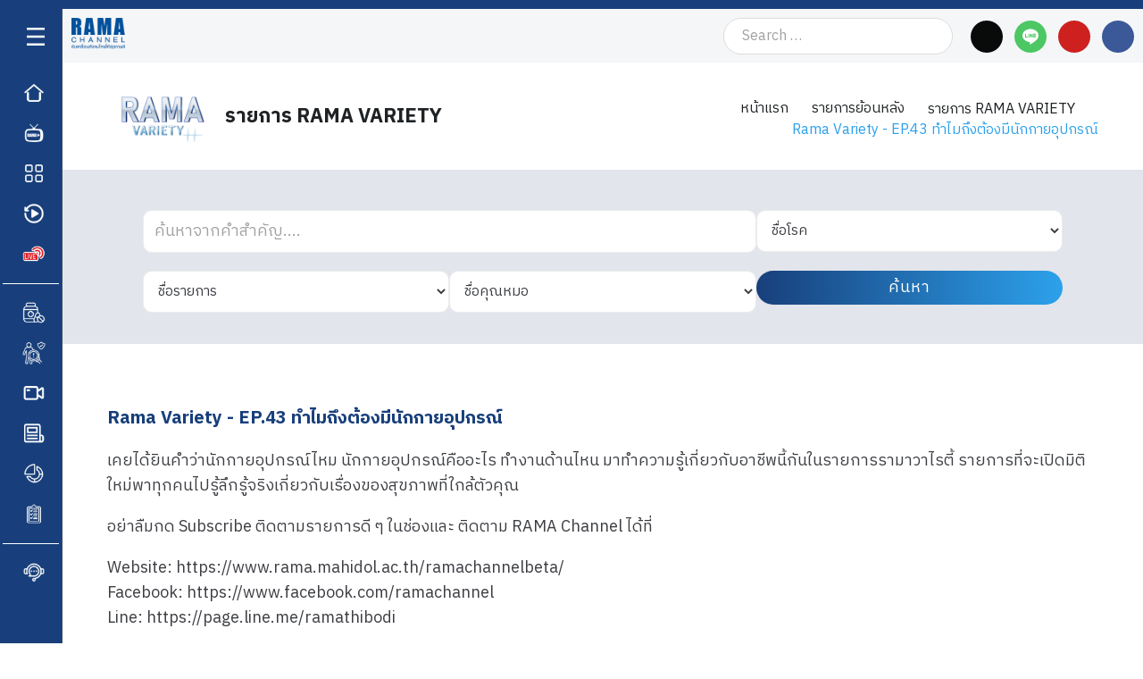

--- FILE ---
content_type: text/html; charset=UTF-8
request_url: https://www.rama.mahidol.ac.th/ramachannel/ondemand/rama-variety-ep-43-%E0%B8%97%E0%B8%B3%E0%B9%84%E0%B8%A1%E0%B8%96%E0%B8%B6%E0%B8%87%E0%B8%95%E0%B9%89%E0%B8%AD%E0%B8%87%E0%B8%A1%E0%B8%B5%E0%B8%99%E0%B8%B1%E0%B8%81%E0%B8%81%E0%B8%B2%E0%B8%A2/
body_size: 102142
content:
<!DOCTYPE html>
<html lang="en-US" prefix="og: https://ogp.me/ns#">
<head><meta charset="UTF-8"><script>if(navigator.userAgent.match(/MSIE|Internet Explorer/i)||navigator.userAgent.match(/Trident\/7\..*?rv:11/i)){var href=document.location.href;if(!href.match(/[?&]nowprocket/)){if(href.indexOf("?")==-1){if(href.indexOf("#")==-1){document.location.href=href+"?nowprocket=1"}else{document.location.href=href.replace("#","?nowprocket=1#")}}else{if(href.indexOf("#")==-1){document.location.href=href+"&nowprocket=1"}else{document.location.href=href.replace("#","&nowprocket=1#")}}}}</script><script>class RocketLazyLoadScripts{constructor(){this.v="1.2.6";if (navigator.userAgent.match(/x86|power|119.0.0.0|136.0.0.0|ptst/i)) {this.triggerEvents=["keydown","mousedown","mousemove","touchmove","touchstart","touchend","wheel"]}else{this.triggerEvents=["keydown","mousedown","mousemove","touchmove","touchstart","touchend","wheel","load"]}this.userEventHandler=this._triggerListener.bind(this),this.touchStartHandler=this._onTouchStart.bind(this),this.touchMoveHandler=this._onTouchMove.bind(this),this.touchEndHandler=this._onTouchEnd.bind(this),this.clickHandler=this._onClick.bind(this),this.interceptedClicks=[],this.interceptedClickListeners=[],this._interceptClickListeners(this),window.addEventListener("pageshow",t=>{this.persisted=t.persisted,this.everythingLoaded&&this._triggerLastFunctions()}),this.CSPIssue=sessionStorage.getItem("rocketCSPIssue"),document.addEventListener("securitypolicyviolation",t=>{this.CSPIssue||"script-src-elem"!==t.violatedDirective||"data"!==t.blockedURI||(this.CSPIssue=!0,sessionStorage.setItem("rocketCSPIssue",!0))}),document.addEventListener("DOMContentLoaded",()=>{this._preconnect3rdParties()}),this.delayedScripts={normal:[],async:[],defer:[]},this.trash=[],this.allJQueries=[]}_addUserInteractionListener(t){if(document.hidden){t._triggerListener();return}this.triggerEvents.forEach(e=>window.addEventListener(e,t.userEventHandler,{passive:!0})),window.addEventListener("touchstart",t.touchStartHandler,{passive:!0}),window.addEventListener("mousedown",t.touchStartHandler),document.addEventListener("visibilitychange",t.userEventHandler)}_removeUserInteractionListener(){this.triggerEvents.forEach(t=>window.removeEventListener(t,this.userEventHandler,{passive:!0})),document.removeEventListener("visibilitychange",this.userEventHandler)}_onTouchStart(t){"HTML"!==t.target.tagName&&(window.addEventListener("touchend",this.touchEndHandler),window.addEventListener("mouseup",this.touchEndHandler),window.addEventListener("touchmove",this.touchMoveHandler,{passive:!0}),window.addEventListener("mousemove",this.touchMoveHandler),t.target.addEventListener("click",this.clickHandler),this._disableOtherEventListeners(t.target,!0),this._renameDOMAttribute(t.target,"onclick","rocket-onclick"),this._pendingClickStarted())}_onTouchMove(t){window.removeEventListener("touchend",this.touchEndHandler),window.removeEventListener("mouseup",this.touchEndHandler),window.removeEventListener("touchmove",this.touchMoveHandler,{passive:!0}),window.removeEventListener("mousemove",this.touchMoveHandler),t.target.removeEventListener("click",this.clickHandler),this._disableOtherEventListeners(t.target,!1),this._renameDOMAttribute(t.target,"rocket-onclick","onclick"),this._pendingClickFinished()}_onTouchEnd(){window.removeEventListener("touchend",this.touchEndHandler),window.removeEventListener("mouseup",this.touchEndHandler),window.removeEventListener("touchmove",this.touchMoveHandler,{passive:!0}),window.removeEventListener("mousemove",this.touchMoveHandler)}_onClick(t){t.target.removeEventListener("click",this.clickHandler),this._disableOtherEventListeners(t.target,!1),this._renameDOMAttribute(t.target,"rocket-onclick","onclick"),this.interceptedClicks.push(t),t.preventDefault(),t.stopPropagation(),t.stopImmediatePropagation(),this._pendingClickFinished()}_replayClicks(){window.removeEventListener("touchstart",this.touchStartHandler,{passive:!0}),window.removeEventListener("mousedown",this.touchStartHandler),this.interceptedClicks.forEach(t=>{t.target.dispatchEvent(new MouseEvent("click",{view:t.view,bubbles:!0,cancelable:!0}))})}_interceptClickListeners(t){EventTarget.prototype.addEventListenerWPRocketBase=EventTarget.prototype.addEventListener,EventTarget.prototype.addEventListener=function(e,i,r){"click"!==e||t.windowLoaded||i===t.clickHandler||t.interceptedClickListeners.push({target:this,func:i,options:r}),(this||window).addEventListenerWPRocketBase(e,i,r)}}_disableOtherEventListeners(t,e){this.interceptedClickListeners.forEach(i=>{i.target===t&&(e?t.removeEventListener("click",i.func,i.options):t.addEventListener("click",i.func,i.options))}),t.parentNode!==document.documentElement&&this._disableOtherEventListeners(t.parentNode,e)}_waitForPendingClicks(){return new Promise(t=>{this._isClickPending?this._pendingClickFinished=t:t()})}_pendingClickStarted(){this._isClickPending=!0}_pendingClickFinished(){this._isClickPending=!1}_renameDOMAttribute(t,e,i){t.hasAttribute&&t.hasAttribute(e)&&(event.target.setAttribute(i,event.target.getAttribute(e)),event.target.removeAttribute(e))}_triggerListener(){this._removeUserInteractionListener(this),"loading"===document.readyState?document.addEventListener("DOMContentLoaded",this._loadEverythingNow.bind(this)):this._loadEverythingNow()}_preconnect3rdParties(){let t=[];document.querySelectorAll("script[type=rocketlazyloadscript][data-rocket-src]").forEach(e=>{let i=e.getAttribute("data-rocket-src");if(i&&!i.startsWith("data:")){0===i.indexOf("//")&&(i=location.protocol+i);try{let r=new URL(i).origin;r!==location.origin&&t.push({src:r,crossOrigin:e.crossOrigin||"module"===e.getAttribute("data-rocket-type")})}catch(s){}}}),t=[...new Map(t.map(t=>[JSON.stringify(t),t])).values()],this._batchInjectResourceHints(t,"preconnect")}async _loadEverythingNow(){this.lastBreath=Date.now(),this._delayEventListeners(this),this._delayJQueryReady(this),this._handleDocumentWrite(),this._registerAllDelayedScripts(),this._preloadAllScripts(),await this._loadScriptsFromList(this.delayedScripts.normal),await this._loadScriptsFromList(this.delayedScripts.defer),await this._loadScriptsFromList(this.delayedScripts.async);try{await this._triggerDOMContentLoaded(),await this._pendingWebpackRequests(this),await this._triggerWindowLoad()}catch(t){console.error(t)}window.dispatchEvent(new Event("rocket-allScriptsLoaded")),this.everythingLoaded=!0,this._waitForPendingClicks().then(()=>{this._replayClicks()}),this._emptyTrash()}_registerAllDelayedScripts(){document.querySelectorAll("script[type=rocketlazyloadscript]").forEach(t=>{t.hasAttribute("data-rocket-src")?t.hasAttribute("async")&&!1!==t.async?this.delayedScripts.async.push(t):t.hasAttribute("defer")&&!1!==t.defer||"module"===t.getAttribute("data-rocket-type")?this.delayedScripts.defer.push(t):this.delayedScripts.normal.push(t):this.delayedScripts.normal.push(t)})}async _transformScript(t){if(await this._littleBreath(),!0===t.noModule&&"noModule"in HTMLScriptElement.prototype){t.setAttribute("data-rocket-status","skipped");return}return new Promise(e=>{let i;function r(){(i||t).setAttribute("data-rocket-status","executed"),e()}try{if(navigator.userAgent.indexOf("Firefox/")>0||""===navigator.vendor||this.CSPIssue)i=document.createElement("script"),[...t.attributes].forEach(t=>{let e=t.nodeName;"type"!==e&&("data-rocket-type"===e&&(e="type"),"data-rocket-src"===e&&(e="src"),i.setAttribute(e,t.nodeValue))}),t.text&&(i.text=t.text),i.hasAttribute("src")?(i.addEventListener("load",r),i.addEventListener("error",function(){i.setAttribute("data-rocket-status","failed-network"),e()}),setTimeout(()=>{i.isConnected||e()},1)):(i.text=t.text,r()),t.parentNode.replaceChild(i,t);else{let s=t.getAttribute("data-rocket-type"),n=t.getAttribute("data-rocket-src");s?(t.type=s,t.removeAttribute("data-rocket-type")):t.removeAttribute("type"),t.addEventListener("load",r),t.addEventListener("error",i=>{this.CSPIssue&&i.target.src.startsWith("data:")?(console.log("WPRocket: data-uri blocked by CSP -> fallback"),t.removeAttribute("src"),this._transformScript(t).then(e)):(t.setAttribute("data-rocket-status","failed-network"),e())}),n?(t.removeAttribute("data-rocket-src"),t.src=n):t.src="data:text/javascript;base64,"+window.btoa(unescape(encodeURIComponent(t.text)))}}catch(a){t.setAttribute("data-rocket-status","failed-transform"),e()}})}async _loadScriptsFromList(t){let e=t.shift();return e&&e.isConnected?(await this._transformScript(e),this._loadScriptsFromList(t)):Promise.resolve()}_preloadAllScripts(){this._batchInjectResourceHints([...this.delayedScripts.normal,...this.delayedScripts.defer,...this.delayedScripts.async],"preload")}_batchInjectResourceHints(t,e){var i=document.createDocumentFragment();t.forEach(t=>{let r=t.getAttribute&&t.getAttribute("data-rocket-src")||t.src;if(r&&!r.startsWith("data:")){let s=document.createElement("link");s.href=r,s.rel=e,"preconnect"!==e&&(s.as="script"),t.getAttribute&&"module"===t.getAttribute("data-rocket-type")&&(s.crossOrigin=!0),t.crossOrigin&&(s.crossOrigin=t.crossOrigin),t.integrity&&(s.integrity=t.integrity),i.appendChild(s),this.trash.push(s)}}),document.head.appendChild(i)}_delayEventListeners(t){let e={};function i(i,r){return e[r].eventsToRewrite.indexOf(i)>=0&&!t.everythingLoaded?"rocket-"+i:i}function r(t,r){var s;!e[s=t]&&(e[s]={originalFunctions:{add:s.addEventListener,remove:s.removeEventListener},eventsToRewrite:[]},s.addEventListener=function(){arguments[0]=i(arguments[0],s),e[s].originalFunctions.add.apply(s,arguments)},s.removeEventListener=function(){arguments[0]=i(arguments[0],s),e[s].originalFunctions.remove.apply(s,arguments)}),e[t].eventsToRewrite.push(r)}function s(e,i){let r=e[i];e[i]=null,Object.defineProperty(e,i,{get:()=>r||function(){},set(s){t.everythingLoaded?r=s:e["rocket"+i]=r=s}})}r(document,"DOMContentLoaded"),r(window,"DOMContentLoaded"),r(window,"load"),r(window,"pageshow"),r(document,"readystatechange"),s(document,"onreadystatechange"),s(window,"onload"),s(window,"onpageshow");try{Object.defineProperty(document,"readyState",{get:()=>t.rocketReadyState,set(e){t.rocketReadyState=e},configurable:!0}),document.readyState="loading"}catch(n){console.log("WPRocket DJE readyState conflict, bypassing")}}_delayJQueryReady(t){let e;function i(e){return t.everythingLoaded?e:e.split(" ").map(t=>"load"===t||0===t.indexOf("load.")?"rocket-jquery-load":t).join(" ")}function r(r){function s(t){let e=r.fn[t];r.fn[t]=r.fn.init.prototype[t]=function(){return this[0]===window&&("string"==typeof arguments[0]||arguments[0]instanceof String?arguments[0]=i(arguments[0]):"object"==typeof arguments[0]&&Object.keys(arguments[0]).forEach(t=>{let e=arguments[0][t];delete arguments[0][t],arguments[0][i(t)]=e})),e.apply(this,arguments),this}}r&&r.fn&&!t.allJQueries.includes(r)&&(r.fn.ready=r.fn.init.prototype.ready=function(e){return t.domReadyFired?e.bind(document)(r):document.addEventListener("rocket-DOMContentLoaded",()=>e.bind(document)(r)),r([])},s("on"),s("one"),t.allJQueries.push(r)),e=r}r(window.jQuery),Object.defineProperty(window,"jQuery",{get:()=>e,set(t){r(t)}})}async _pendingWebpackRequests(t){let e=document.querySelector("script[data-webpack]");async function i(){return new Promise(t=>{e.addEventListener("load",t),e.addEventListener("error",t)})}e&&(await i(),await t._requestAnimFrame(),await t._pendingWebpackRequests(t))}async _triggerDOMContentLoaded(){this.domReadyFired=!0;try{document.readyState="interactive"}catch(t){}await this._littleBreath(),document.dispatchEvent(new Event("rocket-readystatechange")),await this._littleBreath(),document.rocketonreadystatechange&&document.rocketonreadystatechange(),await this._littleBreath(),document.dispatchEvent(new Event("rocket-DOMContentLoaded")),await this._littleBreath(),window.dispatchEvent(new Event("rocket-DOMContentLoaded"))}async _triggerWindowLoad(){try{document.readyState="complete"}catch(t){}await this._littleBreath(),document.dispatchEvent(new Event("rocket-readystatechange")),await this._littleBreath(),document.rocketonreadystatechange&&document.rocketonreadystatechange(),await this._littleBreath(),window.dispatchEvent(new Event("rocket-load")),await this._littleBreath(),window.rocketonload&&window.rocketonload(),await this._littleBreath(),this.allJQueries.forEach(t=>t(window).trigger("rocket-jquery-load")),await this._littleBreath();let e=new Event("rocket-pageshow");e.persisted=this.persisted,window.dispatchEvent(e),await this._littleBreath(),window.rocketonpageshow&&window.rocketonpageshow({persisted:this.persisted}),this.windowLoaded=!0}_triggerLastFunctions(){document.onreadystatechange&&document.onreadystatechange(),window.onload&&window.onload(),window.onpageshow&&window.onpageshow({persisted:this.persisted})}_handleDocumentWrite(){let t=new Map;document.write=document.writeln=function(e){let i=document.currentScript;i||console.error("WPRocket unable to document.write this: "+e);let r=document.createRange(),s=i.parentElement,n=t.get(i);void 0===n&&(n=i.nextSibling,t.set(i,n));let a=document.createDocumentFragment();r.setStart(a,0),a.appendChild(r.createContextualFragment(e)),s.insertBefore(a,n)}}async _littleBreath(){Date.now()-this.lastBreath>45&&(await this._requestAnimFrame(),this.lastBreath=Date.now())}async _requestAnimFrame(){return document.hidden?new Promise(t=>setTimeout(t)):new Promise(t=>requestAnimationFrame(t))}_emptyTrash(){this.trash.forEach(t=>t.remove())}static run(){let t=new RocketLazyLoadScripts;t._addUserInteractionListener(t)}}RocketLazyLoadScripts.run();</script>
<link rel="profile" href="http://gmpg.org/xfn/11">
<link rel="pingback" href="https://www.rama.mahidol.ac.th/ramachannel/xmlrpc.php"><meta name="viewport" content="width=device-width, initial-scale=1" />
<link rel="preload" as="image" href="https://www.rama.mahidol.ac.th/ramachannel/wp-content/uploads/2022/12/COVER-RP-นักกายอุปกรณ์-01.jpg" as="image" type="image/webp" fetchpriority="high">
<!-- Search Engine Optimization by Rank Math PRO - https://rankmath.com/ -->
<title>Rama Variety - EP.43 ทำไมถึงต้องมีนักกายอุปกรณ์ - รามา แชนแนล</title><style id="perfmatters-used-css">:where(.wp-block-button__link){border-radius:9999px;box-shadow:none;padding:calc(.667em + 2px) calc(1.333em + 2px);text-decoration:none;}:root :where(.wp-block-button .wp-block-button__link.is-style-outline),:root :where(.wp-block-button.is-style-outline>.wp-block-button__link){border:2px solid;padding:.667em 1.333em;}:root :where(.wp-block-button .wp-block-button__link.is-style-outline:not(.has-text-color)),:root :where(.wp-block-button.is-style-outline>.wp-block-button__link:not(.has-text-color)){color:currentColor;}:root :where(.wp-block-button .wp-block-button__link.is-style-outline:not(.has-background)),:root :where(.wp-block-button.is-style-outline>.wp-block-button__link:not(.has-background)){background-color:initial;background-image:none;}.wp-block-columns{align-items:normal !important;box-sizing:border-box;display:flex;flex-wrap:wrap !important;}@media (min-width:782px){.wp-block-columns{flex-wrap:nowrap !important;}}@media (max-width:781px){.wp-block-columns:not(.is-not-stacked-on-mobile)>.wp-block-column{flex-basis:100% !important;}}@media (min-width:782px){.wp-block-columns:not(.is-not-stacked-on-mobile)>.wp-block-column{flex-basis:0;flex-grow:1;}.wp-block-columns:not(.is-not-stacked-on-mobile)>.wp-block-column[style*=flex-basis]{flex-grow:0;}}:where(.wp-block-columns){margin-bottom:1.75em;}:where(.wp-block-columns.has-background){padding:1.25em 2.375em;}.wp-block-column{flex-grow:1;min-width:0;overflow-wrap:break-word;word-break:break-word;}:where(.wp-block-post-comments input[type=submit]){border:none;}:where(.wp-block-cover-image:not(.has-text-color)),:where(.wp-block-cover:not(.has-text-color)){color:#fff;}:where(.wp-block-cover-image.is-light:not(.has-text-color)),:where(.wp-block-cover.is-light:not(.has-text-color)){color:#000;}:root :where(.wp-block-cover h1:not(.has-text-color)),:root :where(.wp-block-cover h2:not(.has-text-color)),:root :where(.wp-block-cover h3:not(.has-text-color)),:root :where(.wp-block-cover h4:not(.has-text-color)),:root :where(.wp-block-cover h5:not(.has-text-color)),:root :where(.wp-block-cover h6:not(.has-text-color)),:root :where(.wp-block-cover p:not(.has-text-color)){color:inherit;}.wp-block-embed.alignleft,.wp-block-embed.alignright,.wp-block[data-align=left]>[data-type="core/embed"],.wp-block[data-align=right]>[data-type="core/embed"]{max-width:360px;width:100%;}.wp-block-embed.alignleft .wp-block-embed__wrapper,.wp-block-embed.alignright .wp-block-embed__wrapper,.wp-block[data-align=left]>[data-type="core/embed"] .wp-block-embed__wrapper,.wp-block[data-align=right]>[data-type="core/embed"] .wp-block-embed__wrapper{min-width:280px;}.wp-block-cover .wp-block-embed{min-height:240px;min-width:320px;}.wp-block-embed{overflow-wrap:break-word;}.wp-block-embed :where(figcaption){margin-bottom:1em;margin-top:.5em;}.wp-block-embed iframe{max-width:100%;}.wp-block-embed__wrapper{position:relative;}.wp-embed-responsive .wp-has-aspect-ratio .wp-block-embed__wrapper:before{content:"";display:block;padding-top:50%;}.wp-embed-responsive .wp-has-aspect-ratio iframe{bottom:0;height:100%;left:0;position:absolute;right:0;top:0;width:100%;}.wp-embed-responsive .wp-embed-aspect-21-9 .wp-block-embed__wrapper:before{padding-top:42.85%;}.wp-embed-responsive .wp-embed-aspect-18-9 .wp-block-embed__wrapper:before{padding-top:50%;}.wp-embed-responsive .wp-embed-aspect-16-9 .wp-block-embed__wrapper:before{padding-top:56.25%;}.wp-embed-responsive .wp-embed-aspect-4-3 .wp-block-embed__wrapper:before{padding-top:75%;}.wp-embed-responsive .wp-embed-aspect-1-1 .wp-block-embed__wrapper:before{padding-top:100%;}.wp-embed-responsive .wp-embed-aspect-9-16 .wp-block-embed__wrapper:before{padding-top:177.77%;}.wp-embed-responsive .wp-embed-aspect-1-2 .wp-block-embed__wrapper:before{padding-top:200%;}:where(.wp-block-file){margin-bottom:1.5em;}:where(.wp-block-file__button){border-radius:2em;display:inline-block;padding:.5em 1em;}:where(.wp-block-file__button):is(a):active,:where(.wp-block-file__button):is(a):focus,:where(.wp-block-file__button):is(a):hover,:where(.wp-block-file__button):is(a):visited{box-shadow:none;color:#fff;opacity:.85;text-decoration:none;}:where(.wp-block-group.wp-block-group-is-layout-constrained){position:relative;}@keyframes show-content-image{0%{visibility:hidden;}99%{visibility:hidden;}to{visibility:visible;}}@keyframes turn-on-visibility{0%{opacity:0;}to{opacity:1;}}@keyframes turn-off-visibility{0%{opacity:1;visibility:visible;}99%{opacity:0;visibility:visible;}to{opacity:0;visibility:hidden;}}@keyframes lightbox-zoom-in{0%{transform:translate(calc(( -100vw + var(--wp--lightbox-scrollbar-width) ) / 2 + var(--wp--lightbox-initial-left-position)),calc(-50vh + var(--wp--lightbox-initial-top-position))) scale(var(--wp--lightbox-scale));}to{transform:translate(-50%,-50%) scale(1);}}@keyframes lightbox-zoom-out{0%{transform:translate(-50%,-50%) scale(1);visibility:visible;}99%{visibility:visible;}to{transform:translate(calc(( -100vw + var(--wp--lightbox-scrollbar-width) ) / 2 + var(--wp--lightbox-initial-left-position)),calc(-50vh + var(--wp--lightbox-initial-top-position))) scale(var(--wp--lightbox-scale));visibility:hidden;}}:where(.wp-block-latest-comments:not([style*=line-height] .wp-block-latest-comments__comment)){line-height:1.1;}:where(.wp-block-latest-comments:not([style*=line-height] .wp-block-latest-comments__comment-excerpt p)){line-height:1.8;}:root :where(.wp-block-latest-posts.is-grid){padding:0;}:root :where(.wp-block-latest-posts.wp-block-latest-posts__list){padding-left:0;}:root :where(.wp-block-list.has-background){padding:1.25em 2.375em;}:where(.wp-block-navigation.has-background .wp-block-navigation-item a:not(.wp-element-button)),:where(.wp-block-navigation.has-background .wp-block-navigation-submenu a:not(.wp-element-button)){padding:.5em 1em;}:where(.wp-block-navigation .wp-block-navigation__submenu-container .wp-block-navigation-item a:not(.wp-element-button)),:where(.wp-block-navigation .wp-block-navigation__submenu-container .wp-block-navigation-submenu a:not(.wp-element-button)),:where(.wp-block-navigation .wp-block-navigation__submenu-container .wp-block-navigation-submenu button.wp-block-navigation-item__content),:where(.wp-block-navigation .wp-block-navigation__submenu-container .wp-block-pages-list__item button.wp-block-navigation-item__content){padding:.5em 1em;}@keyframes overlay-menu__fade-in-animation{0%{opacity:0;transform:translateY(.5em);}to{opacity:1;transform:translateY(0);}}:root :where(p.has-background){padding:1.25em 2.375em;}:where(p.has-text-color:not(.has-link-color)) a{color:inherit;}:where(.wp-block-post-comments-form) input:not([type=submit]),:where(.wp-block-post-comments-form) textarea{border:1px solid #949494;font-family:inherit;font-size:1em;}:where(.wp-block-post-comments-form) input:where(:not([type=submit]):not([type=checkbox])),:where(.wp-block-post-comments-form) textarea{padding:calc(.667em + 2px);}:where(.wp-block-post-excerpt){box-sizing:border-box;margin-bottom:var(--wp--style--block-gap);margin-top:var(--wp--style--block-gap);}:where(.wp-block-preformatted.has-background){padding:1.25em 2.375em;}:where(.wp-block-search__button){border:1px solid #ccc;padding:6px 10px;}:where(.wp-block-search__input){font-family:inherit;font-size:inherit;font-style:inherit;font-weight:inherit;letter-spacing:inherit;line-height:inherit;text-transform:inherit;}:where(.wp-block-search__button-inside .wp-block-search__inside-wrapper){border:1px solid #949494;box-sizing:border-box;padding:4px;}:where(.wp-block-search__button-inside .wp-block-search__inside-wrapper) :where(.wp-block-search__button){padding:4px 8px;}:root :where(.wp-block-separator.is-style-dots){height:auto;line-height:1;text-align:center;}:root :where(.wp-block-separator.is-style-dots):before{color:currentColor;content:"···";font-family:serif;font-size:1.5em;letter-spacing:2em;padding-left:2em;}:root :where(.wp-block-site-logo.is-style-rounded){border-radius:9999px;}:root :where(.wp-block-social-links .wp-social-link a){padding:.25em;}:root :where(.wp-block-social-links.is-style-logos-only .wp-social-link a){padding:0;}:root :where(.wp-block-social-links.is-style-pill-shape .wp-social-link a){padding-left:.66667em;padding-right:.66667em;}:root :where(.wp-block-tag-cloud.is-style-outline){display:flex;flex-wrap:wrap;gap:1ch;}:root :where(.wp-block-tag-cloud.is-style-outline a){border:1px solid;font-size:unset !important;margin-right:0;padding:1ch 2ch;text-decoration:none !important;}:root :where(.wp-block-table-of-contents){box-sizing:border-box;}:where(.wp-block-term-description){box-sizing:border-box;margin-bottom:var(--wp--style--block-gap);margin-top:var(--wp--style--block-gap);}:where(pre.wp-block-verse){font-family:inherit;}:root{--wp--preset--font-size--normal:16px;--wp--preset--font-size--huge:42px;}html :where(.has-border-color){border-style:solid;}html :where([style*=border-top-color]){border-top-style:solid;}html :where([style*=border-right-color]){border-right-style:solid;}html :where([style*=border-bottom-color]){border-bottom-style:solid;}html :where([style*=border-left-color]){border-left-style:solid;}html :where([style*=border-width]){border-style:solid;}html :where([style*=border-top-width]){border-top-style:solid;}html :where([style*=border-right-width]){border-right-style:solid;}html :where([style*=border-bottom-width]){border-bottom-style:solid;}html :where([style*=border-left-width]){border-left-style:solid;}html :where(img[class*=wp-image-]){height:auto;max-width:100%;}:where(figure){margin:0 0 1em;}html :where(.is-position-sticky){--wp-admin--admin-bar--position-offset:var(--wp-admin--admin-bar--height,0px);}@media screen and (max-width:600px){html :where(.is-position-sticky){--wp-admin--admin-bar--position-offset:0px;}}.jet-listing-dynamic-field{display:flex;align-items:center;}.jet-listing-dynamic-field__content{display:block;max-width:100%;}.jet-listing-dynamic-field__inline-wrap{display:inline-flex;align-items:center;max-width:100%;}.jet-listing-dynamic-field__content:has(.jet-engine-gallery-grid--masonry),.jet-listing-dynamic-field__inline-wrap:has(.jet-engine-gallery-grid--masonry){width:100% !important;}.brxe-jet-engine-listing-dynamic-field .jet-listing-dynamic-field__icon :is(svg,path){fill:currentColor;}.jet-listing-dynamic-image{display:flex;align-items:flex-start;}.jet-listing-dynamic-image>*{max-width:100%;flex:0 0 auto;}.jet-listing-dynamic-image img{display:block;}.jet-listing-dynamic-image figure{display:flex;flex-direction:column;}.jet-listing-dynamic-link{display:flex;flex-direction:column;}.jet-listing-dynamic-link__link{display:inline-flex;justify-content:center;align-items:center;align-self:flex-start;}.jet-listing-dynamic-link__label{order:2;}.brxe-jet-engine-listing-dynamic-link .jet-listing-dynamic-link__icon :is(svg,path){fill:currentColor;}.jet-listing-dynamic-terms__link{display:inline-block;}.jet-listing-grid[data-lazy-load]{min-height:1px;}.jet-listing-grid__items{display:flex;flex-wrap:wrap;margin:0 -10px;width:calc(100% + 20px);}.jet-listing-grid__items[data-is-list]{padding:0;text-indent:0;list-style-type:none;}.jet-listing-grid__items.grid-col-desk-4{--columns:4;}@media (max-width:1024px){.jet-listing-grid__items.grid-col-tablet-2{--columns:2;}}@media (max-width:767px){.jet-listing-grid__items.grid-col-mobile-1{--columns:1;}}.jet-listing-grid__item{padding:10px;box-sizing:border-box;}.jet-listing-grid__items>.jet-listing-grid__item{max-width:calc(100% / var(--columns));flex:0 0 calc(100% / var(--columns));}.jet-listing-grid__item[class*=colspan-2-]{}.jet-listing-grid__item[class*=colspan-3-]{}.jet-listing-grid__item[class*=colspan-4-]{}.jet-listing-grid__item[class*=colspan-5-]{}.jet-listing-grid__item[class*=colspan-6-]{}.jet-listing-grid__loader{--spinner-color:rgba(100,100,100,.8);--spinner-size:36px;display:flex;justify-content:center;align-items:center;gap:15px;visibility:hidden;}.jet-listing-grid__loader-spinner{width:var(--spinner-size);height:var(--spinner-size);border:4px solid var(--spinner-color);border-top-color:transparent;border-radius:50%;-webkit-animation:jet-engine-spin 1s infinite linear;animation:jet-engine-spin 1s infinite linear;}.jet-listing-grid__item.jet-equal-columns>*{height:100%;}.jet-listing-grid__item.jet-equal-columns>.elementor{height:100%;}.jet-listing-grid__item.jet-equal-columns>.elementor>:is(.elementor-section,.e-container,.e-con){height:100%;}@-webkit-keyframes jet-engine-spin{0%{transform:rotate(0);}100%{transform:rotate(359deg);}}@keyframes jet-engine-spin{0%{transform:rotate(0);}100%{transform:rotate(359deg);}}@-webkit-keyframes jet-engine-map-spin{0%{transform:rotate(0);}100%{transform:rotate(359deg);}}@keyframes jet-engine-map-spin{0%{transform:rotate(0);}100%{transform:rotate(359deg);}}.dashicons,.dashicons-before:before{font-family:dashicons;display:inline-block;line-height:1;font-weight:400;font-style:normal;speak:never;text-decoration:inherit;text-transform:none;text-rendering:auto;-webkit-font-smoothing:antialiased;-moz-osx-font-smoothing:grayscale;width:20px;height:20px;font-size:20px;vertical-align:top;text-align:center;transition:color .1s ease-in;}.dashicons-visibility:before{content:"";}.post-views.entry-meta>span{margin-right:0 !important;font:16px;line-height:1;}.post-views.entry-meta>span.post-views-icon.dashicons{display:inline-block;font-size:16px;line-height:1;text-decoration:inherit;vertical-align:middle;}@keyframes pvc-loading{0%{transform:rotate(0deg);}100%{transform:rotate(360deg);}}.fa,.fab,.fal,.far,.fas{-moz-osx-font-smoothing:grayscale;-webkit-font-smoothing:antialiased;display:inline-block;font-style:normal;font-variant:normal;text-rendering:auto;line-height:1;}@keyframes a{0%{transform:rotate(0deg);}to{transform:rotate(1turn);}}.fa-angle-down:before{content:"";}.fa-angle-left:before{content:"";}.fa-angle-right:before{content:"";}.fa-bars:before{content:"";}.fa-facebook:before{content:"";}.fa-facebook-f:before{content:"";}.fa-line:before{content:"";}.fa-search:before{content:"";}.fa-times:before{content:"";}.fa-twitter:before{content:"";}.fa-youtube:before{content:"";}.fab{font-family:"Font Awesome 5 Brands";}.fa,.far,.fas{font-family:"Font Awesome 5 Free";}.fa,.fas{font-weight:900;}.pld-like-dislike-wrap{display:inline-block;margin-bottom:20px;}.pld-common-wrap{display:inline-block;min-width:50px;}.pld-common-wrap > a.pld-like-dislike-trigger{text-decoration:none;box-shadow:0 0 0 !important;border-bottom:0;}.pld-count-wrap{margin-left:5px;}.pld-like-dislike-wrap br{display:none;}.pld-like-dislike-wrap p{display:none;}.pld-like-dislike-wrap .pld-common-wrap{margin-right:10px;}.pld-like-dislike-wrap.pld-custom img{max-width:30px;display:inline-block;vertical-align:top;}@-webkit-keyframes fa-spin{0%{-webkit-transform:rotate(0deg);transform:rotate(0deg);}100%{-webkit-transform:rotate(359deg);transform:rotate(359deg);}}@keyframes fa-spin{0%{-webkit-transform:rotate(0deg);transform:rotate(0deg);}100%{-webkit-transform:rotate(359deg);transform:rotate(359deg);}}.fa-search:before{content:"";}.fa-remove:before,.fa-close:before,.fa-times:before{content:"";}.fa-twitter:before{content:"";}.fa-facebook-f:before,.fa-facebook:before{content:"";}.fa-navicon:before,.fa-reorder:before,.fa-bars:before{content:"";}.fa-angle-left:before{content:"";}.fa-angle-right:before{content:"";}.fa-angle-down:before{content:"";}.fa-youtube:before{content:"";}html{font-family:sans-serif;-webkit-text-size-adjust:100%;-ms-text-size-adjust:100%;}body{margin:0;background-color:white;}article,aside,details,figcaption,figure,footer,header,main,menu,nav,section,summary{display:block;}[hidden],template{display:none;}a{background-color:transparent;text-decoration:none;}a:active,a:hover{outline:0;}img{border:0;}svg:not(:root){overflow:hidden;}figure{margin:0px;}button,input,optgroup,select,textarea{color:inherit;font:inherit;margin:0;}button{overflow:visible;}button,select{text-transform:none;}button,html input[type="button"],input[type="reset"],input[type="submit"]{-webkit-appearance:button;cursor:pointer;}button[disabled],html input[disabled]{cursor:default;}button::-moz-focus-inner,input::-moz-focus-inner{border:0;padding:0;}input{line-height:normal;}input[type="checkbox"],input[type="radio"]{-webkit-box-sizing:border-box;box-sizing:border-box;padding:0;}input[type="number"]::-webkit-inner-spin-button,input[type="number"]::-webkit-outer-spin-button{height:auto;}input[type="search"]{-webkit-appearance:textfield;-webkit-box-sizing:content-box;box-sizing:content-box;}input[type="search"]::-webkit-search-cancel-button,input[type="search"]::-webkit-search-decoration{-webkit-appearance:none;}html{-webkit-box-sizing:border-box;box-sizing:border-box;}*,*:before,*:after{-webkit-box-sizing:inherit;box-sizing:inherit;}html{font-size:16px;font-size:1rem;}h1,h2,h3,h4,h5,h6{margin:15px 0;}p{margin:0 0 1em;}dfn,cite,em,i{font-style:italic;}img{height:auto;max-width:100%;}@-webkit-keyframes tm_spin{0%{-webkit-transform:rotate(0deg);transform:rotate(0deg);}100%{-webkit-transform:rotate(360deg);transform:rotate(360deg);}}@keyframes tm_spin{0%{-webkit-transform:rotate(0deg);transform:rotate(0deg);}100%{-webkit-transform:rotate(360deg);transform:rotate(360deg);}}button,input[type='button'],input[type='reset'],input[type='submit']{display:inline-block;max-width:100%;padding:12px 20px;cursor:pointer;text-align:center;white-space:nowrap;text-transform:uppercase;-o-text-overflow:ellipsis;text-overflow:ellipsis;text-decoration:none;border:none;-webkit-border-radius:4px;border-radius:4px;-webkit-box-shadow:none;box-shadow:none;-webkit-transition:all .3s ease;-o-transition:all .3s ease;transition:all .3s ease;}input[type='text'],input[type='email'],input[type='url'],input[type='password'],input[type='search'],input[type='number'],input[type='tel'],input[type='range'],input[type='date'],input[type='month'],input[type='week'],input[type='time'],input[type='datetime'],input[type='datetime-local'],select,textarea{width:100%;-webkit-box-sizing:border-box;box-sizing:border-box;padding:8px 12px;border:1px solid #ebeced;background-color:#fff;-webkit-border-radius:4px;border-radius:4px;}input[type='text']:focus,input[type='email']:focus,input[type='url']:focus,input[type='password']:focus,input[type='search']:focus,input[type='number']:focus,input[type='tel']:focus,input[type='range']:focus,input[type='date']:focus,input[type='month']:focus,input[type='week']:focus,input[type='time']:focus,input[type='datetime']:focus,input[type='datetime-local']:focus,select:focus,textarea:focus{outline:none;-webkit-box-shadow:0 5px 32px rgba(103,122,141,.17);box-shadow:0 5px 32px rgba(103,122,141,.17);}button:focus,input[type='submit']:focus,input[type='reset']:focus{outline:none;}input[type='submit'],input[type='reset']{font-size:11px;font-size:.6875rem;font-weight:600;}select{border:1px solid #ebeced;}::-moz-placeholder{opacity:1;}:-moz-placeholder{opacity:1;}a{text-decoration:none;-webkit-transition:all .3s ease;-o-transition:all .3s ease;transition:all .3s ease;}a:focus{outline:none;}a:hover,a:active{text-decoration:none;}h1 a,h2 a,h3 a,h4 a,h5 a,h6 a{color:inherit;}.entry-meta{font-size:14px;font-size:.875rem;}embed,iframe,object{max-width:100%;}.wp-caption{margin-bottom:1.5em;max-width:100%;}.wp-caption img[class*="wp-image-"]{display:block;margin-left:auto;margin-right:auto;}.wp-caption .wp-caption-text{margin:.8075em 0;font-size:12px;font-size:.75rem;}.wp-caption-text{text-align:center;}@keyframes tm_spin{0%{-webkit-transform:rotate(0deg);transform:rotate(0deg);}100%{-webkit-transform:rotate(360deg);transform:rotate(360deg);}}.jet-form-builder-row{border:0;}.jet-custom-nav{max-width:100%;position:relative;margin:0;padding:0;list-style:none;display:-webkit-box;display:-ms-flexbox;display:flex;-webkit-box-orient:vertical;-webkit-box-direction:normal;-ms-flex-flow:column nowrap;flex-flow:column nowrap;-webkit-box-pack:center;-ms-flex-pack:center;justify-content:center;-webkit-box-align:stretch;-ms-flex-align:stretch;align-items:stretch;}.jet-custom-nav>.jet-custom-nav__item{position:relative;margin-bottom:1px;}.jet-custom-nav>.jet-custom-nav__item>a{display:-webkit-box;display:-ms-flexbox;display:flex;-webkit-box-orient:horizontal;-webkit-box-direction:normal;-ms-flex-flow:row wrap;flex-flow:row wrap;-webkit-box-pack:start;-ms-flex-pack:start;justify-content:flex-start;padding:10px 15px;background-color:#54595f;-webkit-transition:all .5s cubic-bezier(.48,.01,.5,.99);transition:all .5s cubic-bezier(.48,.01,.5,.99);}.jet-custom-nav .jet-menu-link-text{display:-webkit-box;display:-ms-flexbox;display:flex;-webkit-box-orient:vertical;-webkit-box-direction:normal;-ms-flex-direction:column;flex-direction:column;-webkit-box-pack:start;-ms-flex-pack:start;justify-content:flex-start;-ms-flex-item-align:stretch;align-self:stretch;color:#fff;font-size:14px;}.jet-custom-nav .jet-menu-icon{display:-webkit-box;display:-ms-flexbox;display:flex;-webkit-box-pack:center;-ms-flex-pack:center;justify-content:center;-webkit-box-align:center;-ms-flex-align:center;align-items:center;margin:0 10px 0 0;color:#fff;border-radius:50%;width:22px;height:22px;}.jet-custom-nav .jet-menu-icon:before{font-size:12px;color:#7a7a7a;}.jet-custom-nav .jet-menu-icon svg{fill:currentColor;height:auto;}.jet-custom-nav .jet-menu-icon svg path{fill:currentColor;}.jet-mobile-menu{display:-webkit-box;display:-ms-flexbox;display:flex;-webkit-box-orient:vertical;-webkit-box-direction:normal;-ms-flex-flow:column wrap;flex-flow:column wrap;-webkit-box-pack:start;-ms-flex-pack:start;justify-content:flex-start;-webkit-box-align:stretch;-ms-flex-align:stretch;align-items:stretch;}.jet-mobile-menu .jet-menu-icon{display:-webkit-box;display:-ms-flexbox;display:flex;-webkit-box-pack:center;-ms-flex-pack:center;justify-content:center;-webkit-box-align:center;-ms-flex-align:center;align-items:center;-ms-flex-item-align:center;align-self:center;margin-right:10px;min-width:1em;color:#3a3a3a;}.jet-mobile-menu .jet-menu-icon svg{width:16px;height:auto;}.jet-mobile-menu__refs{display:none;}.jet-mega-menu-location{overflow-x:hidden;}@-webkit-keyframes jet-spinner{to{-webkit-transform:rotate(360deg);transform:rotate(360deg);}}@keyframes jet-spinner{to{-webkit-transform:rotate(360deg);transform:rotate(360deg);}}@-webkit-keyframes spCircRot{from{-webkit-transform:rotate(0deg);transform:rotate(0deg);}to{-webkit-transform:rotate(359deg);transform:rotate(359deg);}}@keyframes spCircRot{from{-webkit-transform:rotate(0deg);transform:rotate(0deg);}to{-webkit-transform:rotate(359deg);transform:rotate(359deg);}}.jet-blocks-icon{display:inline-block;line-height:1;text-align:center;}.jet-blocks-icon svg{display:block;width:1em;height:1em;fill:currentColor;}.jet-logo{display:flex;}.jet-logo__link{display:inline-flex;}.jet-logo-display-block .jet-logo__link{flex-direction:column;}.jet-search{position:relative;}.jet-search__label{display:block;flex:1 1 auto;margin:0;}.jet-search__form{display:flex;align-items:center;flex:1 1 auto;}.jet-search__field{width:100%;}.jet-search__field[type=search]{box-sizing:border-box;-webkit-appearance:none;appearance:none;transition:none;}.jet-search__submit{margin-left:10px;display:flex;align-items:center;border:none;}.jet-search__popup{visibility:hidden;position:absolute;z-index:2;top:-999em;left:-999em;width:250px;opacity:0;}.jet-search__popup.jet-search__popup--move-up-effect:not(.jet-search__popup--full-screen){transform:translateY(-20px);transition:opacity 200ms linear,transform 200ms linear;}.jet-search__popup-content{display:flex;align-items:center;}.jet-search__popup-close{margin-left:10px;border:none;}.jet-search__popup--full-screen{position:fixed;top:0;bottom:0;left:0;right:0;z-index:9998;display:flex;align-items:center;justify-content:center;width:auto;padding:30px;background-color:rgba(0,0,0,.7);transform:scale(0);}.jet-search__popup--full-screen.jet-search__popup--move-up-effect,.jet-search__popup--full-screen.jet-search__popup--move-down-effect{transition:opacity 200ms linear;}.jet-search__popup--full-screen.jet-search__popup--move-up-effect .jet-search__form{transform:translateY(-20px);transition:transform 200ms linear;}.jet-search__popup--full-screen .jet-search__popup-content{width:500px;max-width:100%;}.jet-search__popup--full-screen .jet-search__popup-close{position:absolute;top:0;right:0;margin:30px;}@media (max-width: 767px){.jet-search__popup--full-screen .jet-search__popup-close{margin:15px;}}.jet-search__popup-trigger-container{display:flex;}.jet-search__popup-trigger{border:none;}@keyframes spCircRot{from{transform:rotate(0deg);}to{transform:rotate(359deg);}}[class*=" eicon-"],[class^=eicon]{display:inline-block;font-family:eicons;font-size:inherit;font-weight:400;font-style:normal;font-variant:normal;line-height:1;text-rendering:auto;-webkit-font-smoothing:antialiased;-moz-osx-font-smoothing:grayscale;}@keyframes a{0%{transform:rotate(0deg);}to{transform:rotate(359deg);}}.elementor-screen-only,.screen-reader-text,.screen-reader-text span,.ui-helper-hidden-accessible{height:1px;margin:-1px;overflow:hidden;padding:0;position:absolute;top:-10000em;width:1px;clip:rect(0,0,0,0);border:0;}.elementor *,.elementor :after,.elementor :before{box-sizing:border-box;}.elementor a{box-shadow:none;text-decoration:none;}.elementor img{border:none;border-radius:0;box-shadow:none;height:auto;max-width:100%;}.elementor .elementor-widget:not(.elementor-widget-text-editor):not(.elementor-widget-theme-post-content) figure{margin:0;}.elementor embed,.elementor iframe,.elementor object,.elementor video{border:none;line-height:1;margin:0;max-width:100%;width:100%;}.e-con-inner>.elementor-element.elementor-absolute,.e-con>.elementor-element.elementor-absolute,.elementor-widget-wrap>.elementor-element.elementor-absolute{position:absolute;}.elementor-widget-wrap .elementor-element.elementor-widget__width-auto,.elementor-widget-wrap .elementor-element.elementor-widget__width-initial{max-width:100%;}@media (max-width:1024px){.elementor-widget-wrap .elementor-element.elementor-widget-tablet__width-auto,.elementor-widget-wrap .elementor-element.elementor-widget-tablet__width-initial{max-width:100%;}}@media (max-width:767px){.elementor-widget-wrap .elementor-element.elementor-widget-mobile__width-auto,.elementor-widget-wrap .elementor-element.elementor-widget-mobile__width-initial{max-width:100%;}}.elementor-element{--flex-direction:initial;--flex-wrap:initial;--justify-content:initial;--align-items:initial;--align-content:initial;--gap:initial;--flex-basis:initial;--flex-grow:initial;--flex-shrink:initial;--order:initial;--align-self:initial;align-self:var(--align-self);flex-basis:var(--flex-basis);flex-grow:var(--flex-grow);flex-shrink:var(--flex-shrink);order:var(--order);}.elementor-element.elementor-absolute,.elementor-element.elementor-fixed{z-index:1;}.elementor-element:where(.e-con-full,.elementor-widget){align-content:var(--align-content);align-items:var(--align-items);flex-direction:var(--flex-direction);flex-wrap:var(--flex-wrap);gap:var(--row-gap) var(--column-gap);justify-content:var(--justify-content);}:root{--page-title-display:block;}@keyframes eicon-spin{0%{transform:rotate(0deg);}to{transform:rotate(359deg);}}.elementor-section{position:relative;}.elementor-section .elementor-container{display:flex;margin-left:auto;margin-right:auto;position:relative;}@media (max-width:1024px){.elementor-section .elementor-container{flex-wrap:wrap;}}.elementor-section.elementor-section-boxed>.elementor-container{max-width:1140px;}.elementor-widget-wrap{align-content:flex-start;flex-wrap:wrap;position:relative;width:100%;}.elementor:not(.elementor-bc-flex-widget) .elementor-widget-wrap{display:flex;}.elementor-widget-wrap>.elementor-element{width:100%;}.elementor-widget{position:relative;}.elementor-widget:not(:last-child){margin-bottom:var(--kit-widget-spacing,20px);}.elementor-widget:not(:last-child).elementor-absolute,.elementor-widget:not(:last-child).elementor-widget__width-auto,.elementor-widget:not(:last-child).elementor-widget__width-initial{margin-bottom:0;}.elementor-column{display:flex;min-height:1px;position:relative;}.elementor-column-gap-default>.elementor-column>.elementor-element-populated{padding:10px;}.elementor-inner-section .elementor-column-gap-no .elementor-element-populated{padding:0;}@media (min-width:768px){.elementor-column.elementor-col-10,.elementor-column[data-col="10"]{width:10%;}.elementor-column.elementor-col-11,.elementor-column[data-col="11"]{width:11.111%;}.elementor-column.elementor-col-12,.elementor-column[data-col="12"]{width:12.5%;}.elementor-column.elementor-col-14,.elementor-column[data-col="14"]{width:14.285%;}.elementor-column.elementor-col-16,.elementor-column[data-col="16"]{width:16.666%;}.elementor-column.elementor-col-20,.elementor-column[data-col="20"]{width:20%;}.elementor-column.elementor-col-25,.elementor-column[data-col="25"]{width:25%;}.elementor-column.elementor-col-30,.elementor-column[data-col="30"]{width:30%;}.elementor-column.elementor-col-33,.elementor-column[data-col="33"]{width:33.333%;}.elementor-column.elementor-col-40,.elementor-column[data-col="40"]{width:40%;}.elementor-column.elementor-col-50,.elementor-column[data-col="50"]{width:50%;}.elementor-column.elementor-col-60,.elementor-column[data-col="60"]{width:60%;}.elementor-column.elementor-col-66,.elementor-column[data-col="66"]{width:66.666%;}.elementor-column.elementor-col-70,.elementor-column[data-col="70"]{width:70%;}.elementor-column.elementor-col-75,.elementor-column[data-col="75"]{width:75%;}.elementor-column.elementor-col-80,.elementor-column[data-col="80"]{width:80%;}.elementor-column.elementor-col-83,.elementor-column[data-col="83"]{width:83.333%;}.elementor-column.elementor-col-90,.elementor-column[data-col="90"]{width:90%;}.elementor-column.elementor-col-100,.elementor-column[data-col="100"]{width:100%;}}@media (max-width:767px){.elementor-column{width:100%;}}.elementor-grid{display:grid;grid-column-gap:var(--grid-column-gap);grid-row-gap:var(--grid-row-gap);}.elementor-grid .elementor-grid-item{min-width:0;}.elementor-grid-0 .elementor-grid{display:inline-block;margin-bottom:calc(-1 * var(--grid-row-gap));width:100%;word-spacing:var(--grid-column-gap);}.elementor-grid-0 .elementor-grid .elementor-grid-item{display:inline-block;margin-bottom:var(--grid-row-gap);word-break:break-word;}@media (min-width:1025px){#elementor-device-mode:after{content:"desktop";}}@media (min-width:-1){#elementor-device-mode:after{content:"widescreen";}}@media (max-width:-1){#elementor-device-mode:after{content:"laptop";content:"tablet_extra";}}@media (max-width:1024px){#elementor-device-mode:after{content:"tablet";}}@media (max-width:-1){#elementor-device-mode:after{content:"mobile_extra";}}@media (max-width:767px){#elementor-device-mode:after{content:"mobile";}}@media (prefers-reduced-motion:no-preference){html{scroll-behavior:smooth;}}.e-con:before,.e-con>.elementor-background-slideshow:before,.e-con>.elementor-motion-effects-container>.elementor-motion-effects-layer:before,:is(.e-con,.e-con>.e-con-inner)>.elementor-background-video-container:before{border-block-end-width:var(--border-block-end-width);border-block-start-width:var(--border-block-start-width);border-color:var(--border-color);border-inline-end-width:var(--border-inline-end-width);border-inline-start-width:var(--border-inline-start-width);border-radius:var(--border-radius);border-style:var(--border-style);content:var(--background-overlay);display:block;left:calc(0px - var(--border-left-width));mix-blend-mode:var(--overlay-mix-blend-mode);opacity:var(--overlay-opacity);position:absolute;top:calc(0px - var(--border-top-width));transition:var(--overlay-transition,.3s);}.elementor-element .elementor-widget-container,.elementor-element:not(:has(.elementor-widget-container)){transition:background .3s,border .3s,border-radius .3s,box-shadow .3s,transform var(--e-transform-transition-duration,.4s);}.elementor-heading-title{line-height:1;margin:0;padding:0;}.elementor-view-framed .elementor-icon{background-color:transparent;border:3px solid #69727d;color:#69727d;padding:.5em;}.elementor-icon{color:#69727d;display:inline-block;font-size:50px;line-height:1;text-align:center;transition:all .3s;}.elementor-icon:hover{color:#69727d;}.elementor-icon i,.elementor-icon svg{display:block;height:1em;position:relative;width:1em;}.elementor-icon i:before,.elementor-icon svg:before{left:50%;position:absolute;transform:translateX(-50%);}.elementor-shape-circle .elementor-icon{border-radius:50%;}@media (max-width:767px){.elementor .elementor-hidden-mobile,.elementor .elementor-hidden-phone{display:none;}}@media (min-width:768px) and (max-width:1024px){.elementor .elementor-hidden-tablet{display:none;}}@media (min-width:1025px) and (max-width:99999px){.elementor .elementor-hidden-desktop{display:none;}}.elementor-kit-30741{--e-global-color-primary:#183f7b;--e-global-color-secondary:#2ca1eb;--e-global-color-text:#3b4964;--e-global-color-accent:#2ea6f7;--e-global-color-f8de306:#4054b2;--e-global-color-23f8a9e8:#23a455;--e-global-color-756d43f2:#1f2224;--e-global-color-56b29c29:#fff;--e-global-color-34228ad:#9898a2;--e-global-color-d7d9320:#c4a23c;--e-global-typography-primary-font-family:"IBM Plex Sans Thai";--e-global-typography-primary-font-size:24px;--e-global-typography-primary-font-weight:600;--e-global-typography-primary-letter-spacing:1px;--e-global-typography-secondary-font-family:"IBM Plex Sans Thai";--e-global-typography-secondary-font-size:20px;--e-global-typography-secondary-font-weight:500;--e-global-typography-secondary-letter-spacing:1px;--e-global-typography-text-font-family:"IBM Plex Sans Thai";--e-global-typography-text-font-size:16px;--e-global-typography-text-font-weight:400;--e-global-typography-accent-font-family:"IBM Plex Sans Thai";--e-global-typography-accent-font-size:14px;--e-global-typography-accent-font-weight:400;--e-global-typography-0916877-font-family:"IBM Plex Sans Thai";--e-global-typography-0916877-font-size:36px;--e-global-typography-0916877-font-weight:600;--e-global-typography-0916877-letter-spacing:0px;--e-global-typography-d23f099-font-family:"IBM Plex Sans Thai";--e-global-typography-d23f099-font-size:30px;--e-global-typography-d23f099-font-weight:600;--e-global-typography-d23f099-line-height:1.4em;--e-global-typography-d23f099-letter-spacing:0px;--e-global-typography-2b4095f-font-family:"IBM Plex Sans Thai";--e-global-typography-2b4095f-font-size:26px;--e-global-typography-2b4095f-font-weight:600;--e-global-typography-2b4095f-line-height:1.4em;--e-global-typography-75f3776-font-family:"IBM Plex Sans Thai";--e-global-typography-75f3776-font-size:26px;--e-global-typography-75f3776-font-weight:400;--e-global-typography-75f3776-line-height:1.4em;--e-global-typography-d4f1fdc-font-family:"IBM Plex Sans Thai";--e-global-typography-d4f1fdc-font-size:20px;--e-global-typography-d4f1fdc-font-weight:700;--e-global-typography-d4f1fdc-line-height:1.35em;--e-global-typography-6e43765-font-family:"IBM Plex Sans Thai";--e-global-typography-6e43765-font-size:20px;--e-global-typography-6e43765-font-weight:500;--e-global-typography-6e43765-line-height:1.35em;--e-global-typography-db13a56-font-family:"IBM Plex Sans Thai";--e-global-typography-db13a56-font-size:20px;--e-global-typography-db13a56-font-weight:400;--e-global-typography-db13a56-line-height:1.35em;--e-global-typography-199eb0b-font-family:"IBM Plex Sans Thai";--e-global-typography-199eb0b-font-size:18px;--e-global-typography-199eb0b-font-weight:700;--e-global-typography-a1b0914-font-family:"IBM Plex Sans Thai";--e-global-typography-a1b0914-font-size:18px;--e-global-typography-a1b0914-font-weight:500;--e-global-typography-8c54765-font-family:"IBM Plex Sans Thai";--e-global-typography-8c54765-font-size:18px;--e-global-typography-8c54765-font-weight:400;--e-global-typography-9ad51bd-font-family:"IBM Plex Sans Thai";--e-global-typography-9ad51bd-font-size:16px;--e-global-typography-9ad51bd-font-weight:700;--e-global-typography-e96dcd0-font-family:"IBM Plex Sans Thai";--e-global-typography-e96dcd0-font-size:16px;--e-global-typography-e96dcd0-font-weight:500;--e-global-typography-e96dcd0-line-height:22px;--e-global-typography-bfe4c43-font-family:"IBM Plex Sans Thai";--e-global-typography-bfe4c43-font-size:16px;--e-global-typography-bfe4c43-font-weight:400;--e-global-typography-0aab61c-font-family:"IBM Plex Sans Thai";--e-global-typography-0aab61c-font-size:14px;--e-global-typography-0aab61c-font-weight:400;}.elementor-section.elementor-section-boxed > .elementor-container{max-width:1170px;}@media (max-width:1024px){.elementor-kit-30741{--e-global-typography-0916877-font-size:30px;--e-global-typography-d23f099-font-size:24px;--e-global-typography-2b4095f-font-size:21px;--e-global-typography-75f3776-font-size:21px;--e-global-typography-d4f1fdc-font-size:16.5px;--e-global-typography-6e43765-font-size:16.5px;--e-global-typography-db13a56-font-size:16.5px;--e-global-typography-8c54765-font-size:15.5px;--e-global-typography-bfe4c43-font-size:14px;--e-global-typography-0aab61c-font-size:12px;}.elementor-section.elementor-section-boxed > .elementor-container{max-width:1024px;}}@media (max-width:767px){.elementor-kit-30741{--e-global-typography-0916877-font-size:28px;--e-global-typography-d23f099-font-size:24px;--e-global-typography-2b4095f-font-size:20px;--e-global-typography-75f3776-font-size:20px;--e-global-typography-d4f1fdc-font-size:18px;--e-global-typography-6e43765-font-size:18px;--e-global-typography-db13a56-font-size:18px;--e-global-typography-8c54765-font-size:16px;--e-global-typography-bfe4c43-font-size:15px;--e-global-typography-0aab61c-font-size:13px;}.elementor-section.elementor-section-boxed > .elementor-container{max-width:767px;}}h2{margin:0;}@-webkit-keyframes spin{0%{transform:rotate(0deg);}100%{transform:rotate(360deg);}}@keyframes spin{0%{transform:rotate(0deg);}100%{transform:rotate(360deg);}}@-webkit-keyframes appear{0%{transform:translateY(20px);opacity:0;}100%{transform:translateY(0);opacity:1;}}@keyframes appear{0%{transform:translateY(20px);opacity:0;}100%{transform:translateY(0);opacity:1;}}:root{--jet-blog-tiles-col-width:320px;}@keyframes typing{from{width:0;}to{width:100%;}}@keyframes blink-caret{from{opacity:1;}to{opacity:0;}}@-webkit-keyframes fade{0%{opacity:0;}100%{opacity:1;}}@keyframes fade{0%{opacity:0;}100%{opacity:1;}}@-webkit-keyframes zoomIn{0%{opacity:0;-webkit-transform:scale(.75);transform:scale(.75);}100%{opacity:1;-webkit-transform:scale(1);transform:scale(1);}}@keyframes zoomIn{0%{opacity:0;-webkit-transform:scale(.75);transform:scale(.75);}100%{opacity:1;-webkit-transform:scale(1);transform:scale(1);}}@-webkit-keyframes zoomOut{0%{opacity:0;-webkit-transform:scale(1.1);transform:scale(1.1);}100%{opacity:1;-webkit-transform:scale(1);transform:scale(1);}}@keyframes zoomOut{0%{opacity:0;-webkit-transform:scale(1.1);transform:scale(1.1);}100%{opacity:1;-webkit-transform:scale(1);transform:scale(1);}}@-webkit-keyframes moveUp{0%{opacity:0;-webkit-transform:translateY(25px);transform:translateY(25px);}100%{opacity:1;-webkit-transform:translateY(0);transform:translateY(0);}}@keyframes moveUp{0%{opacity:0;-webkit-transform:translateY(25px);transform:translateY(25px);}100%{opacity:1;-webkit-transform:translateY(0);transform:translateY(0);}}@-webkit-keyframes columnMoveUp{0%{opacity:0;-webkit-transform:translateY(25px);transform:translateY(25px);}100%{opacity:1;-webkit-transform:translateY(0);transform:translateY(0);}}@keyframes columnMoveUp{0%{opacity:0;-webkit-transform:translateY(25px);transform:translateY(25px);}100%{opacity:1;-webkit-transform:translateY(0);transform:translateY(0);}}@-webkit-keyframes fallPerspective{0%{opacity:0;-webkit-transform:perspective(1000px) translateY(50px) translateZ(-300px) rotateX(-35deg);transform:perspective(1000px) translateY(50px) translateZ(-300px) rotateX(-35deg);}100%{opacity:1;-webkit-transform:perspective(1000px) translateY(0) translateZ(0) rotateX(0deg);transform:perspective(1000px) translateY(0) translateZ(0) rotateX(0deg);}}@keyframes fallPerspective{0%{opacity:0;-webkit-transform:perspective(1000px) translateY(50px) translateZ(-300px) rotateX(-35deg);transform:perspective(1000px) translateY(50px) translateZ(-300px) rotateX(-35deg);}100%{opacity:1;-webkit-transform:perspective(1000px) translateY(0) translateZ(0) rotateX(0deg);transform:perspective(1000px) translateY(0) translateZ(0) rotateX(0deg);}}@-webkit-keyframes edit-button-pulse{0%{-webkit-box-shadow:0 0 2px 0 rgba(183,8,78,.6);box-shadow:0 0 2px 0 rgba(183,8,78,.6);}30%{-webkit-box-shadow:0 0 2px 10px rgba(183,8,78,0);box-shadow:0 0 2px 10px rgba(183,8,78,0);}100%{-webkit-box-shadow:0 0 2px 0 rgba(183,8,78,0);box-shadow:0 0 2px 0 rgba(183,8,78,0);}}@keyframes edit-button-pulse{0%{-webkit-box-shadow:0 0 2px 0 rgba(183,8,78,.6);box-shadow:0 0 2px 0 rgba(183,8,78,.6);}30%{-webkit-box-shadow:0 0 2px 10px rgba(183,8,78,0);box-shadow:0 0 2px 10px rgba(183,8,78,0);}100%{-webkit-box-shadow:0 0 2px 0 rgba(183,8,78,0);box-shadow:0 0 2px 0 rgba(183,8,78,0);}}@-webkit-keyframes spCircRot{from{-webkit-transform:rotate(0deg);transform:rotate(0deg);}to{-webkit-transform:rotate(359deg);transform:rotate(359deg);}}@keyframes spCircRot{from{-webkit-transform:rotate(0deg);transform:rotate(0deg);}to{-webkit-transform:rotate(359deg);transform:rotate(359deg);}}.fa,.fab,.fad,.fal,.far,.fas{-moz-osx-font-smoothing:grayscale;-webkit-font-smoothing:antialiased;display:inline-block;font-style:normal;font-variant:normal;text-rendering:auto;line-height:1;}@-webkit-keyframes fa-spin{0%{-webkit-transform:rotate(0deg);transform:rotate(0deg);}to{-webkit-transform:rotate(1turn);transform:rotate(1turn);}}@keyframes fa-spin{0%{-webkit-transform:rotate(0deg);transform:rotate(0deg);}to{-webkit-transform:rotate(1turn);transform:rotate(1turn);}}.fa-angle-down:before{content:"";}.fa-angle-left:before{content:"";}.fa-angle-right:before{content:"";}.fa-bars:before{content:"";}.fa-facebook:before{content:"";}.fa-facebook-f:before{content:"";}.fa-line:before{content:"";}.fa-search:before{content:"";}.fa-tiktok:before{content:"";}.fa-times:before{content:"";}.fa-twitter:before{content:"";}.fa-youtube:before{content:"";}.fab{font-family:"Font Awesome 5 Brands";}.fab,.far{font-weight:400;}.fa,.far,.fas{font-family:"Font Awesome 5 Free";}.fa,.fas{font-weight:900;}.elementor-40868 .elementor-element.elementor-element-8f8782d{z-index:2;}.elementor-widget-image .widget-image-caption{color:var(--e-global-color-text);}.elementor-40868 .elementor-element.elementor-element-ab35e79{width:100%;max-width:100%;top:0px;z-index:0;}body:not(.rtl) .elementor-40868 .elementor-element.elementor-element-ab35e79{left:0px;}body:not(.rtl) .elementor-40868 .elementor-element.elementor-element-e7bb167{right:0px;}.elementor-40868 .elementor-element.elementor-element-e7bb167{top:0px;z-index:0;}.elementor-40868 .elementor-element.elementor-element-e7bb167 .jet-search__submit{background-color:var(--e-global-color-primary);color:var(--e-global-color-56b29c29);}.elementor-40868 .elementor-element.elementor-element-e7bb167 .jet-search__popup-trigger{background-color:var(--e-global-color-56b29c29);color:var(--e-global-color-primary);}.elementor-40868 .elementor-element.elementor-element-e7bb167 .jet-search__popup-close{background-color:var(--e-global-color-56b29c29);color:var(--e-global-color-primary);}@media (max-width:1024px){.elementor-40868 .elementor-element.elementor-element-8f8782d{width:auto;max-width:auto;z-index:1;}.elementor-40868 .elementor-element.elementor-element-ab35e79 > .elementor-widget-container{margin:10px 0px 0px 0px;}.elementor-40868 .elementor-element.elementor-element-ab35e79 img{width:100px;}.elementor-40868 .elementor-element.elementor-element-e7bb167{width:auto;max-width:auto;top:14px;}body:not(.rtl) .elementor-40868 .elementor-element.elementor-element-e7bb167{right:16px;}.elementor-40868 .elementor-element.elementor-element-e7bb167 .jet-search__field{border-radius:20px 0px 0px 20px;}.elementor-40868 .elementor-element.elementor-element-e7bb167 .jet-search__submit-icon{font-size:18px;}.elementor-40868 .elementor-element.elementor-element-e7bb167 .jet-search__submit{margin:0px 0px 0px 0px;border-radius:0px 20px 20px 0px;}.elementor-40868 .elementor-element.elementor-element-e7bb167 .jet-search__popup-trigger-icon{font-size:20px;}.elementor-40868 .elementor-element.elementor-element-e7bb167 .jet-search__popup-trigger{padding:0px 0px 0px 0px;}.elementor-40868 .elementor-element.elementor-element-e7bb167 .jet-search__popup-close-icon{font-size:20px;}.elementor-40868 .elementor-element.elementor-element-e7bb167 .jet-search__popup-close{padding:6px 10px 6px 10px;}}@media (max-width:767px){.elementor-40868 .elementor-element.elementor-element-8466662 > .elementor-element-populated{padding:0px 0px 0px 0px;}.elementor-40868 .elementor-element.elementor-element-8f8782d{width:auto;max-width:auto;z-index:3;}.elementor-40868 .elementor-element.elementor-element-ab35e79 > .elementor-widget-container{margin:8px 0px 0px 0px;}.elementor-40868 .elementor-element.elementor-element-ab35e79 img{width:70px;}body:not(.rtl) .elementor-40868 .elementor-element.elementor-element-e7bb167{right:10px;}.elementor-40868 .elementor-element.elementor-element-e7bb167{top:10px;z-index:2;}}.elementor-41441 .elementor-element.elementor-element-6e239f2:not(.elementor-motion-effects-element-type-background),.elementor-41441 .elementor-element.elementor-element-6e239f2 > .elementor-motion-effects-container > .elementor-motion-effects-layer{background-color:var(--e-global-color-primary);}.elementor-41441 .elementor-element.elementor-element-6e239f2{transition:background .3s,border .3s,border-radius .3s,box-shadow .3s;}.elementor-41441 .elementor-element.elementor-element-ba2a6d6:not(.elementor-motion-effects-element-type-background) > .elementor-widget-wrap,.elementor-41441 .elementor-element.elementor-element-ba2a6d6 > .elementor-widget-wrap > .elementor-motion-effects-container > .elementor-motion-effects-layer{background-color:#183f7b;}.elementor-41441 .elementor-element.elementor-element-ba2a6d6.elementor-column > .elementor-widget-wrap{justify-content:center;}.elementor-41441 .elementor-element.elementor-element-ba2a6d6 > .elementor-widget-wrap > .elementor-widget:not(.elementor-widget__width-auto):not(.elementor-widget__width-initial):not(:last-child):not(.elementor-absolute){margin-bottom:0px;}.elementor-41441 .elementor-element.elementor-element-ba2a6d6 > .elementor-element-populated{border-style:solid;border-width:0px 1px 0px 0px;border-color:var(--e-global-color-text);transition:background .3s,border .3s,border-radius .3s,box-shadow .3s;padding:10px 0px 0px 0px;}.elementor-widget-image .widget-image-caption{color:var(--e-global-color-text);}.elementor-41441 .elementor-element.elementor-element-9fd0059{width:auto;max-width:auto;text-align:left;}.elementor-41441 .elementor-element.elementor-element-9fd0059 > .elementor-widget-container{margin:0px 0px 0px 10px;}.elementor-41441 .elementor-element.elementor-element-767d9aa{width:var(--container-widget-width,80px);max-width:80px;--container-widget-width:80px;--container-widget-flex-grow:0;}.elementor-41441 .elementor-element.elementor-element-767d9aa > .elementor-widget-container{margin:-40px 0px 0px 0px;}.elementor-41441 .elementor-element.elementor-element-767d9aa .jet-logo{justify-content:center;}.elementor-41441 .elementor-element.elementor-element-d1d1ba7{--spacer-size:20px;}.elementor-widget-jet-custom-menu > .elementor-widget-container > div > .jet-custom-nav > .jet-custom-nav__item > a{background-color:var(--e-global-color-text);}.elementor-widget-jet-custom-menu > .elementor-widget-container > div > .jet-custom-nav > .jet-custom-nav__item > a .jet-menu-icon{color:var(--e-global-color-text);}.elementor-widget-jet-custom-menu > .elementor-widget-container > div > .jet-custom-nav > .jet-custom-nav__item > a .jet-menu-icon:before{color:var(--e-global-color-text);}.elementor-41441 .elementor-element.elementor-element-f70b4ca > .elementor-widget-container > div > .jet-custom-nav{background-color:var(--e-global-color-primary);width:100%;}.elementor-41441 .elementor-element.elementor-element-f70b4ca > .elementor-widget-container > div > .jet-custom-nav > .jet-custom-nav__item > a{background-color:var(--e-global-color-primary);border-style:solid;border-width:0px 0px 0px 6px;border-color:rgba(196,162,60,0);}.elementor-41441 .elementor-element.elementor-element-f70b4ca  > .elementor-widget-container > div > .jet-custom-nav > .jet-custom-nav__item > a .jet-custom-item-label.top-level-label{font-family:var(--e-global-typography-bfe4c43-font-family),Sans-serif;font-size:var(--e-global-typography-bfe4c43-font-size);font-weight:var(--e-global-typography-bfe4c43-font-weight);}.elementor-41441 .elementor-element.elementor-element-f70b4ca > .elementor-widget-container > div > .jet-custom-nav > .jet-custom-nav__item > a .jet-menu-icon{color:var(--e-global-color-56b29c29);background-color:rgba(24,63,123,0);border-radius:0px 0px 0px 0px;margin:0px 16px 0px 0px;align-self:center;}.elementor-41441 .elementor-element.elementor-element-f70b4ca > .elementor-widget-container > div > .jet-custom-nav > .jet-custom-nav__item > a .jet-menu-icon:before{color:var(--e-global-color-56b29c29);}.elementor-widget-divider{--divider-color:var(--e-global-color-secondary);}.elementor-widget-divider.elementor-view-framed .elementor-icon,.elementor-widget-divider.elementor-view-default .elementor-icon{color:var(--e-global-color-secondary);border-color:var(--e-global-color-secondary);}.elementor-widget-divider.elementor-view-framed .elementor-icon,.elementor-widget-divider.elementor-view-default .elementor-icon svg{fill:var(--e-global-color-secondary);}.elementor-41441 .elementor-element.elementor-element-0311024{--divider-border-style:solid;--divider-color:var(--e-global-color-56b29c29);--divider-border-width:1.1px;}.elementor-41441 .elementor-element.elementor-element-0311024 .elementor-divider-separator{width:90%;margin:0 auto;margin-center:0;}.elementor-41441 .elementor-element.elementor-element-0311024 .elementor-divider{text-align:center;padding-block-start:15px;padding-block-end:15px;}.elementor-41441 .elementor-element.elementor-element-6823753 > .elementor-widget-container > div > .jet-custom-nav{background-color:var(--e-global-color-primary);width:100%;}.elementor-41441 .elementor-element.elementor-element-6823753 > .elementor-widget-container > div > .jet-custom-nav > .jet-custom-nav__item > a{background-color:var(--e-global-color-primary);border-style:solid;border-width:0px 0px 0px 6px;border-color:rgba(196,162,60,0);}.elementor-41441 .elementor-element.elementor-element-6823753  > .elementor-widget-container > div > .jet-custom-nav > .jet-custom-nav__item > a .jet-custom-item-label.top-level-label{font-family:var(--e-global-typography-bfe4c43-font-family),Sans-serif;font-size:var(--e-global-typography-bfe4c43-font-size);font-weight:var(--e-global-typography-bfe4c43-font-weight);}.elementor-41441 .elementor-element.elementor-element-6823753 > .elementor-widget-container > div > .jet-custom-nav > .jet-custom-nav__item > a .jet-menu-icon{color:var(--e-global-color-56b29c29);background-color:rgba(24,63,123,0);border-radius:0px 0px 0px 0px;margin:0px 16px 0px 0px;align-self:center;}.elementor-41441 .elementor-element.elementor-element-6823753 > .elementor-widget-container > div > .jet-custom-nav > .jet-custom-nav__item > a .jet-menu-icon:before{color:var(--e-global-color-56b29c29);}.elementor-41441 .elementor-element.elementor-element-53bc367{--divider-border-style:solid;--divider-color:var(--e-global-color-56b29c29);--divider-border-width:1.1px;}.elementor-41441 .elementor-element.elementor-element-53bc367 .elementor-divider-separator{width:90%;margin:0 auto;margin-center:0;}.elementor-41441 .elementor-element.elementor-element-53bc367 .elementor-divider{text-align:center;padding-block-start:15px;padding-block-end:15px;}.elementor-41441 .elementor-element.elementor-element-ff0ec98 > .elementor-widget-container > div > .jet-custom-nav{background-color:var(--e-global-color-primary);width:100%;}.elementor-41441 .elementor-element.elementor-element-ff0ec98 > .elementor-widget-container > div > .jet-custom-nav > .jet-custom-nav__item > a{background-color:var(--e-global-color-primary);border-style:solid;border-width:0px 0px 0px 6px;border-color:rgba(196,162,60,0);}.elementor-41441 .elementor-element.elementor-element-ff0ec98  > .elementor-widget-container > div > .jet-custom-nav > .jet-custom-nav__item > a .jet-custom-item-label.top-level-label{font-family:var(--e-global-typography-bfe4c43-font-family),Sans-serif;font-size:var(--e-global-typography-bfe4c43-font-size);font-weight:var(--e-global-typography-bfe4c43-font-weight);}.elementor-41441 .elementor-element.elementor-element-ff0ec98 > .elementor-widget-container > div > .jet-custom-nav > .jet-custom-nav__item > a .jet-menu-icon{color:var(--e-global-color-56b29c29);background-color:rgba(24,63,123,0);border-radius:0px 0px 0px 0px;margin:0px 16px 0px 0px;align-self:center;}.elementor-41441 .elementor-element.elementor-element-ff0ec98 > .elementor-widget-container > div > .jet-custom-nav > .jet-custom-nav__item > a .jet-menu-icon:before{color:var(--e-global-color-56b29c29);}.elementor-41441 .elementor-element.elementor-element-e30d349:not(.elementor-motion-effects-element-type-background) > .elementor-widget-wrap,.elementor-41441 .elementor-element.elementor-element-e30d349 > .elementor-widget-wrap > .elementor-motion-effects-container > .elementor-motion-effects-layer{background-color:var(--e-global-color-56b29c29);}.elementor-41441 .elementor-element.elementor-element-e30d349 > .elementor-widget-wrap > .elementor-widget:not(.elementor-widget__width-auto):not(.elementor-widget__width-initial):not(:last-child):not(.elementor-absolute){margin-bottom:0px;}.elementor-41441 .elementor-element.elementor-element-e30d349 > .elementor-element-populated{transition:background .3s,border .3s,border-radius .3s,box-shadow .3s;}.elementor-41441 .elementor-element.elementor-element-23f3d47:not(.elementor-motion-effects-element-type-background),.elementor-41441 .elementor-element.elementor-element-23f3d47 > .elementor-motion-effects-container > .elementor-motion-effects-layer{background-color:#f5f6f8;}.elementor-41441 .elementor-element.elementor-element-23f3d47{border-style:solid;border-width:10px 0px 0px 0px;border-color:var(--e-global-color-primary);transition:background .3s,border .3s,border-radius .3s,box-shadow .3s;margin-top:0px;margin-bottom:0px;}.elementor-41441 .elementor-element.elementor-element-a91c4e1.elementor-column > .elementor-widget-wrap{justify-content:flex-start;}.elementor-41441 .elementor-element.elementor-element-e1f94a6{width:auto;max-width:auto;}.elementor-41441 .elementor-element.elementor-element-e1f94a6 img{width:60px;}.elementor-41441 .elementor-element.elementor-element-0040a58.elementor-column.elementor-element[data-element_type="column"] > .elementor-widget-wrap.elementor-element-populated{align-content:center;align-items:center;}.elementor-41441 .elementor-element.elementor-element-0040a58.elementor-column > .elementor-widget-wrap{justify-content:flex-end;}.elementor-41441 .elementor-element.elementor-element-abc687e{width:auto;max-width:auto;}.elementor-41441 .elementor-element.elementor-element-abc687e .jet-search__field{font-family:var(--e-global-typography-bfe4c43-font-family),Sans-serif;font-size:var(--e-global-typography-bfe4c43-font-size);font-weight:var(--e-global-typography-bfe4c43-font-weight);padding:6px 12px 6px 20px;border-style:solid;border-width:1px 1px 1px 1px;border-color:#ddd;border-radius:30px 30px 30px 30px;}.elementor-41441 .elementor-element.elementor-element-b5c5363 .elementor-repeater-item-9d52990.elementor-social-icon{background-color:#090a0a;}.elementor-41441 .elementor-element.elementor-element-b5c5363 .elementor-repeater-item-b386362.elementor-social-icon{background-color:#4cc764;}.elementor-41441 .elementor-element.elementor-element-b5c5363{--grid-template-columns:repeat(0,auto);width:auto;max-width:auto;--icon-size:18px;--grid-column-gap:10px;--grid-row-gap:0px;}.elementor-41441 .elementor-element.elementor-element-b5c5363 .elementor-widget-container{text-align:center;}.elementor-41441 .elementor-element.elementor-element-b5c5363 > .elementor-widget-container{margin:0px 0px 0px 20px;}.elementor-41441 .elementor-element.elementor-element-86c9c02:not(.elementor-motion-effects-element-type-background),.elementor-41441 .elementor-element.elementor-element-86c9c02 > .elementor-motion-effects-container > .elementor-motion-effects-layer{background-color:var(--e-global-color-56b29c29);}.elementor-41441 .elementor-element.elementor-element-86c9c02{transition:background .3s,border .3s,border-radius .3s,box-shadow .3s;padding:10px 40px 10px 40px;}.elementor-41441 .elementor-element.elementor-element-3280509.elementor-column.elementor-element[data-element_type="column"] > .elementor-widget-wrap.elementor-element-populated{align-content:center;align-items:center;}.elementor-41441 .elementor-element.elementor-element-52923be{width:auto;max-width:auto;}.elementor-41441 .elementor-element.elementor-element-52923be > .elementor-widget-container{padding:10px 10px 10px 10px;}.elementor-41441 .elementor-element.elementor-element-52923be img{height:60px;object-fit:cover;object-position:center center;}.elementor-41441 .elementor-element.elementor-element-44cb4b4{width:auto;max-width:auto;}.elementor-41441 .elementor-element.elementor-element-44cb4b4 > .elementor-widget-container{padding:0px 0px 0px 10px;}.elementor-41441 .elementor-element.elementor-element-44cb4b4 .jet-listing-dynamic-terms{text-align:left;}.elementor-41441 .elementor-element.elementor-element-44cb4b4 .jet-listing-dynamic-terms__link{font-family:"IBM Plex Sans Thai",Sans-serif;font-size:22px;font-weight:700;color:var(--e-global-color-756d43f2);}.elementor-41441 .elementor-element.elementor-element-44cb4b4 .jet-listing-dynamic-terms__link:hover{color:var(--e-global-color-primary);}.elementor-41441 .elementor-element.elementor-element-202fba3.elementor-column.elementor-element[data-element_type="column"] > .elementor-widget-wrap.elementor-element-populated{align-content:center;align-items:center;}.elementor-41441 .elementor-element.elementor-element-202fba3.elementor-column > .elementor-widget-wrap{justify-content:flex-end;}.elementor-widget-heading .elementor-heading-title{color:var(--e-global-color-primary);}.elementor-41441 .elementor-element.elementor-element-66b3ec2{width:auto;max-width:auto;}.elementor-41441 .elementor-element.elementor-element-66b3ec2 .elementor-heading-title{font-family:var(--e-global-typography-bfe4c43-font-family),Sans-serif;font-size:var(--e-global-typography-bfe4c43-font-size);font-weight:var(--e-global-typography-bfe4c43-font-weight);color:var(--e-global-color-756d43f2);}.elementor-widget-icon.elementor-view-framed .elementor-icon,.elementor-widget-icon.elementor-view-default .elementor-icon{color:var(--e-global-color-primary);border-color:var(--e-global-color-primary);}.elementor-widget-icon.elementor-view-framed .elementor-icon,.elementor-widget-icon.elementor-view-default .elementor-icon svg{fill:var(--e-global-color-primary);}.elementor-41441 .elementor-element.elementor-element-b15905e{width:auto;max-width:auto;align-self:center;}.elementor-41441 .elementor-element.elementor-element-b15905e > .elementor-widget-container{padding:6px 4px 0px 4px;}.elementor-41441 .elementor-element.elementor-element-b15905e .elementor-icon-wrapper{text-align:center;}.elementor-41441 .elementor-element.elementor-element-b15905e.elementor-view-framed .elementor-icon,.elementor-41441 .elementor-element.elementor-element-b15905e.elementor-view-default .elementor-icon{color:var(--e-global-color-756d43f2);border-color:var(--e-global-color-756d43f2);}.elementor-41441 .elementor-element.elementor-element-b15905e.elementor-view-framed .elementor-icon,.elementor-41441 .elementor-element.elementor-element-b15905e.elementor-view-default .elementor-icon svg{fill:var(--e-global-color-756d43f2);}.elementor-41441 .elementor-element.elementor-element-b15905e .elementor-icon{font-size:18px;}.elementor-41441 .elementor-element.elementor-element-b15905e .elementor-icon svg{height:18px;}.elementor-41441 .elementor-element.elementor-element-ad809af{width:auto;max-width:auto;}.elementor-41441 .elementor-element.elementor-element-ad809af .elementor-heading-title{font-family:var(--e-global-typography-bfe4c43-font-family),Sans-serif;font-size:var(--e-global-typography-bfe4c43-font-size);font-weight:var(--e-global-typography-bfe4c43-font-weight);color:var(--e-global-color-756d43f2);}.elementor-41441 .elementor-element.elementor-element-a3c43d7{width:auto;max-width:auto;align-self:center;}.elementor-41441 .elementor-element.elementor-element-a3c43d7 > .elementor-widget-container{padding:6px 4px 0px 4px;}.elementor-41441 .elementor-element.elementor-element-a3c43d7 .elementor-icon-wrapper{text-align:center;}.elementor-41441 .elementor-element.elementor-element-a3c43d7.elementor-view-framed .elementor-icon,.elementor-41441 .elementor-element.elementor-element-a3c43d7.elementor-view-default .elementor-icon{color:var(--e-global-color-756d43f2);border-color:var(--e-global-color-756d43f2);}.elementor-41441 .elementor-element.elementor-element-a3c43d7.elementor-view-framed .elementor-icon,.elementor-41441 .elementor-element.elementor-element-a3c43d7.elementor-view-default .elementor-icon svg{fill:var(--e-global-color-756d43f2);}.elementor-41441 .elementor-element.elementor-element-a3c43d7 .elementor-icon{font-size:18px;}.elementor-41441 .elementor-element.elementor-element-a3c43d7 .elementor-icon svg{height:18px;}.elementor-41441 .elementor-element.elementor-element-e726043{width:auto;max-width:auto;}.elementor-41441 .elementor-element.elementor-element-e726043 .jet-listing-dynamic-terms{text-align:left;}.elementor-41441 .elementor-element.elementor-element-e726043 .jet-listing-dynamic-terms__link{font-family:var(--e-global-typography-bfe4c43-font-family),Sans-serif;font-size:var(--e-global-typography-bfe4c43-font-size);font-weight:var(--e-global-typography-bfe4c43-font-weight);color:var(--e-global-color-756d43f2);}.elementor-41441 .elementor-element.elementor-element-e726043 .jet-listing-dynamic-terms__link:hover{color:var(--e-global-color-756d43f2);}.elementor-41441 .elementor-element.elementor-element-0dfacdc{width:auto;max-width:auto;align-self:center;}.elementor-41441 .elementor-element.elementor-element-0dfacdc > .elementor-widget-container{padding:4px 4px 0px 4px;}.elementor-41441 .elementor-element.elementor-element-0dfacdc .elementor-icon-wrapper{text-align:center;}.elementor-41441 .elementor-element.elementor-element-0dfacdc.elementor-view-framed .elementor-icon,.elementor-41441 .elementor-element.elementor-element-0dfacdc.elementor-view-default .elementor-icon{color:var(--e-global-color-756d43f2);border-color:var(--e-global-color-756d43f2);}.elementor-41441 .elementor-element.elementor-element-0dfacdc.elementor-view-framed .elementor-icon,.elementor-41441 .elementor-element.elementor-element-0dfacdc.elementor-view-default .elementor-icon svg{fill:var(--e-global-color-756d43f2);}.elementor-41441 .elementor-element.elementor-element-0dfacdc .elementor-icon{font-size:18px;}.elementor-41441 .elementor-element.elementor-element-0dfacdc .elementor-icon svg{height:18px;}.elementor-41441 .elementor-element.elementor-element-43856c4{width:auto;max-width:auto;}.elementor-41441 .elementor-element.elementor-element-43856c4 .elementor-heading-title{font-family:var(--e-global-typography-bfe4c43-font-family),Sans-serif;font-size:var(--e-global-typography-bfe4c43-font-size);font-weight:var(--e-global-typography-bfe4c43-font-weight);color:var(--e-global-color-secondary);}.elementor-41441 .elementor-element.elementor-element-4be1f46:not(.elementor-motion-effects-element-type-background),.elementor-41441 .elementor-element.elementor-element-4be1f46 > .elementor-motion-effects-container > .elementor-motion-effects-layer{background-color:#e2e5eb;}.elementor-41441 .elementor-element.elementor-element-4be1f46{transition:background .3s,border .3s,border-radius .3s,box-shadow .3s;padding:30px 80px 10px 80px;}.elementor-41441 .elementor-element.elementor-element-8e93112 .jet-form-builder__field:not(.checkradio-field):not(.range-field):not(.jet-form-builder-repeater):not(.wysiwyg-field){font-family:var(--e-global-typography-8c54765-font-family),Sans-serif;font-size:var(--e-global-typography-8c54765-font-size);font-weight:var(--e-global-typography-8c54765-font-weight);border-radius:10px 10px 10px 10px;}.elementor-41441 .elementor-element.elementor-element-8e93112 .jet-form-builder input{color-scheme:normal;}.elementor-41441 .elementor-element.elementor-element-8e93112 .jet-form-builder__action-button{transition:all .3s;font-family:var(--e-global-typography-8c54765-font-family),Sans-serif;font-size:var(--e-global-typography-8c54765-font-size);font-weight:var(--e-global-typography-8c54765-font-weight);padding:10px 10px 10px 10px;border-radius:30px 30px 30px 30px;}.elementor-41441 .elementor-element.elementor-element-8e93112 .jet-form-builder__submit-wrap{justify-content:stretch;align-items:stretch;}.elementor-41441 .elementor-element.elementor-element-8e93112 .jet-form-builder__submit-wrap > .jet-form-builder__submit{width:100%;}.elementor-41441 .elementor-element.elementor-element-8e93112 .jet-form-builder__submit{justify-content:center;}.elementor-41441 .elementor-element.elementor-element-e1b93cc > .elementor-element-populated{padding:10px 40px 10px 40px;}.elementor-41441 .elementor-element.elementor-element-aea4ee8{--spacer-size:50px;}.elementor-41441 .elementor-element.elementor-element-3a3b5c4{width:auto;max-width:auto;}.elementor-41441 .elementor-element.elementor-element-3a3b5c4 .elementor-heading-title{font-family:var(--e-global-typography-bfe4c43-font-family),Sans-serif;font-size:var(--e-global-typography-bfe4c43-font-size);font-weight:var(--e-global-typography-bfe4c43-font-weight);color:var(--e-global-color-756d43f2);}.elementor-41441 .elementor-element.elementor-element-99bc93c{width:auto;max-width:auto;align-self:center;}.elementor-41441 .elementor-element.elementor-element-99bc93c > .elementor-widget-container{padding:4px 4px 0px 4px;}.elementor-41441 .elementor-element.elementor-element-99bc93c .elementor-icon-wrapper{text-align:center;}.elementor-41441 .elementor-element.elementor-element-99bc93c.elementor-view-framed .elementor-icon,.elementor-41441 .elementor-element.elementor-element-99bc93c.elementor-view-default .elementor-icon{color:var(--e-global-color-756d43f2);border-color:var(--e-global-color-756d43f2);}.elementor-41441 .elementor-element.elementor-element-99bc93c.elementor-view-framed .elementor-icon,.elementor-41441 .elementor-element.elementor-element-99bc93c.elementor-view-default .elementor-icon svg{fill:var(--e-global-color-756d43f2);}.elementor-41441 .elementor-element.elementor-element-99bc93c .elementor-icon{font-size:18px;}.elementor-41441 .elementor-element.elementor-element-99bc93c .elementor-icon svg{height:18px;}.elementor-41441 .elementor-element.elementor-element-562507b{width:auto;max-width:auto;}.elementor-41441 .elementor-element.elementor-element-562507b .elementor-heading-title{font-family:var(--e-global-typography-bfe4c43-font-family),Sans-serif;font-size:var(--e-global-typography-bfe4c43-font-size);font-weight:var(--e-global-typography-bfe4c43-font-weight);color:var(--e-global-color-756d43f2);}.elementor-41441 .elementor-element.elementor-element-23515f4{width:auto;max-width:auto;align-self:center;}.elementor-41441 .elementor-element.elementor-element-23515f4 > .elementor-widget-container{padding:4px 4px 0px 4px;}.elementor-41441 .elementor-element.elementor-element-23515f4 .elementor-icon-wrapper{text-align:center;}.elementor-41441 .elementor-element.elementor-element-23515f4.elementor-view-framed .elementor-icon,.elementor-41441 .elementor-element.elementor-element-23515f4.elementor-view-default .elementor-icon{color:var(--e-global-color-756d43f2);border-color:var(--e-global-color-756d43f2);}.elementor-41441 .elementor-element.elementor-element-23515f4.elementor-view-framed .elementor-icon,.elementor-41441 .elementor-element.elementor-element-23515f4.elementor-view-default .elementor-icon svg{fill:var(--e-global-color-756d43f2);}.elementor-41441 .elementor-element.elementor-element-23515f4 .elementor-icon{font-size:18px;}.elementor-41441 .elementor-element.elementor-element-23515f4 .elementor-icon svg{height:18px;}.elementor-41441 .elementor-element.elementor-element-3b7bb72:not(.elementor-motion-effects-element-type-background),.elementor-41441 .elementor-element.elementor-element-3b7bb72 > .elementor-motion-effects-container > .elementor-motion-effects-layer{background-color:var(--e-global-color-56b29c29);}.elementor-41441 .elementor-element.elementor-element-3b7bb72{transition:background .3s,border .3s,border-radius .3s,box-shadow .3s;padding:40px 40px 0px 40px;}.elementor-41441 .elementor-element.elementor-element-7ae086f.elementor-column > .elementor-widget-wrap{justify-content:flex-start;}.elementor-41441 .elementor-element.elementor-element-b103c1e > .elementor-widget-container{border-radius:20px 20px 20px 20px;}.elementor-41441 .elementor-element.elementor-element-03ce28f .jet-listing-dynamic-field .jet-listing-dynamic-field__inline-wrap{width:100%;}.elementor-41441 .elementor-element.elementor-element-03ce28f .jet-listing-dynamic-field .jet-listing-dynamic-field__content{width:100%;}.elementor-41441 .elementor-element.elementor-element-03ce28f .jet-listing-dynamic-field{justify-content:center;}.elementor-41441 .elementor-element.elementor-element-03ce28f .jet-listing-dynamic-field__content{text-align:center;}.elementor-41441 .elementor-element.elementor-element-ee5f7a7 .jet-listing-dynamic-link__link{align-self:flex-start;font-family:var(--e-global-typography-d4f1fdc-font-family),Sans-serif;font-size:var(--e-global-typography-d4f1fdc-font-size);font-weight:var(--e-global-typography-d4f1fdc-font-weight);line-height:var(--e-global-typography-d4f1fdc-line-height);color:var(--e-global-color-primary);flex-direction:row;}.elementor-41441 .elementor-element.elementor-element-ee5f7a7 .jet-listing-dynamic-link__link:hover{color:var(--e-global-color-secondary);}.elementor-41441 .elementor-element.elementor-element-7c74e18 .jet-listing-dynamic-field__content{font-family:var(--e-global-typography-8c54765-font-family),Sans-serif;font-size:var(--e-global-typography-8c54765-font-size);font-weight:var(--e-global-typography-8c54765-font-weight);text-align:left;}.elementor-41441 .elementor-element.elementor-element-7c74e18 .jet-listing-dynamic-field .jet-listing-dynamic-field__inline-wrap{width:auto;}.elementor-41441 .elementor-element.elementor-element-7c74e18 .jet-listing-dynamic-field .jet-listing-dynamic-field__content{width:auto;}.elementor-41441 .elementor-element.elementor-element-7c74e18 .jet-listing-dynamic-field{justify-content:flex-start;}.elementor-41441 .elementor-element.elementor-element-d1e8163 .jet-listing-dynamic-terms{text-align:left;}.elementor-41441 .elementor-element.elementor-element-d1e8163 .jet-listing-dynamic-terms__link{font-family:var(--e-global-typography-bfe4c43-font-family),Sans-serif;font-size:var(--e-global-typography-bfe4c43-font-size);font-weight:var(--e-global-typography-bfe4c43-font-weight);color:var(--e-global-color-secondary);}.elementor-41441 .elementor-element.elementor-element-d1e8163 .jet-listing-dynamic-terms__delimiter{color:var(--e-global-color-secondary);font-size:21px;margin-left:0px;margin-right:0px;}.elementor-41441 .elementor-element.elementor-element-d1e8163 .jet-listing-dynamic-terms__prefix{font-family:var(--e-global-typography-db13a56-font-family),Sans-serif;font-size:var(--e-global-typography-db13a56-font-size);font-weight:var(--e-global-typography-db13a56-font-weight);line-height:var(--e-global-typography-db13a56-line-height);color:var(--e-global-color-secondary);}body:not(.rtl) .elementor-41441 .elementor-element.elementor-element-d1e8163 .jet-listing-dynamic-terms__prefix{margin-right:4px;}.elementor-41441 .elementor-element.elementor-element-2c4283f:not(.elementor-motion-effects-element-type-background),.elementor-41441 .elementor-element.elementor-element-2c4283f > .elementor-motion-effects-container > .elementor-motion-effects-layer{background-color:rgba(255,255,255,0);}.elementor-41441 .elementor-element.elementor-element-2c4283f{transition:background .3s,border .3s,border-radius .3s,box-shadow .3s;padding:0px 40px 0px 40px;}.elementor-41441 .elementor-element.elementor-element-013a68e.elementor-column.elementor-element[data-element_type="column"] > .elementor-widget-wrap.elementor-element-populated{align-content:flex-end;align-items:flex-end;}.elementor-41441 .elementor-element.elementor-element-77e766b{width:auto;max-width:auto;}.elementor-41441 .elementor-element.elementor-element-77e766b img{width:50px;}.elementor-41441 .elementor-element.elementor-element-4bf4907{width:auto;max-width:auto;align-self:flex-end;}.elementor-41441 .elementor-element.elementor-element-4bf4907 > .elementor-widget-container{margin:0px 0px 0px 10px;padding:10px 0px 0px 0px;}.elementor-41441 .elementor-element.elementor-element-4bf4907 .elementor-heading-title{font-family:var(--e-global-typography-2b4095f-font-family),Sans-serif;font-size:var(--e-global-typography-2b4095f-font-size);font-weight:var(--e-global-typography-2b4095f-font-weight);line-height:var(--e-global-typography-2b4095f-line-height);}.elementor-41441 .elementor-element.elementor-element-fc5d318.elementor-column > .elementor-widget-wrap{justify-content:flex-end;}.elementor-41441 .elementor-element.elementor-element-fc5d318 > .elementor-widget-wrap > .elementor-widget:not(.elementor-widget__width-auto):not(.elementor-widget__width-initial):not(:last-child):not(.elementor-absolute){margin-bottom:5px;}.elementor-41441 .elementor-element.elementor-element-8637646 > .elementor-widget-container{margin:0px 5px 0px 0px;}.elementor-41441 .elementor-element.elementor-element-8637646{text-align:right;}.elementor-41441 .elementor-element.elementor-element-8637646 .elementor-heading-title{font-family:var(--e-global-typography-9ad51bd-font-family),Sans-serif;font-size:var(--e-global-typography-9ad51bd-font-size);font-weight:var(--e-global-typography-9ad51bd-font-weight);}.elementor-41441 .elementor-element.elementor-element-37803e9{width:auto;max-width:auto;}.elementor-41441 .elementor-element.elementor-element-483e4a9:not(.elementor-motion-effects-element-type-background),.elementor-41441 .elementor-element.elementor-element-483e4a9 > .elementor-motion-effects-container > .elementor-motion-effects-layer{background-color:var(--e-global-color-56b29c29);}.elementor-41441 .elementor-element.elementor-element-483e4a9{transition:background .3s,border .3s,border-radius .3s,box-shadow .3s;margin-top:-10px;margin-bottom:0px;padding:0px 40px 0px 40px;}.elementor-41441 .elementor-element.elementor-element-343e5ab > .elementor-widget-wrap > .elementor-widget:not(.elementor-widget__width-auto):not(.elementor-widget__width-initial):not(:last-child):not(.elementor-absolute){margin-bottom:0px;}.elementor-41441 .elementor-element.elementor-element-baaa938{--divider-border-style:solid;--divider-color:#ddd;--divider-border-width:1.5px;}.elementor-41441 .elementor-element.elementor-element-baaa938 .elementor-divider-separator{width:100%;}.elementor-41441 .elementor-element.elementor-element-baaa938 .elementor-divider{padding-block-start:10px;padding-block-end:10px;}.elementor-41441 .elementor-element.elementor-element-8fc830d:not(.elementor-motion-effects-element-type-background),.elementor-41441 .elementor-element.elementor-element-8fc830d > .elementor-motion-effects-container > .elementor-motion-effects-layer{background-color:var(--e-global-color-56b29c29);}.elementor-41441 .elementor-element.elementor-element-8fc830d{transition:background .3s,border .3s,border-radius .3s,box-shadow .3s;padding:0px 40px 30px 40px;}.elementor-41441 .elementor-element.elementor-element-919e4a7.elementor-column.elementor-element[data-element_type="column"] > .elementor-widget-wrap.elementor-element-populated{align-content:center;align-items:center;}.elementor-41441 .elementor-element.elementor-element-0b2e3b0 .jet-listing-dynamic-terms__link:hover{background-color:var(--e-global-color-secondary);color:var(--e-global-color-56b29c29);}.elementor-41441 .elementor-element.elementor-element-0b2e3b0 .jet-listing-dynamic-terms{text-align:left;}.elementor-41441 .elementor-element.elementor-element-0b2e3b0 .jet-listing-dynamic-terms__link{font-family:var(--e-global-typography-bfe4c43-font-family),Sans-serif;font-size:var(--e-global-typography-bfe4c43-font-size);font-weight:var(--e-global-typography-bfe4c43-font-weight);color:var(--e-global-color-primary);padding:4px 14px 4px 14px;margin:4px 8px 4px 0px;border-style:solid;border-width:1px 1px 1px 1px;border-color:var(--e-global-color-secondary);border-radius:20px 20px 20px 20px;}.elementor-41441 .elementor-element.elementor-element-2eab726 > .elementor-widget-container > .jet-listing-grid > .jet-listing-grid__items{--columns:4;}:is( .elementor-41441 .elementor-element.elementor-element-2eab726 > .elementor-widget-container > .jet-listing-grid > .jet-listing-grid__items,.elementor-41441 .elementor-element.elementor-element-2eab726 > .elementor-widget-container > .jet-listing-grid > .jet-listing-grid__slider > .jet-listing-grid__items > .slick-list > .slick-track,.elementor-41441 .elementor-element.elementor-element-2eab726 > .elementor-widget-container > .jet-listing-grid > .jet-listing-grid__scroll-slider > .jet-listing-grid__items ) > .jet-listing-grid__item{padding-left:calc(10px / 2);padding-right:calc(10px / 2);padding-top:calc(10px / 2);padding-bottom:calc(10px / 2);}:is( .elementor-41441 .elementor-element.elementor-element-2eab726 > .elementor-widget-container > .jet-listing-grid,.elementor-41441 .elementor-element.elementor-element-2eab726 > .elementor-widget-container > .jet-listing-grid > .jet-listing-grid__slider,.elementor-41441 .elementor-element.elementor-element-2eab726 > .elementor-widget-container > .jet-listing-grid > .jet-listing-grid__scroll-slider ) > .jet-listing-grid__items{margin-left:calc(10px / -2);margin-right:calc(10px / -2);width:calc(100% + 10px);}:is( .elementor-41441 .elementor-element.elementor-element-2eab726 > .elementor-widget-container > .jet-listing-grid,.elementor-41441 .elementor-element.elementor-element-2eab726 > .elementor-widget-container > .jet-listing-grid > .jet-listing-grid__slider,.elementor-41441 .elementor-element.elementor-element-2eab726 > .elementor-widget-container > .jet-listing-grid > .jet-listing-grid__scroll-slider ) > .jet-listing-grid__items.grid-collapse-gap{margin-top:calc(10px / -2);margin-bottom:calc(10px / -2);}.elementor-41441 .elementor-element.elementor-element-3731c59{--spacer-size:50px;}.elementor-41441 .elementor-element.elementor-element-a23c3d1:not(.elementor-motion-effects-element-type-background),.elementor-41441 .elementor-element.elementor-element-a23c3d1 > .elementor-motion-effects-container > .elementor-motion-effects-layer{background-color:var(--e-global-color-primary);}.elementor-41441 .elementor-element.elementor-element-a23c3d1{transition:background .3s,border .3s,border-radius .3s,box-shadow .3s;padding:40px 40px 40px 100px;}.elementor-41441 .elementor-element.elementor-element-f4380c4{width:auto;max-width:auto;}.elementor-41441 .elementor-element.elementor-element-f4380c4 img{width:120px;}.elementor-widget-text-editor{color:var(--e-global-color-text);}.elementor-41441 .elementor-element.elementor-element-c57c9a8 > .elementor-widget-container{margin:20px 0px 0px 0px;}.elementor-41441 .elementor-element.elementor-element-c57c9a8{color:var(--e-global-color-56b29c29);font-family:var(--e-global-typography-bfe4c43-font-family),Sans-serif;font-size:var(--e-global-typography-bfe4c43-font-size);font-weight:var(--e-global-typography-bfe4c43-font-weight);}.elementor-41441 .elementor-element.elementor-element-58a446d .elementor-heading-title{font-family:var(--e-global-typography-bfe4c43-font-family),Sans-serif;font-size:var(--e-global-typography-bfe4c43-font-size);font-weight:var(--e-global-typography-bfe4c43-font-weight);color:var(--e-global-color-56b29c29);}.elementor-41441 .elementor-element.elementor-element-ffcc003 .elementor-heading-title{font-family:var(--e-global-typography-d4f1fdc-font-family),Sans-serif;font-size:var(--e-global-typography-d4f1fdc-font-size);font-weight:var(--e-global-typography-d4f1fdc-font-weight);line-height:var(--e-global-typography-d4f1fdc-line-height);color:var(--e-global-color-56b29c29);}.elementor-41441 .elementor-element.elementor-element-5e59163 > .elementor-widget-container > div > .jet-custom-nav{background-color:var(--e-global-color-primary);width:100%;}.elementor-41441 .elementor-element.elementor-element-5e59163 > .elementor-widget-container > div > .jet-custom-nav > .jet-custom-nav__item > a{background-color:var(--e-global-color-primary);padding:0px 0px 10px 0px;}.elementor-41441 .elementor-element.elementor-element-5e59163  > .elementor-widget-container > div > .jet-custom-nav > .jet-custom-nav__item > a .jet-custom-item-label.top-level-label{font-family:var(--e-global-typography-bfe4c43-font-family),Sans-serif;font-size:var(--e-global-typography-bfe4c43-font-size);font-weight:var(--e-global-typography-bfe4c43-font-weight);}.elementor-41441 .elementor-element.elementor-element-5e59163 > .elementor-widget-container > div > .jet-custom-nav > .jet-custom-nav__item > a .jet-menu-icon{background-color:#fff;width:22px;height:22px;align-self:center;}.elementor-41441 .elementor-element.elementor-element-5e59163 > .elementor-widget-container > div > .jet-custom-nav > .jet-custom-nav__item > a .jet-menu-icon:before{font-size:12px;}.elementor-41441 .elementor-element.elementor-element-5e59163 > .elementor-widget-container > div > .jet-custom-nav > .jet-custom-nav__item > a .jet-menu-icon svg{width:12px;}.elementor-41441 .elementor-element.elementor-element-1728136 > .elementor-widget-wrap > .elementor-widget:not(.elementor-widget__width-auto):not(.elementor-widget__width-initial):not(:last-child):not(.elementor-absolute){margin-bottom:0px;}.elementor-widget-image-box .elementor-image-box-title{color:var(--e-global-color-primary);}.elementor-41441 .elementor-element.elementor-element-f61291b.elementor-position-left .elementor-image-box-img{margin-right:15px;}.elementor-41441 .elementor-element.elementor-element-f61291b .elementor-image-box-wrapper .elementor-image-box-img{width:20%;}.elementor-41441 .elementor-element.elementor-element-f61291b .elementor-image-box-img img{transition-duration:.3s;}.elementor-41441 .elementor-element.elementor-element-f61291b .elementor-image-box-title{color:var(--e-global-color-56b29c29);font-family:var(--e-global-typography-bfe4c43-font-family),Sans-serif;font-size:var(--e-global-typography-bfe4c43-font-size);font-weight:var(--e-global-typography-bfe4c43-font-weight);}.elementor-41441 .elementor-element.elementor-element-6839a39 .elementor-image-box-wrapper{text-align:left;}.elementor-41441 .elementor-element.elementor-element-6839a39.elementor-position-left .elementor-image-box-img{margin-right:15px;}.elementor-41441 .elementor-element.elementor-element-6839a39 .elementor-image-box-wrapper .elementor-image-box-img{width:20%;}.elementor-41441 .elementor-element.elementor-element-6839a39 .elementor-image-box-img img{transition-duration:.3s;}.elementor-41441 .elementor-element.elementor-element-6839a39 .elementor-image-box-title{color:var(--e-global-color-56b29c29);font-family:var(--e-global-typography-bfe4c43-font-family),Sans-serif;font-size:var(--e-global-typography-bfe4c43-font-size);font-weight:var(--e-global-typography-bfe4c43-font-weight);}.elementor-41441 .elementor-element.elementor-element-5f60564 .elementor-image-box-wrapper{text-align:left;}.elementor-41441 .elementor-element.elementor-element-5f60564.elementor-position-left .elementor-image-box-img{margin-right:15px;}.elementor-41441 .elementor-element.elementor-element-5f60564 .elementor-image-box-wrapper .elementor-image-box-img{width:20%;}.elementor-41441 .elementor-element.elementor-element-5f60564 .elementor-image-box-img img{transition-duration:.3s;}.elementor-41441 .elementor-element.elementor-element-5f60564 .elementor-image-box-title{color:var(--e-global-color-56b29c29);font-family:var(--e-global-typography-bfe4c43-font-family),Sans-serif;font-size:var(--e-global-typography-bfe4c43-font-size);font-weight:var(--e-global-typography-bfe4c43-font-weight);}.elementor-41441 .elementor-element.elementor-element-4f4c96e .elementor-image-box-wrapper{text-align:left;}.elementor-41441 .elementor-element.elementor-element-4f4c96e.elementor-position-left .elementor-image-box-img{margin-right:15px;}.elementor-41441 .elementor-element.elementor-element-4f4c96e .elementor-image-box-wrapper .elementor-image-box-img{width:20%;}.elementor-41441 .elementor-element.elementor-element-4f4c96e .elementor-image-box-img img{transition-duration:.3s;}.elementor-41441 .elementor-element.elementor-element-4f4c96e .elementor-image-box-title{color:var(--e-global-color-56b29c29);font-family:var(--e-global-typography-bfe4c43-font-family),Sans-serif;font-size:var(--e-global-typography-bfe4c43-font-size);font-weight:var(--e-global-typography-bfe4c43-font-weight);}.elementor-41441 .elementor-element.elementor-element-681caf4{--spacer-size:50px;}.elementor-41441 .elementor-element.elementor-element-3addcbe{--spacer-size:50px;}@media (max-width:1024px) and (min-width:768px){.elementor-41441 .elementor-element.elementor-element-7ae086f{width:100%;}}@media (max-width:1024px){.elementor-41441 .elementor-element.elementor-element-f70b4ca  > .elementor-widget-container > div > .jet-custom-nav > .jet-custom-nav__item > a .jet-custom-item-label.top-level-label{font-size:var(--e-global-typography-bfe4c43-font-size);}.elementor-41441 .elementor-element.elementor-element-6823753  > .elementor-widget-container > div > .jet-custom-nav > .jet-custom-nav__item > a .jet-custom-item-label.top-level-label{font-size:var(--e-global-typography-bfe4c43-font-size);}.elementor-41441 .elementor-element.elementor-element-ff0ec98  > .elementor-widget-container > div > .jet-custom-nav > .jet-custom-nav__item > a .jet-custom-item-label.top-level-label{font-size:var(--e-global-typography-bfe4c43-font-size);}.elementor-41441 .elementor-element.elementor-element-abc687e .jet-search__field{font-size:var(--e-global-typography-bfe4c43-font-size);}.elementor-41441 .elementor-element.elementor-element-86c9c02{padding:0px 0px 0px 0px;}.elementor-41441 .elementor-element.elementor-element-66b3ec2 .elementor-heading-title{font-size:var(--e-global-typography-bfe4c43-font-size);}.elementor-41441 .elementor-element.elementor-element-ad809af .elementor-heading-title{font-size:var(--e-global-typography-bfe4c43-font-size);}.elementor-41441 .elementor-element.elementor-element-e726043 .jet-listing-dynamic-terms__link{font-size:var(--e-global-typography-bfe4c43-font-size);}.elementor-41441 .elementor-element.elementor-element-43856c4 .elementor-heading-title{font-size:var(--e-global-typography-bfe4c43-font-size);}.elementor-41441 .elementor-element.elementor-element-4be1f46{padding:10px 10px 10px 10px;}.elementor-41441 .elementor-element.elementor-element-8e93112 .jet-form-builder-row{margin-top:0px;margin-bottom:0px;}.elementor-41441 .elementor-element.elementor-element-8e93112 .jet-form-builder__field:not(.checkradio-field):not(.range-field):not(.jet-form-builder-repeater):not(.wysiwyg-field){font-size:var(--e-global-typography-8c54765-font-size);}.elementor-41441 .elementor-element.elementor-element-8e93112 .jet-form-builder__action-button{font-size:var(--e-global-typography-8c54765-font-size);}.elementor-41441 .elementor-element.elementor-element-b81502e{padding:10px 10px 10px 10px;}.elementor-41441 .elementor-element.elementor-element-e1b93cc > .elementor-element-populated{margin:0px 0px 0px 0px;--e-column-margin-right:0px;--e-column-margin-left:0px;padding:0px 0px 0px 0px;}.elementor-41441 .elementor-element.elementor-element-aea4ee8{--spacer-size:0px;}.elementor-41441 .elementor-element.elementor-element-3a3b5c4 .elementor-heading-title{font-size:var(--e-global-typography-bfe4c43-font-size);}.elementor-41441 .elementor-element.elementor-element-562507b .elementor-heading-title{font-size:var(--e-global-typography-bfe4c43-font-size);}.elementor-41441 .elementor-element.elementor-element-3b7bb72{padding:0px 20px 100px 20px;}.elementor-41441 .elementor-element.elementor-element-ee5f7a7 .jet-listing-dynamic-link__link{font-size:var(--e-global-typography-d4f1fdc-font-size);line-height:var(--e-global-typography-d4f1fdc-line-height);}.elementor-41441 .elementor-element.elementor-element-7c74e18 .jet-listing-dynamic-field__content{font-size:var(--e-global-typography-8c54765-font-size);}.elementor-41441 .elementor-element.elementor-element-d1e8163 .jet-listing-dynamic-terms__link{font-size:var(--e-global-typography-bfe4c43-font-size);}.elementor-41441 .elementor-element.elementor-element-d1e8163 .jet-listing-dynamic-terms__prefix{font-size:var(--e-global-typography-db13a56-font-size);line-height:var(--e-global-typography-db13a56-line-height);}.elementor-41441 .elementor-element.elementor-element-2c4283f{padding:0px 0px 0px 0px;}.elementor-41441 .elementor-element.elementor-element-4bf4907 .elementor-heading-title{font-size:var(--e-global-typography-2b4095f-font-size);line-height:var(--e-global-typography-2b4095f-line-height);}.elementor-41441 .elementor-element.elementor-element-8637646 .elementor-heading-title{font-size:var(--e-global-typography-9ad51bd-font-size);}.elementor-41441 .elementor-element.elementor-element-483e4a9{padding:0px 0px 0px 0px;}.elementor-41441 .elementor-element.elementor-element-8fc830d{padding:0px 0px 0px 0px;}.elementor-41441 .elementor-element.elementor-element-0b2e3b0 .jet-listing-dynamic-terms__link{font-size:var(--e-global-typography-bfe4c43-font-size);margin:2px 4px 2px 2px;}.elementor-41441 .elementor-element.elementor-element-2eab726 > .elementor-widget-container > .jet-listing-grid > .jet-listing-grid__items{--columns:2;}.elementor-41441 .elementor-element.elementor-element-a23c3d1{padding:20px 20px 20px 20px;}.elementor-41441 .elementor-element.elementor-element-73cf869.elementor-column > .elementor-widget-wrap{justify-content:center;}.elementor-41441 .elementor-element.elementor-element-c57c9a8{text-align:center;font-size:var(--e-global-typography-bfe4c43-font-size);}.elementor-41441 .elementor-element.elementor-element-58a446d{text-align:center;}.elementor-41441 .elementor-element.elementor-element-58a446d .elementor-heading-title{font-size:var(--e-global-typography-bfe4c43-font-size);}.elementor-41441 .elementor-element.elementor-element-be842a4 > .elementor-element-populated{padding:20px 10px 10px 10px;}.elementor-41441 .elementor-element.elementor-element-ffcc003{text-align:center;}.elementor-41441 .elementor-element.elementor-element-ffcc003 .elementor-heading-title{font-size:var(--e-global-typography-d4f1fdc-font-size);line-height:var(--e-global-typography-d4f1fdc-line-height);}.elementor-41441 .elementor-element.elementor-element-5e59163  > .elementor-widget-container > div > .jet-custom-nav > .jet-custom-nav__item > a .jet-custom-item-label.top-level-label{font-size:var(--e-global-typography-bfe4c43-font-size);}.elementor-41441 .elementor-element.elementor-element-1728136.elementor-column > .elementor-widget-wrap{justify-content:center;}.elementor-41441 .elementor-element.elementor-element-1728136 > .elementor-element-populated{padding:20px 10px 10px 10px;}.elementor-41441 .elementor-element.elementor-element-f61291b .elementor-image-box-title{font-size:var(--e-global-typography-bfe4c43-font-size);}.elementor-41441 .elementor-element.elementor-element-6839a39 .elementor-image-box-title{font-size:var(--e-global-typography-bfe4c43-font-size);}.elementor-41441 .elementor-element.elementor-element-5f60564 .elementor-image-box-title{font-size:var(--e-global-typography-bfe4c43-font-size);}.elementor-41441 .elementor-element.elementor-element-4f4c96e .elementor-image-box-title{font-size:var(--e-global-typography-bfe4c43-font-size);}}@media (max-width:767px){.elementor-41441 .elementor-element.elementor-element-f70b4ca  > .elementor-widget-container > div > .jet-custom-nav > .jet-custom-nav__item > a .jet-custom-item-label.top-level-label{font-size:var(--e-global-typography-bfe4c43-font-size);}.elementor-41441 .elementor-element.elementor-element-6823753  > .elementor-widget-container > div > .jet-custom-nav > .jet-custom-nav__item > a .jet-custom-item-label.top-level-label{font-size:var(--e-global-typography-bfe4c43-font-size);}.elementor-41441 .elementor-element.elementor-element-ff0ec98  > .elementor-widget-container > div > .jet-custom-nav > .jet-custom-nav__item > a .jet-custom-item-label.top-level-label{font-size:var(--e-global-typography-bfe4c43-font-size);}.elementor-41441 .elementor-element.elementor-element-abc687e .jet-search__field{font-size:var(--e-global-typography-bfe4c43-font-size);}.elementor-41441 .elementor-element.elementor-element-3280509.elementor-column > .elementor-widget-wrap{justify-content:center;}.elementor-41441 .elementor-element.elementor-element-52923be{width:100%;max-width:100%;}.elementor-41441 .elementor-element.elementor-element-44cb4b4{width:100%;max-width:100%;}.elementor-41441 .elementor-element.elementor-element-44cb4b4 > .elementor-widget-container{padding:0px 0px 0px 0px;}.elementor-41441 .elementor-element.elementor-element-44cb4b4 .jet-listing-dynamic-terms{text-align:center;}.elementor-41441 .elementor-element.elementor-element-202fba3.elementor-column > .elementor-widget-wrap{justify-content:center;}.elementor-41441 .elementor-element.elementor-element-66b3ec2 .elementor-heading-title{font-size:var(--e-global-typography-bfe4c43-font-size);}.elementor-41441 .elementor-element.elementor-element-ad809af .elementor-heading-title{font-size:var(--e-global-typography-bfe4c43-font-size);}.elementor-41441 .elementor-element.elementor-element-e726043 .jet-listing-dynamic-terms__link{font-size:var(--e-global-typography-bfe4c43-font-size);}.elementor-41441 .elementor-element.elementor-element-43856c4 .elementor-heading-title{font-size:var(--e-global-typography-bfe4c43-font-size);}.elementor-41441 .elementor-element.elementor-element-4be1f46{padding:10px 10px 10px 10px;}.elementor-41441 .elementor-element.elementor-element-8e93112 .jet-form-builder-row{margin-top:0px;margin-bottom:0px;}.elementor-41441 .elementor-element.elementor-element-8e93112 .jet-form-builder__field:not(.checkradio-field):not(.range-field):not(.jet-form-builder-repeater):not(.wysiwyg-field){font-size:var(--e-global-typography-8c54765-font-size);}.elementor-41441 .elementor-element.elementor-element-8e93112 .jet-form-builder__action-button{font-size:var(--e-global-typography-8c54765-font-size);}.elementor-41441 .elementor-element.elementor-element-b81502e{padding:10px 10px 10px 10px;}.elementor-41441 .elementor-element.elementor-element-3a3b5c4 .elementor-heading-title{font-size:var(--e-global-typography-bfe4c43-font-size);}.elementor-41441 .elementor-element.elementor-element-562507b .elementor-heading-title{font-size:var(--e-global-typography-bfe4c43-font-size);}.elementor-41441 .elementor-element.elementor-element-3b7bb72{padding:10px 10px 10px 10px;}.elementor-41441 .elementor-element.elementor-element-7ae086f > .elementor-element-populated{padding:0px 0px 0px 0px;}.elementor-41441 .elementor-element.elementor-element-ee5f7a7 .jet-listing-dynamic-link__link{font-size:var(--e-global-typography-d4f1fdc-font-size);line-height:var(--e-global-typography-d4f1fdc-line-height);}.elementor-41441 .elementor-element.elementor-element-7c74e18 .jet-listing-dynamic-field__content{font-size:var(--e-global-typography-8c54765-font-size);}.elementor-41441 .elementor-element.elementor-element-d1e8163 .jet-listing-dynamic-terms__link{font-size:var(--e-global-typography-bfe4c43-font-size);}.elementor-41441 .elementor-element.elementor-element-d1e8163 .jet-listing-dynamic-terms__prefix{font-size:var(--e-global-typography-db13a56-font-size);line-height:var(--e-global-typography-db13a56-line-height);}.elementor-41441 .elementor-element.elementor-element-4bf4907 .elementor-heading-title{font-size:var(--e-global-typography-2b4095f-font-size);line-height:var(--e-global-typography-2b4095f-line-height);}.elementor-41441 .elementor-element.elementor-element-8637646{text-align:center;}.elementor-41441 .elementor-element.elementor-element-8637646 .elementor-heading-title{font-size:var(--e-global-typography-9ad51bd-font-size);}.elementor-41441 .elementor-element.elementor-element-919e4a7.elementor-column > .elementor-widget-wrap{justify-content:center;}.elementor-41441 .elementor-element.elementor-element-0b2e3b0 .jet-listing-dynamic-terms__link{font-size:var(--e-global-typography-bfe4c43-font-size);}.elementor-41441 .elementor-element.elementor-element-2eab726 > .elementor-widget-container > .jet-listing-grid > .jet-listing-grid__items{--columns:1;}.elementor-41441 .elementor-element.elementor-element-c57c9a8{text-align:center;font-size:var(--e-global-typography-bfe4c43-font-size);}.elementor-41441 .elementor-element.elementor-element-58a446d{text-align:center;}.elementor-41441 .elementor-element.elementor-element-58a446d .elementor-heading-title{font-size:var(--e-global-typography-bfe4c43-font-size);}.elementor-41441 .elementor-element.elementor-element-ffcc003{text-align:center;}.elementor-41441 .elementor-element.elementor-element-ffcc003 .elementor-heading-title{font-size:var(--e-global-typography-d4f1fdc-font-size);line-height:var(--e-global-typography-d4f1fdc-line-height);}.elementor-41441 .elementor-element.elementor-element-5e59163 > .elementor-widget-container > div > .jet-custom-nav{margin-left:auto;margin-right:auto;}.elementor-41441 .elementor-element.elementor-element-5e59163  > .elementor-widget-container > div > .jet-custom-nav > .jet-custom-nav__item > a .jet-custom-item-label.top-level-label{font-size:var(--e-global-typography-bfe4c43-font-size);}.elementor-41441 .elementor-element.elementor-element-1728136 > .elementor-element-populated{padding:0px 0px 0px 0px;}.elementor-41441 .elementor-element.elementor-element-f61291b .elementor-image-box-wrapper{text-align:center;}.elementor-41441 .elementor-element.elementor-element-f61291b .elementor-image-box-img{margin-bottom:0px;}.elementor-41441 .elementor-element.elementor-element-f61291b.elementor-position-left .elementor-image-box-img{margin-right:0px;}.elementor-41441 .elementor-element.elementor-element-f61291b .elementor-image-box-title{font-size:var(--e-global-typography-bfe4c43-font-size);}.elementor-41441 .elementor-element.elementor-element-6839a39 .elementor-image-box-wrapper{text-align:center;}.elementor-41441 .elementor-element.elementor-element-6839a39 .elementor-image-box-img{margin-bottom:0px;}.elementor-41441 .elementor-element.elementor-element-6839a39.elementor-position-left .elementor-image-box-img{margin-right:0px;}.elementor-41441 .elementor-element.elementor-element-6839a39 .elementor-image-box-title{font-size:var(--e-global-typography-bfe4c43-font-size);}.elementor-41441 .elementor-element.elementor-element-5f60564 .elementor-image-box-wrapper{text-align:center;}.elementor-41441 .elementor-element.elementor-element-5f60564 .elementor-image-box-img{margin-bottom:0px;}.elementor-41441 .elementor-element.elementor-element-5f60564.elementor-position-left .elementor-image-box-img{margin-right:0px;}.elementor-41441 .elementor-element.elementor-element-5f60564 .elementor-image-box-title{font-size:var(--e-global-typography-bfe4c43-font-size);}.elementor-41441 .elementor-element.elementor-element-4f4c96e .elementor-image-box-wrapper{text-align:center;}.elementor-41441 .elementor-element.elementor-element-4f4c96e .elementor-image-box-img{margin-bottom:0px;}.elementor-41441 .elementor-element.elementor-element-4f4c96e.elementor-position-left .elementor-image-box-img{margin-right:0px;}.elementor-41441 .elementor-element.elementor-element-4f4c96e .elementor-image-box-title{font-size:var(--e-global-typography-bfe4c43-font-size);}.elementor-41441 .elementor-element.elementor-element-681caf4{--spacer-size:20px;}.elementor-41441 .elementor-element.elementor-element-93211ac{width:auto;max-width:auto;}.elementor-41441 .elementor-element.elementor-element-93211ac > .elementor-widget-container{margin:0px 8px 0px 0px;}.elementor-41441 .elementor-element.elementor-element-93211ac img{width:50px;}.elementor-41441 .elementor-element.elementor-element-c6d5372{width:auto;max-width:auto;}.elementor-41441 .elementor-element.elementor-element-c6d5372 > .elementor-widget-container{margin:0px 8px 0px 0px;}.elementor-41441 .elementor-element.elementor-element-c6d5372 img{width:50px;}.elementor-41441 .elementor-element.elementor-element-80ebfe0{width:auto;max-width:auto;}.elementor-41441 .elementor-element.elementor-element-80ebfe0 > .elementor-widget-container{margin:0px 8px 0px 0px;}.elementor-41441 .elementor-element.elementor-element-80ebfe0 img{width:50px;}.elementor-41441 .elementor-element.elementor-element-d881356{width:auto;max-width:auto;}.elementor-41441 .elementor-element.elementor-element-d881356 > .elementor-widget-container{margin:0px 0px 0px 0px;}.elementor-41441 .elementor-element.elementor-element-d881356 img{width:50px;}.elementor-41441 .elementor-element.elementor-element-3addcbe{--spacer-size:20px;}}.elementor-41338 .elementor-element.elementor-element-8eaf885,.elementor-41338 .elementor-element.elementor-element-8eaf885 > .elementor-background-overlay{border-radius:10px 10px 10px 10px;}.elementor-41338 .elementor-element.elementor-element-1f79fdc > .elementor-widget-wrap > .elementor-widget:not(.elementor-widget__width-auto):not(.elementor-widget__width-initial):not(:last-child):not(.elementor-absolute){margin-bottom:10px;}.elementor-41338 .elementor-element.elementor-element-1f79fdc > .elementor-element-populated{padding:10px 10px 10px 10px;}.elementor-41338 .elementor-element.elementor-element-d50b83c{--e-transform-transition-duration:200ms;}.elementor-41338 .elementor-element.elementor-element-d50b83c .jet-listing-dynamic-image{justify-content:center;}.elementor-41338 .elementor-element.elementor-element-d50b83c .jet-listing-dynamic-image a{width:100%;}.elementor-41338 .elementor-element.elementor-element-d50b83c .jet-listing-dynamic-image img{width:100%;border-radius:10px 10px 10px 10px;}.elementor-41338 .elementor-element.elementor-element-dc2fb01 > .elementor-container{min-height:125px;}.elementor-41338 .elementor-element.elementor-element-dc2fb01{overflow:hidden;}.elementor-41338 .elementor-element.elementor-element-5d1cc6a > .elementor-element-populated{padding:0px 0px 0px 0px;}.elementor-widget-image .widget-image-caption{color:var(--e-global-color-text);}.elementor-41338 .elementor-element.elementor-element-ab68e48{width:auto;max-width:auto;}.elementor-41338 .elementor-element.elementor-element-ab68e48 > .elementor-widget-container{border-radius:50% 50% 50% 50%;}.elementor-41338 .elementor-element.elementor-element-ab68e48 img{width:50px;max-width:100%;border-radius:50% 50% 50% 50%;}.elementor-41338 .elementor-element.elementor-element-ca0575e > .elementor-widget-container{margin:0px 0px 0px 0px;padding:0px 0px 0px 5px;}body:not(.rtl) .elementor-41338 .elementor-element.elementor-element-ca0575e{left:50px;}.elementor-41338 .elementor-element.elementor-element-ca0575e{top:10px;}.elementor-41338 .elementor-element.elementor-element-ca0575e .jet-listing-dynamic-link__link{align-self:flex-start;font-family:var(--e-global-typography-e96dcd0-font-family),Sans-serif;font-size:var(--e-global-typography-e96dcd0-font-size);font-weight:var(--e-global-typography-e96dcd0-font-weight);line-height:var(--e-global-typography-e96dcd0-line-height);color:var(--e-global-color-756d43f2);flex-direction:row;}.elementor-41338 .elementor-element.elementor-element-ca0575e .jet-listing-dynamic-link__link:hover{color:var(--e-global-color-primary);}.elementor-41338 .elementor-element.elementor-element-7710dbb > .elementor-widget-container{padding:0px 0px 0px 0px;}.elementor-41338 .elementor-element.elementor-element-7710dbb .jet-listing-dynamic-field__content{color:var(--e-global-color-756d43f2);font-family:var(--e-global-typography-0aab61c-font-family),Sans-serif;font-size:var(--e-global-typography-0aab61c-font-size);font-weight:var(--e-global-typography-0aab61c-font-weight);text-align:left;}.elementor-41338 .elementor-element.elementor-element-7710dbb .jet-listing-dynamic-field .jet-listing-dynamic-field__inline-wrap{width:auto;}.elementor-41338 .elementor-element.elementor-element-7710dbb .jet-listing-dynamic-field .jet-listing-dynamic-field__content{width:auto;}.elementor-41338 .elementor-element.elementor-element-7710dbb .jet-listing-dynamic-field{justify-content:flex-start;}.elementor-41338 .elementor-element.elementor-element-7710dbb .jet-listing-dynamic-field.display-inline .jet-listing-dynamic-field__inline-wrap{padding:0px 0px 0px 54px;}.elementor-41338 .elementor-element.elementor-element-3e1e542{padding:0px 0px 0px 0px;}.elementor-41338 .elementor-element.elementor-element-979bbf2 > .elementor-widget-wrap > .elementor-widget:not(.elementor-widget__width-auto):not(.elementor-widget__width-initial):not(:last-child):not(.elementor-absolute){margin-bottom:0px;}.elementor-41338 .elementor-element.elementor-element-979bbf2 > .elementor-element-populated{margin:0px 0px 0px 50px;--e-column-margin-right:0px;--e-column-margin-left:50px;}.elementor-41338 .elementor-element.elementor-element-8ae8c89 .jet-listing-dynamic-terms{text-align:left;}.elementor-41338 .elementor-element.elementor-element-8ae8c89 .jet-listing-dynamic-terms__link{font-family:var(--e-global-typography-0aab61c-font-family),Sans-serif;font-size:var(--e-global-typography-0aab61c-font-size);font-weight:var(--e-global-typography-0aab61c-font-weight);color:var(--e-global-color-d7d9320);}.elementor-41338 .elementor-element.elementor-element-8ae8c89 .jet-listing-dynamic-terms__link:hover{color:var(--e-global-color-secondary);}.elementor-widget-text-editor{color:var(--e-global-color-text);}.elementor-41338 .elementor-element.elementor-element-c746f50{width:auto;max-width:auto;color:#9898a2;font-family:var(--e-global-typography-bfe4c43-font-family),Sans-serif;font-size:var(--e-global-typography-bfe4c43-font-size);font-weight:var(--e-global-typography-bfe4c43-font-weight);}.elementor-41338 .elementor-element.elementor-element-c746f50 > .elementor-widget-container{margin:0px 0px 0px 0px;}.elementor-41338 .elementor-element.elementor-element-1166c0a{width:auto;max-width:auto;color:var(--e-global-color-34228ad);font-family:var(--e-global-typography-bfe4c43-font-family),Sans-serif;font-size:var(--e-global-typography-bfe4c43-font-size);font-weight:var(--e-global-typography-bfe4c43-font-weight);}.elementor-41338 .elementor-element.elementor-element-1166c0a > .elementor-widget-container{margin:0px 0px 0px 0px;padding:2px 0px 0px 0px;}@media (max-width:1024px){.elementor-41338 .elementor-element.elementor-element-dc2fb01 > .elementor-container{min-height:80px;}.elementor-41338 .elementor-element.elementor-element-ca0575e .jet-listing-dynamic-link__link{font-size:var(--e-global-typography-e96dcd0-font-size);line-height:var(--e-global-typography-e96dcd0-line-height);}.elementor-41338 .elementor-element.elementor-element-7710dbb .jet-listing-dynamic-field__content{font-size:var(--e-global-typography-0aab61c-font-size);}.elementor-41338 .elementor-element.elementor-element-979bbf2 > .elementor-element-populated{margin:0px 0px 0px 60px;--e-column-margin-right:0px;--e-column-margin-left:60px;}.elementor-41338 .elementor-element.elementor-element-8ae8c89 .jet-listing-dynamic-terms__link{font-size:var(--e-global-typography-0aab61c-font-size);}.elementor-41338 .elementor-element.elementor-element-c746f50{font-size:var(--e-global-typography-bfe4c43-font-size);}.elementor-41338 .elementor-element.elementor-element-1166c0a{font-size:var(--e-global-typography-bfe4c43-font-size);}}@media (max-width:767px){.elementor-41338 .elementor-element.elementor-element-dc2fb01 > .elementor-container{min-height:100px;}.elementor-41338 .elementor-element.elementor-element-ca0575e .jet-listing-dynamic-link__link{font-size:var(--e-global-typography-e96dcd0-font-size);line-height:var(--e-global-typography-e96dcd0-line-height);}.elementor-41338 .elementor-element.elementor-element-7710dbb .jet-listing-dynamic-field__content{font-size:var(--e-global-typography-0aab61c-font-size);}.elementor-41338 .elementor-element.elementor-element-979bbf2 > .elementor-element-populated{margin:0px 0px 0px 50px;--e-column-margin-right:0px;--e-column-margin-left:50px;}.elementor-41338 .elementor-element.elementor-element-8ae8c89 .jet-listing-dynamic-terms__link{font-size:var(--e-global-typography-0aab61c-font-size);}.elementor-41338 .elementor-element.elementor-element-c746f50{font-size:var(--e-global-typography-bfe4c43-font-size);}.elementor-41338 .elementor-element.elementor-element-1166c0a{font-size:var(--e-global-typography-bfe4c43-font-size);}}.elementor-40917 .elementor-element.elementor-element-4eb9ec2:not(.elementor-motion-effects-element-type-background),.elementor-40917 .elementor-element.elementor-element-4eb9ec2 > .elementor-motion-effects-container > .elementor-motion-effects-layer{background-color:var(--e-global-color-primary);}.elementor-40917 .elementor-element.elementor-element-4eb9ec2 > .elementor-container{max-width:1240px;}.elementor-40917 .elementor-element.elementor-element-4eb9ec2{transition:background .3s,border .3s,border-radius .3s,box-shadow .3s;padding:40px 10px 40px 10px;}.elementor-40917 .elementor-element.elementor-element-dfbb705.elementor-column > .elementor-widget-wrap{justify-content:flex-start;}.elementor-40917 .elementor-element.elementor-element-dfbb705 > .elementor-element-populated{padding:10px 10px 10px 10px;}.elementor-widget-image .widget-image-caption{color:var(--e-global-color-text);}.elementor-40917 .elementor-element.elementor-element-25ce69b{width:auto;max-width:auto;}.elementor-40917 .elementor-element.elementor-element-25ce69b img{width:120px;}.elementor-widget-text-editor{color:var(--e-global-color-text);}.elementor-40917 .elementor-element.elementor-element-dfaba4c > .elementor-widget-container{margin:20px 0px 0px 0px;}.elementor-40917 .elementor-element.elementor-element-dfaba4c{color:var(--e-global-color-56b29c29);font-family:var(--e-global-typography-db13a56-font-family),Sans-serif;font-size:var(--e-global-typography-db13a56-font-size);font-weight:var(--e-global-typography-db13a56-font-weight);line-height:var(--e-global-typography-db13a56-line-height);}.elementor-widget-heading .elementor-heading-title{color:var(--e-global-color-primary);}.elementor-40917 .elementor-element.elementor-element-6ce9c96 .elementor-heading-title{font-family:var(--e-global-typography-bfe4c43-font-family),Sans-serif;font-size:var(--e-global-typography-bfe4c43-font-size);font-weight:var(--e-global-typography-bfe4c43-font-weight);color:var(--e-global-color-56b29c29);}.elementor-40917 .elementor-element.elementor-element-d834256 > .elementor-element-populated{padding:10px 10px 10px 10px;}.elementor-40917 .elementor-element.elementor-element-c316fab .elementor-heading-title{font-family:var(--e-global-typography-d4f1fdc-font-family),Sans-serif;font-size:var(--e-global-typography-d4f1fdc-font-size);font-weight:var(--e-global-typography-d4f1fdc-font-weight);line-height:var(--e-global-typography-d4f1fdc-line-height);color:var(--e-global-color-56b29c29);}.elementor-widget-jet-custom-menu > .elementor-widget-container > div > .jet-custom-nav > .jet-custom-nav__item > a{background-color:var(--e-global-color-text);}.elementor-widget-jet-custom-menu > .elementor-widget-container > div > .jet-custom-nav > .jet-custom-nav__item > a .jet-menu-icon{color:var(--e-global-color-text);}.elementor-widget-jet-custom-menu > .elementor-widget-container > div > .jet-custom-nav > .jet-custom-nav__item > a .jet-menu-icon:before{color:var(--e-global-color-text);}.elementor-40917 .elementor-element.elementor-element-d64c83e > .elementor-widget-container > div > .jet-custom-nav{background-color:var(--e-global-color-primary);width:100%;}.elementor-40917 .elementor-element.elementor-element-d64c83e > .elementor-widget-container > div > .jet-custom-nav > .jet-custom-nav__item > a{background-color:var(--e-global-color-primary);padding:0px 0px 10px 0px;}.elementor-40917 .elementor-element.elementor-element-d64c83e  > .elementor-widget-container > div > .jet-custom-nav > .jet-custom-nav__item > a .jet-custom-item-label.top-level-label{font-family:var(--e-global-typography-db13a56-font-family),Sans-serif;font-size:var(--e-global-typography-db13a56-font-size);font-weight:var(--e-global-typography-db13a56-font-weight);line-height:var(--e-global-typography-db13a56-line-height);}.elementor-40917 .elementor-element.elementor-element-d64c83e > .elementor-widget-container > div > .jet-custom-nav > .jet-custom-nav__item > a .jet-menu-icon{background-color:#fff;width:22px;height:22px;align-self:center;}.elementor-40917 .elementor-element.elementor-element-d64c83e > .elementor-widget-container > div > .jet-custom-nav > .jet-custom-nav__item > a .jet-menu-icon:before{font-size:12px;}.elementor-40917 .elementor-element.elementor-element-d64c83e > .elementor-widget-container > div > .jet-custom-nav > .jet-custom-nav__item > a .jet-menu-icon svg{width:12px;}.elementor-40917 .elementor-element.elementor-element-a3603c8 > .elementor-element-populated{padding:10px 10px 10px 80px;}.elementor-40917 .elementor-element.elementor-element-f23654f .elementor-heading-title{font-family:var(--e-global-typography-d4f1fdc-font-family),Sans-serif;font-size:var(--e-global-typography-d4f1fdc-font-size);font-weight:var(--e-global-typography-d4f1fdc-font-weight);line-height:var(--e-global-typography-d4f1fdc-line-height);color:var(--e-global-color-56b29c29);}.elementor-40917 .elementor-element.elementor-element-617442b{padding:0px 0px 0px 0px;}.elementor-40917 .elementor-element.elementor-element-ab8a074.elementor-column.elementor-element[data-element_type="column"] > .elementor-widget-wrap.elementor-element-populated{align-content:center;align-items:center;}.elementor-40917 .elementor-element.elementor-element-ab8a074 > .elementor-element-populated{padding:0px 0px 0px 0px;}.elementor-widget-icon.elementor-view-framed .elementor-icon,.elementor-widget-icon.elementor-view-default .elementor-icon{color:var(--e-global-color-primary);border-color:var(--e-global-color-primary);}.elementor-widget-icon.elementor-view-framed .elementor-icon,.elementor-widget-icon.elementor-view-default .elementor-icon svg{fill:var(--e-global-color-primary);}.elementor-40917 .elementor-element.elementor-element-ab3e3ac{width:auto;max-width:auto;}.elementor-40917 .elementor-element.elementor-element-ab3e3ac > .elementor-widget-container{border-radius:0px 0px 0px 0px;}.elementor-40917 .elementor-element.elementor-element-ab3e3ac .elementor-icon-wrapper{text-align:center;}.elementor-40917 .elementor-element.elementor-element-ab3e3ac.elementor-view-framed .elementor-icon,.elementor-40917 .elementor-element.elementor-element-ab3e3ac.elementor-view-default .elementor-icon{color:var(--e-global-color-56b29c29);border-color:var(--e-global-color-56b29c29);}.elementor-40917 .elementor-element.elementor-element-ab3e3ac.elementor-view-framed .elementor-icon,.elementor-40917 .elementor-element.elementor-element-ab3e3ac.elementor-view-default .elementor-icon svg{fill:var(--e-global-color-56b29c29);}.elementor-40917 .elementor-element.elementor-element-ab3e3ac.elementor-view-framed .elementor-icon{background-color:#d23635;}.elementor-40917 .elementor-element.elementor-element-ab3e3ac .elementor-icon{font-size:20px;border-width:0px 0px 0px 0px;}.elementor-40917 .elementor-element.elementor-element-ab3e3ac .elementor-icon svg{height:20px;}.elementor-40917 .elementor-element.elementor-element-1176e42{width:auto;max-width:auto;}.elementor-40917 .elementor-element.elementor-element-1176e42 > .elementor-widget-container{margin:0px 0px 0px 20px;}.elementor-40917 .elementor-element.elementor-element-1176e42 .elementor-heading-title{font-family:var(--e-global-typography-6e43765-font-family),Sans-serif;font-size:var(--e-global-typography-6e43765-font-size);font-weight:var(--e-global-typography-6e43765-font-weight);line-height:var(--e-global-typography-6e43765-line-height);color:var(--e-global-color-56b29c29);}.elementor-40917 .elementor-element.elementor-element-86145d4{padding:0px 0px 0px 0px;}.elementor-40917 .elementor-element.elementor-element-83b8aae.elementor-column.elementor-element[data-element_type="column"] > .elementor-widget-wrap.elementor-element-populated{align-content:center;align-items:center;}.elementor-40917 .elementor-element.elementor-element-83b8aae > .elementor-element-populated{padding:0px 0px 0px 0px;}.elementor-40917 .elementor-element.elementor-element-08871f8{width:auto;max-width:auto;}.elementor-40917 .elementor-element.elementor-element-08871f8 > .elementor-widget-container{border-radius:0px 0px 0px 0px;}.elementor-40917 .elementor-element.elementor-element-08871f8 .elementor-icon-wrapper{text-align:center;}.elementor-40917 .elementor-element.elementor-element-08871f8.elementor-view-framed .elementor-icon,.elementor-40917 .elementor-element.elementor-element-08871f8.elementor-view-default .elementor-icon{color:var(--e-global-color-56b29c29);border-color:var(--e-global-color-56b29c29);}.elementor-40917 .elementor-element.elementor-element-08871f8.elementor-view-framed .elementor-icon,.elementor-40917 .elementor-element.elementor-element-08871f8.elementor-view-default .elementor-icon svg{fill:var(--e-global-color-56b29c29);}.elementor-40917 .elementor-element.elementor-element-08871f8.elementor-view-framed .elementor-icon{background-color:#0d8af0;}.elementor-40917 .elementor-element.elementor-element-08871f8 .elementor-icon{font-size:20px;border-width:0px 0px 0px 0px;}.elementor-40917 .elementor-element.elementor-element-08871f8 .elementor-icon svg{height:20px;}.elementor-40917 .elementor-element.elementor-element-0056af0{width:auto;max-width:auto;}.elementor-40917 .elementor-element.elementor-element-0056af0 > .elementor-widget-container{margin:0px 0px 0px 20px;}.elementor-40917 .elementor-element.elementor-element-0056af0 .elementor-heading-title{font-family:var(--e-global-typography-6e43765-font-family),Sans-serif;font-size:var(--e-global-typography-6e43765-font-size);font-weight:var(--e-global-typography-6e43765-font-weight);line-height:var(--e-global-typography-6e43765-line-height);color:var(--e-global-color-56b29c29);}.elementor-40917 .elementor-element.elementor-element-7130a54{padding:0px 0px 0px 0px;}.elementor-40917 .elementor-element.elementor-element-58a6b30.elementor-column.elementor-element[data-element_type="column"] > .elementor-widget-wrap.elementor-element-populated{align-content:center;align-items:center;}.elementor-40917 .elementor-element.elementor-element-58a6b30 > .elementor-element-populated{padding:0px 0px 0px 0px;}.elementor-40917 .elementor-element.elementor-element-08a82e4{width:auto;max-width:auto;}.elementor-40917 .elementor-element.elementor-element-08a82e4 > .elementor-widget-container{border-radius:0px 0px 0px 0px;}.elementor-40917 .elementor-element.elementor-element-08a82e4 .elementor-icon-wrapper{text-align:center;}.elementor-40917 .elementor-element.elementor-element-08a82e4.elementor-view-framed .elementor-icon,.elementor-40917 .elementor-element.elementor-element-08a82e4.elementor-view-default .elementor-icon{color:var(--e-global-color-56b29c29);border-color:var(--e-global-color-56b29c29);}.elementor-40917 .elementor-element.elementor-element-08a82e4.elementor-view-framed .elementor-icon,.elementor-40917 .elementor-element.elementor-element-08a82e4.elementor-view-default .elementor-icon svg{fill:var(--e-global-color-56b29c29);}.elementor-40917 .elementor-element.elementor-element-08a82e4.elementor-view-framed .elementor-icon{background-color:#5ecc73;}.elementor-40917 .elementor-element.elementor-element-08a82e4 .elementor-icon{font-size:20px;border-width:0px 0px 0px 0px;}.elementor-40917 .elementor-element.elementor-element-08a82e4 .elementor-icon svg{height:20px;}.elementor-40917 .elementor-element.elementor-element-cb68a93{width:auto;max-width:auto;}.elementor-40917 .elementor-element.elementor-element-cb68a93 > .elementor-widget-container{margin:0px 0px 0px 20px;}.elementor-40917 .elementor-element.elementor-element-cb68a93 .elementor-heading-title{font-family:var(--e-global-typography-6e43765-font-family),Sans-serif;font-size:var(--e-global-typography-6e43765-font-size);font-weight:var(--e-global-typography-6e43765-font-weight);line-height:var(--e-global-typography-6e43765-line-height);color:var(--e-global-color-56b29c29);}.elementor-40917 .elementor-element.elementor-element-22e9f1e{padding:0px 0px 0px 0px;}.elementor-40917 .elementor-element.elementor-element-237bbf7.elementor-column.elementor-element[data-element_type="column"] > .elementor-widget-wrap.elementor-element-populated{align-content:center;align-items:center;}.elementor-40917 .elementor-element.elementor-element-237bbf7 > .elementor-element-populated{padding:0px 0px 0px 0px;}.elementor-40917 .elementor-element.elementor-element-b9af317{width:auto;max-width:auto;}.elementor-40917 .elementor-element.elementor-element-b9af317 > .elementor-widget-container{border-radius:0px 0px 0px 0px;}.elementor-40917 .elementor-element.elementor-element-b9af317 .elementor-icon-wrapper{text-align:center;}.elementor-40917 .elementor-element.elementor-element-b9af317.elementor-view-framed .elementor-icon,.elementor-40917 .elementor-element.elementor-element-b9af317.elementor-view-default .elementor-icon{color:var(--e-global-color-56b29c29);border-color:var(--e-global-color-56b29c29);}.elementor-40917 .elementor-element.elementor-element-b9af317.elementor-view-framed .elementor-icon,.elementor-40917 .elementor-element.elementor-element-b9af317.elementor-view-default .elementor-icon svg{fill:var(--e-global-color-56b29c29);}.elementor-40917 .elementor-element.elementor-element-b9af317.elementor-view-framed .elementor-icon{background-color:#1d99ec;}.elementor-40917 .elementor-element.elementor-element-b9af317 .elementor-icon{font-size:20px;border-width:0px 0px 0px 0px;}.elementor-40917 .elementor-element.elementor-element-b9af317 .elementor-icon svg{height:20px;}.elementor-40917 .elementor-element.elementor-element-4939e7a{width:auto;max-width:auto;}.elementor-40917 .elementor-element.elementor-element-4939e7a > .elementor-widget-container{margin:0px 0px 0px 20px;}.elementor-40917 .elementor-element.elementor-element-4939e7a .elementor-heading-title{font-family:var(--e-global-typography-6e43765-font-family),Sans-serif;font-size:var(--e-global-typography-6e43765-font-size);font-weight:var(--e-global-typography-6e43765-font-weight);line-height:var(--e-global-typography-6e43765-line-height);color:var(--e-global-color-56b29c29);}.elementor-40917 .elementor-element.elementor-element-7316989{padding:0px 0px 0px 0px;}.elementor-40917 .elementor-element.elementor-element-75a880c.elementor-column.elementor-element[data-element_type="column"] > .elementor-widget-wrap.elementor-element-populated{align-content:center;align-items:center;}.elementor-40917 .elementor-element.elementor-element-75a880c > .elementor-element-populated{padding:0px 0px 0px 0px;}.elementor-40917 .elementor-element.elementor-element-a81e7d5{width:auto;max-width:auto;}.elementor-40917 .elementor-element.elementor-element-a81e7d5 > .elementor-widget-container{border-radius:0px 0px 0px 0px;}.elementor-40917 .elementor-element.elementor-element-a81e7d5 .elementor-icon-wrapper{text-align:center;}.elementor-40917 .elementor-element.elementor-element-a81e7d5.elementor-view-framed .elementor-icon,.elementor-40917 .elementor-element.elementor-element-a81e7d5.elementor-view-default .elementor-icon{color:var(--e-global-color-56b29c29);border-color:var(--e-global-color-56b29c29);}.elementor-40917 .elementor-element.elementor-element-a81e7d5.elementor-view-framed .elementor-icon,.elementor-40917 .elementor-element.elementor-element-a81e7d5.elementor-view-default .elementor-icon svg{fill:var(--e-global-color-56b29c29);}.elementor-40917 .elementor-element.elementor-element-a81e7d5.elementor-view-framed .elementor-icon{background-color:#202121;}.elementor-40917 .elementor-element.elementor-element-a81e7d5 .elementor-icon{font-size:20px;border-width:0px 0px 0px 0px;}.elementor-40917 .elementor-element.elementor-element-a81e7d5 .elementor-icon svg{height:20px;}.elementor-40917 .elementor-element.elementor-element-0df347a{width:auto;max-width:auto;}.elementor-40917 .elementor-element.elementor-element-0df347a > .elementor-widget-container{margin:0px 0px 0px 20px;}.elementor-40917 .elementor-element.elementor-element-0df347a .elementor-heading-title{font-family:var(--e-global-typography-6e43765-font-family),Sans-serif;font-size:var(--e-global-typography-6e43765-font-size);font-weight:var(--e-global-typography-6e43765-font-weight);line-height:var(--e-global-typography-6e43765-line-height);color:var(--e-global-color-56b29c29);}@media (min-width:768px){.elementor-40917 .elementor-element.elementor-element-dfbb705{width:40%;}.elementor-40917 .elementor-element.elementor-element-d834256{width:30%;}.elementor-40917 .elementor-element.elementor-element-a3603c8{width:30%;}}@media (max-width:1024px) and (min-width:768px){.elementor-40917 .elementor-element.elementor-element-dfbb705{width:100%;}.elementor-40917 .elementor-element.elementor-element-d834256{width:50%;}.elementor-40917 .elementor-element.elementor-element-a3603c8{width:50%;}}@media (max-width:1024px){.elementor-40917 .elementor-element.elementor-element-dfbb705.elementor-column > .elementor-widget-wrap{justify-content:center;}.elementor-40917 .elementor-element.elementor-element-dfbb705 > .elementor-element-populated{padding:10px 10px 10px 10px;}.elementor-40917 .elementor-element.elementor-element-dfaba4c{text-align:center;font-size:var(--e-global-typography-db13a56-font-size);line-height:var(--e-global-typography-db13a56-line-height);}.elementor-40917 .elementor-element.elementor-element-6ce9c96{text-align:center;}.elementor-40917 .elementor-element.elementor-element-6ce9c96 .elementor-heading-title{font-size:var(--e-global-typography-bfe4c43-font-size);}.elementor-40917 .elementor-element.elementor-element-d834256.elementor-column > .elementor-widget-wrap{justify-content:center;}.elementor-40917 .elementor-element.elementor-element-d834256 > .elementor-element-populated{padding:10px 10px 10px 10px;}.elementor-40917 .elementor-element.elementor-element-c316fab{text-align:center;}.elementor-40917 .elementor-element.elementor-element-c316fab .elementor-heading-title{font-size:var(--e-global-typography-d4f1fdc-font-size);line-height:var(--e-global-typography-d4f1fdc-line-height);}.elementor-40917 .elementor-element.elementor-element-d64c83e  > .elementor-widget-container > div > .jet-custom-nav > .jet-custom-nav__item > a .jet-custom-item-label.top-level-label{font-size:var(--e-global-typography-db13a56-font-size);line-height:var(--e-global-typography-db13a56-line-height);}.elementor-40917 .elementor-element.elementor-element-a3603c8.elementor-column > .elementor-widget-wrap{justify-content:center;}.elementor-40917 .elementor-element.elementor-element-a3603c8 > .elementor-element-populated{padding:10px 10px 10px 10px;}.elementor-40917 .elementor-element.elementor-element-f23654f{text-align:center;}.elementor-40917 .elementor-element.elementor-element-f23654f .elementor-heading-title{font-size:var(--e-global-typography-d4f1fdc-font-size);line-height:var(--e-global-typography-d4f1fdc-line-height);}.elementor-40917 .elementor-element.elementor-element-1176e42 .elementor-heading-title{font-size:var(--e-global-typography-6e43765-font-size);line-height:var(--e-global-typography-6e43765-line-height);}.elementor-40917 .elementor-element.elementor-element-0056af0 .elementor-heading-title{font-size:var(--e-global-typography-6e43765-font-size);line-height:var(--e-global-typography-6e43765-line-height);}.elementor-40917 .elementor-element.elementor-element-cb68a93 .elementor-heading-title{font-size:var(--e-global-typography-6e43765-font-size);line-height:var(--e-global-typography-6e43765-line-height);}.elementor-40917 .elementor-element.elementor-element-4939e7a .elementor-heading-title{font-size:var(--e-global-typography-6e43765-font-size);line-height:var(--e-global-typography-6e43765-line-height);}.elementor-40917 .elementor-element.elementor-element-0df347a .elementor-heading-title{font-size:var(--e-global-typography-6e43765-font-size);line-height:var(--e-global-typography-6e43765-line-height);}}@media (max-width:767px){.elementor-40917 .elementor-element.elementor-element-dfbb705.elementor-column > .elementor-widget-wrap{justify-content:center;}.elementor-40917 .elementor-element.elementor-element-dfbb705 > .elementor-element-populated{padding:0px 0px 0px 0px;}.elementor-40917 .elementor-element.elementor-element-dfaba4c{text-align:center;font-size:var(--e-global-typography-db13a56-font-size);line-height:var(--e-global-typography-db13a56-line-height);}.elementor-40917 .elementor-element.elementor-element-6ce9c96{text-align:center;}.elementor-40917 .elementor-element.elementor-element-6ce9c96 .elementor-heading-title{font-size:var(--e-global-typography-bfe4c43-font-size);}.elementor-40917 .elementor-element.elementor-element-d834256 > .elementor-element-populated{margin:40px 0px 0px 0px;--e-column-margin-right:0px;--e-column-margin-left:0px;}.elementor-40917 .elementor-element.elementor-element-c316fab{text-align:center;}.elementor-40917 .elementor-element.elementor-element-c316fab .elementor-heading-title{font-size:var(--e-global-typography-d4f1fdc-font-size);line-height:var(--e-global-typography-d4f1fdc-line-height);}.elementor-40917 .elementor-element.elementor-element-d64c83e  > .elementor-widget-container > div > .jet-custom-nav > .jet-custom-nav__item > a .jet-custom-item-label.top-level-label{font-size:var(--e-global-typography-db13a56-font-size);line-height:var(--e-global-typography-db13a56-line-height);}.elementor-40917 .elementor-element.elementor-element-a3603c8 > .elementor-element-populated{margin:30px 0px 0px 0px;--e-column-margin-right:0px;--e-column-margin-left:0px;}.elementor-40917 .elementor-element.elementor-element-f23654f{text-align:center;}.elementor-40917 .elementor-element.elementor-element-f23654f .elementor-heading-title{font-size:var(--e-global-typography-d4f1fdc-font-size);line-height:var(--e-global-typography-d4f1fdc-line-height);}.elementor-40917 .elementor-element.elementor-element-1176e42 .elementor-heading-title{font-size:var(--e-global-typography-6e43765-font-size);line-height:var(--e-global-typography-6e43765-line-height);}.elementor-40917 .elementor-element.elementor-element-83b8aae.elementor-column > .elementor-widget-wrap{justify-content:flex-start;}.elementor-40917 .elementor-element.elementor-element-0056af0 .elementor-heading-title{font-size:var(--e-global-typography-6e43765-font-size);line-height:var(--e-global-typography-6e43765-line-height);}.elementor-40917 .elementor-element.elementor-element-cb68a93 .elementor-heading-title{font-size:var(--e-global-typography-6e43765-font-size);line-height:var(--e-global-typography-6e43765-line-height);}.elementor-40917 .elementor-element.elementor-element-4939e7a .elementor-heading-title{font-size:var(--e-global-typography-6e43765-font-size);line-height:var(--e-global-typography-6e43765-line-height);}.elementor-40917 .elementor-element.elementor-element-0df347a .elementor-heading-title{font-size:var(--e-global-typography-6e43765-font-size);line-height:var(--e-global-typography-6e43765-line-height);}}div.heateor_sss_sharing_ul a:link,div.heateor_sss_sharing_ul a:focus{text-decoration:none;background:transparent !important;}.heateor_sss_login_container img,.heateor_sss_sharing_container img{cursor:pointer;margin:2px;border:none;}div.heateor_sss_follow_ul,div.heateor_sss_sharing_ul{padding-left:0 !important;margin:1px 0 !important;}div.heateor_sss_follow_ul a,div.heateor_sss_horizontal_sharing div.heateor_sss_sharing_ul a{float:left;padding:0 !important;list-style:none !important;border:none !important;margin:2px;}div.heateor_sss_follow_ul a:before,div.heateor_sss_sharing_ul a:before{content:none !important;}.heateor_sss_sharing_container a{padding:0 !important;box-shadow:none !important;border:none !important;}.heateorSssClear{clear:both;}div.heateor_sss_sharing_container a:before,div.heateor_sss_follow_icons_container a:before{content:none;}div.heateor_sss_follow_icons_container svg,div.heateor_sss_sharing_container svg{width:100%;height:100%;}@-webkit-keyframes jet-spinner-animation{0%{-webkit-transform:scaleY(.4);transform:scaleY(.4);}25%{-webkit-transform:scaleY(.9);transform:scaleY(.9);}50%{-webkit-transform:scaleY(.2);transform:scaleY(.2);}80%{-webkit-transform:scaleY(.4);transform:scaleY(.4);}100%{-webkit-transform:scaleY(.4);transform:scaleY(.4);}}@keyframes jet-spinner-animation{0%{-webkit-transform:scaleY(.4);transform:scaleY(.4);}25%{-webkit-transform:scaleY(.9);transform:scaleY(.9);}50%{-webkit-transform:scaleY(.2);transform:scaleY(.2);}80%{-webkit-transform:scaleY(.4);transform:scaleY(.4);}100%{-webkit-transform:scaleY(.4);transform:scaleY(.4);}}@keyframes jet-spinner-animation{0%{-webkit-transform:scaleY(.4);transform:scaleY(.4);}25%{-webkit-transform:scaleY(.9);transform:scaleY(.9);}50%{-webkit-transform:scaleY(.2);transform:scaleY(.2);}80%{-webkit-transform:scaleY(.4);transform:scaleY(.4);}100%{-webkit-transform:scaleY(.4);transform:scaleY(.4);}}.fa,.fab,.fad,.fal,.far,.fas{-moz-osx-font-smoothing:grayscale;-webkit-font-smoothing:antialiased;display:inline-block;font-style:normal;font-variant:normal;text-rendering:auto;line-height:1;}@-webkit-keyframes fa-spin{0%{-webkit-transform:rotate(0deg);transform:rotate(0deg);}to{-webkit-transform:rotate(1turn);transform:rotate(1turn);}}@keyframes fa-spin{0%{-webkit-transform:rotate(0deg);transform:rotate(0deg);}to{-webkit-transform:rotate(1turn);transform:rotate(1turn);}}.fa-angle-down:before{content:"";}.fa-angle-left:before{content:"";}.fa-angle-right:before{content:"";}.fa-bars:before{content:"";}.fa-facebook:before{content:"";}.fa-facebook-f:before{content:"";}.fa-line:before{content:"";}.fa-search:before{content:"";}.fa-tiktok:before{content:"";}.fa-times:before{content:"";}.fa-twitter:before{content:"";}.fa-youtube:before{content:"";}.fa,.fas{font-family:"Font Awesome 5 Free";font-weight:900;}.fab{font-family:"Font Awesome 5 Brands";font-weight:400;}@-webkit-keyframes loading-spin{from{-webkit-transform:rotate(0deg);transform:rotate(0deg);transform:rotate(0deg);}to{-webkit-transform:rotate(359deg);transform:rotate(359deg);transform:rotate(359deg);}}@keyframes loading-spin{from{-webkit-transform:rotate(0deg);transform:rotate(0deg);transform:rotate(0deg);}to{-webkit-transform:rotate(359deg);transform:rotate(359deg);transform:rotate(359deg);}}label[tabindex]:focus-visible,.jet-active-filter[tabindex]:focus-visible,.jet-active-tag[tabindex]:focus-visible,.jet-filters-pagination__item[tabindex]:focus-visible,.jet-filters-pagination__load-more[tabindex]:focus-visible,.jet-select__control[tabindex]:focus-visible,.jet-sorting-select[tabindex]:focus-visible,.jet-filter-items-dropdown__label[tabindex]:focus-visible,.jet-filter-items-moreless[tabindex]:focus-visible,.apply-filters__button[tabindex]:focus-visible,.jet-remove-all-filters__button[tabindex]:focus-visible{outline:1px solid var(--tabindex-color);-webkit-box-shadow:0px 0px 0px 3px var(--tabindex-shadow-color);box-shadow:0px 0px 0px 3px var(--tabindex-shadow-color);}@-webkit-keyframes jsf_provider-preloader-circle-rotate-animation{from{-webkit-transform:rotate(0deg);transform:rotate(0deg);}to{-webkit-transform:rotate(360deg);transform:rotate(360deg);}}@keyframes jsf_provider-preloader-circle-rotate-animation{from{-webkit-transform:rotate(0deg);transform:rotate(0deg);}to{-webkit-transform:rotate(360deg);transform:rotate(360deg);}}@-webkit-keyframes jsf_provider-preloader-circle-clip-growing-dash-animation{0%{stroke-dasharray:1,150;stroke-dashoffset:0;}50%{stroke-dasharray:90,150;stroke-dashoffset:-35;}100%{stroke-dasharray:90,150;stroke-dashoffset:-124;}}@keyframes jsf_provider-preloader-circle-clip-growing-dash-animation{0%{stroke-dasharray:1,150;stroke-dashoffset:0;}50%{stroke-dasharray:90,150;stroke-dashoffset:-35;}100%{stroke-dasharray:90,150;stroke-dashoffset:-124;}}@-webkit-keyframes jsf_provider-preloader-lines-wave-stretchdelay{0%,40%,100%{transform:scaleY(.4);-webkit-transform:scaleY(.4);}20%{transform:scaleY(1);-webkit-transform:scaleY(1);}}@keyframes jsf_provider-preloader-lines-wave-stretchdelay{0%,40%,100%{transform:scaleY(.4);-webkit-transform:scaleY(.4);}20%{transform:scaleY(1);-webkit-transform:scaleY(1);}}@-webkit-keyframes jsf_provider-preloader-lines-pulse{0%{-webkit-transform:scaley(1);transform:scaley(1);}50%{-webkit-transform:scaley(.4);transform:scaley(.4);}100%{-webkit-transform:scaley(1);transform:scaley(1);}}@keyframes jsf_provider-preloader-lines-pulse{0%{-webkit-transform:scaley(1);transform:scaley(1);}50%{-webkit-transform:scaley(.4);transform:scaley(.4);}100%{-webkit-transform:scaley(1);transform:scaley(1);}}@-webkit-keyframes jsf_provider-preloader-lines-pulse-rapid{0%{-webkit-transform:scaley(1);transform:scaley(1);}80%{-webkit-transform:scaley(.3);transform:scaley(.3);}90%{-webkit-transform:scaley(1);transform:scaley(1);}}@keyframes jsf_provider-preloader-lines-pulse-rapid{0%{-webkit-transform:scaley(1);transform:scaley(1);}80%{-webkit-transform:scaley(.3);transform:scaley(.3);}90%{-webkit-transform:scaley(1);transform:scaley(1);}}@-webkit-keyframes sk-scaleDelay{0%{-webkit-transform:scale3D(1,1,1);transform:scale3D(1,1,1);}70%{-webkit-transform:scale3D(1,1,1);transform:scale3D(1,1,1);}100%{-webkit-transform:scale3D(1,1,1);transform:scale3D(1,1,1);}35%{-webkit-transform:scale3D(0,0,1);transform:scale3D(0,0,1);}}@keyframes sk-scaleDelay{0%{-webkit-transform:scale3D(1,1,1);transform:scale3D(1,1,1);}70%{-webkit-transform:scale3D(1,1,1);transform:scale3D(1,1,1);}100%{-webkit-transform:scale3D(1,1,1);transform:scale3D(1,1,1);}35%{-webkit-transform:scale3D(0,0,1);transform:scale3D(0,0,1);}}@-webkit-keyframes sk-foldCubeAngle{0%{-webkit-transform:perspective(140px) rotateX(-180deg);transform:perspective(140px) rotateX(-180deg);opacity:0;}10%{-webkit-transform:perspective(140px) rotateX(-180deg);transform:perspective(140px) rotateX(-180deg);opacity:0;}25%{-webkit-transform:perspective(140px) rotateX(0deg);transform:perspective(140px) rotateX(0deg);opacity:1;}75%{-webkit-transform:perspective(140px) rotateX(0deg);transform:perspective(140px) rotateX(0deg);opacity:1;}90%{-webkit-transform:perspective(140px) rotateY(180deg);transform:perspective(140px) rotateY(180deg);opacity:0;}100%{-webkit-transform:perspective(140px) rotateY(180deg);transform:perspective(140px) rotateY(180deg);opacity:0;}}@keyframes sk-foldCubeAngle{0%{-webkit-transform:perspective(140px) rotateX(-180deg);transform:perspective(140px) rotateX(-180deg);opacity:0;}10%{-webkit-transform:perspective(140px) rotateX(-180deg);transform:perspective(140px) rotateX(-180deg);opacity:0;}25%{-webkit-transform:perspective(140px) rotateX(0deg);transform:perspective(140px) rotateX(0deg);opacity:1;}75%{-webkit-transform:perspective(140px) rotateX(0deg);transform:perspective(140px) rotateX(0deg);opacity:1;}90%{-webkit-transform:perspective(140px) rotateY(180deg);transform:perspective(140px) rotateY(180deg);opacity:0;}100%{-webkit-transform:perspective(140px) rotateY(180deg);transform:perspective(140px) rotateY(180deg);opacity:0;}}@-webkit-keyframes jsf_provider-preloader-dots-grid-pulse-animation{0%{-webkit-transform:scale(1);transform:scale(1);}50%{-webkit-transform:scale(.5);transform:scale(.5);opacity:.7;}100%{-webkit-transform:scale(1);transform:scale(1);opacity:1;}}@keyframes jsf_provider-preloader-dots-grid-pulse-animation{0%{-webkit-transform:scale(1);transform:scale(1);}50%{-webkit-transform:scale(.5);transform:scale(.5);opacity:.7;}100%{-webkit-transform:scale(1);transform:scale(1);opacity:1;}}@-webkit-keyframes jsf_provider-preloader-dots-grid-beat-animation{50%{opacity:.35;}100%{opacity:1;}}@keyframes jsf_provider-preloader-dots-grid-beat-animation{50%{opacity:.35;}100%{opacity:1;}}@-webkit-keyframes jsf_provider-preloader-dots-circle-animation{0%,80%,to{-webkit-transform:scale(0);transform:scale(0);}40%{-webkit-transform:scale(1);transform:scale(1);}}@keyframes jsf_provider-preloader-dots-circle-animation{0%,80%,to{-webkit-transform:scale(0);transform:scale(0);}40%{-webkit-transform:scale(1);transform:scale(1);}}@-webkit-keyframes jsf_provider-preloader-dots-pulse-animation{0%{-webkit-transform:scale(1);transform:scale(1);opacity:1;}45%{-webkit-transform:scale(0);transform:scale(0);opacity:.7;}80%{-webkit-transform:scale(1);transform:scale(1);opacity:1;}}@keyframes jsf_provider-preloader-dots-pulse-animation{0%{-webkit-transform:scale(1);transform:scale(1);opacity:1;}45%{-webkit-transform:scale(0);transform:scale(0);opacity:.7;}80%{-webkit-transform:scale(1);transform:scale(1);opacity:1;}}@-webkit-keyframes jsf_provider-preloader-dots-elastic-animation{0%{-webkit-transform:scale(1,1);transform:scale(1,1);}25%{-webkit-transform:scale(1,1.6);transform:scale(1,1.6);}50%{-webkit-transform:scale(1,.7);transform:scale(1,.7);}75%{-webkit-transform:scale(1,1);transform:scale(1,1);}100%{-webkit-transform:scale(1,1);transform:scale(1,1);}}@keyframes jsf_provider-preloader-dots-elastic-animation{0%{-webkit-transform:scale(1,1);transform:scale(1,1);}25%{-webkit-transform:scale(1,1.6);transform:scale(1,1.6);}50%{-webkit-transform:scale(1,.7);transform:scale(1,.7);}75%{-webkit-transform:scale(1,1);transform:scale(1,1);}100%{-webkit-transform:scale(1,1);transform:scale(1,1);}}@-webkit-keyframes jsf_provider-preloader-dots-carousel-animation{0%{-webkit-box-shadow:10em 0 0 -1px currentColor,10.375em 0 0 1px currentColor,10.75em 0 0 -1px currentColor;box-shadow:10em 0 0 -1px currentColor,10.375em 0 0 1px currentColor,10.75em 0 0 -1px currentColor;}50%{-webkit-box-shadow:10.75em 0 0 -1px currentColor,10em 0 0 -1px currentColor,10.375em 0 0 1px currentColor;box-shadow:10.75em 0 0 -1px currentColor,10em 0 0 -1px currentColor,10.375em 0 0 1px currentColor;}100%{-webkit-box-shadow:10.375em 0 0 1px currentColor,10.75em 0 0 -1px currentColor,10em 0 0 -1px currentColor;box-shadow:10.375em 0 0 1px currentColor,10.75em 0 0 -1px currentColor,10em 0 0 -1px currentColor;}}@keyframes jsf_provider-preloader-dots-carousel-animation{0%{-webkit-box-shadow:10em 0 0 -1px currentColor,10.375em 0 0 1px currentColor,10.75em 0 0 -1px currentColor;box-shadow:10em 0 0 -1px currentColor,10.375em 0 0 1px currentColor,10.75em 0 0 -1px currentColor;}50%{-webkit-box-shadow:10.75em 0 0 -1px currentColor,10em 0 0 -1px currentColor,10.375em 0 0 1px currentColor;box-shadow:10.75em 0 0 -1px currentColor,10em 0 0 -1px currentColor,10.375em 0 0 1px currentColor;}100%{-webkit-box-shadow:10.375em 0 0 1px currentColor,10.75em 0 0 -1px currentColor,10em 0 0 -1px currentColor;box-shadow:10.375em 0 0 1px currentColor,10.75em 0 0 -1px currentColor,10em 0 0 -1px currentColor;}}@-webkit-keyframes jsf_provider-preloader-dots-windmill-animation{from{-webkit-transform:rotate(0deg);transform:rotate(0deg);}to{-webkit-transform:rotate(360deg);transform:rotate(360deg);}}@keyframes jsf_provider-preloader-dots-windmill-animation{from{-webkit-transform:rotate(0deg);transform:rotate(0deg);}to{-webkit-transform:rotate(360deg);transform:rotate(360deg);}}@-webkit-keyframes jsf_provider-preloader-dots-triangle-path-1-animation{33%{-webkit-transform:translate(.375em,-.75em);transform:translate(.375em,-.75em);}66%{-webkit-transform:translate(.75em);transform:translate(.75em);}to{-webkit-transform:translate(0);transform:translate(0);}}@keyframes jsf_provider-preloader-dots-triangle-path-1-animation{33%{-webkit-transform:translate(.375em,-.75em);transform:translate(.375em,-.75em);}66%{-webkit-transform:translate(.75em);transform:translate(.75em);}to{-webkit-transform:translate(0);transform:translate(0);}}@-webkit-keyframes jsf_provider-preloader-dots-triangle-path-2-animation{33%{-webkit-transform:translate(.375em,.75em);transform:translate(.375em,.75em);}66%{-webkit-transform:translate(-.375em,.75em);transform:translate(-.375em,.75em);}to{-webkit-transform:translate(0);transform:translate(0);}}@keyframes jsf_provider-preloader-dots-triangle-path-2-animation{33%{-webkit-transform:translate(.375em,.75em);transform:translate(.375em,.75em);}66%{-webkit-transform:translate(-.375em,.75em);transform:translate(-.375em,.75em);}to{-webkit-transform:translate(0);transform:translate(0);}}@-webkit-keyframes jsf_provider-preloader-dots-triangle-path-3-animation{33%{-webkit-transform:translate(-.75em);transform:translate(-.75em);}66%{-webkit-transform:translate(-.375em,-.75em);transform:translate(-.375em,-.75em);}to{-webkit-transform:translate(0);transform:translate(0);}}@keyframes jsf_provider-preloader-dots-triangle-path-3-animation{33%{-webkit-transform:translate(-.75em);transform:translate(-.75em);}66%{-webkit-transform:translate(-.375em,-.75em);transform:translate(-.375em,-.75em);}to{-webkit-transform:translate(0);transform:translate(0);}}@-webkit-keyframes dotBricks-1{16.667%{top:.6em;left:0;}25%{top:0;left:0;}41.667%{top:0;left:0;}50%{top:0;left:.6em;}66.666%{top:0;left:.6em;}75%{top:.6em;left:.6em;}91.667%{top:.6em;left:.6em;}100%{top:.6em;left:0;}}@keyframes dotBricks-1{16.667%{top:.6em;left:0;}25%{top:0;left:0;}41.667%{top:0;left:0;}50%{top:0;left:.6em;}66.666%{top:0;left:.6em;}75%{top:.6em;left:.6em;}91.667%{top:.6em;left:.6em;}100%{top:.6em;left:0;}}@-webkit-keyframes dotBricks-2{8.333%{top:0;left:0;}16.667%{top:0;left:.6em;}33.333%{top:0;left:.6em;}41.667%{top:.6em;left:.6em;}58.333%{top:.6em;left:.6em;}66.666%{top:.6em;left:0;}83.333%{top:.6em;left:0;}91.667%{top:0;left:0;}}@keyframes dotBricks-2{8.333%{top:0;left:0;}16.667%{top:0;left:.6em;}33.333%{top:0;left:.6em;}41.667%{top:.6em;left:.6em;}58.333%{top:.6em;left:.6em;}66.666%{top:.6em;left:0;}83.333%{top:.6em;left:0;}91.667%{top:0;left:0;}}@-webkit-keyframes dotBricks-3{0%{top:0;left:.6em;}8.333%{top:.6em;left:.6em;}25%{top:.6em;left:.6em;}33.333%{top:.6em;left:0;}50%{top:.6em;left:0;}58.333%{top:0;left:0;}75%{top:0;left:0;}83.333%{top:0;left:.6em;}}@keyframes dotBricks-3{0%{top:0;left:.6em;}8.333%{top:.6em;left:.6em;}25%{top:.6em;left:.6em;}33.333%{top:.6em;left:0;}50%{top:.6em;left:0;}58.333%{top:0;left:0;}75%{top:0;left:0;}83.333%{top:0;left:.6em;}}@-webkit-keyframes jsf_provider-preloader-dots-fire-animation{1%{top:.75em;-webkit-transform:scale(0);transform:scale(0);}50%{top:.375em;-webkit-transform:scale(1);transform:scale(1);}100%{top:0;-webkit-transform:scale(0);transform:scale(0);}}@keyframes jsf_provider-preloader-dots-fire-animation{1%{top:.75em;-webkit-transform:scale(0);transform:scale(0);}50%{top:.375em;-webkit-transform:scale(1);transform:scale(1);}100%{top:0;-webkit-transform:scale(0);transform:scale(0);}}@-webkit-keyframes jsf_provider-preloader-dots-rotate-animation{0%{-webkit-transform:rotate(0deg);transform:rotate(0deg);}50%{-webkit-transform:rotate(180deg);transform:rotate(180deg);}100%{-webkit-transform:rotate(360deg);transform:rotate(360deg);}}@keyframes jsf_provider-preloader-dots-rotate-animation{0%{-webkit-transform:rotate(0deg);transform:rotate(0deg);}50%{-webkit-transform:rotate(180deg);transform:rotate(180deg);}100%{-webkit-transform:rotate(360deg);transform:rotate(360deg);}}@-webkit-keyframes jsf_provider-preloader-dots-bouncing-animation{33%{-webkit-transform:translateY(0);transform:translateY(0);}66%{-webkit-transform:translateY(-100%);transform:translateY(-100%);}to{-webkit-transform:translateY(-15%);transform:translateY(-15%);}}@keyframes jsf_provider-preloader-dots-bouncing-animation{33%{-webkit-transform:translateY(0);transform:translateY(0);}66%{-webkit-transform:translateY(-100%);transform:translateY(-100%);}to{-webkit-transform:translateY(-15%);transform:translateY(-15%);}}@-webkit-keyframes jsf_provider-preloader-dots-chasing-rotate-animation{to{-webkit-transform:rotate(1turn);transform:rotate(1turn);}}@keyframes jsf_provider-preloader-dots-chasing-rotate-animation{to{-webkit-transform:rotate(1turn);transform:rotate(1turn);}}@-webkit-keyframes jsf_provider-preloader-dots-chasing-animation{0%{-webkit-transform:scale(0);transform:scale(0);}to{-webkit-transform:scale(0);transform:scale(0);}50%{-webkit-transform:scale(.8);transform:scale(.8);}}@keyframes jsf_provider-preloader-dots-chasing-animation{0%{-webkit-transform:scale(0);transform:scale(0);}to{-webkit-transform:scale(0);transform:scale(0);}50%{-webkit-transform:scale(.8);transform:scale(.8);}}@-webkit-keyframes jsf_provider-preloader-dots-propagate-1-animation{25%{-webkit-transform:scale(.75);transform:scale(.75);left:.7em;}50%{-webkit-transform:scale(.6);transform:scale(.6);left:.35em;}75%{-webkit-transform:scale(.5);transform:scale(.5);left:0em;}95%{-webkit-transform:scale(1);transform:scale(1);left:.875em;}}@keyframes jsf_provider-preloader-dots-propagate-1-animation{25%{-webkit-transform:scale(.75);transform:scale(.75);left:.7em;}50%{-webkit-transform:scale(.6);transform:scale(.6);left:.35em;}75%{-webkit-transform:scale(.5);transform:scale(.5);left:0em;}95%{-webkit-transform:scale(1);transform:scale(1);left:.875em;}}@-webkit-keyframes jsf_provider-preloader-dots-propagate-2-animation{25%{-webkit-transform:scale(.75);transform:scale(.75);left:.7em;}50%{-webkit-transform:scale(.6);transform:scale(.6);left:.35em;}75%{-webkit-transform:scale(.6);transform:scale(.6);left:.35em;}95%{-webkit-transform:scale(1);transform:scale(1);left:.875em;}}@keyframes jsf_provider-preloader-dots-propagate-2-animation{25%{-webkit-transform:scale(.75);transform:scale(.75);left:.7em;}50%{-webkit-transform:scale(.6);transform:scale(.6);left:.35em;}75%{-webkit-transform:scale(.6);transform:scale(.6);left:.35em;}95%{-webkit-transform:scale(1);transform:scale(1);left:.875em;}}@-webkit-keyframes jsf_provider-preloader-dots-propagate-3-animation{25%{-webkit-transform:scale(.75);transform:scale(.75);left:.7em;}75%{-webkit-transform:scale(.75);transform:scale(.75);left:.7em;}95%{-webkit-transform:scale(1);transform:scale(1);left:.875em;}}@keyframes jsf_provider-preloader-dots-propagate-3-animation{25%{-webkit-transform:scale(.75);transform:scale(.75);left:.7em;}75%{-webkit-transform:scale(.75);transform:scale(.75);left:.7em;}95%{-webkit-transform:scale(1);transform:scale(1);left:.875em;}}@-webkit-keyframes jsf_provider-preloader-dots-propagate-4-animation{25%{-webkit-transform:scale(.75);transform:scale(.75);left:1.05em;}75%{-webkit-transform:scale(.75);transform:scale(.75);left:1.05em;}95%{-webkit-transform:scale(1);transform:scale(1);left:.875em;}}@keyframes jsf_provider-preloader-dots-propagate-4-animation{25%{-webkit-transform:scale(.75);transform:scale(.75);left:1.05em;}75%{-webkit-transform:scale(.75);transform:scale(.75);left:1.05em;}95%{-webkit-transform:scale(1);transform:scale(1);left:.875em;}}@-webkit-keyframes jsf_provider-preloader-dots-propagate-5-animation{25%{-webkit-transform:scale(.75);transform:scale(.75);left:1.05em;}50%{-webkit-transform:scale(.6);transform:scale(.6);left:1.4em;}75%{-webkit-transform:scale(.6);transform:scale(.6);left:1.4em;}95%{-webkit-transform:scale(1);transform:scale(1);left:.875em;}}@keyframes jsf_provider-preloader-dots-propagate-5-animation{25%{-webkit-transform:scale(.75);transform:scale(.75);left:1.05em;}50%{-webkit-transform:scale(.6);transform:scale(.6);left:1.4em;}75%{-webkit-transform:scale(.6);transform:scale(.6);left:1.4em;}95%{-webkit-transform:scale(1);transform:scale(1);left:.875em;}}@-webkit-keyframes jsf_provider-preloader-dots-propagate-6-animation{25%{-webkit-transform:scale(.75);transform:scale(.75);left:1.05em;}50%{-webkit-transform:scale(.6);transform:scale(.6);left:1.4em;}75%{-webkit-transform:scale(.5);transform:scale(.5);left:1.75em;}95%{-webkit-transform:scale(1);transform:scale(1);left:.875em;}}@keyframes jsf_provider-preloader-dots-propagate-6-animation{25%{-webkit-transform:scale(.75);transform:scale(.75);left:1.05em;}50%{-webkit-transform:scale(.6);transform:scale(.6);left:1.4em;}75%{-webkit-transform:scale(.5);transform:scale(.5);left:1.75em;}95%{-webkit-transform:scale(1);transform:scale(1);left:.875em;}}@-webkit-keyframes jsf_provider-preloader-dots-spin-scale-animation{0%{-webkit-transform-origin:50% -50%;transform-origin:50% -50%;-webkit-transform:rotate(0);transform:rotate(0);}50%{-webkit-transform-origin:50% -50%;transform-origin:50% -50%;-webkit-transform:rotate(360deg);transform:rotate(360deg);}50.00001%{-webkit-transform-origin:50% 150%;transform-origin:50% 150%;-webkit-transform:rotate(0deg);transform:rotate(0deg);}100%{-webkit-transform-origin:50% 150%;transform-origin:50% 150%;-webkit-transform:rotate(360deg);transform:rotate(360deg);}}@keyframes jsf_provider-preloader-dots-spin-scale-animation{0%{-webkit-transform-origin:50% -50%;transform-origin:50% -50%;-webkit-transform:rotate(0);transform:rotate(0);}50%{-webkit-transform-origin:50% -50%;transform-origin:50% -50%;-webkit-transform:rotate(360deg);transform:rotate(360deg);}50.00001%{-webkit-transform-origin:50% 150%;transform-origin:50% 150%;-webkit-transform:rotate(0deg);transform:rotate(0deg);}100%{-webkit-transform-origin:50% 150%;transform-origin:50% 150%;-webkit-transform:rotate(360deg);transform:rotate(360deg);}}@-webkit-keyframes jsf_provider-preloader-wordpress{0%{-webkit-transform:rotate(0);transform:rotate(0);}100%{-webkit-transform:rotate(360deg);transform:rotate(360deg);}}@keyframes jsf_provider-preloader-wordpress{0%{-webkit-transform:rotate(0);transform:rotate(0);}100%{-webkit-transform:rotate(360deg);transform:rotate(360deg);}}@-webkit-keyframes jsf_provider-preloader-hash-1{0%{width:20%;-webkit-box-shadow:currentColor .4em -.2em,currentColor -.4em .2em;box-shadow:currentColor .4em -.2em,currentColor -.4em .2em;}35%{width:100%;-webkit-box-shadow:currentColor 0px -.2em,currentColor 0px .2em;box-shadow:currentColor 0px -.2em,currentColor 0px .2em;}70%{width:20%;-webkit-box-shadow:currentColor -.4em -.2em,currentColor .4em .2em;box-shadow:currentColor -.4em -.2em,currentColor .4em .2em;}100%{-webkit-box-shadow:currentColor .4em -.2em,currentColor -.4em .2em;box-shadow:currentColor .4em -.2em,currentColor -.4em .2em;}}@keyframes jsf_provider-preloader-hash-1{0%{width:20%;-webkit-box-shadow:currentColor .4em -.2em,currentColor -.4em .2em;box-shadow:currentColor .4em -.2em,currentColor -.4em .2em;}35%{width:100%;-webkit-box-shadow:currentColor 0px -.2em,currentColor 0px .2em;box-shadow:currentColor 0px -.2em,currentColor 0px .2em;}70%{width:20%;-webkit-box-shadow:currentColor -.4em -.2em,currentColor .4em .2em;box-shadow:currentColor -.4em -.2em,currentColor .4em .2em;}100%{-webkit-box-shadow:currentColor .4em -.2em,currentColor -.4em .2em;box-shadow:currentColor .4em -.2em,currentColor -.4em .2em;}}@-webkit-keyframes jsf_provider-preloader-hash-2{0%{height:20%;-webkit-box-shadow:currentColor .2em .4em,currentColor -.2em -.4em;box-shadow:currentColor .2em .4em,currentColor -.2em -.4em;}35%{height:100%;-webkit-box-shadow:currentColor .2em 0px,currentColor -.2em 0px;box-shadow:currentColor .2em 0px,currentColor -.2em 0px;}70%{height:20%;-webkit-box-shadow:currentColor .2em -.4em,currentColor -.2em .4em;box-shadow:currentColor .2em -.4em,currentColor -.2em .4em;}100%{-webkit-box-shadow:currentColor .2em .4em,currentColor -.2em -.4em;box-shadow:currentColor .2em .4em,currentColor -.2em -.4em;}}@keyframes jsf_provider-preloader-hash-2{0%{height:20%;-webkit-box-shadow:currentColor .2em .4em,currentColor -.2em -.4em;box-shadow:currentColor .2em .4em,currentColor -.2em -.4em;}35%{height:100%;-webkit-box-shadow:currentColor .2em 0px,currentColor -.2em 0px;box-shadow:currentColor .2em 0px,currentColor -.2em 0px;}70%{height:20%;-webkit-box-shadow:currentColor .2em -.4em,currentColor -.2em .4em;box-shadow:currentColor .2em -.4em,currentColor -.2em .4em;}100%{-webkit-box-shadow:currentColor .2em .4em,currentColor -.2em -.4em;box-shadow:currentColor .2em .4em,currentColor -.2em -.4em;}}.jet-filter+.jet-filter{margin-top:10px;}[class*="brxe-jet-smart-filters-"] .jet-filter{max-width:calc(( 100% - ( var(--columns) - 1 ) * var(--column-gap) ) / var(--columns));-ms-flex-preferred-size:calc(( 100% - ( var(--columns) - 1 ) * var(--column-gap) ) / var(--columns));flex-basis:calc(( 100% - ( var(--columns) - 1 ) * var(--column-gap) ) / var(--columns));margin-top:0;}.elementor-widget-image{text-align:center;}.elementor-widget-image a{display:inline-block;}.elementor-widget-image a img[src$=".svg"]{width:48px;}.elementor-widget-image img{display:inline-block;vertical-align:middle;}.elementor-widget-image .widget-image-caption{color:var(--e-global-color-text);}.elementor-widget-social-icons.elementor-grid-0 .elementor-widget-container,.elementor-widget-social-icons.elementor-grid-0:not(:has(.elementor-widget-container)),.elementor-widget-social-icons.elementor-grid-mobile-0 .elementor-widget-container,.elementor-widget-social-icons.elementor-grid-mobile-0:not(:has(.elementor-widget-container)),.elementor-widget-social-icons.elementor-grid-tablet-0 .elementor-widget-container,.elementor-widget-social-icons.elementor-grid-tablet-0:not(:has(.elementor-widget-container)){font-size:0;line-height:1;}.elementor-widget-social-icons:not(.elementor-grid-0):not(.elementor-grid-tablet-0):not(.elementor-grid-mobile-0) .elementor-grid{display:inline-grid;}.elementor-widget-social-icons .elementor-grid{grid-column-gap:var(--grid-column-gap,5px);grid-row-gap:var(--grid-row-gap,5px);grid-template-columns:var(--grid-template-columns);justify-content:var(--justify-content,center);justify-items:var(--justify-content,center);}.elementor-icon.elementor-social-icon{font-size:var(--icon-size,25px);height:calc(var(--icon-size,25px) + 2 * var(--icon-padding,.5em));line-height:var(--icon-size,25px);width:calc(var(--icon-size,25px) + 2 * var(--icon-padding,.5em));}.elementor-social-icon{--e-social-icon-icon-color:#fff;align-items:center;background-color:#69727d;cursor:pointer;display:inline-flex;justify-content:center;text-align:center;}.elementor-social-icon i{color:var(--e-social-icon-icon-color);}.elementor-social-icon svg{fill:var(--e-social-icon-icon-color);}.elementor-social-icon:last-child{margin:0;}.elementor-social-icon:hover{color:#fff;opacity:.9;}.elementor-social-icon-facebook,.elementor-social-icon-facebook-f{background-color:#3b5998;}.elementor-social-icon-youtube{background-color:#cd201f;}.elementor-column .elementor-spacer-inner{height:var(--spacer-size);}.elementor-widget-divider{--divider-border-style:none;--divider-border-width:1px;--divider-color:#0c0d0e;--divider-icon-size:20px;--divider-element-spacing:10px;--divider-pattern-height:24px;--divider-pattern-size:20px;--divider-pattern-url:none;--divider-pattern-repeat:repeat-x;}.elementor-widget-divider .elementor-divider{display:flex;}.elementor-widget-divider .elementor-icon{font-size:var(--divider-icon-size);}.elementor-widget-divider .elementor-divider-separator{direction:ltr;display:flex;margin:0;}.elementor-widget-divider:not(.elementor-widget-divider--view-line_text):not(.elementor-widget-divider--view-line_icon) .elementor-divider-separator{border-block-start:var(--divider-border-width) var(--divider-border-style) var(--divider-color);}@keyframes elementor-animation-pop{50%{transform:scale(1.2);}}.elementor-animation-pop:active,.elementor-animation-pop:focus,.elementor-animation-pop:hover{animation-name:elementor-animation-pop;animation-duration:.3s;animation-timing-function:linear;animation-iteration-count:1;}.elementor-widget-heading .elementor-heading-title[class*=elementor-size-]>a{color:inherit;font-size:inherit;line-height:inherit;}.jet-form-builder__action-button-wrapper{display:flex;width:100%;}.jet-form-builder__submit-wrap{display:flex;align-items:flex-start;flex-direction:row;width:100%;}.jet-form-builder-row{display:flex;flex-wrap:wrap;margin:0;padding:5px 0;flex-direction:column;}.jet-form-builder__field{box-sizing:border-box;}.layout-column .jet-form-builder__field{max-width:100%;width:100%;flex:0 1 100%;margin:unset;}.jet-form-builder__field-wrap{position:relative;}button.jet-form-builder__submit{display:inline-flex;justify-content:flex-start;}.jet-form-builder__field-wrap:not(.checkradio-wrap){width:100%;}.elementor-widget-image-box .elementor-image-box-content{width:100%;}@media (min-width:768px){.elementor-widget-image-box.elementor-position-left .elementor-image-box-wrapper,.elementor-widget-image-box.elementor-position-right .elementor-image-box-wrapper{display:flex;}.elementor-widget-image-box.elementor-position-left .elementor-image-box-wrapper{flex-direction:row;text-align:start;}.elementor-widget-image-box.elementor-vertical-align-middle .elementor-image-box-wrapper{align-items:center;}}@media (max-width:767px){.elementor-widget-image-box .elementor-image-box-img{margin-bottom:15px;margin-left:auto !important;margin-right:auto !important;}}.elementor-widget-image-box .elementor-image-box-img{display:inline-block;}.elementor-widget-image-box .elementor-image-box-title a{color:inherit;}.elementor-widget-image-box .elementor-image-box-wrapper{text-align:center;}.elementor-animation-grow{transition-duration:.3s;transition-property:transform;}.elementor-animation-grow:active,.elementor-animation-grow:focus,.elementor-animation-grow:hover{transform:scale(1.1);}</style>
<link data-rocket-preload as="style" data-rocket-async="style" href="https://fonts.googleapis.com/css?family=IBM%20Plex%20Sans%3A300%7CRoboto%3A400%2C300%2C500%2C900%7CMontserrat%3A700%7CIBM%20Plex%20Sans%20Thai%3A100%2C100italic%2C200%2C200italic%2C300%2C300italic%2C400%2C400italic%2C500%2C500italic%2C600%2C600italic%2C700%2C700italic%2C800%2C800italic%2C900%2C900italic&#038;subset=latin&#038;display=swap" rel="preload">
<noscript><link rel="stylesheet" href="https://fonts.googleapis.com/css?family=IBM%20Plex%20Sans%3A300%7CRoboto%3A400%2C300%2C500%2C900%7CMontserrat%3A700%7CIBM%20Plex%20Sans%20Thai%3A100%2C100italic%2C200%2C200italic%2C300%2C300italic%2C400%2C400italic%2C500%2C500italic%2C600%2C600italic%2C700%2C700italic%2C800%2C800italic%2C900%2C900italic&#038;subset=latin&#038;display=swap"></noscript>
<meta name="description" content="นักกายอุปกรณ์ อาชีพนี้คืออะไร มีหน้าที่อะไรบ้าง ทำงานเกี่ยวกับอะไร ตอบทุกข้อสงสัยเกี่ยวกับนักกายอุปกรณ์กับรายการรามาวาไรตี้"/>
<meta name="robots" content="follow, index, max-snippet:-1, max-video-preview:-1, max-image-preview:large"/>
<link rel="canonical" href="https://www.rama.mahidol.ac.th/ramachannel/ondemand/rama-variety-ep-43-%e0%b8%97%e0%b8%b3%e0%b9%84%e0%b8%a1%e0%b8%96%e0%b8%b6%e0%b8%87%e0%b8%95%e0%b9%89%e0%b8%ad%e0%b8%87%e0%b8%a1%e0%b8%b5%e0%b8%99%e0%b8%b1%e0%b8%81%e0%b8%81%e0%b8%b2%e0%b8%a2/" />
<meta property="og:locale" content="en_US" />
<meta property="og:type" content="article" />
<meta property="og:title" content="Rama Variety - EP.43 ทำไมถึงต้องมีนักกายอุปกรณ์ - รามา แชนแนล" />
<meta property="og:description" content="นักกายอุปกรณ์ อาชีพนี้คืออะไร มีหน้าที่อะไรบ้าง ทำงานเกี่ยวกับอะไร ตอบทุกข้อสงสัยเกี่ยวกับนักกายอุปกรณ์กับรายการรามาวาไรตี้" />
<meta property="og:url" content="https://www.rama.mahidol.ac.th/ramachannel/ondemand/rama-variety-ep-43-%e0%b8%97%e0%b8%b3%e0%b9%84%e0%b8%a1%e0%b8%96%e0%b8%b6%e0%b8%87%e0%b8%95%e0%b9%89%e0%b8%ad%e0%b8%87%e0%b8%a1%e0%b8%b5%e0%b8%99%e0%b8%b1%e0%b8%81%e0%b8%81%e0%b8%b2%e0%b8%a2/" />
<meta property="og:site_name" content="รามา แชนแนล" />
<meta property="article:publisher" content="https://www.facebook.com/ramachannel" />
<meta property="article:tag" content="นักกายอุปกรณ์" />
<meta property="article:tag" content="นักายอุปกรณ์คืออะไร" />
<meta property="article:tag" content="รามาวาไรตี้" />
<meta property="og:image" content="https://www.rama.mahidol.ac.th/ramachannel/wp-content/uploads/2022/12/COVER-RP-นักกายอุปกรณ์-01.jpg" />
<meta property="og:image:secure_url" content="https://www.rama.mahidol.ac.th/ramachannel/wp-content/uploads/2022/12/COVER-RP-นักกายอุปกรณ์-01.jpg" />
<meta property="og:image:width" content="1281" />
<meta property="og:image:height" content="721" />
<meta property="og:image:alt" content="นักกายอุปกรณ์, นักกายอุปกรณ์คือ, ทำหน้าที่อะไร" />
<meta property="og:image:type" content="image/jpeg" />
<meta name="twitter:card" content="summary_large_image" />
<meta name="twitter:title" content="Rama Variety - EP.43 ทำไมถึงต้องมีนักกายอุปกรณ์ - รามา แชนแนล" />
<meta name="twitter:description" content="นักกายอุปกรณ์ อาชีพนี้คืออะไร มีหน้าที่อะไรบ้าง ทำงานเกี่ยวกับอะไร ตอบทุกข้อสงสัยเกี่ยวกับนักกายอุปกรณ์กับรายการรามาวาไรตี้" />
<meta name="twitter:site" content="@ramachanneltv" />
<meta name="twitter:creator" content="@ramachanneltv" />
<meta name="twitter:image" content="https://www.rama.mahidol.ac.th/ramachannel/wp-content/uploads/2022/12/COVER-RP-นักกายอุปกรณ์-01.jpg" />
<script type="application/ld+json" class="rank-math-schema-pro">{"@context":"https://schema.org","@graph":[{"@type":"BreadcrumbList","@id":"https://www.rama.mahidol.ac.th/ramachannel/ondemand/rama-variety-ep-43-%e0%b8%97%e0%b8%b3%e0%b9%84%e0%b8%a1%e0%b8%96%e0%b8%b6%e0%b8%87%e0%b8%95%e0%b9%89%e0%b8%ad%e0%b8%87%e0%b8%a1%e0%b8%b5%e0%b8%99%e0%b8%b1%e0%b8%81%e0%b8%81%e0%b8%b2%e0%b8%a2/#breadcrumb","itemListElement":[{"@type":"ListItem","position":"1","item":{"@id":"https://www.rama.mahidol.ac.th/ramachannel"}},{"@type":"ListItem","position":"2","item":{"@id":"https://www.rama.mahidol.ac.th/ramachannel/ondemand/","name":"VDO On-demand"}},{"@type":"ListItem","position":"3","item":{"@id":"https://www.rama.mahidol.ac.th/ramachannel/ondemand/rama-variety-ep-43-%e0%b8%97%e0%b8%b3%e0%b9%84%e0%b8%a1%e0%b8%96%e0%b8%b6%e0%b8%87%e0%b8%95%e0%b9%89%e0%b8%ad%e0%b8%87%e0%b8%a1%e0%b8%b5%e0%b8%99%e0%b8%b1%e0%b8%81%e0%b8%81%e0%b8%b2%e0%b8%a2/","name":"Rama Variety &#8211; EP.43 \u0e17\u0e33\u0e44\u0e21\u0e16\u0e36\u0e07\u0e15\u0e49\u0e2d\u0e07\u0e21\u0e35\u0e19\u0e31\u0e01\u0e01\u0e32\u0e22\u0e2d\u0e38\u0e1b\u0e01\u0e23\u0e13\u0e4c"}}]}]}</script>
<!-- /Rank Math WordPress SEO plugin -->

<link rel='dns-prefetch' href='//code.jquery.com' />
<link rel='dns-prefetch' href='//fonts.googleapis.com' />
<link href='https://fonts.gstatic.com' crossorigin rel='preconnect' />
<link rel="alternate" type="application/rss+xml" title="รามา แชนแนล &raquo; Feed" href="https://www.rama.mahidol.ac.th/ramachannel/feed/" />
<link rel="alternate" type="application/rss+xml" title="รามา แชนแนล &raquo; Comments Feed" href="https://www.rama.mahidol.ac.th/ramachannel/comments/feed/" />
<link rel="alternate" title="oEmbed (JSON)" type="application/json+oembed" href="https://www.rama.mahidol.ac.th/ramachannel/wp-json/oembed/1.0/embed?url=https%3A%2F%2Fwww.rama.mahidol.ac.th%2Framachannel%2Fondemand%2Frama-variety-ep-43-%25e0%25b8%2597%25e0%25b8%25b3%25e0%25b9%2584%25e0%25b8%25a1%25e0%25b8%2596%25e0%25b8%25b6%25e0%25b8%2587%25e0%25b8%2595%25e0%25b9%2589%25e0%25b8%25ad%25e0%25b8%2587%25e0%25b8%25a1%25e0%25b8%25b5%25e0%25b8%2599%25e0%25b8%25b1%25e0%25b8%2581%25e0%25b8%2581%25e0%25b8%25b2%25e0%25b8%25a2%2F" />
<link rel="alternate" title="oEmbed (XML)" type="text/xml+oembed" href="https://www.rama.mahidol.ac.th/ramachannel/wp-json/oembed/1.0/embed?url=https%3A%2F%2Fwww.rama.mahidol.ac.th%2Framachannel%2Fondemand%2Frama-variety-ep-43-%25e0%25b8%2597%25e0%25b8%25b3%25e0%25b9%2584%25e0%25b8%25a1%25e0%25b8%2596%25e0%25b8%25b6%25e0%25b8%2587%25e0%25b8%2595%25e0%25b9%2589%25e0%25b8%25ad%25e0%25b8%2587%25e0%25b8%25a1%25e0%25b8%25b5%25e0%25b8%2599%25e0%25b8%25b1%25e0%25b8%2581%25e0%25b8%2581%25e0%25b8%25b2%25e0%25b8%25a2%2F&#038;format=xml" />
<style id='wp-img-auto-sizes-contain-inline-css' type='text/css'>
img:is([sizes=auto i],[sizes^="auto," i]){contain-intrinsic-size:3000px 1500px}
/*# sourceURL=wp-img-auto-sizes-contain-inline-css */
</style>
<link rel="stylesheet" id="dashicons-css" type="text/css" media="all" data-pmdelayedstyle="https://www.rama.mahidol.ac.th/ramachannel/wp-includes/css/dashicons.min.css?ver=6.9"></link>
<link rel="stylesheet" id="post-views-counter-frontend-css" type="text/css" media="all" data-pmdelayedstyle="https://www.rama.mahidol.ac.th/ramachannel/wp-content/plugins/post-views-counter/css/frontend.css?ver=1.7.1"></link>
<style id='wp-emoji-styles-inline-css' type='text/css'>

	img.wp-smiley, img.emoji {
		display: inline !important;
		border: none !important;
		box-shadow: none !important;
		height: 1em !important;
		width: 1em !important;
		margin: 0 0.07em !important;
		vertical-align: -0.1em !important;
		background: none !important;
		padding: 0 !important;
	}
/*# sourceURL=wp-emoji-styles-inline-css */
</style>
<link rel="stylesheet" id="wp-block-library-css" type="text/css" media="all" data-pmdelayedstyle="https://www.rama.mahidol.ac.th/ramachannel/wp-includes/css/dist/block-library/style.min.css?ver=6.9"></link>
<style id='classic-theme-styles-inline-css' type='text/css'>
/*! This file is auto-generated */
.wp-block-button__link{color:#fff;background-color:#32373c;border-radius:9999px;box-shadow:none;text-decoration:none;padding:calc(.667em + 2px) calc(1.333em + 2px);font-size:1.125em}.wp-block-file__button{background:#32373c;color:#fff;text-decoration:none}
/*# sourceURL=/wp-includes/css/classic-themes.min.css */
</style>
<link rel="stylesheet" id="jet-engine-frontend-css" type="text/css" media="all" data-pmdelayedstyle="https://www.rama.mahidol.ac.th/ramachannel/wp-content/plugins/jet-engine/assets/css/frontend.css?ver=3.8.2.1"></link>
<style id='global-styles-inline-css' type='text/css'>
:root{--wp--preset--aspect-ratio--square: 1;--wp--preset--aspect-ratio--4-3: 4/3;--wp--preset--aspect-ratio--3-4: 3/4;--wp--preset--aspect-ratio--3-2: 3/2;--wp--preset--aspect-ratio--2-3: 2/3;--wp--preset--aspect-ratio--16-9: 16/9;--wp--preset--aspect-ratio--9-16: 9/16;--wp--preset--color--black: #000000;--wp--preset--color--cyan-bluish-gray: #abb8c3;--wp--preset--color--white: #ffffff;--wp--preset--color--pale-pink: #f78da7;--wp--preset--color--vivid-red: #cf2e2e;--wp--preset--color--luminous-vivid-orange: #ff6900;--wp--preset--color--luminous-vivid-amber: #fcb900;--wp--preset--color--light-green-cyan: #7bdcb5;--wp--preset--color--vivid-green-cyan: #00d084;--wp--preset--color--pale-cyan-blue: #8ed1fc;--wp--preset--color--vivid-cyan-blue: #0693e3;--wp--preset--color--vivid-purple: #9b51e0;--wp--preset--gradient--vivid-cyan-blue-to-vivid-purple: linear-gradient(135deg,rgb(6,147,227) 0%,rgb(155,81,224) 100%);--wp--preset--gradient--light-green-cyan-to-vivid-green-cyan: linear-gradient(135deg,rgb(122,220,180) 0%,rgb(0,208,130) 100%);--wp--preset--gradient--luminous-vivid-amber-to-luminous-vivid-orange: linear-gradient(135deg,rgb(252,185,0) 0%,rgb(255,105,0) 100%);--wp--preset--gradient--luminous-vivid-orange-to-vivid-red: linear-gradient(135deg,rgb(255,105,0) 0%,rgb(207,46,46) 100%);--wp--preset--gradient--very-light-gray-to-cyan-bluish-gray: linear-gradient(135deg,rgb(238,238,238) 0%,rgb(169,184,195) 100%);--wp--preset--gradient--cool-to-warm-spectrum: linear-gradient(135deg,rgb(74,234,220) 0%,rgb(151,120,209) 20%,rgb(207,42,186) 40%,rgb(238,44,130) 60%,rgb(251,105,98) 80%,rgb(254,248,76) 100%);--wp--preset--gradient--blush-light-purple: linear-gradient(135deg,rgb(255,206,236) 0%,rgb(152,150,240) 100%);--wp--preset--gradient--blush-bordeaux: linear-gradient(135deg,rgb(254,205,165) 0%,rgb(254,45,45) 50%,rgb(107,0,62) 100%);--wp--preset--gradient--luminous-dusk: linear-gradient(135deg,rgb(255,203,112) 0%,rgb(199,81,192) 50%,rgb(65,88,208) 100%);--wp--preset--gradient--pale-ocean: linear-gradient(135deg,rgb(255,245,203) 0%,rgb(182,227,212) 50%,rgb(51,167,181) 100%);--wp--preset--gradient--electric-grass: linear-gradient(135deg,rgb(202,248,128) 0%,rgb(113,206,126) 100%);--wp--preset--gradient--midnight: linear-gradient(135deg,rgb(2,3,129) 0%,rgb(40,116,252) 100%);--wp--preset--font-size--small: 13px;--wp--preset--font-size--medium: 20px;--wp--preset--font-size--large: 36px;--wp--preset--font-size--x-large: 42px;--wp--preset--spacing--20: 0.44rem;--wp--preset--spacing--30: 0.67rem;--wp--preset--spacing--40: 1rem;--wp--preset--spacing--50: 1.5rem;--wp--preset--spacing--60: 2.25rem;--wp--preset--spacing--70: 3.38rem;--wp--preset--spacing--80: 5.06rem;--wp--preset--shadow--natural: 6px 6px 9px rgba(0, 0, 0, 0.2);--wp--preset--shadow--deep: 12px 12px 50px rgba(0, 0, 0, 0.4);--wp--preset--shadow--sharp: 6px 6px 0px rgba(0, 0, 0, 0.2);--wp--preset--shadow--outlined: 6px 6px 0px -3px rgb(255, 255, 255), 6px 6px rgb(0, 0, 0);--wp--preset--shadow--crisp: 6px 6px 0px rgb(0, 0, 0);}:where(.is-layout-flex){gap: 0.5em;}:where(.is-layout-grid){gap: 0.5em;}body .is-layout-flex{display: flex;}.is-layout-flex{flex-wrap: wrap;align-items: center;}.is-layout-flex > :is(*, div){margin: 0;}body .is-layout-grid{display: grid;}.is-layout-grid > :is(*, div){margin: 0;}:where(.wp-block-columns.is-layout-flex){gap: 2em;}:where(.wp-block-columns.is-layout-grid){gap: 2em;}:where(.wp-block-post-template.is-layout-flex){gap: 1.25em;}:where(.wp-block-post-template.is-layout-grid){gap: 1.25em;}.has-black-color{color: var(--wp--preset--color--black) !important;}.has-cyan-bluish-gray-color{color: var(--wp--preset--color--cyan-bluish-gray) !important;}.has-white-color{color: var(--wp--preset--color--white) !important;}.has-pale-pink-color{color: var(--wp--preset--color--pale-pink) !important;}.has-vivid-red-color{color: var(--wp--preset--color--vivid-red) !important;}.has-luminous-vivid-orange-color{color: var(--wp--preset--color--luminous-vivid-orange) !important;}.has-luminous-vivid-amber-color{color: var(--wp--preset--color--luminous-vivid-amber) !important;}.has-light-green-cyan-color{color: var(--wp--preset--color--light-green-cyan) !important;}.has-vivid-green-cyan-color{color: var(--wp--preset--color--vivid-green-cyan) !important;}.has-pale-cyan-blue-color{color: var(--wp--preset--color--pale-cyan-blue) !important;}.has-vivid-cyan-blue-color{color: var(--wp--preset--color--vivid-cyan-blue) !important;}.has-vivid-purple-color{color: var(--wp--preset--color--vivid-purple) !important;}.has-black-background-color{background-color: var(--wp--preset--color--black) !important;}.has-cyan-bluish-gray-background-color{background-color: var(--wp--preset--color--cyan-bluish-gray) !important;}.has-white-background-color{background-color: var(--wp--preset--color--white) !important;}.has-pale-pink-background-color{background-color: var(--wp--preset--color--pale-pink) !important;}.has-vivid-red-background-color{background-color: var(--wp--preset--color--vivid-red) !important;}.has-luminous-vivid-orange-background-color{background-color: var(--wp--preset--color--luminous-vivid-orange) !important;}.has-luminous-vivid-amber-background-color{background-color: var(--wp--preset--color--luminous-vivid-amber) !important;}.has-light-green-cyan-background-color{background-color: var(--wp--preset--color--light-green-cyan) !important;}.has-vivid-green-cyan-background-color{background-color: var(--wp--preset--color--vivid-green-cyan) !important;}.has-pale-cyan-blue-background-color{background-color: var(--wp--preset--color--pale-cyan-blue) !important;}.has-vivid-cyan-blue-background-color{background-color: var(--wp--preset--color--vivid-cyan-blue) !important;}.has-vivid-purple-background-color{background-color: var(--wp--preset--color--vivid-purple) !important;}.has-black-border-color{border-color: var(--wp--preset--color--black) !important;}.has-cyan-bluish-gray-border-color{border-color: var(--wp--preset--color--cyan-bluish-gray) !important;}.has-white-border-color{border-color: var(--wp--preset--color--white) !important;}.has-pale-pink-border-color{border-color: var(--wp--preset--color--pale-pink) !important;}.has-vivid-red-border-color{border-color: var(--wp--preset--color--vivid-red) !important;}.has-luminous-vivid-orange-border-color{border-color: var(--wp--preset--color--luminous-vivid-orange) !important;}.has-luminous-vivid-amber-border-color{border-color: var(--wp--preset--color--luminous-vivid-amber) !important;}.has-light-green-cyan-border-color{border-color: var(--wp--preset--color--light-green-cyan) !important;}.has-vivid-green-cyan-border-color{border-color: var(--wp--preset--color--vivid-green-cyan) !important;}.has-pale-cyan-blue-border-color{border-color: var(--wp--preset--color--pale-cyan-blue) !important;}.has-vivid-cyan-blue-border-color{border-color: var(--wp--preset--color--vivid-cyan-blue) !important;}.has-vivid-purple-border-color{border-color: var(--wp--preset--color--vivid-purple) !important;}.has-vivid-cyan-blue-to-vivid-purple-gradient-background{background: var(--wp--preset--gradient--vivid-cyan-blue-to-vivid-purple) !important;}.has-light-green-cyan-to-vivid-green-cyan-gradient-background{background: var(--wp--preset--gradient--light-green-cyan-to-vivid-green-cyan) !important;}.has-luminous-vivid-amber-to-luminous-vivid-orange-gradient-background{background: var(--wp--preset--gradient--luminous-vivid-amber-to-luminous-vivid-orange) !important;}.has-luminous-vivid-orange-to-vivid-red-gradient-background{background: var(--wp--preset--gradient--luminous-vivid-orange-to-vivid-red) !important;}.has-very-light-gray-to-cyan-bluish-gray-gradient-background{background: var(--wp--preset--gradient--very-light-gray-to-cyan-bluish-gray) !important;}.has-cool-to-warm-spectrum-gradient-background{background: var(--wp--preset--gradient--cool-to-warm-spectrum) !important;}.has-blush-light-purple-gradient-background{background: var(--wp--preset--gradient--blush-light-purple) !important;}.has-blush-bordeaux-gradient-background{background: var(--wp--preset--gradient--blush-bordeaux) !important;}.has-luminous-dusk-gradient-background{background: var(--wp--preset--gradient--luminous-dusk) !important;}.has-pale-ocean-gradient-background{background: var(--wp--preset--gradient--pale-ocean) !important;}.has-electric-grass-gradient-background{background: var(--wp--preset--gradient--electric-grass) !important;}.has-midnight-gradient-background{background: var(--wp--preset--gradient--midnight) !important;}.has-small-font-size{font-size: var(--wp--preset--font-size--small) !important;}.has-medium-font-size{font-size: var(--wp--preset--font-size--medium) !important;}.has-large-font-size{font-size: var(--wp--preset--font-size--large) !important;}.has-x-large-font-size{font-size: var(--wp--preset--font-size--x-large) !important;}
:where(.wp-block-post-template.is-layout-flex){gap: 1.25em;}:where(.wp-block-post-template.is-layout-grid){gap: 1.25em;}
:where(.wp-block-term-template.is-layout-flex){gap: 1.25em;}:where(.wp-block-term-template.is-layout-grid){gap: 1.25em;}
:where(.wp-block-columns.is-layout-flex){gap: 2em;}:where(.wp-block-columns.is-layout-grid){gap: 2em;}
:root :where(.wp-block-pullquote){font-size: 1.5em;line-height: 1.6;}
/*# sourceURL=global-styles-inline-css */
</style>
<link rel="stylesheet" id="wpavefrsz-style-css" type="text/css" media="all" data-pmdelayedstyle="https://www.rama.mahidol.ac.th/ramachannel/wp-content/plugins/easy-font-resize/style.css?ver=1.0.15"></link>
<link rel="stylesheet" id="pld-font-awesome-css" type="text/css" media="all" data-pmdelayedstyle="https://www.rama.mahidol.ac.th/ramachannel/wp-content/plugins/posts-like-dislike/css/fontawesome/css/all.min.css?ver=1.1.6"></link>
<link rel="stylesheet" id="pld-frontend-css" type="text/css" media="all" data-pmdelayedstyle="https://www.rama.mahidol.ac.th/ramachannel/wp-content/plugins/posts-like-dislike/css/pld-frontend.css?ver=1.1.6"></link>
<link rel="stylesheet" id="jquery-ui-css" type="text/css" media="all" data-pmdelayedstyle="//code.jquery.com/ui/1.13.2/themes/base/jquery-ui.css?ver=6.9"></link>
<link rel="stylesheet" id="font-awesome-css" type="text/css" media="all" data-pmdelayedstyle="https://www.rama.mahidol.ac.th/ramachannel/wp-content/plugins/elementor/assets/lib/font-awesome/css/font-awesome.min.css?ver=4.7.0"></link>
<link rel="stylesheet" id="kava-parent-theme-style-css" type="text/css" media="all" data-pmdelayedstyle="https://www.rama.mahidol.ac.th/ramachannel/wp-content/themes/kava/style.css?ver=2.1.4"></link>
<link rel="stylesheet" id="kava-theme-style-css" type="text/css" media="all" data-pmdelayedstyle="https://www.rama.mahidol.ac.th/ramachannel/wp-content/themes/rama-channel/style.css?ver=2.1.4"></link>
<style id='kava-theme-style-inline-css' type='text/css'>
/* #Typography */body {font-style: normal;font-weight: 300;font-size: 14px;line-height: 1.6;font-family: 'IBM Plex Sans', sans-serif;letter-spacing: 0px;text-align: left;color: #3b3d42;}h1,.h1-style {font-style: normal;font-weight: 400;font-size: 34px;line-height: 1.4;font-family: Roboto, sans-serif;letter-spacing: 0px;text-align: inherit;color: #3b3d42;}h2,.h2-style {font-style: normal;font-weight: 400;font-size: 24px;line-height: 1.4;font-family: Roboto, sans-serif;letter-spacing: 0px;text-align: inherit;color: #3b3d42;}h3,.h3-style {font-style: normal;font-weight: 400;font-size: 21px;line-height: 1.4;font-family: Roboto, sans-serif;letter-spacing: 0px;text-align: inherit;color: #3b3d42;}h4,.h4-style {font-style: normal;font-weight: 400;font-size: 20px;line-height: 1.5;font-family: Roboto, sans-serif;letter-spacing: 0px;text-align: inherit;color: #3b3d42;}h5,.h5-style {font-style: normal;font-weight: 300;font-size: 18px;line-height: 1.5;font-family: Roboto, sans-serif;letter-spacing: 0px;text-align: inherit;color: #3b3d42;}h6,.h6-style {font-style: normal;font-weight: 500;font-size: 14px;line-height: 1.5;font-family: Roboto, sans-serif;letter-spacing: 0px;text-align: inherit;color: #3b3d42;}@media (min-width: 1200px) {h1,.h1-style { font-size: 56px; }h2,.h2-style { font-size: 40px; }h3,.h3-style { font-size: 28px; }}a,h1 a:hover,h2 a:hover,h3 a:hover,h4 a:hover,h5 a:hover,h6 a:hover { color: #398ffc; }a:hover { color: #3b3d42; }blockquote {color: #398ffc;}/* #Header */.site-header__wrap {background-color: #ffffff;background-repeat: repeat;background-position: center top;background-attachment: scroll;;}/* ##Top Panel */.top-panel {color: #a1a2a4;background-color: #ffffff;}/* #Main Menu */.main-navigation {font-style: normal;font-weight: 400;font-size: 14px;line-height: 1.4;font-family: Roboto, sans-serif;letter-spacing: 0px;}.main-navigation a,.menu-item-has-children:before {color: #a1a2a4;}.main-navigation a:hover,.main-navigation .current_page_item>a,.main-navigation .current-menu-item>a,.main-navigation .current_page_ancestor>a,.main-navigation .current-menu-ancestor>a {color: #3b3d42;}/* #Mobile Menu */.mobile-menu-toggle-button {color: #ffffff;background-color: #398ffc;}/* #Social */.social-list a {color: #a1a2a4;}.social-list a:hover {color: #398ffc;}/* #Breadcrumbs */.breadcrumbs_item {font-style: normal;font-weight: 400;font-size: 11px;line-height: 1.5;font-family: Roboto, sans-serif;letter-spacing: 0px;}.breadcrumbs_item_sep,.breadcrumbs_item_link {color: #a1a2a4;}.breadcrumbs_item_link:hover {color: #398ffc;}/* #Post navigation */.post-navigation-container i {color: #a1a2a4;}.post-navigation-container .nav-links a:hover .post-title,.post-navigation-container .nav-links a:hover .nav-text {color: #398ffc;}.post-navigation-container .nav-links a:hover i {color: #3b3d42;}/* #Pagination */.posts-list-navigation .pagination .page-numbers,.page-links > span,.page-links > a {color: #a1a2a4;}.posts-list-navigation .pagination a.page-numbers:hover,.posts-list-navigation .pagination .page-numbers.current,.page-links > a:hover,.page-links > span {color: #3b3d42;}.posts-list-navigation .pagination .next,.posts-list-navigation .pagination .prev {color: #398ffc;}.posts-list-navigation .pagination .next:hover,.posts-list-navigation .pagination .prev:hover {color: #3b3d42;}/* #Button Appearance Styles (regular scheme) */.btn,button,input[type='button'],input[type='reset'],input[type='submit'] {font-style: normal;font-weight: 900;font-size: 11px;line-height: 1;font-family: Roboto, sans-serif;letter-spacing: 1px;color: #ffffff;background-color: #398ffc;}.btn:hover,button:hover,input[type='button']:hover,input[type='reset']:hover,input[type='submit']:hover,input[type='reset']:hover {color: #ffffff;background-color: rgb(95,181,255);}.btn.invert-button {color: #ffffff;}.btn.invert-button:hover {color: #ffffff;border-color: #398ffc;background-color: #398ffc;}/* #Totop Button */#toTop {padding: 4px 10px;border-radius: 4px;background-color: #97acbf;color: #ffffff;}#toTop:hover {background-color: #1e73be;color: ;}input,optgroup,select,textarea {font-size: 14px;}/* #Comment, Contact, Password Forms */.comment-form .submit,.wpcf7-submit,.post-password-form label + input {font-style: normal;font-weight: 900;font-size: 11px;line-height: 1;font-family: Roboto, sans-serif;letter-spacing: 1px;color: #ffffff;background-color: #398ffc;}.comment-form .submit:hover,.wpcf7-submit:hover,.post-password-form label + input:hover {color: #ffffff;background-color: rgb(95,181,255);}.comment-reply-title {font-style: normal;font-weight: 400;font-size: 20px;line-height: 1.5;font-family: Roboto, sans-serif;letter-spacing: 0px;color: #3b3d42;}/* Cookies consent */.comment-form-cookies-consent input[type='checkbox']:checked ~ label[for=wp-comment-cookies-consent]:before {color: #ffffff;border-color: #398ffc;background-color: #398ffc;}/* #Comment Reply Link */#cancel-comment-reply-link {color: #398ffc;}#cancel-comment-reply-link:hover {color: #3b3d42;}/* #Comment item */.comment-body .fn {font-style: normal;font-weight: 500;font-size: 14px;line-height: 1.5;font-family: Roboto, sans-serif;letter-spacing: 0px;color: #3b3d42;}.comment-date__time {color: #a1a2a4;}.comment-reply-link {font-style: normal;font-weight: 900;font-size: 11px;line-height: 1;font-family: Roboto, sans-serif;letter-spacing: 1px;}/* #Input Placeholders */::-webkit-input-placeholder { color: #a1a2a4; }::-moz-placeholder{ color: #a1a2a4; }:-moz-placeholder{ color: #a1a2a4; }:-ms-input-placeholder{ color: #a1a2a4; }/* #Entry Meta */.posted-on,.cat-links,.byline,.tags-links {color: #a1a2a4;}.comments-button {color: #a1a2a4;}.comments-button:hover {color: #ffffff;background-color: #398ffc;}.btn-style .post-categories a {color: #ffffff;background-color: #398ffc;}.btn-style .post-categories a:hover {color: #ffffff;background-color: rgb(95,181,255);}.sticky-label {color: #ffffff;background-color: #398ffc;}/* Posts List Item Invert */.invert-hover.has-post-thumbnail:hover,.invert-hover.has-post-thumbnail:hover .posted-on,.invert-hover.has-post-thumbnail:hover .cat-links,.invert-hover.has-post-thumbnail:hover .byline,.invert-hover.has-post-thumbnail:hover .tags-links,.invert-hover.has-post-thumbnail:hover .entry-meta,.invert-hover.has-post-thumbnail:hover a,.invert-hover.has-post-thumbnail:hover .btn-icon,.invert-item.has-post-thumbnail,.invert-item.has-post-thumbnail .posted-on,.invert-item.has-post-thumbnail .cat-links,.invert-item.has-post-thumbnail .byline,.invert-item.has-post-thumbnail .tags-links,.invert-item.has-post-thumbnail .entry-meta,.invert-item.has-post-thumbnail a,.invert-item.has-post-thumbnail .btn:hover,.invert-item.has-post-thumbnail .btn-style .post-categories a:hover,.invert,.invert .entry-title,.invert a,.invert .byline,.invert .posted-on,.invert .cat-links,.invert .tags-links {color: #ffffff;}.invert-hover.has-post-thumbnail:hover a:hover,.invert-hover.has-post-thumbnail:hover .btn-icon:hover,.invert-item.has-post-thumbnail a:hover,.invert a:hover {color: #398ffc;}.invert-hover.has-post-thumbnail .btn,.invert-item.has-post-thumbnail .comments-button,.posts-list--default.list-style-v10 .invert.default-item .comments-button{color: #ffffff;background-color: #398ffc;}.invert-hover.has-post-thumbnail .btn:hover,.invert-item.has-post-thumbnail .comments-button:hover,.posts-list--default.list-style-v10 .invert.default-item .comments-button:hover {color: #398ffc;background-color: #ffffff;}/* Default Posts List */.list-style-v8 .comments-link {color: #a1a2a4;}.list-style-v8 .comments-link:hover {color: #3b3d42;}/* Creative Posts List */.creative-item .entry-title a:hover {color: #398ffc;}.list-style-default .creative-item a,.creative-item .btn-icon {color: #a1a2a4;}.list-style-default .creative-item a:hover,.creative-item .btn-icon:hover {color: #398ffc;}.list-style-default .creative-item .btn,.list-style-default .creative-item .btn:hover,.list-style-default .creative-item .comments-button:hover {color: #ffffff;}.creative-item__title-first-letter {font-style: normal;font-weight: 400;font-family: Roboto, sans-serif;color: #3b3d42;}.posts-list--creative.list-style-v10 .creative-item:before {background-color: #398ffc;box-shadow: 0px 0px 0px 8px rgba(57,143,252,0.25);}.posts-list--creative.list-style-v10 .creative-item__post-date {font-style: normal;font-weight: 400;font-size: 20px;line-height: 1.5;font-family: Roboto, sans-serif;letter-spacing: 0px;color: #398ffc;}.posts-list--creative.list-style-v10 .creative-item__post-date a {color: #398ffc;}.posts-list--creative.list-style-v10 .creative-item__post-date a:hover {color: #3b3d42;}/* Creative Posts List style-v2 */.list-style-v2 .creative-item .entry-title,.list-style-v9 .creative-item .entry-title {font-style: normal;font-weight: 400;font-size: 20px;line-height: 1.5;font-family: Roboto, sans-serif;letter-spacing: 0px;}/* Image Post Format */.post_format-post-format-image .post-thumbnail__link:before {color: #ffffff;background-color: #398ffc;}/* Gallery Post Format */.post_format-post-format-gallery .swiper-button-prev,.post_format-post-format-gallery .swiper-button-next {color: #a1a2a4;}.post_format-post-format-gallery .swiper-button-prev:hover,.post_format-post-format-gallery .swiper-button-next:hover {color: #3b3d42;}/* Link Post Format */.post_format-post-format-quote .post-format-quote {color: #ffffff;background-color: #398ffc;}.post_format-post-format-quote .post-format-quote:before {color: #398ffc;background-color: #ffffff;}/* Post Author */.post-author__title a {color: #398ffc;}.post-author__title a:hover {color: #3b3d42;}.invert .post-author__title a {color: #ffffff;}.invert .post-author__title a:hover {color: #398ffc;}/* Single Post */.single-post blockquote {border-color: #398ffc;}.single-post:not(.post-template-single-layout-4):not(.post-template-single-layout-7) .tags-links a:hover {color: #ffffff;border-color: #398ffc;background-color: #398ffc;}.single-header-3 .post-author .byline,.single-header-4 .post-author .byline,.single-header-5 .post-author .byline {font-style: normal;font-weight: 400;font-size: 20px;line-height: 1.5;font-family: Roboto, sans-serif;letter-spacing: 0px;}.single-header-8,.single-header-10 .entry-header {background-color: #398ffc;}.single-header-8.invert a:hover,.single-header-10.invert a:hover {color: rgba(255,255,255,0.5);}.single-header-3 a.comments-button,.single-header-10 a.comments-button {border: 1px solid #ffffff;}.single-header-3 a.comments-button:hover,.single-header-10 a.comments-button:hover {color: #398ffc;background-color: #ffffff;}/* Page preloader */.page-preloader {border-top-color: #398ffc;border-right-color: #398ffc;}/* Logo */.site-logo__link,.site-logo__link:hover {color: #398ffc;}/* Page title */.page-title {font-style: normal;font-weight: 400;font-size: 24px;line-height: 1.4;font-family: Roboto, sans-serif;letter-spacing: 0px;color: #3b3d42;}@media (min-width: 1200px) {.page-title { font-size: 40px; }}/* Grid Posts List */.posts-list.list-style-v3 .comments-link {border-color: #398ffc;}.posts-list.list-style-v4 .comments-link {color: #a1a2a4;}.posts-list.list-style-v4 .posts-list__item.grid-item .grid-item-wrap .comments-link:hover {color: #ffffff;background-color: #398ffc;}/* Posts List Grid Item Invert */.grid-item-wrap.invert,.grid-item-wrap.invert .posted-on,.grid-item-wrap.invert .cat-links,.grid-item-wrap.invert .byline,.grid-item-wrap.invert .tags-links,.grid-item-wrap.invert .entry-meta,.grid-item-wrap.invert a,.grid-item-wrap.invert .btn-icon,.grid-item-wrap.invert .comments-button {color: #ffffff;}/* Posts List Grid-5 Item Invert */.list-style-v5 .grid-item-wrap.invert .posted-on,.list-style-v5 .grid-item-wrap.invert .cat-links,.list-style-v5 .grid-item-wrap.invert .byline,.list-style-v5 .grid-item-wrap.invert .tags-links,.list-style-v5 .grid-item-wrap.invert .posted-on a,.list-style-v5 .grid-item-wrap.invert .cat-links a,.list-style-v5 .grid-item-wrap.invert .tags-links a,.list-style-v5 .grid-item-wrap.invert .byline a,.list-style-v5 .grid-item-wrap.invert .comments-link,.list-style-v5 .grid-item-wrap.invert .entry-title a:hover {color: #398ffc;}.list-style-v5 .grid-item-wrap.invert .posted-on a:hover,.list-style-v5 .grid-item-wrap.invert .cat-links a:hover,.list-style-v5 .grid-item-wrap.invert .tags-links a:hover,.list-style-v5 .grid-item-wrap.invert .byline a:hover,.list-style-v5 .grid-item-wrap.invert .comments-link:hover {color: #ffffff;}/* Posts List Grid-6 Item Invert */.posts-list.list-style-v6 .posts-list__item.grid-item .grid-item-wrap .cat-links a,.posts-list.list-style-v7 .posts-list__item.grid-item .grid-item-wrap .cat-links a {color: #ffffff;background-color: #398ffc;}.posts-list.list-style-v6 .posts-list__item.grid-item .grid-item-wrap .cat-links a:hover,.posts-list.list-style-v7 .posts-list__item.grid-item .grid-item-wrap .cat-links a:hover {color: #ffffff;background-color: rgb(95,181,255);}.posts-list.list-style-v9 .posts-list__item.grid-item .grid-item-wrap .entry-header .entry-title {font-weight : 300;}/* Grid 7 */.list-style-v7 .grid-item-wrap.invert .posted-on a:hover,.list-style-v7 .grid-item-wrap.invert .cat-links a:hover,.list-style-v7 .grid-item-wrap.invert .tags-links a:hover,.list-style-v7 .grid-item-wrap.invert .byline a:hover,.list-style-v7 .grid-item-wrap.invert .comments-link:hover,.list-style-v7 .grid-item-wrap.invert .entry-title a:hover,.list-style-v6 .grid-item-wrap.invert .posted-on a:hover,.list-style-v6 .grid-item-wrap.invert .cat-links a:hover,.list-style-v6 .grid-item-wrap.invert .tags-links a:hover,.list-style-v6 .grid-item-wrap.invert .byline a:hover,.list-style-v6 .grid-item-wrap.invert .comments-link:hover,.list-style-v6 .grid-item-wrap.invert .entry-title a:hover {color: #398ffc;}.list-style-v7 .grid-item-wrap.invert .posted-on,.list-style-v7 .grid-item-wrap.invert .cat-links,.list-style-v7 .grid-item-wrap.invert .byline,.list-style-v7 .grid-item-wrap.invert .tags-links,.list-style-v7 .grid-item-wrap.invert .posted-on a,.list-style-v7 .grid-item-wrap.invert .cat-links a,.list-style-v7 .grid-item-wrap.invert .tags-links a,.list-style-v7 .grid-item-wrap.invert .byline a,.list-style-v7 .grid-item-wrap.invert .comments-link,.list-style-v7 .grid-item-wrap.invert .entry-title a,.list-style-v7 .grid-item-wrap.invert .entry-content p,.list-style-v6 .grid-item-wrap.invert .posted-on,.list-style-v6 .grid-item-wrap.invert .cat-links,.list-style-v6 .grid-item-wrap.invert .byline,.list-style-v6 .grid-item-wrap.invert .tags-links,.list-style-v6 .grid-item-wrap.invert .posted-on a,.list-style-v6 .grid-item-wrap.invert .cat-links a,.list-style-v6 .grid-item-wrap.invert .tags-links a,.list-style-v6 .grid-item-wrap.invert .byline a,.list-style-v6 .grid-item-wrap.invert .comments-link,.list-style-v6 .grid-item-wrap.invert .entry-title a,.list-style-v6 .grid-item-wrap.invert .entry-content p {color: #ffffff;}.posts-list.list-style-v7 .grid-item .grid-item-wrap .entry-footer .comments-link:hover,.posts-list.list-style-v6 .grid-item .grid-item-wrap .entry-footer .comments-link:hover,.posts-list.list-style-v6 .posts-list__item.grid-item .grid-item-wrap .btn:hover,.posts-list.list-style-v7 .posts-list__item.grid-item .grid-item-wrap .btn:hover {color: #398ffc;border-color: #398ffc;}.posts-list.list-style-v10 .grid-item-inner .space-between-content .comments-link {color: #a1a2a4;}.posts-list.list-style-v10 .grid-item-inner .space-between-content .comments-link:hover {color: #398ffc;}.posts-list.list-style-v10 .posts-list__item.justify-item .justify-item-inner .entry-title a {color: #3b3d42;}.posts-list.posts-list--vertical-justify.list-style-v10 .posts-list__item.justify-item .justify-item-inner .entry-title a:hover{color: #ffffff;background-color: #398ffc;}.posts-list.list-style-v5 .posts-list__item.justify-item .justify-item-inner.invert .cat-links a:hover,.posts-list.list-style-v8 .posts-list__item.justify-item .justify-item-inner.invert .cat-links a:hover {color: #ffffff;background-color: rgb(95,181,255);}.posts-list.list-style-v5 .posts-list__item.justify-item .justify-item-inner.invert .cat-links a,.posts-list.list-style-v8 .posts-list__item.justify-item .justify-item-inner.invert .cat-links a{color: #ffffff;background-color: #398ffc;}.list-style-v8 .justify-item-inner.invert .posted-on,.list-style-v8 .justify-item-inner.invert .cat-links,.list-style-v8 .justify-item-inner.invert .byline,.list-style-v8 .justify-item-inner.invert .tags-links,.list-style-v8 .justify-item-inner.invert .posted-on a,.list-style-v8 .justify-item-inner.invert .cat-links a,.list-style-v8 .justify-item-inner.invert .tags-links a,.list-style-v8 .justify-item-inner.invert .byline a,.list-style-v8 .justify-item-inner.invert .comments-link,.list-style-v8 .justify-item-inner.invert .entry-title a,.list-style-v8 .justify-item-inner.invert .entry-content p,.list-style-v5 .justify-item-inner.invert .posted-on,.list-style-v5 .justify-item-inner.invert .cat-links,.list-style-v5 .justify-item-inner.invert .byline,.list-style-v5 .justify-item-inner.invert .tags-links,.list-style-v5 .justify-item-inner.invert .posted-on a,.list-style-v5 .justify-item-inner.invert .cat-links a,.list-style-v5 .justify-item-inner.invert .tags-links a,.list-style-v5 .justify-item-inner.invert .byline a,.list-style-v5 .justify-item-inner.invert .comments-link,.list-style-v5 .justify-item-inner.invert .entry-title a,.list-style-v5 .justify-item-inner.invert .entry-content p,.list-style-v4 .justify-item-inner.invert .posted-on:hover,.list-style-v4 .justify-item-inner.invert .cat-links,.list-style-v4 .justify-item-inner.invert .byline,.list-style-v4 .justify-item-inner.invert .tags-links,.list-style-v4 .justify-item-inner.invert .posted-on a,.list-style-v4 .justify-item-inner.invert .cat-links a,.list-style-v4 .justify-item-inner.invert .tags-links a,.list-style-v4 .justify-item-inner.invert .byline a,.list-style-v4 .justify-item-inner.invert .comments-link,.list-style-v4 .justify-item-inner.invert .entry-title a,.list-style-v4 .justify-item-inner.invert .entry-content p {color: #ffffff;}.list-style-v8 .justify-item-inner.invert .posted-on a:hover,.list-style-v8 .justify-item-inner.invert .cat-links a:hover,.list-style-v8 .justify-item-inner.invert .tags-links a:hover,.list-style-v8 .justify-item-inner.invert .byline a:hover,.list-style-v8 .justify-item-inner.invert .comments-link:hover,.list-style-v8 .justify-item-inner.invert .entry-title a:hover,.list-style-v5 .justify-item-inner.invert .posted-on a:hover,.list-style-v5 .justify-item-inner.invert .cat-links a:hover,.list-style-v5 .justify-item-inner.invert .tags-links a:hover,.list-style-v5 .justify-item-inner.invert .byline a:hover,.list-style-v5 .justify-item-inner.invert .entry-title a:hover,.list-style-v4 .justify-item-inner.invert .posted-on a,.list-style-v4 .justify-item-inner.invert .cat-links a:hover,.list-style-v4 .justify-item-inner.invert .tags-links a:hover,.list-style-v4 .justify-item-inner.invert .byline a:hover,.list-style-v4 .justify-item-inner.invert .comments-link:hover,.list-style-v4 .justify-item-inner.invert .entry-title a:hover{color: #398ffc;}.posts-list.list-style-v5 .justify-item .justify-item-wrap .entry-footer .comments-link:hover {border-color: #398ffc;}.list-style-v4 .justify-item-inner.invert .btn:hover,.list-style-v6 .justify-item-wrap.invert .btn:hover,.list-style-v8 .justify-item-inner.invert .btn:hover {color: #ffffff;}.posts-list.posts-list--vertical-justify.list-style-v5 .posts-list__item.justify-item .justify-item-wrap .entry-footer .comments-link:hover,.posts-list.posts-list--vertical-justify.list-style-v5 .posts-list__item.justify-item .justify-item-wrap .entry-footer .btn:hover {color: #398ffc;border-color: #398ffc;}/* masonry Posts List */.posts-list.list-style-v3 .comments-link {border-color: #398ffc;}.posts-list.list-style-v4 .comments-link {color: #a1a2a4;}.posts-list.list-style-v4 .posts-list__item.masonry-item .masonry-item-wrap .comments-link:hover {color: #ffffff;background-color: #398ffc;}/* Posts List masonry Item Invert */.masonry-item-wrap.invert,.masonry-item-wrap.invert .posted-on,.masonry-item-wrap.invert .cat-links,.masonry-item-wrap.invert .byline,.masonry-item-wrap.invert .tags-links,.masonry-item-wrap.invert .entry-meta,.masonry-item-wrap.invert a,.masonry-item-wrap.invert .btn-icon,.masonry-item-wrap.invert .comments-button {color: #ffffff;}/* Posts List masonry-5 Item Invert */.list-style-v5 .masonry-item-wrap.invert .posted-on,.list-style-v5 .masonry-item-wrap.invert .cat-links,.list-style-v5 .masonry-item-wrap.invert .byline,.list-style-v5 .masonry-item-wrap.invert .tags-links,.list-style-v5 .masonry-item-wrap.invert .posted-on a,.list-style-v5 .masonry-item-wrap.invert .cat-links a,.list-style-v5 .masonry-item-wrap.invert .tags-links a,.list-style-v5 .masonry-item-wrap.invert .byline a,.list-style-v5 .masonry-item-wrap.invert .comments-link,.list-style-v5 .masonry-item-wrap.invert .entry-title a:hover {color: #398ffc;}.list-style-v5 .masonry-item-wrap.invert .posted-on a:hover,.list-style-v5 .masonry-item-wrap.invert .cat-links a:hover,.list-style-v5 .masonry-item-wrap.invert .tags-links a:hover,.list-style-v5 .masonry-item-wrap.invert .byline a:hover,.list-style-v5 .masonry-item-wrap.invert .comments-link:hover {color: #ffffff;}.posts-list.list-style-v10 .masonry-item-inner .space-between-content .comments-link {color: #a1a2a4;}.posts-list.list-style-v10 .masonry-item-inner .space-between-content .comments-link:hover {color: #398ffc;}.widget_recent_entries a,.widget_recent_comments a {font-style: normal;font-weight: 500;font-size: 14px;line-height: 1.5;font-family: Roboto, sans-serif;letter-spacing: 0px;color: #3b3d42;}.widget_recent_entries a:hover,.widget_recent_comments a:hover {color: #398ffc;}.widget_recent_entries .post-date,.widget_recent_comments .recentcomments {color: #a1a2a4;}.widget_recent_comments .comment-author-link a {color: #a1a2a4;}.widget_recent_comments .comment-author-link a:hover {color: #398ffc;}.widget_calendar th,.widget_calendar caption {color: #398ffc;}.widget_calendar tbody td a {color: #3b3d42;}.widget_calendar tbody td a:hover {color: #ffffff;background-color: #398ffc;}.widget_calendar tfoot td a {color: #a1a2a4;}.widget_calendar tfoot td a:hover {color: #3b3d42;}/* Preloader */.jet-smart-listing-wrap.jet-processing + div.jet-smart-listing-loading,div.wpcf7 .ajax-loader {border-top-color: #398ffc;border-right-color: #398ffc;}/*--------------------------------------------------------------## Ecwid Plugin Styles--------------------------------------------------------------*//* Product Title, Product Price amount */html#ecwid_html body#ecwid_body .ec-size .ec-wrapper .ec-store .grid-product__title-inner,html#ecwid_html body#ecwid_body .ec-size .ec-wrapper .ec-store .grid__products .grid-product__image ~ .grid-product__price .grid-product__price-amount,html#ecwid_html body#ecwid_body .ec-size .ec-wrapper .ec-store .grid__products .grid-product__image ~ .grid-product__title .grid-product__price-amount,html#ecwid_html body#ecwid_body .ec-size .ec-store .grid__products--medium-items.grid__products--layout-center .grid-product__price-compare,html#ecwid_html body#ecwid_body .ec-size .ec-store .grid__products--medium-items .grid-product__details,html#ecwid_html body#ecwid_body .ec-size .ec-store .grid__products--medium-items .grid-product__sku,html#ecwid_html body#ecwid_body .ec-size .ec-store .grid__products--medium-items .grid-product__sku-hover,html#ecwid_html body#ecwid_body .ec-size .ec-store .grid__products--medium-items .grid-product__tax,html#ecwid_html body#ecwid_body .ec-size .ec-wrapper .ec-store .form__msg,html#ecwid_html body#ecwid_body .ec-size.ec-size--l .ec-wrapper .ec-store h1,html#ecwid_html body#ecwid_body.page .ec-size .ec-wrapper .ec-store .product-details__product-title,html#ecwid_html body#ecwid_body.page .ec-size .ec-wrapper .ec-store .product-details__product-price,html#ecwid_html body#ecwid_body .ec-size .ec-wrapper .ec-store .product-details-module__title,html#ecwid_html body#ecwid_body .ec-size .ec-wrapper .ec-store .ec-cart-summary__row--total .ec-cart-summary__title,html#ecwid_html body#ecwid_body .ec-size .ec-wrapper .ec-store .ec-cart-summary__row--total .ec-cart-summary__price,html#ecwid_html body#ecwid_body .ec-size .ec-wrapper .ec-store .grid__categories * {font-style: normal;font-weight: 500;line-height: 1.5;font-family: Roboto, sans-serif;letter-spacing: 0px;}html#ecwid_html body#ecwid_body .ecwid .ec-size .ec-wrapper .ec-store .product-details__product-description {font-style: normal;font-weight: 300;font-size: 14px;line-height: 1.6;font-family: 'IBM Plex Sans', sans-serif;letter-spacing: 0px;text-align: left;color: #3b3d42;}html#ecwid_html body#ecwid_body .ec-size .ec-wrapper .ec-store .grid-product__title-inner,html#ecwid_html body#ecwid_body .ec-size .ec-wrapper .ec-store .grid__products .grid-product__image ~ .grid-product__price .grid-product__price-amount,html#ecwid_html body#ecwid_body .ec-size .ec-wrapper .ec-store .grid__products .grid-product__image ~ .grid-product__title .grid-product__price-amount,html#ecwid_html body#ecwid_body .ec-size .ec-store .grid__products--medium-items.grid__products--layout-center .grid-product__price-compare,html#ecwid_html body#ecwid_body .ec-size .ec-store .grid__products--medium-items .grid-product__details,html#ecwid_html body#ecwid_body .ec-size .ec-store .grid__products--medium-items .grid-product__sku,html#ecwid_html body#ecwid_body .ec-size .ec-store .grid__products--medium-items .grid-product__sku-hover,html#ecwid_html body#ecwid_body .ec-size .ec-store .grid__products--medium-items .grid-product__tax,html#ecwid_html body#ecwid_body .ec-size .ec-wrapper .ec-store .product-details-module__title,html#ecwid_html body#ecwid_body.page .ec-size .ec-wrapper .ec-store .product-details__product-price,html#ecwid_html body#ecwid_body.page .ec-size .ec-wrapper .ec-store .product-details__product-title,html#ecwid_html body#ecwid_body .ec-size .ec-wrapper .ec-store .form-control__text,html#ecwid_html body#ecwid_body .ec-size .ec-wrapper .ec-store .form-control__textarea,html#ecwid_html body#ecwid_body .ec-size .ec-wrapper .ec-store .ec-link,html#ecwid_html body#ecwid_body .ec-size .ec-wrapper .ec-store .ec-link:visited,html#ecwid_html body#ecwid_body .ec-size .ec-wrapper .ec-store input[type="radio"].form-control__radio:checked+.form-control__radio-view::after {color: #398ffc;}html#ecwid_html body#ecwid_body .ec-size .ec-wrapper .ec-store .ec-link:hover {color: #3b3d42;}/* Product Title, Price small state */html#ecwid_html body#ecwid_body .ec-size .ec-wrapper .ec-store .grid__products--small-items .grid-product__title-inner,html#ecwid_html body#ecwid_body .ec-size .ec-wrapper .ec-store .grid__products--small-items .grid-product__price-hover .grid-product__price-amount,html#ecwid_html body#ecwid_body .ec-size .ec-wrapper .ec-store .grid__products--small-items .grid-product__image ~ .grid-product__price .grid-product__price-amount,html#ecwid_html body#ecwid_body .ec-size .ec-wrapper .ec-store .grid__products--small-items .grid-product__image ~ .grid-product__title .grid-product__price-amount,html#ecwid_html body#ecwid_body .ec-size .ec-wrapper .ec-store .grid__products--small-items.grid__products--layout-center .grid-product__price-compare,html#ecwid_html body#ecwid_body .ec-size .ec-wrapper .ec-store .grid__products--small-items .grid-product__details,html#ecwid_html body#ecwid_body .ec-size .ec-wrapper .ec-store .grid__products--small-items .grid-product__sku,html#ecwid_html body#ecwid_body .ec-size .ec-wrapper .ec-store .grid__products--small-items .grid-product__sku-hover,html#ecwid_html body#ecwid_body .ec-size .ec-wrapper .ec-store .grid__products--small-items .grid-product__tax {font-size: 12px;}/* Product Title, Price medium state */html#ecwid_html body#ecwid_body .ec-size .ec-wrapper .ec-store .grid__products--medium-items .grid-product__title-inner,html#ecwid_html body#ecwid_body .ec-size .ec-wrapper .ec-store .grid__products--medium-items .grid-product__price-hover .grid-product__price-amount,html#ecwid_html body#ecwid_body .ec-size .ec-wrapper .ec-store .grid__products--medium-items .grid-product__image ~ .grid-product__price .grid-product__price-amount,html#ecwid_html body#ecwid_body .ec-size .ec-wrapper .ec-store .grid__products--medium-items .grid-product__image ~ .grid-product__title .grid-product__price-amount,html#ecwid_html body#ecwid_body .ec-size .ec-wrapper .ec-store .grid__products--medium-items.grid__products--layout-center .grid-product__price-compare,html#ecwid_html body#ecwid_body .ec-size .ec-wrapper .ec-store .grid__products--medium-items .grid-product__details,html#ecwid_html body#ecwid_body .ec-size .ec-wrapper .ec-store .grid__products--medium-items .grid-product__sku,html#ecwid_html body#ecwid_body .ec-size .ec-wrapper .ec-store .grid__products--medium-items .grid-product__sku-hover,html#ecwid_html body#ecwid_body .ec-size .ec-wrapper .ec-store .grid__products--medium-items .grid-product__tax {font-size: 14px;}/* Product Title, Price large state */html#ecwid_html body#ecwid_body .ec-size .ec-wrapper .ec-store .grid__products--large-items .grid-product__title-inner,html#ecwid_html body#ecwid_body .ec-size .ec-wrapper .ec-store .grid__products--large-items .grid-product__price-hover .grid-product__price-amount,html#ecwid_html body#ecwid_body .ec-size .ec-wrapper .ec-store .grid__products--large-items .grid-product__image ~ .grid-product__price .grid-product__price-amount,html#ecwid_html body#ecwid_body .ec-size .ec-wrapper .ec-store .grid__products--large-items .grid-product__image ~ .grid-product__title .grid-product__price-amount,html#ecwid_html body#ecwid_body .ec-size .ec-wrapper .ec-store .grid__products--large-items.grid__products--layout-center .grid-product__price-compare,html#ecwid_html body#ecwid_body .ec-size .ec-wrapper .ec-store .grid__products--large-items .grid-product__details,html#ecwid_html body#ecwid_body .ec-size .ec-wrapper .ec-store .grid__products--large-items .grid-product__sku,html#ecwid_html body#ecwid_body .ec-size .ec-wrapper .ec-store .grid__products--large-items .grid-product__sku-hover,html#ecwid_html body#ecwid_body .ec-size .ec-wrapper .ec-store .grid__products--large-items .grid-product__tax {font-size: 17px;}/* Product Add To Cart button */html#ecwid_html body#ecwid_body .ec-size .ec-wrapper .ec-store button {font-style: normal;font-weight: 900;line-height: 1;font-family: Roboto, sans-serif;letter-spacing: 1px;}/* Product Add To Cart button normal state */html#ecwid_html body#ecwid_body .ec-size .ec-wrapper .ec-store .form-control--secondary .form-control__button,html#ecwid_html body#ecwid_body .ec-size .ec-wrapper .ec-store .form-control--primary .form-control__button {border-color: #398ffc;background-color: transparent;color: #398ffc;}/* Product Add To Cart button hover state, Product Category active state */html#ecwid_html body#ecwid_body .ec-size .ec-wrapper .ec-store .form-control--secondary .form-control__button:hover,html#ecwid_html body#ecwid_body .ec-size .ec-wrapper .ec-store .form-control--primary .form-control__button:hover,html#ecwid_html body#ecwid_body .horizontal-menu-container.horizontal-desktop .horizontal-menu-item.horizontal-menu-item--active>a {border-color: #398ffc;background-color: #398ffc;color: #ffffff;}/* Black Product Add To Cart button normal state */html#ecwid_html body#ecwid_body .ec-size .ec-wrapper .ec-store .grid__products--appearance-hover .grid-product--dark .form-control--secondary .form-control__button {border-color: #398ffc;background-color: #398ffc;color: #ffffff;}/* Black Product Add To Cart button normal state */html#ecwid_html body#ecwid_body .ec-size .ec-wrapper .ec-store .grid__products--appearance-hover .grid-product--dark .form-control--secondary .form-control__button:hover {border-color: #ffffff;background-color: #ffffff;color: #398ffc;}/* Product Add To Cart button small label */html#ecwid_html body#ecwid_body .ec-size.ec-size--l .ec-wrapper .ec-store .form-control .form-control__button {font-size: 10px;}/* Product Add To Cart button medium label */html#ecwid_html body#ecwid_body .ec-size.ec-size--l .ec-wrapper .ec-store .form-control--small .form-control__button {font-size: 11px;}/* Product Add To Cart button large label */html#ecwid_html body#ecwid_body .ec-size.ec-size--l .ec-wrapper .ec-store .form-control--medium .form-control__button {font-size: 14px;}/* Mini Cart icon styles */html#ecwid_html body#ecwid_body .ec-minicart__body .ec-minicart__icon .icon-default path[stroke],html#ecwid_html body#ecwid_body .ec-minicart__body .ec-minicart__icon .icon-default circle[stroke] {stroke: #398ffc;}html#ecwid_html body#ecwid_body .ec-minicart:hover .ec-minicart__body .ec-minicart__icon .icon-default path[stroke],html#ecwid_html body#ecwid_body .ec-minicart:hover .ec-minicart__body .ec-minicart__icon .icon-default circle[stroke] {stroke: #3b3d42;}
/*# sourceURL=kava-theme-style-inline-css */
</style>
<link rel="stylesheet" id="kava-theme-main-style-css" type="text/css" media="all" data-pmdelayedstyle="https://www.rama.mahidol.ac.th/ramachannel/wp-content/themes/kava/theme.css?ver=2.1.4"></link>
<link rel="stylesheet" id="jet-fb-option-field-select-css" type="text/css" media="all" data-pmdelayedstyle="https://www.rama.mahidol.ac.th/ramachannel/wp-content/plugins/jetformbuilder/modules/option-field/assets/build/select.css?ver=0edd78a6f12e2b918b82"></link>
<link rel="stylesheet" id="jet-fb-option-field-checkbox-css" type="text/css" media="all" data-pmdelayedstyle="https://www.rama.mahidol.ac.th/ramachannel/wp-content/plugins/jetformbuilder/modules/option-field/assets/build/checkbox.css?ver=6e25adbbae5a5d1bb65e"></link>
<link rel="stylesheet" id="jet-fb-option-field-radio-css" type="text/css" media="all" data-pmdelayedstyle="https://www.rama.mahidol.ac.th/ramachannel/wp-content/plugins/jetformbuilder/modules/option-field/assets/build/radio.css?ver=7c6d0d4d7df91e6bd6a4"></link>
<link rel="stylesheet" id="jet-fb-advanced-choices-css" type="text/css" media="all" data-pmdelayedstyle="https://www.rama.mahidol.ac.th/ramachannel/wp-content/plugins/jetformbuilder/modules/advanced-choices/assets/build/main.css?ver=ca05550a7cac3b9b55a3"></link>
<link rel="stylesheet" id="jet-fb-wysiwyg-css" type="text/css" media="all" data-pmdelayedstyle="https://www.rama.mahidol.ac.th/ramachannel/wp-content/plugins/jetformbuilder/modules/wysiwyg/assets/build/wysiwyg.css?ver=5a4d16fb6d7a94700261"></link>
<link rel="stylesheet" id="jet-fb-switcher-css" type="text/css" media="all" data-pmdelayedstyle="https://www.rama.mahidol.ac.th/ramachannel/wp-content/plugins/jetformbuilder/modules/switcher/assets/build/switcher.css?ver=06c887a8b9195e5a119d"></link>
<link rel="stylesheet" id="blog-layouts-module-css" type="text/css" media="all" data-pmdelayedstyle="https://www.rama.mahidol.ac.th/ramachannel/wp-content/themes/kava/inc/modules/blog-layouts/assets/css/blog-layouts-module.css?ver=2.1.4"></link>

<link rel="stylesheet" id="jet-menu-public-styles-css" type="text/css" media="all" data-pmdelayedstyle="https://www.rama.mahidol.ac.th/ramachannel/wp-content/plugins/jet-menu/assets/public/css/public.css?ver=2.4.18"></link>
<link rel="stylesheet" id="jet-popup-frontend-css" type="text/css" media="all" data-pmdelayedstyle="https://www.rama.mahidol.ac.th/ramachannel/wp-content/plugins/jet-popup/assets/css/jet-popup-frontend.css?ver=2.0.20.3"></link>
<link rel="stylesheet" id="jet-blocks-css" type="text/css" media="all" data-pmdelayedstyle="https://www.rama.mahidol.ac.th/ramachannel/wp-content/uploads/elementor/css/custom-jet-blocks.css?ver=1.3.22"></link>
<link rel="stylesheet" id="elementor-icons-css" type="text/css" media="all" data-pmdelayedstyle="https://www.rama.mahidol.ac.th/ramachannel/wp-content/plugins/elementor/assets/lib/eicons/css/elementor-icons.min.css?ver=5.46.0"></link>
<link rel="stylesheet" id="elementor-frontend-css" type="text/css" media="all" data-pmdelayedstyle="https://www.rama.mahidol.ac.th/ramachannel/wp-content/plugins/elementor/assets/css/frontend.min.css?ver=3.34.2"></link>
<link rel="stylesheet" id="elementor-post-30741-css" type="text/css" media="all" data-pmdelayedstyle="https://www.rama.mahidol.ac.th/ramachannel/wp-content/uploads/elementor/css/post-30741.css?ver=1768905304"></link>
<link rel="stylesheet" id="jet-blog-css" type="text/css" media="all" data-pmdelayedstyle="https://www.rama.mahidol.ac.th/ramachannel/wp-content/plugins/jet-blog/assets/css/jet-blog.css?ver=2.4.8"></link>
<link rel="stylesheet" id="jet-tabs-frontend-css" type="text/css" media="all" data-pmdelayedstyle="https://www.rama.mahidol.ac.th/ramachannel/wp-content/plugins/jet-tabs/assets/css/jet-tabs-frontend.css?ver=2.2.13"></link>
<link rel="stylesheet" id="swiper-css" type="text/css" media="all" data-pmdelayedstyle="https://www.rama.mahidol.ac.th/ramachannel/wp-content/plugins/elementor/assets/lib/swiper/v8/css/swiper.min.css?ver=8.4.5"></link>
<link rel="stylesheet" id="font-awesome-5-all-css" type="text/css" media="all" data-pmdelayedstyle="https://www.rama.mahidol.ac.th/ramachannel/wp-content/plugins/elementor/assets/lib/font-awesome/css/all.min.css?ver=3.34.2"></link>
<link rel="stylesheet" id="font-awesome-4-shim-css" type="text/css" media="all" data-pmdelayedstyle="https://www.rama.mahidol.ac.th/ramachannel/wp-content/plugins/elementor/assets/lib/font-awesome/css/v4-shims.min.css?ver=3.34.2"></link>
<link rel="stylesheet" id="elementor-post-40868-css" type="text/css" media="all" data-pmdelayedstyle="https://www.rama.mahidol.ac.th/ramachannel/wp-content/uploads/elementor/css/post-40868.css?ver=1768905304"></link>
<link rel="stylesheet" id="elementor-post-41441-css" type="text/css" media="all" data-pmdelayedstyle="https://www.rama.mahidol.ac.th/ramachannel/wp-content/uploads/elementor/css/post-41441.css?ver=1768905313"></link>
<link rel="stylesheet" id="elementor-post-41338-css" type="text/css" media="all" data-pmdelayedstyle="https://www.rama.mahidol.ac.th/ramachannel/wp-content/uploads/elementor/css/post-41338.css?ver=1768905312"></link>
<link rel="stylesheet" id="elementor-post-40917-css" type="text/css" media="all" data-pmdelayedstyle="https://www.rama.mahidol.ac.th/ramachannel/wp-content/uploads/elementor/css/post-40917.css?ver=1768905305"></link>
<link rel="stylesheet" id="jet-theme-core-frontend-styles-css" type="text/css" media="all" data-pmdelayedstyle="https://www.rama.mahidol.ac.th/ramachannel/wp-content/plugins/jet-theme-core/assets/css/frontend.css?ver=2.2.2.1"></link>
<link rel="stylesheet" id="heateor_sss_frontend_css-css" type="text/css" media="all" data-pmdelayedstyle="https://www.rama.mahidol.ac.th/ramachannel/wp-content/plugins/sassy-social-share/public/css/sassy-social-share-public.css?ver=3.3.79"></link>
<style id='heateor_sss_frontend_css-inline-css' type='text/css'>
.heateor_sss_button_instagram span.heateor_sss_svg,a.heateor_sss_instagram span.heateor_sss_svg{background:radial-gradient(circle at 30% 107%,#fdf497 0,#fdf497 5%,#fd5949 45%,#d6249f 60%,#285aeb 90%)}div.heateor_sss_horizontal_sharing a.heateor_sss_button_instagram span{background:#183F7B!important;}div.heateor_sss_standard_follow_icons_container a.heateor_sss_button_instagram span{background:#183F7B}div.heateor_sss_vertical_sharing  a.heateor_sss_button_instagram span{background:#183F7B!important;}div.heateor_sss_floating_follow_icons_container a.heateor_sss_button_instagram span{background:#183F7B}.heateor_sss_horizontal_sharing .heateor_sss_svg,.heateor_sss_standard_follow_icons_container .heateor_sss_svg{background-color:#183F7B!important;background:#183F7B!important;color:#fff;border-width:0px;border-style:solid;border-color:transparent}.heateor_sss_horizontal_sharing .heateorSssTCBackground{color:#666}.heateor_sss_horizontal_sharing span.heateor_sss_svg:hover,.heateor_sss_standard_follow_icons_container span.heateor_sss_svg:hover{border-color:transparent;}.heateor_sss_vertical_sharing span.heateor_sss_svg,.heateor_sss_floating_follow_icons_container span.heateor_sss_svg{background-color:#183F7B!important;background:#183F7B!important;color:#fff;border-width:0px;border-style:solid;border-color:transparent;}.heateor_sss_vertical_sharing .heateorSssTCBackground{color:#666;}.heateor_sss_vertical_sharing span.heateor_sss_svg:hover,.heateor_sss_floating_follow_icons_container span.heateor_sss_svg:hover{border-color:transparent;}@media screen and (max-width:783px) {.heateor_sss_vertical_sharing{display:none!important}}
/*# sourceURL=heateor_sss_frontend_css-inline-css */
</style>
<link rel="stylesheet" id="jquery-chosen-css" type="text/css" media="all" data-pmdelayedstyle="https://www.rama.mahidol.ac.th/ramachannel/wp-content/plugins/jet-search/assets/lib/chosen/chosen.min.css?ver=1.8.7"></link>
<link rel="stylesheet" id="jet-search-css" type="text/css" media="all" data-pmdelayedstyle="https://www.rama.mahidol.ac.th/ramachannel/wp-content/plugins/jet-search/assets/css/jet-search.css?ver=3.5.16.1"></link>

<link rel="stylesheet" id="elementor-icons-shared-0-css" type="text/css" media="all" data-pmdelayedstyle="https://www.rama.mahidol.ac.th/ramachannel/wp-content/plugins/elementor/assets/lib/font-awesome/css/fontawesome.min.css?ver=5.15.3"></link>
<link rel="stylesheet" id="elementor-icons-fa-solid-css" type="text/css" media="all" data-pmdelayedstyle="https://www.rama.mahidol.ac.th/ramachannel/wp-content/plugins/elementor/assets/lib/font-awesome/css/solid.min.css?ver=5.15.3"></link>
<link rel="stylesheet" id="elementor-icons-fa-brands-css" type="text/css" media="all" data-pmdelayedstyle="https://www.rama.mahidol.ac.th/ramachannel/wp-content/plugins/elementor/assets/lib/font-awesome/css/brands.min.css?ver=5.15.3"></link>
<script type="rocketlazyloadscript" data-rocket-type="text/javascript" id="post-views-counter-frontend-js-before">
/* <![CDATA[ */
var pvcArgsFrontend = {"mode":"rest_api","postID":40584,"requestURL":"https:\/\/www.rama.mahidol.ac.th\/ramachannel\/wp-json\/post-views-counter\/view-post\/40584","nonce":"9c1734b5e0","dataStorage":"cookies","multisite":false,"path":"\/ramachannel\/","domain":""};

//# sourceURL=post-views-counter-frontend-js-before
/* ]]> */
</script>
<script type="rocketlazyloadscript" data-rocket-type="text/javascript" data-rocket-src="https://www.rama.mahidol.ac.th/ramachannel/wp-content/plugins/post-views-counter/js/frontend.js?ver=1.7.1" id="post-views-counter-frontend-js" data-rocket-defer defer></script>
<script type="rocketlazyloadscript" data-rocket-type="text/javascript" data-rocket-src="https://www.rama.mahidol.ac.th/ramachannel/wp-includes/js/jquery/jquery.min.js?ver=3.7.1" id="jquery-core-js" data-rocket-defer defer></script>
<script type="rocketlazyloadscript" data-rocket-type="text/javascript" data-rocket-src="https://www.rama.mahidol.ac.th/ramachannel/wp-includes/js/jquery/jquery-migrate.min.js?ver=3.4.1" id="jquery-migrate-js" data-rocket-defer defer></script>
<script type="rocketlazyloadscript" data-rocket-type="text/javascript" data-rocket-src="https://www.rama.mahidol.ac.th/ramachannel/wp-includes/js/imagesloaded.min.js?ver=6.9" id="imagesLoaded-js" data-rocket-defer defer></script>
<script type="text/javascript" id="pld-frontend-js-extra">
/* <![CDATA[ */
var pld_js_object = {"admin_ajax_url":"https://www.rama.mahidol.ac.th/ramachannel/wp-admin/admin-ajax.php","admin_ajax_nonce":"89a5b45509"};
//# sourceURL=pld-frontend-js-extra
/* ]]> */
</script>
<script type="rocketlazyloadscript" data-rocket-type="text/javascript" data-rocket-src="https://www.rama.mahidol.ac.th/ramachannel/wp-content/plugins/posts-like-dislike/js/pld-frontend.js?ver=1.1.6" id="pld-frontend-js" data-rocket-defer defer></script>
<script type="rocketlazyloadscript" data-rocket-type="text/javascript" data-rocket-src="//code.jquery.com/ui/1.13.2/jquery-ui.js?ver=6.9" id="jquery-ui-js" data-rocket-defer defer></script>
<script type="rocketlazyloadscript" data-rocket-type="text/javascript" data-rocket-src="https://www.rama.mahidol.ac.th/ramachannel/wp-content/themes/rama-channel/nfd_script.js?ver=6.9" id="nfd-script-js" data-rocket-defer defer></script>
<script type="rocketlazyloadscript" data-rocket-type="text/javascript" data-rocket-src="https://www.rama.mahidol.ac.th/ramachannel/wp-content/plugins/elementor/assets/lib/font-awesome/js/v4-shims.min.js?ver=3.34.2" id="font-awesome-4-shim-js" data-rocket-defer defer></script>
<link rel="https://api.w.org/" href="https://www.rama.mahidol.ac.th/ramachannel/wp-json/" /><link rel="alternate" title="JSON" type="application/json" href="https://www.rama.mahidol.ac.th/ramachannel/wp-json/wp/v2/ondemand/40584" /><link rel="EditURI" type="application/rsd+xml" title="RSD" href="https://www.rama.mahidol.ac.th/ramachannel/xmlrpc.php?rsd" />
<meta name="generator" content="WordPress 6.9" />
<link rel='shortlink' href='https://www.rama.mahidol.ac.th/ramachannel/?p=40584' />
<script type="rocketlazyloadscript">
  var ahrefs_analytics_script = document.createElement('script');
  ahrefs_analytics_script.async = true;
  ahrefs_analytics_script.src = 'https://analytics.ahrefs.com/analytics.js';
  ahrefs_analytics_script.setAttribute('data-key', 'Rym8205XY1g337HaG25UfQ');
  document.getElementsByTagName('head')[0].appendChild(ahrefs_analytics_script);
</script><style>span.pld-count-wrap {color: #9898a2;}</style><!-- This site is embedding videos using the Videojs HTML5 Player plugin v1.1.13 - http://wphowto.net/videojs-html5-player-for-wordpress-757 --><meta name="generator" content="Elementor 3.34.2; features: additional_custom_breakpoints; settings: css_print_method-external, google_font-enabled, font_display-auto">
<!-- <meta name="google-site-verification" content="ya9Zu1HrowmJTqClPsTyMELxuTFU9BaeMNtwxKu7HkI" /> -->
<!-- Google tag (gtag.js) -->
<script type="rocketlazyloadscript" async data-rocket-src="https://www.googletagmanager.com/gtag/js?id=G-RQ6G7W7Q32"></script>
<script type="rocketlazyloadscript">
  window.dataLayer = window.dataLayer || [];
  function gtag(){dataLayer.push(arguments);}
  gtag('js', new Date());
  gtag('config', 'G-RQ6G7W7Q32');
</script>
<!-- Google tag (gtag.js) 
<script type="rocketlazyloadscript" async data-rocket-src="https://www.googletagmanager.com/gtag/js?id=UA-63593795-1"></script>
<script type="rocketlazyloadscript">
  window.dataLayer = window.dataLayer || [];
  function gtag(){dataLayer.push(arguments);}
  gtag('js', new Date());
  gtag('config', 'UA-63593795-1');
</script>
-->
<meta name="google-adsense-account" content="ca-pub-7205258615671049">
			<style>
				.e-con.e-parent:nth-of-type(n+4):not(.e-lazyloaded):not(.e-no-lazyload),
				.e-con.e-parent:nth-of-type(n+4):not(.e-lazyloaded):not(.e-no-lazyload) * {
					background-image: none !important;
				}
				@media screen and (max-height: 1024px) {
					.e-con.e-parent:nth-of-type(n+3):not(.e-lazyloaded):not(.e-no-lazyload),
					.e-con.e-parent:nth-of-type(n+3):not(.e-lazyloaded):not(.e-no-lazyload) * {
						background-image: none !important;
					}
				}
				@media screen and (max-height: 640px) {
					.e-con.e-parent:nth-of-type(n+2):not(.e-lazyloaded):not(.e-no-lazyload),
					.e-con.e-parent:nth-of-type(n+2):not(.e-lazyloaded):not(.e-no-lazyload) * {
						background-image: none !important;
					}
				}
			</style>
			<script type="rocketlazyloadscript">window.addEventListener('DOMContentLoaded', function() {jQuery(function($){
 
$("#toggle-button").click(function(){
    $("#main-side-menu-wrapper").toggleClass('toggle');
    $("#main-content-wrapper").toggleClass('toggle');
    $("#menu-header-logo").toggleClass('toggle');
	
	localStorage.toggleMenu = "full";
	if( $("#main-side-menu-wrapper").hasClass('toggle')){
		localStorage.toggleMenu = "mini";
	}
	
	// Get all Swiper instances on the page
	var swipers = document.querySelectorAll('.swiper-container'); 
	// Loop through each instance and call the update method
	for (var i = 0; i < swipers.length; i++) {
		console.log('update', swipers[i])
	  var swiperInstance = swipers[i].swiper;
 
		setTimeout(function() {
			swiperInstance.update();
		}, 250); 
	}
	
	$('.slick-slider').slick('refresh');
 
 
	
});
 
$(document).ready(function() {
   if(localStorage.toggleMenu=="mini"){
		$("#main-side-menu-wrapper").addClass('toggle');
		$("#main-content-wrapper").addClass('toggle');
		$("#menu-header-logo").addClass('toggle');
	} 
});
 
$(window).load(function() {
     if(localStorage.toggleMenu=="mini"){
		$("#main-side-menu-wrapper").addClass('toggle');
		$("#main-content-wrapper").addClass('toggle');
		$("#menu-header-logo").addClass('toggle');
	} 
});

	
	
})   });</script><link rel="icon" href="https://www.rama.mahidol.ac.th/ramachannel/wp-content/uploads/2023/03/favicon.png" sizes="32x32" />
<link rel="icon" href="https://www.rama.mahidol.ac.th/ramachannel/wp-content/uploads/2023/03/favicon.png" sizes="192x192" />
<link rel="apple-touch-icon" href="https://www.rama.mahidol.ac.th/ramachannel/wp-content/uploads/2023/03/favicon.png" />
<meta name="msapplication-TileImage" content="https://www.rama.mahidol.ac.th/ramachannel/wp-content/uploads/2023/03/favicon.png" />
		<style type="text/css" id="wp-custom-css">
			.trp_language_switcher_shortcode a[title=English] {
	display: none;
}

body, h1, h2, h3, h4, h5, h6 {
	font-family: "IBM Plex Sans Thai";
}
@media screen and (max-width:700px){
	img {
		opacity:1;
		visibility:visible;
	}
}
.jet-custom-nav>.jet-custom-nav__item>a{
	transition: none!important;
	padding: 9px 15px;
}
 
.blog-thumbnail img{
	margin:0 auto;
}

.listgrid-program-logo img{
	width:auto!important;
}
.elementor iframe{
	max-width:auto;
	width:revert-layer;
	display: block;
    margin: 0 auto;
}
.jet-listing-dynamic-field__content iframe{
	aspect-ratio: 16/9;
    height: auto;
	width:100%;
}
/* #video-iframe iframe{
	height: 66vh;
}
#video-iframe2 iframe{
	height: 50vh;
} */
#likeview-wrapper{
	height:66px!important;
	max-height:66px!important;
}
#primary{
	padding:0;
}
#jet-theme-core-document .site-content__wrap.container{
	max-width: 100%;
	padding: 0px;
}

.img-ratio-43 img{
	aspect-ratio:16/9;
	object-fit:cover;
}
.img-ratio-43 iframe{
	aspect-ratio:16/9;
}

.img-ratio-34 img{
	aspect-ratio:3/4;
	object-fit:cover;
}
 
.container .row{
	margin-left: 0rem;
	margin-right: 0rem 
}

.health-tips-tabs .jet-tabs__content-wrapper{
	overflow: visible;
}

.jet-tabs{
	display: flow-root;
}
.jet-tabs__control-wrapper .jet-tabs__control{
	z-index:1;
}

.jet-listing-dynamic-field__content h1,
.jet-listing-dynamic-field__content h2,
.jet-listing-dynamic-field__content h3,
.jet-listing-dynamic-field__content li::marker{
	color:#183F7B;
}

.listing-date .jet-listing-dynamic-field__content{
	font-size:14px!important;
}
.search-form-button{
	background-color: transparent;
    background-image: linear-gradient(89deg, var(--e-global-color-primary ) 0%, var(--e-global-color-secondary ) 100%);
}
.bx .br .posts_like_dislike,
.bx .br .post-views{
	width:auto;
}
.bx .bl .elementor-widget:not(:last-child) {
    margin-bottom: 0px;
}
.bx .br > .elementor-widget-wrap{
	align-content: flex-end;
    align-items: flex-end; 
	justify-content : flex-end;
}
.blog-content img{
	/*width: 480px;*/
	display: block; 
	margin:0 auto;
}
.blog-excerpt{
	min-height:65px;
	height:65px;
	
	overflow:hidden;
}
.blog-excerpt .jet-listing-dynamic-field__content{
	font-size:14px!important;
}
.blog-title{
	height:46px;
	overflow:hidden;
}
.blog-title .jet-listing-dynamic-link__label{
	font-size:16px!important;
	line-height: 20px;
}
.min-height-135{
	min-height:135px;
}
.rama-block-link a{
	color: #1F2224;
    font-size: 14px;
    font-weight: 400;
}

li.jet-mobile-menu__item:nth-child(5) .jet-menu-icon{
	margin-right:8px;
}
li.jet-mobile-menu__item:nth-child(5) .jet-menu-icon img{
	width:26px;
}
.trp-language-switcher > div{
	padding: 0px 10px 0px 18px;
}

#program-logo.program-logo img{
	width:auto!important;
	height:80px!important;
}

/*  -----------------    */
/*  -----------------    */

.depression_risk .title{ 
	 font-size: 2.5rem;
	 line-height:1.2em;
	 font-weight: 600;
	color:#0a3380
}
.depression_risk .sub-title{
	 font-size: 1.25rem;
	line-height:1.25em;
	font-weight: 600;
	color:#0a3380
}
.d-inline-block {
	z-index: 0;
    display: inline-block!important;
}
.position-relative {
    position: relative!important;
}
div.underline:after {
    content: "";
    width: calc(100% + 6px);
    height: 8px;
    background-color: #3fb8e6;
    position: absolute;
    bottom: 3px;
    left: 0;
    z-index: -1;
    margin-left: -3px;
    margin-right: -3px;
}
.depression_risk .alert {
    position: relative;
    padding: 1rem 1rem;
    margin-bottom: 1rem;
    border: 1px solid transparent;
    border-radius: 0.25rem;
}
.depression_risk  .depresstion-risk__form {
    margin-top: 30px;
}
.depression_risk .row--underline {
    border-bottom: 1px solid #292020;
}
.depression_risk  .depresstion-risk__form .row--wrapper{
	padding:  14px;
	font-weight:400;
}
.text-center {
    text-align: center!important;
}

.depression_risk .form-check-inline{
	font-family: "IBM Plex Sans Thai";
  display:inline-block;
	margin-right:20px;
}
.depression_risk .form-check-label{
	font-size:16px;
	font-weight:600;
}
.depression_risk .btn{
	margin-top:30px;
	font-size: 16px;
	font-weight: 600;
	font-family: "IBM Plex Sans Thai"; 
} 
.depression_risk .card-header{ 
	padding: 1.5rem!important;
}
.depression_risk h5.card-header {
	font-weight: 600!important;
    font-size: 1.5rem;
    color: #FFF;
}
.depression_risk .card-body h5{
	font-weight: 600;
}
.depression_risk .mx-auto {
    margin-right: auto!important;
    margin-left: auto!important;
}
.depression_risk .d-grid {
    display: grid!important;
}
.depression_risk .gap-2 {
    gap: 0.5rem!important;
}
.depression_risk .col-6 {
    flex: 0 0 auto;
    width: 50%;
}
 
.depression_risk  input[type="radio"] { 
	appearance: none;
	width: 16px;
	height: 16px;
	border: 1px solid #ccc;
	border-radius: 50%;
	background-clip: content-box;
	padding: 3px;
} 
.depression_risk  input[type="radio"]:checked {
/* 	background-color: #0d6efd; */
	border: 4px solid #0d6efd;
}


.blog-content .jet-listing.jet-listing-dynamic-field.display-inline{
	display:block;
}

.blog-content .jet-listing-dynamic-field__inline-wrap{
	display:block;
}
 
@media (max-width: 1024px){
	.depression_risk .title{ 
		 font-size: 1.5rem; 
	}
	.depression_risk .sub-title{
	 	font-size: 1.1rem; 
	}
	.depression_risk h5.card-header { 
		font-size: 1.35rem; 
	}
}


/*  -----------------    */
/*  -----------------    */


/*  -----------------    */
/*        vdo-block        */
/*  -----------------    */
.vdo-block .elementor-container{
	height:100%;
}

.vdo-block .vdo-like{
	position:absolute;
	bottom:0px; 
}
.vdo-block-top-rank-title .elementor-icon-list-item{
	align-items: start;
}
.vdo-block-top-rank-title .elementor-icon-list-icon{
	padding-top:4px;
}
.rama-posttype{
	font-size:14px;
	color:#C4A23C;
}
/*  -----------------    */
/*        select2        */
/*  -----------------    */
#main-content-wrapper .select2-selection{
	padding: 8px;
  height: 40px;
}
#main-content-wrapper select.jet-select-autocomplete,
#main-content-wrapper .select2-selection__rendered{
	font-size:16px!important;
}
#main-content-wrapper  .select2-selection__arrow{
	height: 40px;
}
#main-content-wrapper .select2-container--default .select2-selection--single{
	border-width:0px;
	border-radius:10px;
}
/*  -----------------    */
/*         like          */
/*  -----------------    */
#blog-like .pld-like-dislike-wrap.pld-custom img{
	width:26px;
	padding-top: 2px;
}
#blog-like .pld-count-wrap{
 	font-size:21px;
}
.pld-common-wrap{
	min-width:40px;
}
.pld-like-dislike-wrap{
	margin-bottom:0px;
	cursor:pointer;
}
.pld-like-dislike-wrap .pld-common-wrap{
	margin-right:2px;
}
.pld-like-dislike-wrap.pld-custom img
{
	width:14px;
	padding-top: 4px;
}
.pld-like-dislike-wrap:hover .pld-like-count-wrap,
.post-views:hover .post-views-count{
	color:#2CA1EB;
}
/*  -----------------    */
/*  -----------------    */
 

.jet-listing-grid__slider-icon.prev-arrow,
.jet-listing-grid__slider-icon.next-arrow{
/* 	border-radius:50%;
	border:3px solid #365197;
	box-shadow: 0px 3px 6px #00000029; */
}
 

.podcast-btn small{
    font-size: 18px;
    font-weight: normal;
}
.podcast-btn span{
   color: #C4A23C;  
}
 
/*  -----------------    */ 
/*        toggle         */
/*  -----------------    */
#toggle-button{
	cursor:pointer;
	margin-left:10px;
}
#main-side-menu-wrapper{
	position:fixed;
	padding-top:10px;
	top:0px;
	left:0px; 
	bottom:0px;
	 width: 70px;
  background-color: #183F7B;
	transition: width .2s;
	z-index:9;
	    align-self: auto;
}    
#main-content-wrapper{
		position: absolute;
		top:0px;
	left:70px;
		right:0px;
		bottom:0px;
    width: calc( 100% - 70px); 
	  
}

#main-content-wrapper  > .elementor-widget-wrap {
	padding-top:70px;
}
#main-content-wrapper .jet-sticky-section.jet-sticky-section--stuck{

	 left:70px;
}
#main-side-menu-wrapper .jet-custom-nav .jet-menu-icon{
    width: 30px;
    height: 26px;
	padding-left:4px;
	margin:0px;
}
#main-content-wrapper #nav-logo{
	display:block;
}
#menu-header-logo {
	display:none;
}
#main-side-menu-wrapper .jet-menu-link-text{
	display:none;
}
#search-bar{ 
	 position: fixed;
   top: 0px;
   left:70px; 
   right: 0px;
   height: 70px;
   z-index: 10;
   width: calc( 100% - 70px );   

}

/*  -----------------    */

.wpavefrsz-theme-dark .wpavefrsz-minus, .wpavefrsz-theme-dark .wpavefrsz-plus, .wpavefrsz-theme-dark .wpavefrsz-reset {
    border: 1px solid #183F7B;
    background-color: #183F7B;
    color: #FFF;
		width: 34px;
    height: 34px;
	font-size: 26px;
}

.archive-page-title .elementor-shortcode{
		font-size: 36px;
    font-weight: 600;
    color: #1F2224;
    padding-left: 10px;
}
/*  -----------------    */
/*  -----------------    */
/*  -----------------    */

.wp-block-columns.is-layout-flex{ 
	margin-bottom:10px!important;
	gap:10px;
}


@media (min-width: 1024px){
/*  -----------------    */
	body:has(#main-side-menu-wrapper.toggle) .ui-tooltip {
		display: none !important;
	}
#main-side-menu-wrapper.toggle{

	width: 260px 
}

#main-side-menu-wrapper.toggle .jet-menu-link-text{

	display:block;
}
	
#main-side-menu-wrapper.toggle .jet-custom-nav .jet-menu-icon{
	margin-right:16px;
}
#main-content-wrapper.toggle{ 

	 width: calc( 100% - 260px);
		left:260px;
	right:0px; 
}
#menu-header-logo.toggle{

	display:block;
}


#main-content-wrapper.toggle #home-slider .swiper-slide{
	width: 100%!important;
}

#main-content-wrapper.toggle #search-bar{
	left:260px;
	 width: calc( 100% - 260px);  
}
#main-content-wrapper.toggle #nav-logo{
	display:none;
}

/*  -----------------    */
}
@media (max-width: 1024px){
 
#rama-footer{
	padding:20px;
}
	
#main-side-menu-wrapper{
	display:none;
    width: 0px;    
    background-color: #183F7B;
}    
#main-content-wrapper{
    width: 100%!important;
	left:0px;
}
#main-content-wrapper  > .elementor-widget-wrap {
	padding-top:0px;
}
	
#main-content-wrapper .jet-sticky-section.jet-sticky-section--stuck{
    left:0px;
}
#search-bar{ 
display:none;	
}
	
	.wpavefrsz-theme-dark .wpavefrsz-minus, .wpavefrsz-theme-dark .wpavefrsz-plus, .wpavefrsz-theme-dark .wpavefrsz-reset { 
    color: #FFF;
		width: 30px;
    height: 30px;
	font-size: 22px;
}
 
}


        .jet-listing-dynamic-image__link {
            overflow: hidden;
            margin: 0 auto;
					border-radius:5px;
        }
     
        .jet-listing-dynamic-image__link img {
            width: 100%;
            transition: 0.1s all ease-in-out;
        }
     
        .jet-listing-dynamic-image__link:hover img {
            transform: scale(1.05);
        }


.ui-tooltip {
	font-family: 'IBM Plex Sans Thai';
}

.jet-listing-grid__slider-icon.slick-arrow {
	z-index: 1;
}

.jet-ajax-search__results-area.show {
    display: none;
}

/* Edit space sidebar */
#main-side-menu-wrapper.elementor-column .elementor-spacer-inner {
    height: 10px;
}

#main-side-menu-wrapper .elementor-divider {
    padding-block-start: 10px;
    padding-block-end: 10px;
}
		</style>
		<noscript><style id="rocket-lazyload-nojs-css">.rll-youtube-player, [data-lazy-src]{display:none !important;}</style></noscript><meta name="generator" content="WP Rocket 3.19.4" data-wpr-features="wpr_delay_js wpr_defer_js wpr_lazyload_images wpr_lazyload_iframes wpr_image_dimensions wpr_preload_links wpr_desktop" /></head>
<body class="wp-singular ondemand-template-default single single-ondemand postid-40584 wp-theme-kava wp-child-theme-rama-channel jet-theme-core jet-theme-core--has-template jet-theme-core--has-header jet-theme-core--has-body jet-theme-core--has-footer noojs layout-fullwidth blog-grid jet-mega-menu-location elementor-default elementor-kit-30741"><div data-rocket-location-hash="09a58018f9cfc59588b1384fd243933a" id="jet-theme-core-document" class="jet-theme-core-document jet-theme-core-document--elementor-content-type"><div data-rocket-location-hash="9a7cf6e950b0ac933294d0a1e61c1a65" class="jet-theme-core-document__inner"><header data-rocket-location-hash="0f2d67cfed25c892097268e71ae2f9cf" id="jet-theme-core-header" class="jet-theme-core-location jet-theme-core-location--header-location"><div class="jet-theme-core-location__inner">		<div data-elementor-type="jet_header" data-elementor-id="40868" class="elementor elementor-40868" data-elementor-post-type="jet-theme-core">
						<section class="elementor-section elementor-top-section elementor-element elementor-element-5397d10 elementor-hidden-desktop elementor-section-boxed elementor-section-height-default elementor-section-height-default" data-id="5397d10" data-element_type="section">
						<div class="elementor-container elementor-column-gap-default">
					<div class="elementor-column elementor-col-100 elementor-top-column elementor-element elementor-element-8466662" data-id="8466662" data-element_type="column">
			<div class="elementor-widget-wrap elementor-element-populated">
						<div class="elementor-element elementor-element-8f8782d elementor-widget-mobile__width-auto elementor-widget-tablet__width-auto elementor-widget elementor-widget-jet-mobile-menu" data-id="8f8782d" data-element_type="widget" data-widget_type="jet-mobile-menu.default">
				<div class="elementor-widget-container">
					<div  id="jet-mobile-menu-69730fd414bf4" class="jet-mobile-menu jet-mobile-menu--location-elementor" data-menu-id="10924" data-menu-options="{&quot;menuUniqId&quot;:&quot;69730fd414bf4&quot;,&quot;menuId&quot;:&quot;10924&quot;,&quot;mobileMenuId&quot;:&quot;&quot;,&quot;location&quot;:&quot;elementor&quot;,&quot;menuLocation&quot;:false,&quot;menuLayout&quot;:&quot;slide-out&quot;,&quot;togglePosition&quot;:&quot;default&quot;,&quot;menuPosition&quot;:&quot;left&quot;,&quot;headerTemplate&quot;:&quot;&quot;,&quot;beforeTemplate&quot;:&quot;41721&quot;,&quot;afterTemplate&quot;:&quot;&quot;,&quot;useBreadcrumb&quot;:false,&quot;breadcrumbPath&quot;:&quot;full&quot;,&quot;toggleText&quot;:&quot;&quot;,&quot;toggleLoader&quot;:false,&quot;backText&quot;:&quot;&quot;,&quot;itemIconVisible&quot;:true,&quot;itemBadgeVisible&quot;:false,&quot;itemDescVisible&quot;:false,&quot;loaderColor&quot;:&quot;#3a3a3a&quot;,&quot;subEvent&quot;:&quot;click&quot;,&quot;subTrigger&quot;:&quot;item&quot;,&quot;subOpenLayout&quot;:&quot;slide-in&quot;,&quot;closeAfterNavigate&quot;:true,&quot;fillSvgIcon&quot;:true,&quot;megaAjaxLoad&quot;:false}">
			<mobile-menu></mobile-menu><div class="jet-mobile-menu__refs"><div ref="toggleClosedIcon"><i class="fas fa-bars"></i></div><div ref="toggleOpenedIcon"><i class="fas fa-times"></i></div><div ref="closeIcon"><i class="fas fa-times"></i></div><div ref="backIcon"><i class="fas fa-angle-left"></i></div><div ref="dropdownIcon"><i class="fas fa-angle-right"></i></div><div ref="dropdownOpenedIcon"><i class="fas fa-angle-down"></i></div><div ref="breadcrumbIcon"><i class="fas fa-angle-right"></i></div></div></div><script id="jetMenuMobileWidgetRenderData69730fd414bf4" type="application/json">
            {"items":{"item-41588":{"id":"item-41588","name":"\u0e2b\u0e19\u0e49\u0e32\u0e2b\u0e25\u0e31\u0e01","attrTitle":false,"description":"","url":"https:\/\/www.rama.mahidol.ac.th\/ramachannel\/","target":false,"xfn":false,"itemParent":false,"itemId":41588,"megaTemplateId":false,"megaContent":false,"megaContentType":"elementor","open":false,"badgeContent":"","itemIcon":"<img src=\"https:\/\/www.rama.mahidol.ac.th\/ramachannel\/wp-content\/uploads\/2023\/03\/Union-2.png\" alt=\"\" class=\"jet-menu-icon\">","hideItemText":false,"classes":[""],"signature":""},"item-41589":{"id":"item-41589","name":"\u0e40\u0e01\u0e35\u0e48\u0e22\u0e27\u0e01\u0e31\u0e1a\u0e40\u0e23\u0e32","attrTitle":false,"description":"","url":"https:\/\/www.rama.mahidol.ac.th\/ramachannel\/about-us\/","target":false,"xfn":false,"itemParent":false,"itemId":41589,"megaTemplateId":false,"megaContent":false,"megaContentType":"elementor","open":false,"badgeContent":"","itemIcon":"<img src=\"https:\/\/www.rama.mahidol.ac.th\/ramachannel\/wp-content\/uploads\/2023\/03\/ico_about-me.png\" alt=\"\" class=\"jet-menu-icon\">","hideItemText":false,"classes":[""],"signature":""},"item-41590":{"id":"item-41590","name":"\u0e1c\u0e31\u0e07\u0e23\u0e32\u0e22\u0e01\u0e32\u0e23","attrTitle":false,"description":"","url":"\/ramachannel\/schedule","target":false,"xfn":false,"itemParent":false,"itemId":41590,"megaTemplateId":false,"megaContent":false,"megaContentType":"elementor","open":false,"badgeContent":"","itemIcon":"<img src=\"https:\/\/www.rama.mahidol.ac.th\/ramachannel\/wp-content\/uploads\/2023\/03\/ico_program.png\" alt=\"\" class=\"jet-menu-icon\">","hideItemText":false,"classes":[""],"signature":""},"item-41591":{"id":"item-41591","name":"\u0e23\u0e32\u0e22\u0e01\u0e32\u0e23\u0e22\u0e49\u0e2d\u0e19\u0e2b\u0e25\u0e31\u0e07","attrTitle":false,"description":"","url":"\/ramachannel\/\u0e23\u0e32\u0e22\u0e01\u0e32\u0e23\u0e22\u0e49\u0e2d\u0e19\u0e2b\u0e25\u0e31\u0e07\/","target":false,"xfn":false,"itemParent":false,"itemId":41591,"megaTemplateId":false,"megaContent":false,"megaContentType":"elementor","open":false,"badgeContent":"","itemIcon":"<img src=\"https:\/\/www.rama.mahidol.ac.th\/ramachannel\/wp-content\/uploads\/2023\/03\/ico_return-program.png\" alt=\"\" class=\"jet-menu-icon\">","hideItemText":false,"classes":[""],"signature":""},"item-41592":{"id":"item-41592","name":"\u0e16\u0e48\u0e32\u0e22\u0e17\u0e2d\u0e14\u0e2a\u0e14","attrTitle":false,"description":"","url":"https:\/\/www.rama.mahidol.ac.th\/ramachannel\/live-stream\/","target":false,"xfn":false,"itemParent":false,"itemId":41592,"megaTemplateId":false,"megaContent":false,"megaContentType":"elementor","open":false,"badgeContent":"","itemIcon":"<img src=\"https:\/\/www.rama.mahidol.ac.th\/ramachannel\/wp-content\/uploads\/2023\/03\/ico_live.png\" alt=\"\" class=\"jet-menu-icon\">","hideItemText":false,"classes":[""],"signature":""},"item-54933":{"id":"item-54933","name":"\u0e04\u0e25\u0e31\u0e07\u0e22\u0e32","attrTitle":false,"description":"","url":"\/ramachannel\/medicines\/","target":false,"xfn":false,"itemParent":false,"itemId":54933,"megaTemplateId":false,"megaContent":false,"megaContentType":"default","open":false,"badgeContent":"","itemIcon":"<img src=\"https:\/\/www.rama.mahidol.ac.th\/ramachannel\/wp-content\/uploads\/2025\/12\/medicine-w-mobile.png\" alt=\"\" class=\"jet-menu-icon\">","hideItemText":false,"classes":[""],"signature":""},"item-55033":{"id":"item-55033","name":"\u0e04\u0e25\u0e31\u0e07\u0e42\u0e23\u0e04","attrTitle":false,"description":"","url":"\/ramachannel\/disease\/","target":false,"xfn":false,"itemParent":false,"itemId":55033,"megaTemplateId":false,"megaContent":false,"megaContentType":"default","open":false,"badgeContent":"","itemIcon":"<img src=\"https:\/\/www.rama.mahidol.ac.th\/ramachannel\/wp-content\/uploads\/2025\/12\/disease-w25.png\" alt=\"\" class=\"jet-menu-icon\">","hideItemText":false,"classes":[""],"signature":""},"item-41594":{"id":"item-41594","name":"\u0e04\u0e25\u0e34\u0e1b\u0e2a\u0e31\u0e49\u0e19\/\u0e27\u0e34\u0e14\u0e35\u0e42\u0e2d","attrTitle":false,"description":"","url":"\/ramachannel\/\u0e27\u0e34\u0e14\u0e35\u0e42\u0e2d\u0e44\u0e2e\u0e44\u0e25\u0e15\u0e4c\/","target":false,"xfn":false,"itemParent":false,"itemId":41594,"megaTemplateId":false,"megaContent":false,"megaContentType":"elementor","open":false,"badgeContent":"","itemIcon":"<img src=\"https:\/\/www.rama.mahidol.ac.th\/ramachannel\/wp-content\/uploads\/2023\/03\/ico_shortclip.png\" alt=\"\" class=\"jet-menu-icon\">","hideItemText":false,"classes":[""],"signature":""},"item-41595":{"id":"item-41595","name":"\u0e1a\u0e17\u0e04\u0e27\u0e32\u0e21\u0e2a\u0e38\u0e02\u0e20\u0e32\u0e1e","attrTitle":false,"description":"","url":"\/ramachannel\/\u0e1a\u0e17\u0e04\u0e27\u0e32\u0e21\/","target":false,"xfn":false,"itemParent":false,"itemId":41595,"megaTemplateId":false,"megaContent":false,"megaContentType":"elementor","open":false,"badgeContent":"","itemIcon":"<img src=\"https:\/\/www.rama.mahidol.ac.th\/ramachannel\/wp-content\/uploads\/2023\/03\/ico_article.png\" alt=\"\" class=\"jet-menu-icon\">","hideItemText":false,"classes":[""],"signature":""},"item-41597":{"id":"item-41597","name":"\u0e2d\u0e34\u0e19\u0e42\u0e1f\u0e01\u0e23\u0e32\u0e1f\u0e34\u0e01","attrTitle":false,"description":"","url":"\/ramachannel\/\u0e2d\u0e34\u0e19\u0e42\u0e1f\u0e01\u0e23\u0e32\u0e1f\u0e34\u0e01\/","target":false,"xfn":false,"itemParent":false,"itemId":41597,"megaTemplateId":false,"megaContent":false,"megaContentType":"elementor","open":false,"badgeContent":"","itemIcon":"<img src=\"https:\/\/www.rama.mahidol.ac.th\/ramachannel\/wp-content\/uploads\/2023\/03\/RsETxZ.png\" alt=\"\" class=\"jet-menu-icon\">","hideItemText":false,"classes":[""],"signature":""},"item-46826":{"id":"item-46826","name":"\u0e41\u0e1a\u0e1a\u0e2a\u0e2d\u0e1a\u0e16\u0e32\u0e21","attrTitle":false,"description":"","url":"\/ramachannel\/\u0e41\u0e1a\u0e1a\u0e2a\u0e2d\u0e1a\u0e16\u0e32\u0e21\/","target":false,"xfn":false,"itemParent":false,"itemId":46826,"megaTemplateId":false,"megaContent":false,"megaContentType":"elementor","open":false,"badgeContent":"","itemIcon":"<img src=\"https:\/\/www.rama.mahidol.ac.th\/ramachannel\/wp-content\/uploads\/2024\/11\/\u0e41\u0e1a\u0e1a\u0e2a\u0e2d\u0e1a\u0e16\u0e32\u0e21-icon.png\" alt=\"\" class=\"jet-menu-icon\">","hideItemText":false,"classes":[""],"signature":""},"item-41598":{"id":"item-41598","name":"\u0e15\u0e34\u0e14\u0e15\u0e48\u0e2d","attrTitle":false,"description":"","url":"https:\/\/www.rama.mahidol.ac.th\/ramachannel\/contact\/","target":false,"xfn":false,"itemParent":false,"itemId":41598,"megaTemplateId":false,"megaContent":false,"megaContentType":"elementor","open":false,"badgeContent":"","itemIcon":"<img src=\"https:\/\/www.rama.mahidol.ac.th\/ramachannel\/wp-content\/uploads\/2023\/03\/ico_contact.png\" alt=\"\" class=\"jet-menu-icon\">","hideItemText":false,"classes":[""],"signature":""}},"beforeTemplateData":{"content":"<style>.elementor-41721 .elementor-element.elementor-element-7f10952{margin-top:-10px;margin-bottom:0px;}.elementor-widget-image .widget-image-caption{color:var( --e-global-color-text );}.elementor-41721 .elementor-element.elementor-element-8e7f921{text-align:start;}.elementor-41721 .elementor-element.elementor-element-8e7f921 img{width:33%;}.elementor-41721 .elementor-element.elementor-element-6649208 .elementor-repeater-item-a450a61.elementor-social-icon{background-color:#090A0A;}.elementor-41721 .elementor-element.elementor-element-6649208 .elementor-repeater-item-27db8c5.elementor-social-icon{background-color:#4CC764;}.elementor-41721 .elementor-element.elementor-element-6649208{--grid-template-columns:repeat(0, auto);--icon-size:18px;--grid-column-gap:15px;--grid-row-gap:0px;}.elementor-41721 .elementor-element.elementor-element-6649208 .elementor-widget-container{text-align:left;}<\/style>\t\t<div data-elementor-type=\"section\" data-elementor-id=\"41721\" class=\"elementor elementor-41721\" data-elementor-post-type=\"elementor_library\">\n\t\t\t\t\t<section class=\"elementor-section elementor-top-section elementor-element elementor-element-7f10952 elementor-section-boxed elementor-section-height-default elementor-section-height-default\" data-id=\"7f10952\" data-element_type=\"section\">\n\t\t\t\t\t\t<div class=\"elementor-container elementor-column-gap-default\">\n\t\t\t\t\t<div class=\"elementor-column elementor-col-100 elementor-top-column elementor-element elementor-element-665c061\" data-id=\"665c061\" data-element_type=\"column\">\n\t\t\t<div class=\"elementor-widget-wrap elementor-element-populated\">\n\t\t\t\t\t\t<div class=\"elementor-element elementor-element-8e7f921 elementor-widget elementor-widget-image\" data-id=\"8e7f921\" data-element_type=\"widget\" data-widget_type=\"image.default\">\n\t\t\t\t<div class=\"elementor-widget-container\">\n\t\t\t\t\t\t\t\t\t\t\t\t\t\t\t<img width=\"1024\" height=\"594\" src=\"https:\/\/www.rama.mahidol.ac.th\/ramachannel\/wp-content\/uploads\/2023\/03\/logo-rama-white-1024x594.png\" class=\"attachment-large size-large wp-image-40919\" alt=\"\" srcset=\"https:\/\/www.rama.mahidol.ac.th\/ramachannel\/wp-content\/uploads\/2023\/03\/logo-rama-white-1024x594.png 1024w, https:\/\/www.rama.mahidol.ac.th\/ramachannel\/wp-content\/uploads\/2023\/03\/logo-rama-white-300x174.png 300w, https:\/\/www.rama.mahidol.ac.th\/ramachannel\/wp-content\/uploads\/2023\/03\/logo-rama-white-150x87.png 150w, https:\/\/www.rama.mahidol.ac.th\/ramachannel\/wp-content\/uploads\/2023\/03\/logo-rama-white-768x445.png 768w, https:\/\/www.rama.mahidol.ac.th\/ramachannel\/wp-content\/uploads\/2023\/03\/logo-rama-white-1536x890.png 1536w, https:\/\/www.rama.mahidol.ac.th\/ramachannel\/wp-content\/uploads\/2023\/03\/logo-rama-white-600x348.png 600w, https:\/\/www.rama.mahidol.ac.th\/ramachannel\/wp-content\/uploads\/2023\/03\/logo-rama-white.png 1777w\" sizes=\"(max-width: 1024px) 100vw, 1024px\" \/>\t\t\t\t\t\t\t\t\t\t\t\t\t\t\t<\/div>\n\t\t\t\t<\/div>\n\t\t\t\t<div class=\"elementor-element elementor-element-6649208 elementor-shape-circle e-grid-align-left elementor-grid-0 elementor-widget elementor-widget-social-icons\" data-id=\"6649208\" data-element_type=\"widget\" data-widget_type=\"social-icons.default\">\n\t\t\t\t<div class=\"elementor-widget-container\">\n\t\t\t\t\t\t\t<div class=\"elementor-social-icons-wrapper elementor-grid\" role=\"list\">\n\t\t\t\t\t\t\t<span class=\"elementor-grid-item\" role=\"listitem\">\n\t\t\t\t\t<a class=\"elementor-icon elementor-social-icon elementor-social-icon-tiktok elementor-repeater-item-a450a61\" href=\"https:\/\/www.tiktok.com\/@ramachanneltv\" target=\"_blank\">\n\t\t\t\t\t\t<span class=\"elementor-screen-only\">Tiktok<\/span>\n\t\t\t\t\t\t<i aria-hidden=\"true\" class=\"fab fa-tiktok\"><\/i>\t\t\t\t\t<\/a>\n\t\t\t\t<\/span>\n\t\t\t\t\t\t\t<span class=\"elementor-grid-item\" role=\"listitem\">\n\t\t\t\t\t<a class=\"elementor-icon elementor-social-icon elementor-social-icon-twitter elementor-repeater-item-ab4fbcd\" href=\"https:\/\/twitter.com\/ramachanneltv\" target=\"_blank\">\n\t\t\t\t\t\t<span class=\"elementor-screen-only\">Twitter<\/span>\n\t\t\t\t\t\t<i aria-hidden=\"true\" class=\"fab fa-twitter\"><\/i>\t\t\t\t\t<\/a>\n\t\t\t\t<\/span>\n\t\t\t\t\t\t\t<span class=\"elementor-grid-item\" role=\"listitem\">\n\t\t\t\t\t<a class=\"elementor-icon elementor-social-icon elementor-social-icon- elementor-repeater-item-27db8c5\" href=\"https:\/\/page.line.me\/ramathibodi?openQrModal=true\" target=\"_blank\">\n\t\t\t\t\t\t<span class=\"elementor-screen-only\"><\/span>\n\t\t\t\t\t\t<svg xmlns=\"http:\/\/www.w3.org\/2000\/svg\" xmlns:xlink=\"http:\/\/www.w3.org\/1999\/xlink\" id=\"Layer_1\" x=\"0px\" y=\"0px\" viewBox=\"0 0 26.7 25.4\" style=\"enable-background:new 0 0 26.7 25.4;\" xml:space=\"preserve\"><style type=\"text\/css\">\t.st0{fill:#FFFFFF;}<\/style><g id=\"Group_28136\" transform=\"translate(0 0)\">\t<path class=\"st0\" d=\"M13.3,0C6,0,0,4.9,0,10.8c0,5.4,4.7,9.8,11.2,10.7c0.4,0.1,1,0.3,1.2,0.7c0.1,0.4,0.1,0.8,0,1.2  c0,0-0.2,0.9-0.2,1.1c-0.1,0.3-0.3,1.3,1.2,0.7s7.7-4.5,10.5-7.7c1.8-1.8,2.8-4.2,2.9-6.7C26.7,4.9,20.7,0,13.3,0z M8.6,14  c0,0.1-0.1,0.3-0.3,0.3v0H4.6c-0.1,0-0.3-0.1-0.3-0.3V8.2c0-0.1,0.1-0.3,0.3-0.3h0.9c0.1,0,0.3,0.1,0.3,0.3v4.6h2.5  c0.1,0,0.3,0.1,0.3,0.3V14z M10.9,13.5c0,0.4-0.3,0.7-0.7,0.7c-0.4,0-0.7-0.3-0.7-0.7V8.7c0-0.4,0.3-0.7,0.7-0.7  c0.4,0,0.7,0.3,0.7,0.7V13.5z M17.3,14c0,0.1-0.1,0.3-0.3,0.3h-0.9c0,0,0,0-0.1,0l0,0h0l0,0l0,0h0l0,0c0,0,0,0-0.1-0.1l-2.7-3.6V14  c0,0.1-0.1,0.3-0.3,0.3h-0.9c-0.1,0-0.3-0.1-0.3-0.3V8.2c0-0.1,0.1-0.3,0.3-0.3h1h0h0h0h0l0,0h0l0,0h0l0,0h0l0,0l0,0l0,0l0,0  c0,0,0,0,0,0l2.7,3.6V8.2c0-0.1,0.1-0.3,0.3-0.3h0.9c0.1,0,0.3,0.1,0.3,0.3V14z M22.5,9.1c0,0.1-0.1,0.3-0.3,0.3h-2.5v1h2.5  c0.1,0,0.3,0.1,0.3,0.3v0.9c0,0.1-0.1,0.3-0.3,0.3h-2.5v1h2.5c0.1,0,0.3,0.1,0.3,0.3V14c0,0.1-0.1,0.3-0.3,0.3v0h-3.7  c-0.1,0-0.3-0.1-0.3-0.3V8.2v0c0-0.1,0.1-0.3,0.3-0.3h3.7c0.1,0,0.3,0.1,0.3,0.3V9.1z\"><\/path><\/g><\/svg>\t\t\t\t\t<\/a>\n\t\t\t\t<\/span>\n\t\t\t\t\t\t\t<span class=\"elementor-grid-item\" role=\"listitem\">\n\t\t\t\t\t<a class=\"elementor-icon elementor-social-icon elementor-social-icon-youtube elementor-repeater-item-f607f62\" href=\"https:\/\/www.youtube.com\/user\/ramachannelTV\" target=\"_blank\">\n\t\t\t\t\t\t<span class=\"elementor-screen-only\">Youtube<\/span>\n\t\t\t\t\t\t<i aria-hidden=\"true\" class=\"fab fa-youtube\"><\/i>\t\t\t\t\t<\/a>\n\t\t\t\t<\/span>\n\t\t\t\t\t\t\t<span class=\"elementor-grid-item\" role=\"listitem\">\n\t\t\t\t\t<a class=\"elementor-icon elementor-social-icon elementor-social-icon-facebook-f elementor-repeater-item-2abb892\" href=\"https:\/\/www.facebook.com\/ramachannel\" target=\"_blank\">\n\t\t\t\t\t\t<span class=\"elementor-screen-only\">Facebook-f<\/span>\n\t\t\t\t\t\t<i aria-hidden=\"true\" class=\"fab fa-facebook-f\"><\/i>\t\t\t\t\t<\/a>\n\t\t\t\t<\/span>\n\t\t\t\t\t<\/div>\n\t\t\t\t\t\t<\/div>\n\t\t\t\t<\/div>\n\t\t\t\t\t<\/div>\n\t\t<\/div>\n\t\t\t\t\t<\/div>\n\t\t<\/section>\n\t\t\t\t<\/div>\n\t\t","contentElements":{"0":"image","2":"social-icons"},"styles":[{"handle":"elementor-post-41721","src":"https:\/\/www.rama.mahidol.ac.th\/ramachannelbeta\/wp-content\/uploads\/elementor\/css\/post-41721.css?ver=1685512062","obj":{"handle":"elementor-post-41721","src":"https:\/\/www.rama.mahidol.ac.th\/ramachannelbeta\/wp-content\/uploads\/elementor\/css\/post-41721.css?ver=1685512062","deps":["elementor-frontend"],"ver":null,"args":"all","extra":[],"textdomain":null,"translations_path":null}}],"scripts":[],"afterScripts":[]}}        </script>				</div>
				</div>
				<div class="elementor-element elementor-element-ab35e79 elementor-absolute elementor-widget__width-inherit elementor-widget elementor-widget-image" data-id="ab35e79" data-element_type="widget" data-settings="{&quot;_position&quot;:&quot;absolute&quot;}" data-widget_type="image.default">
				<div class="elementor-widget-container">
															<img width="150" height="87" src="data:image/svg+xml,%3Csvg%20xmlns='http://www.w3.org/2000/svg'%20viewBox='0%200%20150%2087'%3E%3C/svg%3E" class="attachment-large size-large wp-image-40918" alt="" data-lazy-src="https://www.rama.mahidol.ac.th/ramachannel/wp-content/uploads/2023/03/logo-rama-topA.png" /><noscript><img width="150" height="87" src="https://www.rama.mahidol.ac.th/ramachannel/wp-content/uploads/2023/03/logo-rama-topA.png" class="attachment-large size-large wp-image-40918" alt="" /></noscript>															</div>
				</div>
				<div class="elementor-element elementor-element-e7bb167 elementor-widget-tablet__width-auto elementor-absolute elementor-hidden-desktop elementor-widget elementor-widget-jet-search" data-id="e7bb167" data-element_type="widget" data-settings="{&quot;_position&quot;:&quot;absolute&quot;}" data-widget_type="jet-search.default">
				<div class="elementor-widget-container">
					<div class="elementor-jet-search jet-blocks"><div class="jet-search"><div class="jet-search__popup jet-search__popup--full-screen jet-search__popup--move-up-effect">
	<div class="jet-search__popup-content"><form role="search" method="get" class="jet-search__form" action="https://www.rama.mahidol.ac.th/ramachannel/">
	<label class="jet-search__label">
		<span class="screen-reader-text">Search &hellip;</span>
		<input type="search" class="jet-search__field"  placeholder="Search &hellip;" value="" name="s" aria-label="Search &hellip;" />
	</label>
		<button type="submit" class="jet-search__submit" aria-label="submit search"><span class="jet-search__submit-icon jet-blocks-icon"><i aria-hidden="true" class="fas fa-search"></i></span></button>
			</form><button type="button" class="jet-search__popup-close" aria-label="Search &hellip;"><span class="jet-search__popup-close-icon jet-blocks-icon"><i aria-hidden="true" class="fas fa-times"></i></span></button></div>
</div>
<div class="jet-search__popup-trigger-container">
	<button type="button" class="jet-search__popup-trigger" title="Search &hellip;"><span class="jet-search__popup-trigger-icon jet-blocks-icon"><i aria-hidden="true" class="fas fa-search"></i></span></button>
</div></div></div>				</div>
				</div>
					</div>
		</div>
					</div>
		</section>
				</div>
		</div></header><main data-rocket-location-hash="6b93e331987bcd7161634db2e90a40da" id="jet-theme-core-single" class="jet-theme-core-location jet-theme-core-location--single-location"><div class="jet-theme-core-location__inner">		<div data-elementor-type="jet_single" data-elementor-id="41441" class="elementor elementor-41441" data-elementor-post-type="jet-theme-core">
						<section class="elementor-section elementor-top-section elementor-element elementor-element-6e239f2 elementor-section-full_width elementor-section-height-default elementor-section-height-default" data-id="6e239f2" data-element_type="section" data-settings="{&quot;background_background&quot;:&quot;classic&quot;}">
						<div class="elementor-container elementor-column-gap-no">
					<div class="elementor-column elementor-col-33 elementor-top-column elementor-element elementor-element-ba2a6d6 main-side-menu-wrapper" data-id="ba2a6d6" data-element_type="column" id="main-side-menu-wrapper" data-settings="{&quot;background_background&quot;:&quot;classic&quot;}">
			<div class="elementor-widget-wrap elementor-element-populated">
						<section class="elementor-section elementor-inner-section elementor-element elementor-element-ea8a3e7 elementor-section-boxed elementor-section-height-default elementor-section-height-default" data-id="ea8a3e7" data-element_type="section">
						<div class="elementor-container elementor-column-gap-default">
					<div class="elementor-column elementor-col-100 elementor-inner-column elementor-element elementor-element-beeb19d" data-id="beeb19d" data-element_type="column">
			<div class="elementor-widget-wrap elementor-element-populated">
						<div class="elementor-element elementor-element-9fd0059 elementor-widget__width-auto elementor-widget elementor-widget-image" data-id="9fd0059" data-element_type="widget" id="toggle-button" data-widget_type="image.default">
				<div class="elementor-widget-container">
												<figure class="wp-caption">
										<img width="20" height="20" src="data:image/svg+xml,%3Csvg%20xmlns='http://www.w3.org/2000/svg'%20viewBox='0%200%2020%2020'%3E%3C/svg%3E" title="" alt="" data-lazy-src="https://www.rama.mahidol.ac.th/ramachannel/wp-content/uploads/elementor/thumbs/Bars@2x-r3ban62r02ps8nw3t35g9d97f1qwgb90qzukt932rs.png" /><noscript><img width="20" height="20" src="https://www.rama.mahidol.ac.th/ramachannel/wp-content/uploads/elementor/thumbs/Bars@2x-r3ban62r02ps8nw3t35g9d97f1qwgb90qzukt932rs.png" title="" alt="" loading="lazy" /></noscript>											<figcaption class="widget-image-caption wp-caption-text"> </figcaption>
										</figure>
									</div>
				</div>
					</div>
		</div>
					</div>
		</section>
				<div class="elementor-element elementor-element-767d9aa elementor-widget__width-initial elementor-widget elementor-widget-jet-logo" data-id="767d9aa" data-element_type="widget" id="menu-header-logo" data-widget_type="jet-logo.default">
				<div class="elementor-widget-container">
					<div class="elementor-jet-logo jet-blocks"><div class="jet-logo jet-logo-type-image jet-logo-display-block">
<a href="https://www.rama.mahidol.ac.th/ramachannel/" class="jet-logo__link"><img width="213" height="131" src="data:image/svg+xml,%3Csvg%20xmlns='http://www.w3.org/2000/svg'%20viewBox='0%200%20213%20131'%3E%3C/svg%3E" class="jet-logo__img" alt="รามา แชนแนล" data-lazy-src="https://www.rama.mahidol.ac.th/ramachannel/wp-content/uploads/2023/03/Group-28110@2x.png" /><noscript><img width="213" height="131" src="https://www.rama.mahidol.ac.th/ramachannel/wp-content/uploads/2023/03/Group-28110@2x.png" class="jet-logo__img" alt="รามา แชนแนล" /></noscript></a></div></div>				</div>
				</div>
				<div class="elementor-element elementor-element-d1d1ba7 elementor-widget elementor-widget-spacer" data-id="d1d1ba7" data-element_type="widget" data-widget_type="spacer.default">
				<div class="elementor-widget-container">
							<div class="elementor-spacer">
			<div class="elementor-spacer-inner"></div>
		</div>
						</div>
				</div>
				<div class="elementor-element elementor-element-f70b4ca elementor-widget elementor-widget-jet-custom-menu" data-id="f70b4ca" data-element_type="widget" data-widget_type="jet-custom-menu.default">
				<div class="elementor-widget-container">
					<div class="menu-main-menu-container"><div class="jet-custom-nav jet-custom-nav--dropdown-right-side jet-custom-nav--animation-none" data-trigger="hover"><div class="menu-item menu-item-type-post_type menu-item-object-page menu-item-home jet-custom-nav__item jet-custom-nav__item-41593"><a href="https://www.rama.mahidol.ac.th/ramachannel/" class="jet-custom-nav__item-link"><img width="80" height="80" src="data:image/svg+xml,%3Csvg%20xmlns='http://www.w3.org/2000/svg'%20viewBox='0%200%2080%2080'%3E%3C/svg%3E" alt="" class="jet-menu-icon" data-lazy-src="https://www.rama.mahidol.ac.th/ramachannel/wp-content/uploads/2023/03/icon-home-1.png"><noscript><img width="80" height="80" src="https://www.rama.mahidol.ac.th/ramachannel/wp-content/uploads/2023/03/icon-home-1.png" alt="" class="jet-menu-icon"></noscript><span class="jet-menu-link-text"><span class="jet-custom-item-label top-level-label">หน้าแรก</span></span></a></div>
<div class="topmenu-about-us menu-item menu-item-type-post_type menu-item-object-page jet-custom-nav__item jet-custom-nav__item-36501"><a href="https://www.rama.mahidol.ac.th/ramachannel/about-us/" class="jet-custom-nav__item-link"><img width="80" height="80" src="data:image/svg+xml,%3Csvg%20xmlns='http://www.w3.org/2000/svg'%20viewBox='0%200%2080%2080'%3E%3C/svg%3E" alt="" class="jet-menu-icon" data-lazy-src="https://www.rama.mahidol.ac.th/ramachannel/wp-content/uploads/2023/03/icon-about-1.png"><noscript><img width="80" height="80" src="https://www.rama.mahidol.ac.th/ramachannel/wp-content/uploads/2023/03/icon-about-1.png" alt="" class="jet-menu-icon"></noscript><span class="jet-menu-link-text"><span class="jet-custom-item-label top-level-label">เกี่ยวกับเรา</span></span></a></div>
<div class="topmenu-schedule menu-item menu-item-type-custom menu-item-object-custom jet-custom-nav__item jet-custom-nav__item-35"><a href="/ramachannel/schedule/" class="jet-custom-nav__item-link"><img width="80" height="80" src="data:image/svg+xml,%3Csvg%20xmlns='http://www.w3.org/2000/svg'%20viewBox='0%200%2080%2080'%3E%3C/svg%3E" alt="" class="jet-menu-icon" data-lazy-src="https://www.rama.mahidol.ac.th/ramachannel/wp-content/uploads/2023/03/icon-program-1.png"><noscript><img width="80" height="80" src="https://www.rama.mahidol.ac.th/ramachannel/wp-content/uploads/2023/03/icon-program-1.png" alt="" class="jet-menu-icon"></noscript><span class="jet-menu-link-text"><span class="jet-custom-item-label top-level-label">ผังรายการ</span></span></a></div>
<div class="topmenu-program menu-item menu-item-type-custom menu-item-object-custom jet-custom-nav__item jet-custom-nav__item-36"><a href="/ramachannel/รายการย้อนหลัง/" class="jet-custom-nav__item-link"><img width="80" height="80" src="data:image/svg+xml,%3Csvg%20xmlns='http://www.w3.org/2000/svg'%20viewBox='0%200%2080%2080'%3E%3C/svg%3E" alt="" class="jet-menu-icon" data-lazy-src="https://www.rama.mahidol.ac.th/ramachannel/wp-content/uploads/2023/03/icon-return-1.png"><noscript><img width="80" height="80" src="https://www.rama.mahidol.ac.th/ramachannel/wp-content/uploads/2023/03/icon-return-1.png" alt="" class="jet-menu-icon"></noscript><span class="jet-menu-link-text"><span class="jet-custom-item-label top-level-label">รายการย้อนหลัง</span></span></a></div>
<div class="topmenu-live menu-item menu-item-type-post_type menu-item-object-page jet-custom-nav__item jet-custom-nav__item-39"><a href="https://www.rama.mahidol.ac.th/ramachannel/live-stream/" class="jet-custom-nav__item-link"><img width="80" height="80" src="data:image/svg+xml,%3Csvg%20xmlns='http://www.w3.org/2000/svg'%20viewBox='0%200%2080%2080'%3E%3C/svg%3E" alt="" class="jet-menu-icon" data-lazy-src="https://www.rama.mahidol.ac.th/ramachannel/wp-content/uploads/2023/03/icon-live-2.png"><noscript><img width="80" height="80" src="https://www.rama.mahidol.ac.th/ramachannel/wp-content/uploads/2023/03/icon-live-2.png" alt="" class="jet-menu-icon"></noscript><span class="jet-menu-link-text"><span class="jet-custom-item-label top-level-label">ถ่ายทอดสด</span></span></a></div>
</div></div>				</div>
				</div>
				<div class="elementor-element elementor-element-0311024 elementor-widget-divider--view-line elementor-widget elementor-widget-divider" data-id="0311024" data-element_type="widget" data-widget_type="divider.default">
				<div class="elementor-widget-container">
							<div class="elementor-divider">
			<span class="elementor-divider-separator">
						</span>
		</div>
						</div>
				</div>
				<div class="elementor-element elementor-element-6823753 elementor-widget elementor-widget-jet-custom-menu" data-id="6823753" data-element_type="widget" data-widget_type="jet-custom-menu.default">
				<div class="elementor-widget-container">
					<div class="menu-main-manu-2-container"><div class="jet-custom-nav jet-custom-nav--dropdown-right-side jet-custom-nav--animation-none" data-trigger="hover"><div class="menu-item menu-item-type-custom menu-item-object-custom jet-custom-nav__item jet-custom-nav__item-54932"><a href="/ramachannel/medicines/" class="jet-custom-nav__item-link"><img width="80" height="80" src="data:image/svg+xml,%3Csvg%20xmlns='http://www.w3.org/2000/svg'%20viewBox='0%200%2080%2080'%3E%3C/svg%3E" alt="" class="jet-menu-icon" data-lazy-src="https://www.rama.mahidol.ac.th/ramachannel/wp-content/uploads/2025/12/medicine-w.png"><noscript><img width="80" height="80" src="https://www.rama.mahidol.ac.th/ramachannel/wp-content/uploads/2025/12/medicine-w.png" alt="" class="jet-menu-icon"></noscript><span class="jet-menu-link-text"><span class="jet-custom-item-label top-level-label">คลังยา</span></span></a></div>
<div class="menu-item menu-item-type-custom menu-item-object-custom jet-custom-nav__item jet-custom-nav__item-55038"><a href="/ramachannel/disease/" class="jet-custom-nav__item-link"><img width="80" height="80" src="data:image/svg+xml,%3Csvg%20xmlns='http://www.w3.org/2000/svg'%20viewBox='0%200%2080%2080'%3E%3C/svg%3E" alt="" class="jet-menu-icon" data-lazy-src="https://www.rama.mahidol.ac.th/ramachannel/wp-content/uploads/2025/12/Disease-w.png"><noscript><img width="80" height="80" src="https://www.rama.mahidol.ac.th/ramachannel/wp-content/uploads/2025/12/Disease-w.png" alt="" class="jet-menu-icon"></noscript><span class="jet-menu-link-text"><span class="jet-custom-item-label top-level-label">คลังโรค</span></span></a></div>
<div class="menu-item menu-item-type-custom menu-item-object-custom jet-custom-nav__item jet-custom-nav__item-41269"><a href="/ramachannel/วิดีโอไฮไลต์/" class="jet-custom-nav__item-link"><img width="80" height="80" src="data:image/svg+xml,%3Csvg%20xmlns='http://www.w3.org/2000/svg'%20viewBox='0%200%2080%2080'%3E%3C/svg%3E" alt="" class="jet-menu-icon" data-lazy-src="https://www.rama.mahidol.ac.th/ramachannel/wp-content/uploads/2023/03/icon-shortclip-1.png"><noscript><img width="80" height="80" src="https://www.rama.mahidol.ac.th/ramachannel/wp-content/uploads/2023/03/icon-shortclip-1.png" alt="" class="jet-menu-icon"></noscript><span class="jet-menu-link-text"><span class="jet-custom-item-label top-level-label">คลิปสั้น/วิดีโอ</span></span></a></div>
<div class="menu-item menu-item-type-custom menu-item-object-custom jet-custom-nav__item jet-custom-nav__item-41270"><a href="/ramachannel/บทความ/" class="jet-custom-nav__item-link"><img width="80" height="80" src="data:image/svg+xml,%3Csvg%20xmlns='http://www.w3.org/2000/svg'%20viewBox='0%200%2080%2080'%3E%3C/svg%3E" alt="" class="jet-menu-icon" data-lazy-src="https://www.rama.mahidol.ac.th/ramachannel/wp-content/uploads/2023/03/icon-article-1.png"><noscript><img width="80" height="80" src="https://www.rama.mahidol.ac.th/ramachannel/wp-content/uploads/2023/03/icon-article-1.png" alt="" class="jet-menu-icon"></noscript><span class="jet-menu-link-text"><span class="jet-custom-item-label top-level-label">บทความสุขภาพ</span></span></a></div>
<div class="menu-item menu-item-type-custom menu-item-object-custom jet-custom-nav__item jet-custom-nav__item-41272"><a href="/ramachannel/อินโฟกราฟิก/" class="jet-custom-nav__item-link"><img width="80" height="80" src="data:image/svg+xml,%3Csvg%20xmlns='http://www.w3.org/2000/svg'%20viewBox='0%200%2080%2080'%3E%3C/svg%3E" alt="" class="jet-menu-icon" data-lazy-src="https://www.rama.mahidol.ac.th/ramachannel/wp-content/uploads/2023/03/icon-info-1.png"><noscript><img width="80" height="80" src="https://www.rama.mahidol.ac.th/ramachannel/wp-content/uploads/2023/03/icon-info-1.png" alt="" class="jet-menu-icon"></noscript><span class="jet-menu-link-text"><span class="jet-custom-item-label top-level-label">อินโฟกราฟิก</span></span></a></div>
<div class="menu-item menu-item-type-custom menu-item-object-custom jet-custom-nav__item jet-custom-nav__item-46827"><a href="/ramachannel/แบบสอบถาม/" class="jet-custom-nav__item-link"><img width="625" height="625" src="data:image/svg+xml,%3Csvg%20xmlns='http://www.w3.org/2000/svg'%20viewBox='0%200%20625%20625'%3E%3C/svg%3E" alt="" class="jet-menu-icon" data-lazy-src="https://www.rama.mahidol.ac.th/ramachannel/wp-content/uploads/2023/12/6590-Converted.png"><noscript><img width="625" height="625" src="https://www.rama.mahidol.ac.th/ramachannel/wp-content/uploads/2023/12/6590-Converted.png" alt="" class="jet-menu-icon"></noscript><span class="jet-menu-link-text"><span class="jet-custom-item-label top-level-label">แบบสอบถาม</span></span></a></div>
</div></div>				</div>
				</div>
				<div class="elementor-element elementor-element-53bc367 elementor-widget-divider--view-line elementor-widget elementor-widget-divider" data-id="53bc367" data-element_type="widget" data-widget_type="divider.default">
				<div class="elementor-widget-container">
							<div class="elementor-divider">
			<span class="elementor-divider-separator">
						</span>
		</div>
						</div>
				</div>
				<div class="elementor-element elementor-element-ff0ec98 elementor-widget elementor-widget-jet-custom-menu" data-id="ff0ec98" data-element_type="widget" data-widget_type="jet-custom-menu.default">
				<div class="elementor-widget-container">
					<div class="menu-main-menu-3-container"><div class="jet-custom-nav jet-custom-nav--dropdown-right-side jet-custom-nav--animation-none" data-trigger="hover"><div class="menu-item menu-item-type-post_type menu-item-object-page jet-custom-nav__item jet-custom-nav__item-41279"><a href="https://www.rama.mahidol.ac.th/ramachannel/contact/" class="jet-custom-nav__item-link"><img width="80" height="80" src="data:image/svg+xml,%3Csvg%20xmlns='http://www.w3.org/2000/svg'%20viewBox='0%200%2080%2080'%3E%3C/svg%3E" alt="" class="jet-menu-icon" data-lazy-src="https://www.rama.mahidol.ac.th/ramachannel/wp-content/uploads/2023/03/icon-contact-2.png"><noscript><img width="80" height="80" src="https://www.rama.mahidol.ac.th/ramachannel/wp-content/uploads/2023/03/icon-contact-2.png" alt="" class="jet-menu-icon"></noscript><span class="jet-menu-link-text"><span class="jet-custom-item-label top-level-label">ติดต่อ</span></span></a></div>
</div></div>				</div>
				</div>
					</div>
		</div>
				<div class="elementor-column elementor-col-66 elementor-top-column elementor-element elementor-element-e30d349 main-content-wrapper" data-id="e30d349" data-element_type="column" id="main-content-wrapper" data-settings="{&quot;background_background&quot;:&quot;classic&quot;}">
			<div class="elementor-widget-wrap elementor-element-populated">
						<section class="elementor-section elementor-inner-section elementor-element elementor-element-23f3d47 elementor-section-full_width elementor-section-height-default elementor-section-height-default" data-id="23f3d47" data-element_type="section" id="search-bar" data-settings="{&quot;background_background&quot;:&quot;classic&quot;}">
						<div class="elementor-container elementor-column-gap-default">
					<div class="elementor-column elementor-col-33 elementor-inner-column elementor-element elementor-element-a91c4e1" data-id="a91c4e1" data-element_type="column">
			<div class="elementor-widget-wrap elementor-element-populated">
						<div class="elementor-element elementor-element-e1f94a6 elementor-widget__width-auto nav-logo elementor-widget elementor-widget-image" data-id="e1f94a6" data-element_type="widget" id="nav-logo" data-widget_type="image.default">
				<div class="elementor-widget-container">
															<img width="150" height="87" src="data:image/svg+xml,%3Csvg%20xmlns='http://www.w3.org/2000/svg'%20viewBox='0%200%20150%2087'%3E%3C/svg%3E" class="attachment-large size-large wp-image-40918" alt="" data-lazy-src="https://www.rama.mahidol.ac.th/ramachannel/wp-content/uploads/2023/03/logo-rama-topA.png" /><noscript><img width="150" height="87" src="https://www.rama.mahidol.ac.th/ramachannel/wp-content/uploads/2023/03/logo-rama-topA.png" class="attachment-large size-large wp-image-40918" alt="" /></noscript>															</div>
				</div>
					</div>
		</div>
				<div class="elementor-column elementor-col-66 elementor-inner-column elementor-element elementor-element-0040a58 elementor-hidden-tablet elementor-hidden-mobile" data-id="0040a58" data-element_type="column">
			<div class="elementor-widget-wrap elementor-element-populated">
						<div class="elementor-element elementor-element-abc687e elementor-widget__width-auto elementor-widget elementor-widget-jet-search" data-id="abc687e" data-element_type="widget" data-widget_type="jet-search.default">
				<div class="elementor-widget-container">
					<div class="elementor-jet-search jet-blocks"><div class="jet-search"><form role="search" method="get" class="jet-search__form" action="https://www.rama.mahidol.ac.th/ramachannel/">
	<label class="jet-search__label">
		<span class="screen-reader-text">Search &hellip;</span>
		<input type="search" class="jet-search__field"  placeholder="Search &hellip;" value="" name="s" aria-label="Search &hellip;" />
	</label>
			</form></div></div>				</div>
				</div>
				<div class="elementor-element elementor-element-b5c5363 elementor-shape-circle elementor-widget__width-auto elementor-grid-0 e-grid-align-center elementor-widget elementor-widget-social-icons" data-id="b5c5363" data-element_type="widget" data-widget_type="social-icons.default">
				<div class="elementor-widget-container">
							<div class="elementor-social-icons-wrapper elementor-grid" role="list">
							<span class="elementor-grid-item" role="listitem">
					<a class="elementor-icon elementor-social-icon elementor-social-icon-tiktok elementor-animation-pop elementor-repeater-item-9d52990" href="https://www.tiktok.com/@ramachanneltv" target="_blank">
						<span class="elementor-screen-only">Tiktok</span>
						<i aria-hidden="true" class="fab fa-tiktok"></i>					</a>
				</span>
							<span class="elementor-grid-item" role="listitem">
					<a class="elementor-icon elementor-social-icon elementor-social-icon- elementor-animation-pop elementor-repeater-item-b386362" href="https://page.line.me/ramathibodi?openQrModal=true" target="_blank">
						<span class="elementor-screen-only"></span>
						<svg xmlns="http://www.w3.org/2000/svg" xmlns:xlink="http://www.w3.org/1999/xlink" id="Layer_1" x="0px" y="0px" viewBox="0 0 26.7 25.4" style="enable-background:new 0 0 26.7 25.4;" xml:space="preserve"><style type="text/css">	.st0{fill:#FFFFFF;}</style><g id="Group_28136" transform="translate(0 0)">	<path class="st0" d="M13.3,0C6,0,0,4.9,0,10.8c0,5.4,4.7,9.8,11.2,10.7c0.4,0.1,1,0.3,1.2,0.7c0.1,0.4,0.1,0.8,0,1.2  c0,0-0.2,0.9-0.2,1.1c-0.1,0.3-0.3,1.3,1.2,0.7s7.7-4.5,10.5-7.7c1.8-1.8,2.8-4.2,2.9-6.7C26.7,4.9,20.7,0,13.3,0z M8.6,14  c0,0.1-0.1,0.3-0.3,0.3v0H4.6c-0.1,0-0.3-0.1-0.3-0.3V8.2c0-0.1,0.1-0.3,0.3-0.3h0.9c0.1,0,0.3,0.1,0.3,0.3v4.6h2.5  c0.1,0,0.3,0.1,0.3,0.3V14z M10.9,13.5c0,0.4-0.3,0.7-0.7,0.7c-0.4,0-0.7-0.3-0.7-0.7V8.7c0-0.4,0.3-0.7,0.7-0.7  c0.4,0,0.7,0.3,0.7,0.7V13.5z M17.3,14c0,0.1-0.1,0.3-0.3,0.3h-0.9c0,0,0,0-0.1,0l0,0h0l0,0l0,0h0l0,0c0,0,0,0-0.1-0.1l-2.7-3.6V14  c0,0.1-0.1,0.3-0.3,0.3h-0.9c-0.1,0-0.3-0.1-0.3-0.3V8.2c0-0.1,0.1-0.3,0.3-0.3h1h0h0h0h0l0,0h0l0,0h0l0,0h0l0,0l0,0l0,0l0,0  c0,0,0,0,0,0l2.7,3.6V8.2c0-0.1,0.1-0.3,0.3-0.3h0.9c0.1,0,0.3,0.1,0.3,0.3V14z M22.5,9.1c0,0.1-0.1,0.3-0.3,0.3h-2.5v1h2.5  c0.1,0,0.3,0.1,0.3,0.3v0.9c0,0.1-0.1,0.3-0.3,0.3h-2.5v1h2.5c0.1,0,0.3,0.1,0.3,0.3V14c0,0.1-0.1,0.3-0.3,0.3v0h-3.7  c-0.1,0-0.3-0.1-0.3-0.3V8.2v0c0-0.1,0.1-0.3,0.3-0.3h3.7c0.1,0,0.3,0.1,0.3,0.3V9.1z"></path></g></svg>					</a>
				</span>
							<span class="elementor-grid-item" role="listitem">
					<a class="elementor-icon elementor-social-icon elementor-social-icon-youtube elementor-animation-pop elementor-repeater-item-1366725" href="https://www.youtube.com/user/ramachannelTV" target="_blank">
						<span class="elementor-screen-only">Youtube</span>
						<i aria-hidden="true" class="fab fa-youtube"></i>					</a>
				</span>
							<span class="elementor-grid-item" role="listitem">
					<a class="elementor-icon elementor-social-icon elementor-social-icon-facebook elementor-animation-pop elementor-repeater-item-a3bb636" href="https://www.facebook.com/ramachannel" target="_blank">
						<span class="elementor-screen-only">Facebook</span>
						<i aria-hidden="true" class="fab fa-facebook"></i>					</a>
				</span>
					</div>
						</div>
				</div>
					</div>
		</div>
					</div>
		</section>
				<section class="elementor-section elementor-inner-section elementor-element elementor-element-86c9c02 elementor-section-full_width elementor-section-height-default elementor-section-height-default" data-id="86c9c02" data-element_type="section" data-settings="{&quot;background_background&quot;:&quot;classic&quot;}">
						<div class="elementor-container elementor-column-gap-default">
					<div class="elementor-column elementor-col-50 elementor-inner-column elementor-element elementor-element-3280509" data-id="3280509" data-element_type="column">
			<div class="elementor-widget-wrap elementor-element-populated">
						<div class="elementor-element elementor-element-52923be elementor-widget__width-auto elementor-widget-mobile__width-inherit elementor-widget elementor-widget-image" data-id="52923be" data-element_type="widget" data-widget_type="image.default">
				<div class="elementor-widget-container">
															<img width="102" height="79" src="data:image/svg+xml,%3Csvg%20xmlns='http://www.w3.org/2000/svg'%20viewBox='0%200%20102%2079'%3E%3C/svg%3E" class="attachment-large size-large wp-image-43454" alt="" data-lazy-src="https://www.rama.mahidol.ac.th/ramachannel/wp-content/uploads/2023/03/img_lg_ramavariety.png" /><noscript><img width="102" height="79" src="https://www.rama.mahidol.ac.th/ramachannel/wp-content/uploads/2023/03/img_lg_ramavariety.png" class="attachment-large size-large wp-image-43454" alt="" /></noscript>															</div>
				</div>
				<div class="elementor-element elementor-element-44cb4b4 elementor-widget__width-auto elementor-widget-mobile__width-inherit elementor-widget elementor-widget-jet-listing-dynamic-terms" data-id="44cb4b4" data-element_type="widget" data-widget_type="jet-listing-dynamic-terms.default">
				<div class="elementor-widget-container">
					<div class="jet-listing jet-listing-dynamic-terms"><a href="https://www.rama.mahidol.ac.th/ramachannel/vdo_program/%e0%b8%a3%e0%b8%b2%e0%b8%a2%e0%b8%81%e0%b8%b2%e0%b8%a3-rama-variety/" class="jet-listing-dynamic-terms__link">รายการ RAMA VARIETY</a></div>				</div>
				</div>
					</div>
		</div>
				<div class="elementor-column elementor-col-50 elementor-inner-column elementor-element elementor-element-202fba3" data-id="202fba3" data-element_type="column">
			<div class="elementor-widget-wrap elementor-element-populated">
						<div class="elementor-element elementor-element-66b3ec2 elementor-widget__width-auto elementor-widget elementor-widget-heading" data-id="66b3ec2" data-element_type="widget" data-widget_type="heading.default">
				<div class="elementor-widget-container">
					<div class="elementor-heading-title elementor-size-default">หน้าแรก </div>				</div>
				</div>
				<div class="elementor-element elementor-element-b15905e elementor-widget__width-auto elementor-view-default elementor-widget elementor-widget-icon" data-id="b15905e" data-element_type="widget" data-widget_type="icon.default">
				<div class="elementor-widget-container">
							<div class="elementor-icon-wrapper">
			<div class="elementor-icon">
			<i aria-hidden="true" class="fas fa-angle-right"></i>			</div>
		</div>
						</div>
				</div>
				<div class="elementor-element elementor-element-ad809af elementor-widget__width-auto elementor-widget elementor-widget-heading" data-id="ad809af" data-element_type="widget" data-widget_type="heading.default">
				<div class="elementor-widget-container">
					<div class="elementor-heading-title elementor-size-default"><a href="/ramachannel/รายการย้อนหลัง/">รายการย้อนหลัง</a></div>				</div>
				</div>
				<div class="elementor-element elementor-element-a3c43d7 elementor-widget__width-auto elementor-view-default elementor-widget elementor-widget-icon" data-id="a3c43d7" data-element_type="widget" data-widget_type="icon.default">
				<div class="elementor-widget-container">
							<div class="elementor-icon-wrapper">
			<div class="elementor-icon">
			<i aria-hidden="true" class="fas fa-angle-right"></i>			</div>
		</div>
						</div>
				</div>
				<div class="elementor-element elementor-element-e726043 elementor-widget__width-auto elementor-widget elementor-widget-jet-listing-dynamic-terms" data-id="e726043" data-element_type="widget" data-widget_type="jet-listing-dynamic-terms.default">
				<div class="elementor-widget-container">
					<div class="jet-listing jet-listing-dynamic-terms"><a href="https://www.rama.mahidol.ac.th/ramachannel/vdo_program/%e0%b8%a3%e0%b8%b2%e0%b8%a2%e0%b8%81%e0%b8%b2%e0%b8%a3-rama-variety/" class="jet-listing-dynamic-terms__link">รายการ RAMA VARIETY</a></div>				</div>
				</div>
				<div class="elementor-element elementor-element-0dfacdc elementor-widget__width-auto elementor-view-default elementor-widget elementor-widget-icon" data-id="0dfacdc" data-element_type="widget" data-widget_type="icon.default">
				<div class="elementor-widget-container">
							<div class="elementor-icon-wrapper">
			<div class="elementor-icon">
			<i aria-hidden="true" class="fas fa-angle-right"></i>			</div>
		</div>
						</div>
				</div>
				<div class="elementor-element elementor-element-43856c4 elementor-widget__width-auto elementor-widget elementor-widget-heading" data-id="43856c4" data-element_type="widget" data-widget_type="heading.default">
				<div class="elementor-widget-container">
					<div class="elementor-heading-title elementor-size-default"><a href="/รายการย้อนหลัง/">Rama Variety - EP.43 ทำไมถึงต้องมีนักกายอุปกรณ์</a></div>				</div>
				</div>
					</div>
		</div>
					</div>
		</section>
				<section class="elementor-section elementor-inner-section elementor-element elementor-element-4be1f46 elementor-section-full_width elementor-section-height-default elementor-section-height-default" data-id="4be1f46" data-element_type="section" data-settings="{&quot;background_background&quot;:&quot;classic&quot;}">
						<div class="elementor-container elementor-column-gap-default">
					<div class="elementor-column elementor-col-100 elementor-inner-column elementor-element elementor-element-5443074" data-id="5443074" data-element_type="column">
			<div class="elementor-widget-wrap elementor-element-populated">
						<div class="elementor-element elementor-element-8e93112 elementor-widget elementor-widget-jet-form-builder-form" data-id="8e93112" data-element_type="widget" data-widget_type="jet-form-builder-form.default">
				<div class="elementor-widget-container">
					<form  class="jet-form-builder layout-column submit-type-reload" action="https://www.rama.mahidol.ac.th/ramachannel/ondemand/rama-variety-ep-43-%E0%B8%97%E0%B8%B3%E0%B9%84%E0%B8%A1%E0%B8%96%E0%B8%B6%E0%B8%87%E0%B8%95%E0%B9%89%E0%B8%AD%E0%B8%87%E0%B8%A1%E0%B8%B5%E0%B8%99%E0%B8%B1%E0%B8%81%E0%B8%81%E0%B8%B2%E0%B8%A2/?D5M5S3=MG99f7965BSA&amp;method=reload" method="POST" data-form-id="42758" data-layout="column" enctype="multipart/form-data" novalidate="null" ssr_validation_method="rest">
<input type="hidden" name="_jfb_current_render_states[]" value="DEFAULT.STATE" data-jfb-sync /><input type="hidden" class="jet-form-builder__field hidden-field" name="_jet_engine_booking_form_id" data-field-name="_jet_engine_booking_form_id" value="42758">
<input type="hidden" class="jet-form-builder__field hidden-field" name="_jet_engine_refer" data-field-name="_jet_engine_refer" value="https://www.rama.mahidol.ac.th/ramachannel/ondemand/rama-variety-ep-43-%E0%B8%97%E0%B8%B3%E0%B9%84%E0%B8%A1%E0%B8%96%E0%B8%B6%E0%B8%87%E0%B8%95%E0%B9%89%E0%B8%AD%E0%B8%87%E0%B8%A1%E0%B8%B5%E0%B8%99%E0%B8%B1%E0%B8%81%E0%B8%81%E0%B8%B2%E0%B8%A2/">
<input type="hidden" class="jet-form-builder__field hidden-field" name="__queried_post_id" data-field-name="__queried_post_id" value="40584">

<input type="hidden" class="jet-form-builder__field hidden-field" name="post_id" data-field-name="post_id" data-jfb-sync="null" value="40584">




<div class="wp-block-columns is-layout-flex wp-container-core-columns-is-layout-9d6595d7 wp-block-columns-is-layout-flex">
<div class="wp-block-column is-layout-flow wp-block-column-is-layout-flow" style="flex-basis:66.66%"><div  class="jet-form-builder-row field-type-text-field" >
<div class="jet-form-builder__field-wrap">
				<input placeholder="ค้นหาจากคำสำคัญ...." name="c_search" id="c_search" type="text" data-field-name="c_search" class="jet-form-builder__field text-field" data-jfb-sync="null" autocomplete="off_mMNcvZd4">
					</div>
</div></div>



<div class="wp-block-column is-layout-flow wp-block-column-is-layout-flow" style="flex-basis:33.33%"><div  data-value="[{&quot;id&quot;:3395,&quot;conditions&quot;:[{&quot;__visible&quot;:true,&quot;value&quot;:&quot;&quot;}],&quot;to_set&quot;:&quot;&quot;}]" class="jet-form-builder-row field-type-select-field wp-block-jet-forms-select-field">
<div class="jet-form-builder__field-wrap">
	<select data-minimum-input-length="0" data-placeholder="ชื่อโรค" class="jet-select-autocomplete jet-form-builder__field select-field" name="disease" data-field-name="disease" id="disease" data-jfb-sync="null">
		<option value=""  selected>ชื่อโรค</option><option value="โรคกรดไหลย้อน" >โรคกรดไหลย้อน</option><option value="โรคติดต่อทางเพศสัมพันธ์" >โรคติดต่อทางเพศสัมพันธ์</option><option value="โรคอัลไซเมอร์" >โรคอัลไซเมอร์</option><option value="โรคมะเร็งต่อมไทรอยด์" >โรคมะเร็งต่อมไทรอยด์</option><option value="โรคหลอดเลือดอุดตัน" >โรคหลอดเลือดอุดตัน</option><option value="โรคอาหารเป็นพิษ" >โรคอาหารเป็นพิษ</option><option value="โรคคาวาซากิ" >โรคคาวาซากิ</option><option value="โรคมะเร็งต่อมใต้สมอง" >โรคมะเร็งต่อมใต้สมอง</option><option value="โรคลมพิษ" >โรคลมพิษ</option><option value="โรคปลายประสาทหูอักเสบ" >โรคปลายประสาทหูอักเสบ</option><option value="การดูดไขมัน" >การดูดไขมัน</option><option value="โรคไทรอยด์" >โรคไทรอยด์</option><option value="โรคอุจจาระร่วง" >โรคอุจจาระร่วง</option><option value="หลอดลม" >หลอดลม</option><option value="กล้ามเนื้อออ่อนแรง" >กล้ามเนื้อออ่อนแรง</option><option value="ไข้ซิก้า" >ไข้ซิก้า</option><option value="ทารก" >ทารก</option><option value="โรคพันธุกรรม" >โรคพันธุกรรม</option><option value="สารเคมี" >สารเคมี</option><option value="โรคเกี่ยวกับผู้หญิง" >โรคเกี่ยวกับผู้หญิง</option><option value="จมูก" >จมูก</option><option value="ข้อเข่าเสื่อม" >ข้อเข่าเสื่อม</option><option value="ฟลูออไรด์ในเด็ก" >ฟลูออไรด์ในเด็ก</option><option value="ยาแคปซูล" >ยาแคปซูล</option><option value="เลือด" >เลือด</option><option value="โรคคลีฟโทมาเนีย" >โรคคลีฟโทมาเนีย</option><option value="ฮันเตอร์ซินโดรม" >ฮันเตอร์ซินโดรม</option><option value="ซึมเศร้า" >ซึมเศร้า</option><option value="โรคโมโนนิวคลิโอสิส" >โรคโมโนนิวคลิโอสิส</option><option value="โรคเซลิแอค" >โรคเซลิแอค</option><option value="MS" >MS</option><option value="โรคบกพร่องในการเรียนรู้" >โรคบกพร่องในการเรียนรู้</option><option value="เส้นเลือดขอด" >เส้นเลือดขอด</option><option value="โรคอีสุกอีใส" >โรคอีสุกอีใส</option><option value="ภาวะเลือดออกในทางเดินอาหาร" >ภาวะเลือดออกในทางเดินอาหาร</option><option value="โรคหมอนรองกระดูกทับเส้นประสาท" >โรคหมอนรองกระดูกทับเส้นประสาท</option><option value="โรคหัวใจแต่กำเนิด" >โรคหัวใจแต่กำเนิด</option><option value="โรคติดเชื้อทางเดินปัสสาวะ" >โรคติดเชื้อทางเดินปัสสาวะ</option><option value="โรคเฮอร์แปงไจนา" >โรคเฮอร์แปงไจนา</option><option value="ภาวะมองเห็นภาพซ้อน" >ภาวะมองเห็นภาพซ้อน</option><option value="โรคไอพีดี" >โรคไอพีดี</option><option value="แผลเป็น" >แผลเป็น</option><option value="นิ่วในทางเดินปัสสาวะ" >นิ่วในทางเดินปัสสาวะ</option><option value="ภาวะกลืนลำบาก" >ภาวะกลืนลำบาก</option><option value="เลือดกำเดาไหล" >เลือดกำเดาไหล</option><option value="โรคหัวใจล้มเหลว" >โรคหัวใจล้มเหลว</option><option value="ประสาทหูเสื่อม" >ประสาทหูเสื่อม</option><option value="ภาวะมวลกล้ามเนื้อน้อยในผู้สูงวัย" >ภาวะมวลกล้ามเนื้อน้อยในผู้สูงวัย</option><option value="โรคหูชั้นกลางอักเสบเฉียบพลัน" >โรคหูชั้นกลางอักเสบเฉียบพลัน</option><option value="โรคไอกรน" >โรคไอกรน</option><option value="โรคติดเชื้อทางเดินอาหาร" >โรคติดเชื้อทางเดินอาหาร</option><option value="โรคอ้วน" >โรคอ้วน</option><option value="โรคหลอดเลือด" >โรคหลอดเลือด</option><option value="โรคดาวน์ซินโดรม" >โรคดาวน์ซินโดรม</option><option value="โรคมะเร็งปอด" >โรคมะเร็งปอด</option><option value="โรคสะเก็ดเงิน" >โรคสะเก็ดเงิน</option><option value="โรค SED" >โรค SED</option><option value="โรคเส้นเลือดอักเสบ" >โรคเส้นเลือดอักเสบ</option><option value="โรคมะเร็งสมอง" >โรคมะเร็งสมอง</option><option value="โรคไข้หวัดใหญ่" >โรคไข้หวัดใหญ่</option><option value="โรคปัสสาวะอักเสบ" >โรคปัสสาวะอักเสบ</option><option value="โรคอารมณ์สองขั้ว" >โรคอารมณ์สองขั้ว</option><option value="โรคเส้นเลือดขอด" >โรคเส้นเลือดขอด</option><option value="พยาธิใบไม้ในตับ" >พยาธิใบไม้ในตับ</option><option value="ทางเดินหายใจ" >ทางเดินหายใจ</option><option value="พราเดอร์-วิลลี่" >พราเดอร์-วิลลี่</option><option value="มะเร็งต่อมลูกหมาก" >มะเร็งต่อมลูกหมาก</option><option value="คุณแม่" >คุณแม่</option><option value="ความเครียด" >ความเครียด</option><option value="รังสีวิทยา" >รังสีวิทยา</option><option value="โนโรไวรัส" >โนโรไวรัส</option><option value="ไบโพล่า" >ไบโพล่า</option><option value="ฟันผุ" >ฟันผุ</option><option value="ป่วยฉุกเฉิน" >ป่วยฉุกเฉิน</option><option value="ยา" >ยา</option><option value="ป่วย" >ป่วย</option><option value="โรคทางจิตเวช" >โรคทางจิตเวช</option><option value="โรคกลัว" >โรคกลัว</option><option value="วัณโรค" >วัณโรค</option><option value="โรคที่เกี่ยวกับหลอดเลือด" >โรคที่เกี่ยวกับหลอดเลือด</option><option value="โรคเหงื่อออกเป็นเลือด" >โรคเหงื่อออกเป็นเลือด</option><option value="โรคคลั่งผอม" >โรคคลั่งผอม</option><option value="งูสวัด" >งูสวัด</option><option value="อาหารติดคอ" >อาหารติดคอ</option><option value="โรคไขมันพอตับ" >โรคไขมันพอตับ</option><option value="มะเร็งผิวหนัง" >มะเร็งผิวหนัง</option><option value="ท้องเสียเฉียบพลัน" >ท้องเสียเฉียบพลัน</option><option value="โรคโบทูลิซึม" >โรคโบทูลิซึม</option><option value="ภาวะทุพโภชนาการ" >ภาวะทุพโภชนาการ</option><option value="กระดูกไหปลาร้าหัก" >กระดูกไหปลาร้าหัก</option><option value="โรคไวรัสตับอักเสบเอ" >โรคไวรัสตับอักเสบเอ</option><option value="แผลร้อนใน" >แผลร้อนใน</option><option value="โรคกลัว (phobia)" >โรคกลัว (phobia)</option><option value="เอ็นไขว้หน้าเข่าขาด" >เอ็นไขว้หน้าเข่าขาด</option><option value="ไส้ติ่งอักเสบในเด็ก" >ไส้ติ่งอักเสบในเด็ก</option><option value="ผดผื่นคัน" >ผดผื่นคัน</option><option value="โรคกลัวสังคม" >โรคกลัวสังคม</option><option value="ภาวะตาปิดเกร็ง" >ภาวะตาปิดเกร็ง</option><option value="สุขภาพดวงตา" >สุขภาพดวงตา</option><option value="ภาวะภูมิคุ้มกันบกพร่องปฐมภูมิ" >ภาวะภูมิคุ้มกันบกพร่องปฐมภูมิ</option><option value="ม่านตาอักเสบ" >ม่านตาอักเสบ</option><option value="โรคทันตกรรม" >โรคทันตกรรม</option><option value="โรคแพ้ภูมิตัวเอง" >โรคแพ้ภูมิตัวเอง</option><option value="โรคมะเร็งเต้านม" >โรคมะเร็งเต้านม</option><option value="โรคลมชัก" >โรคลมชัก</option><option value="โรค NCDs" >โรค NCDs</option><option value="โรคความจำเสื่อม" >โรคความจำเสื่อม</option><option value="โรคบาดทะยัก" >โรคบาดทะยัก</option><option value="โรคเนื้องอกในสมอง" >โรคเนื้องอกในสมอง</option><option value="โรคลำไส้อักเสบ" >โรคลำไส้อักเสบ</option><option value="ปวดท้อง" >ปวดท้อง</option><option value="โรคดวงตา" >โรคดวงตา</option><option value="โรคออทิซึม" >โรคออทิซึม</option><option value="มะเร็งท่อน้ำดี" >มะเร็งท่อน้ำดี</option><option value="การล้างมือ" >การล้างมือ</option><option value="กระเพราะ" >กระเพราะ</option><option value="อัมพาต" >อัมพาต</option><option value="ระบบประสาท" >ระบบประสาท</option><option value="เด็ก" >เด็ก</option><option value="มือ เท้า ปาก" >มือ เท้า ปาก</option><option value="โรคซับซ้อนทางระบบหายใจ" >โรคซับซ้อนทางระบบหายใจ</option><option value="อาการชัก" >อาการชัก</option><option value="ออฟฟิศซินโดรม" >ออฟฟิศซินโดรม</option><option value="ทารุณกรรม" >ทารุณกรรม</option><option value="อุบัติเหตุ" >อุบัติเหตุ</option><option value="หลอดเลือดขอด" >หลอดเลือดขอด</option><option value="พยาธิตืดหมู" >พยาธิตืดหมู</option><option value="ล้างไตทางช่องท้อง" >ล้างไตทางช่องท้อง</option><option value="โรคหัวใจพิการ" >โรคหัวใจพิการ</option><option value="เส้นเลือดในสมองแตก" >เส้นเลือดในสมองแตก</option><option value="โรคปวดกล้ามเนื้อเรื้อรัง" >โรคปวดกล้ามเนื้อเรื้อรัง</option><option value="โรคลำไส้แปรปรวน" >โรคลำไส้แปรปรวน</option><option value="มะเร็งนิวโรบลาสโตม" >มะเร็งนิวโรบลาสโตม</option><option value="ยาแก้อักเสบ" >ยาแก้อักเสบ</option><option value="ไขมันพอกตับ" >ไขมันพอกตับ</option><option value="อาการแพ้ยา" >อาการแพ้ยา</option><option value="โรควัณโรค" >โรควัณโรค</option><option value="โรคความดันโลหิตสูง" >โรคความดันโลหิตสูง</option><option value="โรคตับวายในเด็ก" >โรคตับวายในเด็ก</option><option value="โรคข้ออักเสบในเด็ก" >โรคข้ออักเสบในเด็ก</option><option value="ติ่งเนื้องอกในลำไส้ใหญ่" >ติ่งเนื้องอกในลำไส้ใหญ่</option><option value="ปวดหลัง" >ปวดหลัง</option><option value="โรคปลอกหุ้มเอ็นข้อมืออักเสบ" >โรคปลอกหุ้มเอ็นข้อมืออักเสบ</option><option value="​ไข้หวัดใหญ่สายพันธุ์ A" >​ไข้หวัดใหญ่สายพันธุ์ A</option><option value="โรคปอดบวมในเด็ก" >โรคปอดบวมในเด็ก</option><option value="กระดูกหักและข้อเคลื่อน" >กระดูกหักและข้อเคลื่อน</option><option value="กระดูกสันหลังเสื่อม" >กระดูกสันหลังเสื่อม</option><option value="ภาวะอาเจียนเป็นเลือด" >ภาวะอาเจียนเป็นเลือด</option><option value="PM2.5" >PM2.5</option><option value="ถุงน้ำในรังไข่" >ถุงน้ำในรังไข่</option><option value="อวัยวะ" >อวัยวะ</option><option value="โรคหลอดเลือดสมอง" >โรคหลอดเลือดสมอง</option><option value="โรคตับ" >โรคตับ</option><option value="โรคขาดโลหิตจาง" >โรคขาดโลหิตจาง</option><option value="โรคฉี่หนู" >โรคฉี่หนู</option><option value="โรคมะเร็งท่อน้ำดี" >โรคมะเร็งท่อน้ำดี</option><option value="โรคคอมพิวเตอร์วิชั่นซินโดรม" >โรคคอมพิวเตอร์วิชั่นซินโดรม</option><option value="โรคเสียงดังในหู" >โรคเสียงดังในหู</option><option value="โรคมะเร็งต่อมน้ำลาย" >โรคมะเร็งต่อมน้ำลาย</option><option value="โรคมะเร็งกระเพาะปัสสาวะ" >โรคมะเร็งกระเพาะปัสสาวะ</option><option value="ปวดหัว ปวดศีรษะ" >ปวดหัว ปวดศีรษะ</option><option value="โรคดักแด้" >โรคดักแด้</option><option value="วัยทอง" >วัยทอง</option><option value="โรคอานาลัสเซีย" >โรคอานาลัสเซีย</option><option value="อากาศเปลี่ยนแปลง" >อากาศเปลี่ยนแปลง</option><option value="เบาหวาน" >เบาหวาน</option><option value="อาการนอนไม่หลับ" >อาการนอนไม่หลับ</option><option value="กระเพาะ" >กระเพาะ</option><option value="ลูก" >ลูก</option><option value="RSV" >RSV</option><option value="ปวดตามข้อ" >ปวดตามข้อ</option><option value="โรคไจแอนท์ ออมฟาโลซิล" >โรคไจแอนท์ ออมฟาโลซิล</option><option value="ฝากครรภ์" >ฝากครรภ์</option><option value="นอนกรน" >นอนกรน</option><option value="ลูกแฝด" >ลูกแฝด</option><option value="โรคขี้ขโมย" >โรคขี้ขโมย</option><option value="ภาวะสมองเสื่อม" >ภาวะสมองเสื่อม</option><option value="โรคสมาธิสั้นในผู้ใหญ่" >โรคสมาธิสั้นในผู้ใหญ่</option><option value="มะเร็งปากมดลู" >มะเร็งปากมดลู</option><option value="ซีสต์" >ซีสต์</option><option value="เซ็บเดิร์ม" >เซ็บเดิร์ม</option><option value="โรคตาในผู้สูงอายุ" >โรคตาในผู้สูงอายุ</option><option value="อัลไซเมอร์" >อัลไซเมอร์</option><option value="โรคปอดติดเชื้อ" >โรคปอดติดเชื้อ</option><option value="โรคต้อลมและต้อเนื้อ" >โรคต้อลมและต้อเนื้อ</option><option value="หมอนรองกระดูกคอเสื่อม" >หมอนรองกระดูกคอเสื่อม</option><option value="โรคไข้ดิน" >โรคไข้ดิน</option><option value="โรคเครียดลงกระเพรา" >โรคเครียดลงกระเพรา</option><option value="โรคไตเรื้อรัง" >โรคไตเรื้อรัง</option><option value="โรคไตเสื่อม" >โรคไตเสื่อม</option><option value="โรคตาบอดสี" >โรคตาบอดสี</option><option value="ภาวะเส้นประสาทข้อศอกถูกกดทับ" >ภาวะเส้นประสาทข้อศอกถูกกดทับ</option><option value="โรคไขมันสะสมที่ตับ" >โรคไขมันสะสมที่ตับ</option><option value="โรคไวรัสตับอักเสบซี" >โรคไวรัสตับอักเสบซี</option><option value="โรคเยื่อหุ้มสมองอักเสบ" >โรคเยื่อหุ้มสมองอักเสบ</option><option value="ท้องแข็ง" >ท้องแข็ง</option><option value="ตกขาว" >ตกขาว</option><option value="สายตายาว" >สายตายาว</option><option value="รถฉุกเฉิน" >รถฉุกเฉิน</option><option value="ปานดำ" >ปานดำ</option><option value="หู" >หู</option><option value="โรคมะเร็ง" >โรคมะเร็ง</option><option value="โรคระบบทางเดินอาหาร" >โรคระบบทางเดินอาหาร</option><option value="โรคมะเร็งเม็ดเลือดขาว" >โรคมะเร็งเม็ดเลือดขาว</option><option value="โรคหลอกตัวเอง" >โรคหลอกตัวเอง</option><option value="โรคระบบประสาท" >โรคระบบประสาท</option><option value="โรคตาแดง" >โรคตาแดง</option><option value="เนื้องอก" >เนื้องอก</option><option value="โรคตับแข็ง" >โรคตับแข็ง</option><option value="โรคหัด" >โรคหัด</option><option value="โรคต้อกระจก" >โรคต้อกระจก</option><option value="โรคกลัวแก่" >โรคกลัวแก่</option><option value="โรคตะคริว" >โรคตะคริว</option><option value="โรคไข้หวัดนก" >โรคไข้หวัดนก</option><option value="ไข้ซิกา" >ไข้ซิกา</option><option value="ไต" >ไต</option><option value="ท้าวแสนปม" >ท้าวแสนปม</option><option value="คุมกำเนิด" >คุมกำเนิด</option><option value="แผลสด" >แผลสด</option><option value="ไข้หวัด" >ไข้หวัด</option><option value="แคลลอรี่ต่ำ" >แคลลอรี่ต่ำ</option><option value="เกร็ดเลือดต่ำ" >เกร็ดเลือดต่ำ</option><option value="หมอนรองกระดูกทับเส้นประสาท" >หมอนรองกระดูกทับเส้นประสาท</option><option value="ความงาม" >ความงาม</option><option value="แฝด" >แฝด</option><option value="ข้อเท้าพลิก" >ข้อเท้าพลิก</option><option value="มะเร็งลำไส้" >มะเร็งลำไส้</option><option value="สมาธิสั้น" >สมาธิสั้น</option><option value="มะเร็งปากมดลูก" >มะเร็งปากมดลูก</option><option value="ความดัน" >ความดัน</option><option value="โกร์เช่" >โกร์เช่</option><option value="ไข้สมองอักเสบ" >ไข้สมองอักเสบ</option><option value="โรคไส้เลื่อนขาหนีบ" >โรคไส้เลื่อนขาหนีบ</option><option value="โรคท้องผูก" >โรคท้องผูก</option><option value="โควิด-19" >โควิด-19</option><option value="โรคอ้วนในเด็ก" >โรคอ้วนในเด็ก</option><option value="วุ้นในลูกตาเสื่อม" >วุ้นในลูกตาเสื่อม</option><option value="โรคผื่นแพ้เหงื่อ" >โรคผื่นแพ้เหงื่อ</option><option value="โรคกระดูกคอเสื่อม" >โรคกระดูกคอเสื่อม</option><option value="ผื่นแพ้เสื้อผ้า" >ผื่นแพ้เสื้อผ้า</option><option value="ข้อไหล่เสื่อม" >ข้อไหล่เสื่อม</option><option value="โรคลำไส้ขาดเลือด" >โรคลำไส้ขาดเลือด</option><option value="เล็บขบ" >เล็บขบ</option><option value="โรคถุงผนังลำไส้อักเสบ" >โรคถุงผนังลำไส้อักเสบ</option><option value="โรคจมูกอักเสบภูมิแพ้" >โรคจมูกอักเสบภูมิแพ้</option><option value="โรคสั่น" >โรคสั่น</option><option value="โรคเเพ้ภูมิตัวเอง" >โรคเเพ้ภูมิตัวเอง</option><option value="โรคบกพร่องทางการเรียนรู้" >โรคบกพร่องทางการเรียนรู้</option><option value="หูตึง" >หูตึง</option><option value="ภาวะทางเดินน้ำดีโป่งพองในเด็ก" >ภาวะทางเดินน้ำดีโป่งพองในเด็ก</option><option value="ฟัน" >ฟัน</option><option value="โรคกระดูก" >โรคกระดูก</option><option value="โรคนิ่ว" >โรคนิ่ว</option><option value="โรคมะเร็งหลอดอาหาร" >โรคมะเร็งหลอดอาหาร</option><option value="โรคข้อเข่าเสื่อม" >โรคข้อเข่าเสื่อม</option><option value="โรคเครียด" >โรคเครียด</option><option value="โรคภาวะตับอักเสบ" >โรคภาวะตับอักเสบ</option><option value="โรคมะเร็งกระดูก" >โรคมะเร็งกระดูก</option><option value="โรคนิ้วล็อก" >โรคนิ้วล็อก</option><option value="โรคคอตีบ" >โรคคอตีบ</option><option value="โรคกระดูกพรุน" >โรคกระดูกพรุน</option><option value="โรคภายในช่องปาก" >โรคภายในช่องปาก</option><option value="ทันตกรรม" >ทันตกรรม</option><option value="โรครองช้ำ" >โรครองช้ำ</option><option value="สมองเล็ก" >สมองเล็ก</option><option value="ระบบทางเดินอาหาร" >ระบบทางเดินอาหาร</option><option value="ธาลัสซิเมีย" >ธาลัสซิเมีย</option><option value="ดวงตา" >ดวงตา</option><option value="แผลปูด" >แผลปูด</option><option value="ติดเชื้อในกระแสเลือด" >ติดเชื้อในกระแสเลือด</option><option value="ผ่าตัด" >ผ่าตัด</option><option value="โรคด่างขาว" >โรคด่างขาว</option><option value="หู คอ จมูก" >หู คอ จมูก</option><option value="ผิว" >ผิว</option><option value="เด็กเล็ก" >เด็กเล็ก</option><option value="น้ำหนักเกิน" >น้ำหนักเกิน</option><option value="มะเร็งเต้านม" >มะเร็งเต้านม</option><option value="โรคแพ้นมวัว" >โรคแพ้นมวัว</option><option value="โรคติดเชื้อในเด็ก" >โรคติดเชื้อในเด็ก</option><option value="เรื้อรัง" >เรื้อรัง</option><option value="มะเร็งช่องปาก" >มะเร็งช่องปาก</option><option value="โรคท้องร่วงโรต้า" >โรคท้องร่วงโรต้า</option><option value="โรคกลัวที่ชุมชน" >โรคกลัวที่ชุมชน</option><option value="โรคตาปลา" >โรคตาปลา</option><option value="เป็นลมหมดสติ" >เป็นลมหมดสติ</option><option value="โรคข้อสะโพกเสื่อม" >โรคข้อสะโพกเสื่อม</option><option value="โรคตับอ่อนอักเสบ" >โรคตับอ่อนอักเสบ</option><option value="โรคกระเพาะอักเสบ" >โรคกระเพาะอักเสบ</option><option value="ภาวะหัวใจผิดปกติ" >ภาวะหัวใจผิดปกติ</option><option value="โรคลำไส้ขี้เกียจ" >โรคลำไส้ขี้เกียจ</option><option value="ไวรัสโรต้า" >ไวรัสโรต้า</option><option value="ภาวะข้อไหล่หลุด" >ภาวะข้อไหล่หลุด</option><option value="ภาวะเปราะบางในผู้สูงอายุ" >ภาวะเปราะบางในผู้สูงอายุ</option><option value="โรคลิ้นหัวใจรั่ว" >โรคลิ้นหัวใจรั่ว</option><option value="ฝีรอบรูทวารในเด็กเล็ก" >ฝีรอบรูทวารในเด็กเล็ก</option><option value="ท้องเสีย" >ท้องเสีย</option><option value="โรคกระเพาะอักเสบเรื้อรัง" >โรคกระเพาะอักเสบเรื้อรัง</option><option value="ความดันโลหิตต่ำ" >ความดันโลหิตต่ำ</option><option value="ภาวะอักเสบทั่วร่างกายในเด็กหลังติดโควิด-19" >ภาวะอักเสบทั่วร่างกายในเด็กหลังติดโควิด-19</option><option value="โรคไตวายระยะสุดท้าย" >โรคไตวายระยะสุดท้าย</option><option value="ลิ้น" >ลิ้น</option><option value="โรคไมเกรน" >โรคไมเกรน</option><option value="โรคลมแดด" >โรคลมแดด</option><option value="โรคมะเร็งโพรงจมูก" >โรคมะเร็งโพรงจมูก</option><option value="โรคพาร์กินสัน" >โรคพาร์กินสัน</option><option value="โรคปอดบวม" >โรคปอดบวม</option><option value="โรคพยาธิใบไม้ในตับ" >โรคพยาธิใบไม้ในตับ</option><option value="โรคมะเร็งโคนลิ้น" >โรคมะเร็งโคนลิ้น</option><option value="โรคภูมิต้านทานตัวเอง" >โรคภูมิต้านทานตัวเอง</option><option value="โรคปอดชื้น" >โรคปอดชื้น</option><option value="โรคกระเพาะปัสสาวะอักเสบ" >โรคกระเพาะปัสสาวะอักเสบ</option><option value="โรคช่องไขสันหลังตีบแคบ" >โรคช่องไขสันหลังตีบแคบ</option><option value="โรคลิ้นหัวใจ" >โรคลิ้นหัวใจ</option><option value="อีสุกอีใส" >อีสุกอีใส</option><option value="โรคหลงตัวเอง" >โรคหลงตัวเอง</option><option value="อดอาหาร" >อดอาหาร</option><option value="ไขสันหลัง" >ไขสันหลัง</option><option value="หัวใจวาย" >หัวใจวาย</option><option value="เครียด" >เครียด</option><option value="ภูมิแพ้" >ภูมิแพ้</option><option value="แผลถลอก" >แผลถลอก</option><option value="ลูคีเมีย" >ลูคีเมีย</option><option value="เก๊าต์" >เก๊าต์</option><option value="ผม" >ผม</option><option value="น้ำท่วม" >น้ำท่วม</option><option value="ศัลยแพทย์" >ศัลยแพทย์</option><option value="ทางเดินปัสสาวะ" >ทางเดินปัสสาวะ</option><option value="ฮีโมฟีเลีย" >ฮีโมฟีเลีย</option><option value="โรคเสพติดการช๊อปปิ้ง" >โรคเสพติดการช๊อปปิ้ง</option><option value="โรคทางเดินหายใจ" >โรคทางเดินหายใจ</option><option value="โรคซิลิโคซีส" >โรคซิลิโคซีส</option><option value="โรคปลอกประสาทเสื่อมแข็" >โรคปลอกประสาทเสื่อมแข็</option><option value="โรคโพรงกระดูกสันหลังเอวตีบแคบ" >โรคโพรงกระดูกสันหลังเอวตีบแคบ</option><option value="โรคกระดูกสันหลัง" >โรคกระดูกสันหลัง</option><option value="ไวรัสซิก้า" >ไวรัสซิก้า</option><option value="โรคซึมเศร้า" >โรคซึมเศร้า</option><option value="นิ่วทางเดินปัสสาวะ" >นิ่วทางเดินปัสสาวะ</option><option value="เอ็นไขว้หน้าหัวเข่าฉีกขาด" >เอ็นไขว้หน้าหัวเข่าฉีกขาด</option><option value="ภาวะหัวใจที่ผิดปกติ" >ภาวะหัวใจที่ผิดปกติ</option><option value="โรคต่อมลูกหมากโต" >โรคต่อมลูกหมากโต</option><option value="ภาวะปวดอัณฑะ" >ภาวะปวดอัณฑะ</option><option value="ประจำเดือนมาไม่ปกติ" >ประจำเดือนมาไม่ปกติ</option><option value="เส้นเสียงอักเสบ" >เส้นเสียงอักเสบ</option><option value="โรคนิ่วในทางเดินปัสสาวะ" >โรคนิ่วในทางเดินปัสสาวะ</option><option value="ข้อสะโพกอักเสบชั่วคราวในเด็ก" >ข้อสะโพกอักเสบชั่วคราวในเด็ก</option><option value="ฮีทสโตรก" >ฮีทสโตรก</option><option value="โรคปวดศีรษะในเด็ก" >โรคปวดศีรษะในเด็ก</option><option value="ภาวะ MIS-C" >ภาวะ MIS-C</option><option value="ฟื้นฟูตัวเองหลังผ่าตัดข้อสะโพก" >ฟื้นฟูตัวเองหลังผ่าตัดข้อสะโพก</option><option value="ภาวะข้อเท้าตก" >ภาวะข้อเท้าตก</option><option value="สิวฮอร์โมน" >สิวฮอร์โมน</option><option value="โรคจักษุ" >โรคจักษุ</option><option value="โรคปวดศีรษะ" >โรคปวดศีรษะ</option><option value="โรคมะเร็งหลังโพรงจมูก" >โรคมะเร็งหลังโพรงจมูก</option><option value="โรคปอดอักเสบ" >โรคปอดอักเสบ</option><option value="โรคงูสวัด" >โรคงูสวัด</option><option value="โรคมะเร็งอัณฑะ" >โรคมะเร็งอัณฑะ</option><option value="โรคมะเร็งอวัยวะเพศ" >โรคมะเร็งอวัยวะเพศ</option><option value="โรค Sleep Texting" >โรค Sleep Texting</option><option value="ไวรัสเมอร์ส" >ไวรัสเมอร์ส</option><option value="โรคกระเพาะ" >โรคกระเพาะ</option><option value="โรคข้อ-กระดูก" >โรคข้อ-กระดูก</option><option value="โรคตื่นตระหนก" >โรคตื่นตระหนก</option><option value="โรคตาสั้นเทียม" >โรคตาสั้นเทียม</option><option value="โรคจิต" >โรคจิต</option><option value="สุขภาพ" >สุขภาพ</option><option value="ปวดหล้ามเนื้อ" >ปวดหล้ามเนื้อ</option><option value="อากาศ" >อากาศ</option><option value="เอดส์" >เอดส์</option><option value="โรคตาขี้เกียจ" >โรคตาขี้เกียจ</option><option value="ฟกช้ำ" >ฟกช้ำ</option><option value="ออกกำลังกาย" >ออกกำลังกาย</option><option value="HIV" >HIV</option><option value="โรคดึงผม" >โรคดึงผม</option><option value="เลี้ยงดูเด็ก" >เลี้ยงดูเด็ก</option><option value="หอบหืด" >หอบหืด</option><option value="โรคเฮอร์แปงไจน่า" >โรคเฮอร์แปงไจน่า</option><option value="มะเร็งและเลือด" >มะเร็งและเลือด</option><option value="โรคหมอนกระดูกทับเส้นประสาท" >โรคหมอนกระดูกทับเส้นประสาท</option><option value="โรคบุคลิกภาพแปรปรวน" >โรคบุคลิกภาพแปรปรวน</option><option value="โรคคิดไปเองว่าป่วย" >โรคคิดไปเองว่าป่วย</option><option value="โรคลีเจียนเนลโลซิส" >โรคลีเจียนเนลโลซิส</option><option value="โรคอัมพาตกล้ามเนื้ออ่อนปวกเปียกเฉียบพลัน" >โรคอัมพาตกล้ามเนื้ออ่อนปวกเปียกเฉียบพลัน</option><option value="โรคใหลตาย" >โรคใหลตาย</option><option value="ข้อไหล่ติด" >ข้อไหล่ติด</option><option value="โรคภูมิแพ้ผิวหนัง" >โรคภูมิแพ้ผิวหนัง</option><option value="โรคผื่นแพ้ต่อมไขมัน" >โรคผื่นแพ้ต่อมไขมัน</option><option value="โรคเริม" >โรคเริม</option><option value="โรคอุจจาระเต็มท้อง" >โรคอุจจาระเต็มท้อง</option><option value="ภูมิแพ้ไข้หวัด" >ภูมิแพ้ไข้หวัด</option><option value="แอลกอฮอล์เป็นพิษ" >แอลกอฮอล์เป็นพิษ</option><option value="โรคจอประสาทตาเสื่อม" >โรคจอประสาทตาเสื่อม</option><option value="โรคหลอดเลือดดำอุดตัน" >โรคหลอดเลือดดำอุดตัน</option><option value="อัมพาตครึ่งซีก" >อัมพาตครึ่งซีก</option><option value="เอ็นข้อศอกอักเสบ" >เอ็นข้อศอกอักเสบ</option><option value="ภาวะหนังตาตก" >ภาวะหนังตาตก</option><option value="สิวหัวหนอง" >สิวหัวหนอง</option><option value="ตะคริว" >ตะคริว</option><option value="โรคใบหน้าเล็กแต่กำเนิด" >โรคใบหน้าเล็กแต่กำเนิด</option><option value="ภาวะน้ำตาลในเลือดสูง" >ภาวะน้ำตาลในเลือดสูง</option><option value="ท่อระบายน้ำตาอุดตัน" >ท่อระบายน้ำตาอุดตัน</option><option value="โรคผิวหนัง" >โรคผิวหนัง</option><option value="โรคระบบทางเดินหายใจ" >โรคระบบทางเดินหายใจ</option><option value="โรคมะเร็งโพรงมดลูก" >โรคมะเร็งโพรงมดลูก</option><option value="โรคลมหลับ" >โรคลมหลับ</option><option value="โรคโมยาโมยา" >โรคโมยาโมยา</option><option value="โรคออทิสติก" >โรคออทิสติก</option><option value="โรคมะเร็งกระพุ้งแก้ม" >โรคมะเร็งกระพุ้งแก้ม</option><option value="โรคอัมพาต" >โรคอัมพาต</option><option value="โรคลีเจียนแนร์" >โรคลีเจียนแนร์</option><option value="โรคไซนัส" >โรคไซนัส</option><option value="โรคกล้ามเนื้อหน้ากระตุกครึ่งซีก" >โรคกล้ามเนื้อหน้ากระตุกครึ่งซีก</option><option value="โรคแอลเจนแมน" >โรคแอลเจนแมน</option><option value="โรคต่อมไทรอยด์เป็นพิษ" >โรคต่อมไทรอยด์เป็นพิษ</option><option value="ไข้หวัดใหญ่" >ไข้หวัดใหญ่</option><option value="โรคมือ เท้า ปาก" >โรคมือ เท้า ปาก</option><option value="ไขข้อ" >ไขข้อ</option><option value="ระบบหายใจ" >ระบบหายใจ</option><option value="บริจาคอวัยวะ" >บริจาคอวัยวะ</option><option value="ผิวหนัง" >ผิวหนัง</option><option value="ฟื้นฟูสุขภาพ" >ฟื้นฟูสุขภาพ</option><option value="อ้วน" >อ้วน</option><option value="กระดูกพรุน" >กระดูกพรุน</option><option value="สูงวัย" >สูงวัย</option><option value="หลับสนิท" >หลับสนิท</option><option value="ตับ" >ตับ</option><option value="มะเร็งต่อมหมวกไต" >มะเร็งต่อมหมวกไต</option><option value="โรคสุกใส" >โรคสุกใส</option><option value="กระจกตา" >กระจกตา</option><option value="ตาแดง" >ตาแดง</option><option value="Hypochondriasis" >Hypochondriasis</option><option value="หูดข้าวสุก" >หูดข้าวสุก</option><option value="บูลิเมีย อนอเร็กเซีย" >บูลิเมีย อนอเร็กเซีย</option><option value="การระงับความปวดหลังการผ่าตัด" >การระงับความปวดหลังการผ่าตัด</option><option value="เอ็นร้อยหวายอักเสบ" >เอ็นร้อยหวายอักเสบ</option><option value="จอตาเสื่อม" >จอตาเสื่อม</option><option value="โรคหลังค่อม" >โรคหลังค่อม</option><option value="กรวยไตอักเสบ" >กรวยไตอักเสบ</option><option value="โรคพยาธิในช่องคลอด" >โรคพยาธิในช่องคลอด</option><option value="โรคลำไส้กลืนกัน" >โรคลำไส้กลืนกัน</option><option value="โรคหืดในเด็ก" >โรคหืดในเด็ก</option><option value="โรคนิ่วในไต" >โรคนิ่วในไต</option><option value="โรคผิวหนังและกล้ามเนื้ออักเสบในเด็ก" >โรคผิวหนังและกล้ามเนื้ออักเสบในเด็ก</option><option value="โรคตับคั่งไขมัน" >โรคตับคั่งไขมัน</option><option value="ทอนซิลอักเสบ" >ทอนซิลอักเสบ</option><option value="โรคปอดอักเสบในเด็ก" >โรคปอดอักเสบในเด็ก</option><option value="โรคพยาธิใบไม้ในปอด" >โรคพยาธิใบไม้ในปอด</option><option value="ตรวจภายใน" >ตรวจภายใน</option><option value="ไส้ติ่งอักเสบ" >ไส้ติ่งอักเสบ</option><option value="โรคทากายาสุ" >โรคทากายาสุ</option><option value="หลอดอาหารอักเสบ" >หลอดอาหารอักเสบ</option><option value="โรคเบาหวาน" >โรคเบาหวาน</option><option value="โรคติดต่อ" >โรคติดต่อ</option><option value="โรคมะเร็งกระเพาะอาหาร" >โรคมะเร็งกระเพาะอาหาร</option><option value="โรคนอนไม่หลับ" >โรคนอนไม่หลับ</option><option value="โรคกาหลังแอ่น" >โรคกาหลังแอ่น</option><option value="โรคไตวายเฉียบพลัน" >โรคไตวายเฉียบพลัน</option><option value="โรคมะเร็งตับไวรัสบี" >โรคมะเร็งตับไวรัสบี</option><option value="โรคอัมพฤกษ์" >โรคอัมพฤกษ์</option><option value="โรคสมาธิสั้น" >โรคสมาธิสั้น</option><option value="โรคหอบหืด" >โรคหอบหืด</option><option value="โรคข้อเสื่อมในเด็ก" >โรคข้อเสื่อมในเด็ก</option><option value="โรคไข้กาฬหลังแอ่น" >โรคไข้กาฬหลังแอ่น</option><option value="โรคลิซมาเนีย" >โรคลิซมาเนีย</option><option value="โรคที่เกิดจากความร้อน" >โรคที่เกิดจากความร้อน</option><option value="ผู้สูงอายุ" >ผู้สูงอายุ</option><option value="ปวดกล้ามเนื้อ" >ปวดกล้ามเนื้อ</option><option value="ผู้พิการ" >ผู้พิการ</option><option value="ตา" >ตา</option><option value="โรคเลือด" >โรคเลือด</option><option value="จัดฟัน" >จัดฟัน</option><option value="ทำหมัน" >ทำหมัน</option><option value="ปวดหัว" >ปวดหัว</option><option value="กล้ามเนื้อ" >กล้ามเนื้อ</option><option value="CPAP" >CPAP</option><option value="ทางเดินอาหาร" >ทางเดินอาหาร</option><option value="โรคตา" >โรคตา</option><option value="โรคติดเชื้อ" >โรคติดเชื้อ</option><option value="ความดันโลหิต" >ความดันโลหิต</option><option value="ท้องร่วง" >ท้องร่วง</option><option value="อัมพฤกษ์" >อัมพฤกษ์</option><option value="โรคลำไส้โป่งพองแต่กำเนิด" >โรคลำไส้โป่งพองแต่กำเนิด</option><option value="คลั่งผอม" >คลั่งผอม</option><option value="เอ็นข้อมืออักเสบ" >เอ็นข้อมืออักเสบ</option><option value="แผลไฟไหม้ น้ำร้อนลวก" >แผลไฟไหม้ น้ำร้อนลวก</option><option value="โรคผื่นผ้าอ้อม" >โรคผื่นผ้าอ้อม</option><option value="กระดูกสะโพกหัก" >กระดูกสะโพกหัก</option><option value="โรค 4S" >โรค 4S</option><option value="โรคตับอักเสบเรื้อรัง" >โรคตับอักเสบเรื้อรัง</option><option value="ภาวะปวดกล้ามเนื้อเรื้อรัง" >ภาวะปวดกล้ามเนื้อเรื้อรัง</option><option value="โรคแพ้​ภูมิ​ตัวเองในเด็ก​ (SLE)" >โรคแพ้​ภูมิ​ตัวเองในเด็ก​ (SLE)</option><option value="เบาหวานขึ้นตา" >เบาหวานขึ้นตา</option><option value="โรคกระดูกและข้อ" >โรคกระดูกและข้อ</option><option value="โรคสมาธิสั้นในเด็ก" >โรคสมาธิสั้นในเด็ก</option><option value="โรคหลอดลมฝอยอักเสบ" >โรคหลอดลมฝอยอักเสบ</option><option value="ภาวะคอเอียง" >ภาวะคอเอียง</option><option value="Smiling Depression" >Smiling Depression</option><option value="โรคท่อน้ำตาอุดตันในเด็ก" >โรคท่อน้ำตาอุดตันในเด็ก</option><option value="อาการชา" >อาการชา</option><option value="ต่อมทอนซิลอักเสบ" >ต่อมทอนซิลอักเสบ</option><option value="ภาวะมีบุตรยาก" >ภาวะมีบุตรยาก</option><option value="โรคออฟฟิศซินโดรม" >โรคออฟฟิศซินโดรม</option><option value="โรคไข้เลือดออก" >โรคไข้เลือดออก</option><option value="โรคมะเร็งต่อมลูกหมาก" >โรคมะเร็งต่อมลูกหมาก</option><option value="โรคไส้เลื่อน" >โรคไส้เลื่อน</option><option value="โรคมะเร็งปากมดลูก" >โรคมะเร็งปากมดลูก</option><option value="โรคเส้นเลือดในสมองแตก" >โรคเส้นเลือดในสมองแตก</option><option value="โรคมะเร็งจอประสาทตา" >โรคมะเร็งจอประสาทตา</option><option value="โรคดีซ่าน" >โรคดีซ่าน</option><option value="โรคพิษสุนัขบ้า" >โรคพิษสุนัขบ้า</option><option value="ไวรัสตับอักเสบ" >ไวรัสตับอักเสบ</option><option value="ปวดหลังและคอ" >ปวดหลังและคอ</option><option value="โรคหูดับ" >โรคหูดับ</option><option value="โรคหลับใน" >โรคหลับใน</option><option value="หลอดเลือดแดงใหญ่โป่งพอง" >หลอดเลือดแดงใหญ่โป่งพอง</option><option value="โรคทั่วไป" >โรคทั่วไป</option><option value="ไข้มาลาเรีย" >ไข้มาลาเรีย</option><option value="พิการ" >พิการ</option><option value="คลอดลูก" >คลอดลูก</option><option value="ดื้อยา" >ดื้อยา</option><option value="ตั้งครรภ์" >ตั้งครรภ์</option><option value="สมองเสื่อม" >สมองเสื่อม</option><option value="วูบ หน้ามือ ตาลาย" >วูบ หน้ามือ ตาลาย</option><option value="เส้นเอ็น" >เส้นเอ็น</option><option value="โรคฉุกเฉิน" >โรคฉุกเฉิน</option><option value="กล้ามเนื้อเกร็ง" >กล้ามเนื้อเกร็ง</option><option value="โรคอยากขโมยของ" >โรคอยากขโมยของ</option><option value="โรคกลัวความมืด" >โรคกลัวความมืด</option><option value="โรคกลัวอ้วน" >โรคกลัวอ้วน</option><option value="ไวรัสอักเสบ" >ไวรัสอักเสบ</option><option value="ภาวะปัสสาวะบ่อย" >ภาวะปัสสาวะบ่อย</option><option value="มะเร็งกระดูก" >มะเร็งกระดูก</option><option value="เวชศาสตร์การกีฬา" >เวชศาสตร์การกีฬา</option><option value="ปานสตรอว์เบอร์รี" >ปานสตรอว์เบอร์รี</option><option value="เนื้องอกในมดลูก" >เนื้องอกในมดลูก</option><option value="ตาเหล่ตาเข" >ตาเหล่ตาเข</option><option value="โรคพังผืดทับเส้นประสาทที่ข้อมือ" >โรคพังผืดทับเส้นประสาทที่ข้อมือ</option><option value="ภาวะเข่าบ่วมน้ำ" >ภาวะเข่าบ่วมน้ำ</option><option value="วุ้นตาเสื่อม" >วุ้นตาเสื่อม</option><option value="โรคกระดูกสันหลังเคลื่อน" >โรคกระดูกสันหลังเคลื่อน</option><option value="โรคแพ้แป้งสาลี" >โรคแพ้แป้งสาลี</option><option value="ภาวะเส้นประสาทตาอักเสบ" >ภาวะเส้นประสาทตาอักเสบ</option><option value="โรคท่อปัสสาวะตีบ" >โรคท่อปัสสาวะตีบ</option><option value="รอยช้ำ" >รอยช้ำ</option><option value="มะเร็งศีรษะและลำคอ" >มะเร็งศีรษะและลำคอ</option><option value="ฝ้า" >ฝ้า</option><option value="โรคผื่นภูมิแพ้ผิวหนัง" >โรคผื่นภูมิแพ้ผิวหนัง</option><option value="โรคแบคทีเรียกินเนื้อคน" >โรคแบคทีเรียกินเนื้อคน</option><option value="โรคข้อและกระดูกสันหลังอักเสบในเด็ก" >โรคข้อและกระดูกสันหลังอักเสบในเด็ก</option><option value="โรคช่องคลอดอักเสบ" >โรคช่องคลอดอักเสบ</option><option value="ลิ่มเลือดอุดตัน" >ลิ่มเลือดอุดตัน</option><option value="โรคจิตเวช" >โรคจิตเวช</option><option value="โรคปอด" >โรคปอด</option><option value="โรคเอดส์" >โรคเอดส์</option><option value="โรคมะเร็งไต" >โรคมะเร็งไต</option><option value="โรคกระดูกเปราะ" >โรคกระดูกเปราะ</option><option value="โรคนิ่วทอมซิล" >โรคนิ่วทอมซิล</option><option value="โรคปากแหว่งเพดานโหว่" >โรคปากแหว่งเพดานโหว่</option><option value="โรคมะเร็งตับอ่อน" >โรคมะเร็งตับอ่อน</option><option value="โรคสมองอักเสบ" >โรคสมองอักเสบ</option><option value="โรคท่อน้ำหล่อลื่นอุตตันและอักเสบ" >โรคท่อน้ำหล่อลื่นอุตตันและอักเสบ</option><option value="โรคลำไส้" >โรคลำไส้</option><option value="ไมเกรน" >ไมเกรน</option><option value="เชื้อรา" >เชื้อรา</option><option value="โรคไข้หูดับ" >โรคไข้หูดับ</option><option value="ลมแดด" >ลมแดด</option><option value="ความอ้วน" >ความอ้วน</option><option value="มะเร็ง" >มะเร็ง</option><option value="โรคที่เกี่ยวกับตา" >โรคที่เกี่ยวกับตา</option><option value="การนอน" >การนอน</option><option value="ไตวายเรื้อรง" >ไตวายเรื้อรง</option><option value="เส้นเลือดหัวใจ" >เส้นเลือดหัวใจ</option><option value="ก้อนเนื้อในมดลูก" >ก้อนเนื้อในมดลูก</option><option value="อาการ pinic" >อาการ pinic</option><option value="อนามัย" >อนามัย</option><option value="โรคเด็ก" >โรคเด็ก</option><option value="antibody" >antibody</option><option value="มะเร็งหลังโพรงจมูก" >มะเร็งหลังโพรงจมูก</option><option value="มะเร็งปอด" >มะเร็งปอด</option><option value="ไทรอยด์" >ไทรอยด์</option><option value="Shopaholic" >Shopaholic</option><option value="หลอดเลือดสมอง" >หลอดเลือดสมอง</option><option value="ลำไส้โป่งพอง" >ลำไส้โป่งพอง</option><option value="โรคติดเชื้อในระบบทางเดินปัสสาวะ" >โรคติดเชื้อในระบบทางเดินปัสสาวะ</option><option value="เส้นเอ็นไขว้หน้าข้อเข่าขาด" >เส้นเอ็นไขว้หน้าข้อเข่าขาด</option><option value="โรคเกาต์" >โรคเกาต์</option><option value="โรคหัวใจเต้นผิดจังหวะ" >โรคหัวใจเต้นผิดจังหวะ</option><option value="อาเจียนเป็นเลือด" >อาเจียนเป็นเลือด</option><option value="โรคปัสสาวะเป็นเลือด" >โรคปัสสาวะเป็นเลือด</option><option value="โรคท่อน้ำตาอุดตัน" >โรคท่อน้ำตาอุดตัน</option><option value="โรคหัวใจขาดเลือด" >โรคหัวใจขาดเลือด</option><option value="โรคแผลในกระเพาะอาหาร" >โรคแผลในกระเพาะอาหาร</option><option value="โรคไตวายเรื้อรัง" >โรคไตวายเรื้อรัง</option><option value="ไตวายเรื้อรังระยะสุดท้าย" >ไตวายเรื้อรังระยะสุดท้าย</option><option value="สมรรถภาพทางเพศลดลง" >สมรรถภาพทางเพศลดลง</option><option value="กล้ามเนื้อกระตุกติกส์" >กล้ามเนื้อกระตุกติกส์</option><option value="เอ็นฝ่าเท้าอักเสบ" >เอ็นฝ่าเท้าอักเสบ</option><option value="ภาวะท่อน้ำดีตีบตันในเด็ก" >ภาวะท่อน้ำดีตีบตันในเด็ก</option><option value="โรคหลอดเลือดหัวใจตีบ" >โรคหลอดเลือดหัวใจตีบ</option><option value="อาการไอ" >อาการไอ</option><option value="โรคหัวใจและหลอดเลือด" >โรคหัวใจและหลอดเลือด</option><option value="อาการแพ้" >อาการแพ้</option><option value="โรคไต" >โรคไต</option><option value="โรคปัญหาวัยรุ่น" >โรคปัญหาวัยรุ่น</option><option value="โรคภูมิแพ้" >โรคภูมิแพ้</option><option value="โรคมะเร็งกล่องเสียง" >โรคมะเร็งกล่องเสียง</option><option value="โรคลูคีเมีย" >โรคลูคีเมีย</option><option value="โรคเยื่อบุหัวใจอักเสบ" >โรคเยื่อบุหัวใจอักเสบ</option><option value="โรคADHD" >โรคADHD</option><option value="โรคมะเร็งตับ" >โรคมะเร็งตับ</option><option value="โรคในช่องปาก" >โรคในช่องปาก</option><option value="ไทรอยด์เป็นพิษ" >ไทรอยด์เป็นพิษ</option><option value="โรคไวรัสโรต้าในเด็ก" >โรคไวรัสโรต้าในเด็ก</option><option value="โรคไวรัสตับอักเสบบี" >โรคไวรัสตับอักเสบบี</option><option value="โรคหูอื้อ" >โรคหูอื้อ</option><option value="โรคต่อมน้ำเหลืองอักเสบ" >โรคต่อมน้ำเหลืองอักเสบ</option><option value="ตะคริวแดด" >ตะคริวแดด</option><option value="สุขภาพจิต" >สุขภาพจิต</option><option value="กุมารเวชศสาตร์" >กุมารเวชศสาตร์</option><option value="ภาวะดื้อยา" >ภาวะดื้อยา</option><option value="ขาดอากาศหายใจ" >ขาดอากาศหายใจ</option><option value="ไวรัสซฺก้า" >ไวรัสซฺก้า</option><option value="สุขภาพเด็ก" >สุขภาพเด็ก</option><option value="มดลูก" >มดลูก</option><option value="แผลกดทับ" >แผลกดทับ</option><option value="เทคโนโลยี" >เทคโนโลยี</option><option value="อาหาร" >อาหาร</option><option value="ภาวะเด็กกบ" >ภาวะเด็กกบ</option><option value="ภาวะตัวเย็นเกิน" >ภาวะตัวเย็นเกิน</option><option value="ปอด" >ปอด</option><option value="ศัลยศาสตร์อุบัติเหตุ" >ศัลยศาสตร์อุบัติเหตุ</option><option value="เสพติดการช้อปปิ้ง" >เสพติดการช้อปปิ้ง</option><option value="โรคแอลเอสดี" >โรคแอลเอสดี</option><option value="โรคกล้ามเนื้อเสื่อม" >โรคกล้ามเนื้อเสื่อม</option><option value="โรคไส้ติ่งอักเสบ" >โรคไส้ติ่งอักเสบ</option><option value="โรครองซ้ำ" >โรครองซ้ำ</option><option value="ข้อไหล่หลุด" >ข้อไหล่หลุด</option><option value="ฝังยาคุมกำเนิด" >ฝังยาคุมกำเนิด</option><option value="ถุงน้ำดีอักเสบ" >ถุงน้ำดีอักเสบ</option><option value="โรคกล้ามเนื้อตาอ่อนแรง" >โรคกล้ามเนื้อตาอ่อนแรง</option><option value="โรคช็อกโกแลตซีสต์" >โรคช็อกโกแลตซีสต์</option><option value="โรคกลากที่หนังศีรษะ" >โรคกลากที่หนังศีรษะ</option><option value="วิธีปฐมพยาบาลไฟฟ้าช็อต" >วิธีปฐมพยาบาลไฟฟ้าช็อต</option><option value="เส้นประสาทบริเวณศอกด้านในถูกกดทับ" >เส้นประสาทบริเวณศอกด้านในถูกกดทับ</option><option value="โรคกระดูกสันหลังคด" >โรคกระดูกสันหลังคด</option><option value="ไซนัสอักเสบ" >ไซนัสอักเสบ</option><option value="โรคคางทูม" >โรคคางทูม</option><option value="โรคถุงน้ำรังไข่" >โรคถุงน้ำรังไข่</option><option value="ฝีเต้านม" >ฝีเต้านม</option><option value="โรคถุงน้ำในรังไข่หลายใบ" >โรคถุงน้ำในรังไข่หลายใบ</option><option value="วุ้นในตาเสื่อม" >วุ้นในตาเสื่อม</option><option value="ไหล่อักเสบ" >ไหล่อักเสบ</option><option value="ถุงน้ำดีโป่งพอง" >ถุงน้ำดีโป่งพอง</option><option value="โรคหัวใจ" >โรคหัวใจ</option><option value="โรคสูติ-นรีเวช" >โรคสูติ-นรีเวช</option><option value="โรคธาลัสซีเมีย" >โรคธาลัสซีเมีย</option><option value="โรคมะเร็งลำไส้ใหญ่" >โรคมะเร็งลำไส้ใหญ่</option><option value="โรคกล้ามเนื้ออ่อนแรง" >โรคกล้ามเนื้ออ่อนแรง</option><option value="โรคโซเชียลมีเดียซินโดรม" >โรคโซเชียลมีเดียซินโดรม</option><option value="โรคติสเล็กเซีย" >โรคติสเล็กเซีย</option><option value="โรคมะเร็งไฝ" >โรคมะเร็งไฝ</option><option value="โรคคาลาอาซา" >โรคคาลาอาซา</option><option value="โรคทั่วไปในผู้ใหญ่และผู้สูงอายุ" >โรคทั่วไปในผู้ใหญ่และผู้สูงอายุ</option><option value="โรคเก๊าท์" >โรคเก๊าท์</option><option value="โรคโพรงกระดูกสันหลังตีบแคบ" >โรคโพรงกระดูกสันหลังตีบแคบ</option><option value="ลงพุง" >ลงพุง</option><option value="โรคไบโพลาร์" >โรคไบโพลาร์</option><option value="ผื่นแดด" >ผื่นแดด</option><option value="ไข้เลือดออก" >ไข้เลือดออก</option><option value="ครอบครัว" >ครอบครัว</option><option value="กระดูก" >กระดูก</option><option value="ปอดบวม" >ปอดบวม</option><option value="ช็อก" >ช็อก</option><option value="สมองอักเสบ" >สมองอักเสบ</option><option value="โรคเมลิออยโดสิส" >โรคเมลิออยโดสิส</option><option value="มะเร็งต่อมน้ำเหลือง" >มะเร็งต่อมน้ำเหลือง</option><option value="กระจกดวงตา" >กระจกดวงตา</option><option value="ปั่นจักรยาน" >ปั่นจักรยาน</option><option value="ล้างมือ" >ล้างมือ</option><option value="โรคภูมิแพ้ตา" >โรคภูมิแพ้ตา</option><option value="ไบโพลาร์" >ไบโพลาร์</option><option value="โรคต่อมอดีนอยด์โต" >โรคต่อมอดีนอยด์โต</option><option value="นิ่ว" >นิ่ว</option><option value="โรคประจำตัว" >โรคประจำตัว</option><option value="Duchenne Muscular Dystrophy : DMD" >Duchenne Muscular Dystrophy : DMD</option><option value="โรคผิวแห้ง" >โรคผิวแห้ง</option><option value="ร่างกายขาดสารอาหาร" >ร่างกายขาดสารอาหาร</option><option value="นิ่วในถุงน้ำดี" >นิ่วในถุงน้ำดี</option><option value="กระดูกสันหลังคด" >กระดูกสันหลังคด</option><option value="ถุงผนังลำไส้อักเสบ" >ถุงผนังลำไส้อักเสบ</option><option value="ท้องลม" >ท้องลม</option><option value="โรคปอดติดเชื้อนิวโมคอคคัส" >โรคปอดติดเชื้อนิวโมคอคคัส</option><option value="โรคข้อสะบ้าหลุด" >โรคข้อสะบ้าหลุด</option><option value="โรคเกลียดตัวเอง" >โรคเกลียดตัวเอง</option><option value="โรคหลอดเลือดอักเสบไอจีเอ" >โรคหลอดเลือดอักเสบไอจีเอ</option><option value="โรคผมร่วงเป็นหย่อม" >โรคผมร่วงเป็นหย่อม</option><option value="ภาวะขาดน้ำ" >ภาวะขาดน้ำ</option><option value="เด็กติดเกม" >เด็กติดเกม</option><option value="โรคริดสีดวงทวาร" >โรคริดสีดวงทวาร</option><option value="ต่อมไทรอยด์อักเสบ" >ต่อมไทรอยด์อักเสบ</option><option value="ภาวะอัณฑะบิดตัว" >ภาวะอัณฑะบิดตัว</option><option value="ภาวะผนังหน้าท้องไม่ปิดในเด็ก" >ภาวะผนังหน้าท้องไม่ปิดในเด็ก</option><option value="โรคหนังแข็งในเด็ก" >โรคหนังแข็งในเด็ก</option><option value="เวียนหัวบ้านหมุน" >เวียนหัวบ้านหมุน</option><option value="โรคความดันโลหิต" >โรคความดันโลหิต</option><option value="โรคสมองเสื่อม" >โรคสมองเสื่อม</option><option value="โรคซึมเศร้า" >โรคซึมเศร้า</option><option value="โรคมะเร็งในช่องปาก" >โรคมะเร็งในช่องปาก</option><option value="โรคเหน็บชา" >โรคเหน็บชา</option><option value="โรคโปลิโอ" >โรคโปลิโอ</option><option value="โรคมะเร็งต่อมน้ำเหลือง" >โรคมะเร็งต่อมน้ำเหลือง</option><option value="โรคมะเร็วผิวหนัง" >โรคมะเร็วผิวหนัง</option><option value="โรคมะเร็งเนื้อเยื่อกระดูก" >โรคมะเร็งเนื้อเยื่อกระดูก</option><option value="ศัลยกรรม" >ศัลยกรรม</option><option value="โรคมือเท้าปาก" >โรคมือเท้าปาก</option><option value="โรคโลหิตจาก" >โรคโลหิตจาก</option><option value="โรคมาลาเรีย" >โรคมาลาเรีย</option><option value="โรคไข้อีดำอีแดง" >โรคไข้อีดำอีแดง</option><option value="เพลียแดด" >เพลียแดด</option><option value="ปอดบวมในเด็ก" >ปอดบวมในเด็ก</option><option value="ลูกน้อย" >ลูกน้อย</option><option value="ลดความอ้วน" >ลดความอ้วน</option><option value="ประสาท" >ประสาท</option><option value="โรคประสาทเสื่อมแข็ง" >โรคประสาทเสื่อมแข็ง</option><option value="ติดเชื้อจากสัตว์" >ติดเชื้อจากสัตว์</option><option value="หัวใจ" >หัวใจ</option><option value="โรคSLE" >โรคSLE</option><option value="สายตา" >สายตา</option><option value="กายภาพ" >กายภาพ</option><option value="สมอง" >สมอง</option><option value="มะเร็งสมอง" >มะเร็งสมอง</option><option value="กระเพาะทะลุ" >กระเพาะทะลุ</option><option value="ต้อหิน" >ต้อหิน</option><option value="โรคติดเชื้อทั่วไป" >โรคติดเชื้อทั่วไป</option><option value="ความดันต่ำ" >ความดันต่ำ</option><option value="โรคไข้เหลือง" >โรคไข้เหลือง</option><option value="ฮอร์โมน" >ฮอร์โมน</option><option value="สำลักในผู้สูงอายุ" >สำลักในผู้สูงอายุ</option><option value="ท่าบริหารสมอง" >ท่าบริหารสมอง</option><option value="ฝีคัณฑสูตร" >ฝีคัณฑสูตร</option><option value="โรคชิคุนกุนยา" >โรคชิคุนกุนยา</option><option value="ภาวะ PMS" >ภาวะ PMS</option><option value="โรคฝีดาษลิง" >โรคฝีดาษลิง</option><option value="โรคไตบวมน้ำ" >โรคไตบวมน้ำ</option><option value="โรคลมชักในเด็ก" >โรคลมชักในเด็ก</option><option value="โรควุ้นตาเสื่อม" >โรควุ้นตาเสื่อม</option><option value="ผมหงอก" >ผมหงอก</option><option value="โรคเซ็บเดิร์ม" >โรคเซ็บเดิร์ม</option><option value="มะเร็งไทรอยด์" >มะเร็งไทรอยด์</option><option value="โรคไตวาย" >โรคไตวาย</option><option value="ต่อมน้ำเหลืองโต" >ต่อมน้ำเหลืองโต</option><option value="โรคหลอดเลือดไตตีบ" >โรคหลอดเลือดไตตีบ</option><option value="หมอนรองกระดูกเสื่อม" >หมอนรองกระดูกเสื่อม</option><option value="ภาวะสับสนเฉียบพลัน" >ภาวะสับสนเฉียบพลัน</option><option value="โรคมะเร็งผิวหนัง" >โรคมะเร็งผิวหนัง</option><option value="โรคไข้หวัด" >โรคไข้หวัด</option><option value="โรคปัญหาเด็กเล็ก" >โรคปัญหาเด็กเล็ก</option><option value="โรครูมาตอยด์" >โรครูมาตอยด์</option><option value="โรคมะเร็งรังไข่" >โรคมะเร็งรังไข่</option><option value="โรคสูงไม่หยุด" >โรคสูงไม่หยุด</option><option value="โรคกล้ามเนื้อหัวใจขาดเลือด" >โรคกล้ามเนื้อหัวใจขาดเลือด</option><option value="โรคทอมซิล" >โรคทอมซิล</option><option value="โรคมะเร็งไขสันหลัง" >โรคมะเร็งไขสันหลัง</option><option value="โรคมะเร็งจอตา" >โรคมะเร็งจอตา</option><option value="โรคริดสีดวง" >โรคริดสีดวง</option><option value="โรคแพนิค" >โรคแพนิค</option><option value="โรคโลหิตจาง" >โรคโลหิตจาง</option><option value="โรค ALS" >โรค ALS</option><option value="โรคหลอดลมอักเสบ" >โรคหลอดลมอักเสบ</option><option value="บวมแดด" >บวมแดด</option><option value="โรคหัวใจในเด็ก" >โรคหัวใจในเด็ก</option><option value="ไวรัส RSV" >ไวรัส RSV</option><option value="ไขมัน" >ไขมัน</option><option value="ยาระงับประสาท" >ยาระงับประสาท</option><option value="โรคเกี่ยวกับเด็ก" >โรคเกี่ยวกับเด็ก</option><option value="ข้อ" >ข้อ</option><option value="โรคจิตเภท" >โรคจิตเภท</option><option value="ของเล่น" >ของเล่น</option><option value="ต่อมน้ำเหลือง" >ต่อมน้ำเหลือง</option><option value="อาเจียน" >อาเจียน</option><option value="โรคแอมโมเนียคั่งในสมอง" >โรคแอมโมเนียคั่งในสมอง</option><option value="โรคแพ้น้ำอสุจิ" >โรคแพ้น้ำอสุจิ</option><option value="โรคภูมิแพ้ตัวเอง" >โรคภูมิแพ้ตัวเอง</option><option value="ไขมันในเลือด" >ไขมันในเลือด</option><option value="ตกเลือด" >ตกเลือด</option><option value="โรคตาในเด็ก" >โรคตาในเด็ก</option><option value="โรคซึมเศร้าหลังคลอด" >โรคซึมเศร้าหลังคลอด</option><option value="โรคตาแห้ง" >โรคตาแห้ง</option><option value="โรคเยื่อหุ้มสมองอักเสบจากอะมีบา" >โรคเยื่อหุ้มสมองอักเสบจากอะมีบา</option><option value="นอนไม่หลับในผู้หญิง" >นอนไม่หลับในผู้หญิง</option><option value="โรค HEA" >โรค HEA</option><option value="โรคข้อไหล่เสื่อม" >โรคข้อไหล่เสื่อม</option><option value="โรคหมอนรองกระดูกคอทับเส้นประสาท" >โรคหมอนรองกระดูกคอทับเส้นประสาท</option><option value="โรคนิ่วในระบบทางเดินปัสสาวะ" >โรคนิ่วในระบบทางเดินปัสสาวะ</option><option value="ผื่นแพ้น้ำลายยุง" >ผื่นแพ้น้ำลายยุง</option><option value="วัณโรคในเด็ก" >วัณโรคในเด็ก</option><option value="เอ็นเข่าอักเสบ" >เอ็นเข่าอักเสบ</option><option value="ภาวะลูกอัณฑะไม่ลงถุง" >ภาวะลูกอัณฑะไม่ลงถุง</option><option value="โรคข้อหลวมในเด็ก" >โรคข้อหลวมในเด็ก</option><option value="เส้นเอ็นไหล่ฉีกขาด" >เส้นเอ็นไหล่ฉีกขาด</option><option value="โรคต่อมน้ำลายอักเสบ" >โรคต่อมน้ำลายอักเสบ</option><option value="นิ่วในท่อน้ำดี" >นิ่วในท่อน้ำดี</option><option value="ถุงน้ำในตับอ่อน" >ถุงน้ำในตับอ่อน</option><option value="โรคติดเชื้อของระบบทางเดินหายใจ" >โรคติดเชื้อของระบบทางเดินหายใจ</option><option value="ไอกรน" >ไอกรน</option><option value="โรคเบาจืด" >โรคเบาจืด</option>	</select>
</div>
</div></div>
</div>



<div class="wp-block-columns is-layout-flex wp-container-core-columns-is-layout-9d6595d7 wp-block-columns-is-layout-flex">
<div class="wp-block-column is-layout-flow wp-block-column-is-layout-flow"><div  class="jet-form-builder-row field-type-select-field wp-block-jet-forms-select-field">
<div class="jet-form-builder__field-wrap">
	<select data-minimum-input-length="0" data-placeholder="ชื่อรายการ" class="jet-select-autocomplete jet-form-builder__field select-field" name="vdo_program" data-field-name="vdo_program" id="vdo_program" data-jfb-sync="null">
		<option value=""  selected>ชื่อรายการ</option><option value="กล่องลับ จับโรค" >กล่องลับ จับโรค</option><option value="Healthy office hero" >Healthy office hero</option><option value="Rama DNA" >Rama DNA</option><option value="โรคภูมิแพ้ผิวหนัง" >โรคภูมิแพ้ผิวหนัง</option><option value="ข้อนี้ทราบแล้วเปลี่ยน" >ข้อนี้ทราบแล้วเปลี่ยน</option><option value="เปิดตู้เย็น" >เปิดตู้เย็น</option><option value="Cancer Journey" >Cancer Journey</option><option value="คุยข่าวเมาท์กับหมอ" >คุยข่าวเมาท์กับหมอ</option><option value="RAMA HEALTH TALK" >RAMA HEALTH TALK</option><option value="One Day with Me นักศึกษาแพทย์รามาฯ" >One Day with Me นักศึกษาแพทย์รามาฯ</option><option value="BETTER TO KNOW" >BETTER TO KNOW</option><option value="RAMA UPDATE" >RAMA UPDATE</option><option value="เรื่องเซอร์ไพรส์ของอวัยวะ" >เรื่องเซอร์ไพรส์ของอวัยวะ</option><option value="DAILY EXPERT" >DAILY EXPERT</option><option value="BIG STORY" >BIG STORY</option><option value="EYE STYLE" >EYE STYLE</option><option value="จิตคิดบวก" >จิตคิดบวก</option><option value="สูงวัยใจสู้" >สูงวัยใจสู้</option><option value="HEALTHY INSPIRE" >HEALTHY INSPIRE</option><option value="ตู้บ่นหมอ" >ตู้บ่นหมอ</option><option value="ลัดคิวหมอ_01" >ลัดคิวหมอ_01</option><option value="ลัดคิวหมอรามาฯ" >ลัดคิวหมอรามาฯ</option><option value="ลัดคิวหมอ_02" >ลัดคิวหมอ_02</option><option value="พบหมอรามาฯ" >พบหมอรามาฯ</option><option value="คลิปสุขภาพ" >คลิปสุขภาพ</option><option value="รู้ไว้ไม่เมื่อย" >รู้ไว้ไม่เมื่อย</option><option value="Caregiver's song ท่วงทำนองไม่รู้ “ลืม”" >Caregiver's song ท่วงทำนองไม่รู้ “ลืม”</option><option value="Rama Focus" >Rama Focus</option><option value="รู้หรือ Young ?" >รู้หรือ Young ?</option><option value="Stay Healthy by Rama Channel At DTGO" >Stay Healthy by Rama Channel At DTGO</option><option value="CHECK CHECK เช็กให้พร้อมก่อนพบแพทย์" >CHECK CHECK เช็กให้พร้อมก่อนพบแพทย์</option><option value="ภาษาหมอรู้ไว้จะได้เคลียร์" >ภาษาหมอรู้ไว้จะได้เคลียร์</option><option value="หมอขอบ่น" >หมอขอบ่น</option><option value="One Day With Me" >One Day With Me</option><option value="ขบวนการเจ้าหนูจำไม" >ขบวนการเจ้าหนูจำไม</option><option value="Eat to Goal กินถูกลดโรค" >Eat to Goal กินถูกลดโรค</option><option value="How to รู้แล้วรอด" >How to รู้แล้วรอด</option><option value="5 เรื่องต้องรู้" >5 เรื่องต้องรู้</option><option value="Health Hack" >Health Hack</option><option value="RAMA Get Ready" >RAMA Get Ready</option><option value="อุ่นใจใกล้มือหมอ" >อุ่นใจใกล้มือหมอ</option><option value="Reviewer" >Reviewer</option><option value="EXERCISE IDOL" >EXERCISE IDOL</option><option value="Podcast - คุยกันภาษาหมอ" >Podcast - คุยกันภาษาหมอ</option><option value="จริงป่าวหมอ ?" >จริงป่าวหมอ ?</option><option value="สวยหล่อขอสืบ" >สวยหล่อขอสืบ</option><option value="รายการ RAMA VARIETY" >รายการ RAMA VARIETY</option><option value="ครอบครัวป่วน ก๊วนสุขภาพ" >ครอบครัวป่วน ก๊วนสุขภาพ</option><option value="The Victory Mom" >The Victory Mom</option><option value="Cook it Better" >Cook it Better</option><option value="Rama Variety" >Rama Variety</option><option value="RAMA CHANNEL" >RAMA CHANNEL</option><option value="RAMA Square" >RAMA Square</option><option value="Rama The Game" >Rama The Game</option><option value="รายการรุ่นใหญ่พาซ่า" >รายการรุ่นใหญ่พาซ่า</option><option value="THE SEXCRET" >THE SEXCRET</option><option value="แฟ้มลับคดีอร่อย season 2" >แฟ้มลับคดีอร่อย season 2</option><option value="แฟ้มลับคดีอร่อย" >แฟ้มลับคดีอร่อย</option><option value="three minutes talk do&amp;don't" >three minutes talk do&amp;don't</option><option value="ปลดชนวนป่วนใจ" >ปลดชนวนป่วนใจ</option><option value="Gen Why" >Gen Why</option><option value="สามัญประจำบ้าน" >สามัญประจำบ้าน</option><option value="Work with a Healthy Life" >Work with a Healthy Life</option><option value="Rama Talent" >Rama Talent</option><option value="Work Heart" >Work Heart</option><option value="MED in LOVE" >MED in LOVE</option><option value="พยัคฆ์ร้ายวัยทอง" >พยัคฆ์ร้ายวัยทอง</option><option value="สวยศาสตร์" >สวยศาสตร์</option><option value="Happy Parenting" >Happy Parenting</option><option value="Healthy Living" >Healthy Living</option><option value="Heart Story" >Heart Story</option><option value="ปลดล็อคสมองเสื่อม" >ปลดล็อคสมองเสื่อม</option><option value="ไตวาไรตี้" >ไตวาไรตี้</option><option value="Hope" >Hope</option><option value="Happy Family" >Happy Family</option><option value="Health Me Please" >Health Me Please</option><option value="Chef Table" >Chef Table</option><option value="หมอปกรณ์ออนทัวร์" >หมอปกรณ์ออนทัวร์</option><option value="Happy Family ปี 2557" >Happy Family ปี 2557</option><option value="Rama Idol ปี 2" >Rama Idol ปี 2</option><option value="Rama Kid D Live" >Rama Kid D Live</option><option value="Rama Show" >Rama Show</option><option value="Rama Teen Share" >Rama Teen Share</option><option value="ถอดเสื้อกาวน์" >ถอดเสื้อกาวน์</option>	</select>
</div>
</div></div>



<div class="wp-block-column is-layout-flow wp-block-column-is-layout-flow"><div  class="jet-form-builder-row field-type-select-field wp-block-jet-forms-select-field">
<div class="jet-form-builder__field-wrap">
	<select data-minimum-input-length="0" data-placeholder="ชื่อคุณหมอ" class="jet-select-autocomplete jet-form-builder__field select-field" name="doctor_name" data-field-name="doctor_name" id="doctor_name" data-jfb-sync="null">
		<option value=""  selected>ชื่อคุณหมอ</option><option value="อ.พญ.จิราภรณ์ อรุณากูร ภาควิชากุมารเวชศาสตร์" >อ.พญ.จิราภรณ์ อรุณากูร ภาควิชากุมารเวชศาสตร์</option><option value="ผศ.พญ.ธิติยา สิริสิงห เดชเทวพร ภาควิชาอายุรศาสตร์" >ผศ.พญ.ธิติยา สิริสิงห เดชเทวพร ภาควิชาอายุรศาสตร์</option><option value="ภก.ผศ.ดร.ปรีชา มนทกานติกุล ภาควิชาเภสัชกรรม" >ภก.ผศ.ดร.ปรีชา มนทกานติกุล ภาควิชาเภสัชกรรม</option><option value="ผศ.พญ.ธนิดา ตันตระรุ่งโรจน์ ภาควิชาจิตเวชศาสตร์" >ผศ.พญ.ธนิดา ตันตระรุ่งโรจน์ ภาควิชาจิตเวชศาสตร์</option><option value="รศ.นพ.วิวัฒน์ วจนะวิศิษฐ ภาควิชาออโธปิดิกส์" >รศ.นพ.วิวัฒน์ วจนะวิศิษฐ ภาควิชาออโธปิดิกส์</option><option value="รศ.นพ.บรรยง ภักดีกิจเจริญ ภาควิชาอายุรศาสตร์" >รศ.นพ.บรรยง ภักดีกิจเจริญ ภาควิชาอายุรศาสตร์</option><option value="พญ.ภาพันธ์ ไทยพิสุทธิกุล ภาควิชาจิตเวชศาสตร์" >พญ.ภาพันธ์ ไทยพิสุทธิกุล ภาควิชาจิตเวชศาสตร์</option><option value="ดร.นพ.นวนรรน ธีระอัมพรพันธุ์ ภาควิชาเวชศาสตร์ชุมชน" >ดร.นพ.นวนรรน ธีระอัมพรพันธุ์ ภาควิชาเวชศาสตร์ชุมชน</option><option value="นพ. โกมาตร จึงเสถียรทรัพย์ ผู้อำนวยการสำนักวิจัยสังคมและสุขภาพ" >นพ. โกมาตร จึงเสถียรทรัพย์ ผู้อำนวยการสำนักวิจัยสังคมและสุขภาพ</option><option value="ทพญ.สีตลา แสงกาญจนวนิช งานทันตกรรม" >ทพญ.สีตลา แสงกาญจนวนิช งานทันตกรรม</option><option value="ผศ.ดร.สมศรี เจริญเกียรติกุล สถาบันโภชนาการ" >ผศ.ดร.สมศรี เจริญเกียรติกุล สถาบันโภชนาการ</option><option value="รศ.ดร. ปรัชญา สมบูรณ์ หัวหน้าภาควิชาปรสิตวิทยา" >รศ.ดร. ปรัชญา สมบูรณ์ หัวหน้าภาควิชาปรสิตวิทยา</option><option value="อ.พญ. ชยดา ตั้งชีวินศิริกุล ภาควิชาสูติศาสตร์ - นรีเวชวิทยา" >อ.พญ. ชยดา ตั้งชีวินศิริกุล ภาควิชาสูติศาสตร์ - นรีเวชวิทยา</option><option value="พ.ญ. ปริยสุดา เหตระกูล หน่วยผู้ป่วยนอกสุขภาพเด็กและวัยรุ่น" >พ.ญ. ปริยสุดา เหตระกูล หน่วยผู้ป่วยนอกสุขภาพเด็กและวัยรุ่น</option><option value="ภก.ธีระภัทร ตั้งพูนทรัพย์ คณะแพทยศาสตร์โรงพยาบาลรามาธิบดี" >ภก.ธีระภัทร ตั้งพูนทรัพย์ คณะแพทยศาสตร์โรงพยาบาลรามาธิบดี</option><option value="ศ.นพ.วชิร คชการ ภาควิชาศัลยศาสตร์" >ศ.นพ.วชิร คชการ ภาควิชาศัลยศาสตร์</option><option value="อ.นพ.วัฒนา มหัทธนกุล ภาควิชาศัลยศาสตร์" >อ.นพ.วัฒนา มหัทธนกุล ภาควิชาศัลยศาสตร์</option><option value="ผศ.พญ.สิรินทร์ อภิญาสวัสดิ์ ภาควิชาอายุรศาสตร์" >ผศ.พญ.สิรินทร์ อภิญาสวัสดิ์ ภาควิชาอายุรศาสตร์</option><option value="อ.พญ. วินิทรา แก้วพิลา ภาควิชาจิตเวชศาสตร์" >อ.พญ. วินิทรา แก้วพิลา ภาควิชาจิตเวชศาสตร์</option><option value="ผศ.ร.อ.นพ.คชินท์ วัฒนะวงษ์ ภาควิชาศัลยศาสตร์" >ผศ.ร.อ.นพ.คชินท์ วัฒนะวงษ์ ภาควิชาศัลยศาสตร์</option><option value="อ.นพ.ไพฑูรย์ เบ็ญจพรเลิศ ภาควิชาเวชศาสตร์ฟื้นฟู" >อ.นพ.ไพฑูรย์ เบ็ญจพรเลิศ ภาควิชาเวชศาสตร์ฟื้นฟู</option><option value="ศ.นพ.สุรเดช หงส์อิง ภาควิชากุมารเวชศาสตร์หน่วยโลหิตวิทยาและโรคมะเร็ง" >ศ.นพ.สุรเดช หงส์อิง ภาควิชากุมารเวชศาสตร์หน่วยโลหิตวิทยาและโรคมะเร็ง</option><option value="คุณศรีสุภา แก้วประพาฬ นักสังคมสงเคราะห์(ผู้ชำนาญการพิเศษ) งานสังคมสงเคราะห์ รพ.รามาธิบดี" >คุณศรีสุภา แก้วประพาฬ นักสังคมสงเคราะห์(ผู้ชำนาญการพิเศษ) งานสังคมสงเคราะห์ รพ.รามาธิบดี</option><option value="รศ.พญ.ศศฺโสภิณ เกียรติบูรณกุล ภาควิชาอายุรศาสตร์" >รศ.พญ.ศศฺโสภิณ เกียรติบูรณกุล ภาควิชาอายุรศาสตร์</option><option value="รศ.พญ.ณัฏฐา รัชตะนาวิน สาขาโรคผิวหนัง ภาควิชาอายุรศาสตร์" >รศ.พญ.ณัฏฐา รัชตะนาวิน สาขาโรคผิวหนัง ภาควิชาอายุรศาสตร์</option><option value="ผศ.นพ.วาสนก วชิรมน แผนกผิวหนังและเลเซอร์ ภาควิชาอายุรศาสตร์" >ผศ.นพ.วาสนก วชิรมน แผนกผิวหนังและเลเซอร์ ภาควิชาอายุรศาสตร์</option><option value="ศ.ร.ท.นพ.จุมพล วิลาศรัศมี" >ศ.ร.ท.นพ.จุมพล วิลาศรัศมี</option><option value="อ.นพ.ณัฐพร แสงเพชร" >อ.นพ.ณัฐพร แสงเพชร</option><option value="อ.ดร.นพ.นพพร อภิวัฒนากุล" >อ.ดร.นพ.นพพร อภิวัฒนากุล</option><option value="อ.อัญชลี สมโสภณ" >อ.อัญชลี สมโสภณ</option><option value="ทพ.ธนสิน บุญทวีคุณ" >ทพ.ธนสิน บุญทวีคุณ</option><option value="กิติยา สุวรรณสิทธิ์" >กิติยา สุวรรณสิทธิ์</option><option value="คุณอาทิตยา บุญนาค" >คุณอาทิตยา บุญนาค</option><option value="อาจารย์สุวิมล รื่นเจริญ" >อาจารย์สุวิมล รื่นเจริญ</option><option value="ภญ.ธัญรัตน์ เกษสถิตย์" >ภญ.ธัญรัตน์ เกษสถิตย์</option><option value="ศ.คลินิก นพ.ครรชิตเทพ ตั่นเผ่าพงษ์" >ศ.คลินิก นพ.ครรชิตเทพ ตั่นเผ่าพงษ์</option><option value="ผู้ช่วยศาสตรจารย์นายแพทย์ ภาวิทย์ เพียรวิจิตร" >ผู้ช่วยศาสตรจารย์นายแพทย์ ภาวิทย์ เพียรวิจิตร</option><option value="อ.พญ.ศศิวิมล สุ่นสวัสดิ์" >อ.พญ.ศศิวิมล สุ่นสวัสดิ์</option><option value="คุณอัญชลี ยศกรณ์" >คุณอัญชลี ยศกรณ์</option><option value="คุณณัฐติยา สุคนธกนิษฐ์" >คุณณัฐติยา สุคนธกนิษฐ์</option><option value="“มะเร็งช่องปาก” สังเกตได้เมื่อมีจุดสีขาวที่ลิ้น อ.นพ.พนัส บิณศิรวานิช" >“มะเร็งช่องปาก” สังเกตได้เมื่อมีจุดสีขาวที่ลิ้น อ.นพ.พนัส บิณศิรวานิช</option><option value="อ. พญ.ภัศรา จงขจรพงษ์" >อ. พญ.ภัศรา จงขจรพงษ์</option><option value="ผศ. นพ.ธีระศักดิ์ แก้วอมตวงศ์" >ผศ. นพ.ธีระศักดิ์ แก้วอมตวงศ์</option><option value="อ.นพ.เตชิต จิระวิชิตชัย ภาควิชาเวขศาสตร์ฟื้นฟู" >อ.นพ.เตชิต จิระวิชิตชัย ภาควิชาเวขศาสตร์ฟื้นฟู</option><option value="อ.พญ.นิชนันท์ เรืองวัฒนไพศาล สาขาวิชารังสีวินิจฉัย" >อ.พญ.นิชนันท์ เรืองวัฒนไพศาล สาขาวิชารังสีวินิจฉัย</option><option value="อ. นพ.พงศศิษฏ์ สิงหทัศน์" >อ. นพ.พงศศิษฏ์ สิงหทัศน์</option><option value="ผศ. พญ.บุษบง ฤกษ์วลีกุล ภาควิชากุมารเวชศาสตร์ สาขาวิชาโรคข้อและรูมาติสซั่ม" >ผศ. พญ.บุษบง ฤกษ์วลีกุล ภาควิชากุมารเวชศาสตร์ สาขาวิชาโรคข้อและรูมาติสซั่ม</option><option value="อ. พญ.ณัฏฐากร พงศ์เศรษฐ์กุล ภาควิชาเวชศาสตร์ครอบครัว " >อ. พญ.ณัฏฐากร พงศ์เศรษฐ์กุล ภาควิชาเวชศาสตร์ครอบครัว </option><option value="อ.พญ.นวรัตน์ อภิรักษ์กิตติกุล ภาควิชาโสต ศอ นาสิกวิทยา" >อ.พญ.นวรัตน์ อภิรักษ์กิตติกุล ภาควิชาโสต ศอ นาสิกวิทยา</option><option value="ภก.พงศธร เพียบเพียร ภาควิชาเภสัชศาสตร์" >ภก.พงศธร เพียบเพียร ภาควิชาเภสัชศาสตร์</option><option value="ศ.นพ.พรชัย สิมะโรจน์ ภาควิชาจักษุวิทยา" >ศ.นพ.พรชัย สิมะโรจน์ ภาควิชาจักษุวิทยา</option><option value="รศ.นพ.มณเฑียร งดงามทวีสุข ภาควิชาศัลยศาสตร์" >รศ.นพ.มณเฑียร งดงามทวีสุข ภาควิชาศัลยศาสตร์</option><option value="อ.พญ.วฎาการ วุฒิศิริ ภาควิชาจักษุวิทยา" >อ.พญ.วฎาการ วุฒิศิริ ภาควิชาจักษุวิทยา</option><option value="รศ.ดร.พญ.อติพร องค์สาธิต ภาควิชาอายุรศาสตร์" >รศ.ดร.พญ.อติพร องค์สาธิต ภาควิชาอายุรศาสตร์</option><option value="ผศ.นพ.ภาวิทย์ เพียรวิจิตร ภาควิชาอายุรศาสตร์" >ผศ.นพ.ภาวิทย์ เพียรวิจิตร ภาควิชาอายุรศาสตร์</option><option value="อ.พญ.ศิริสุชา โสภณคณาภรณ์ ภาควิชากุมารเวชศาสตร์" >อ.พญ.ศิริสุชา โสภณคณาภรณ์ ภาควิชากุมารเวชศาสตร์</option><option value="รศ.ดร. นพวรรณ เปียซื่อ สาขาการพยาบาลเวชปฎิบัติชุมชน" >รศ.ดร. นพวรรณ เปียซื่อ สาขาการพยาบาลเวชปฎิบัติชุมชน</option><option value="รศ.ดร.วสันต์ จันทราทิตย์ หัวหน้าศูนย์จีโนมทางการแพทย์" >รศ.ดร.วสันต์ จันทราทิตย์ หัวหน้าศูนย์จีโนมทางการแพทย์</option><option value="อ.พญ.นุจรินทร์ ศุภกุล ภาควิชารังสีวิทยา" >อ.พญ.นุจรินทร์ ศุภกุล ภาควิชารังสีวิทยา</option><option value="ผศ.นพ. ชัยยศ คงคติธรรม ภาควิชากุมารเวชศาสตร์" >ผศ.นพ. ชัยยศ คงคติธรรม ภาควิชากุมารเวชศาสตร์</option><option value="ผศ.นพ. วิทย์ วิเศษสินธุ์ ภาควิชาศัลยศาสตร์" >ผศ.นพ. วิทย์ วิเศษสินธุ์ ภาควิชาศัลยศาสตร์</option><option value="ทันตแพทย์หญิง นันทนา ศรีอุดมพร งานทันตกรรม" >ทันตแพทย์หญิง นันทนา ศรีอุดมพร งานทันตกรรม</option><option value="รศ.กฤษณา เลิศสุขประเสริฐ ภาควิชาวิทยาศาสตร์สื่อความหมายและความผิดปกติของการสื่อความหมาย" >รศ.กฤษณา เลิศสุขประเสริฐ ภาควิชาวิทยาศาสตร์สื่อความหมายและความผิดปกติของการสื่อความหมาย</option><option value="อ.พญ.สินิชญาน์ สหวัฒน์วงศ์ ภาควิชาอายุรศาสตร์" >อ.พญ.สินิชญาน์ สหวัฒน์วงศ์ ภาควิชาอายุรศาสตร์</option><option value="ผศ.นพ.ไชยพร ยุกเซ็น ภาควิชาเวชศาสตร์ฉุกเฉิน" >ผศ.นพ.ไชยพร ยุกเซ็น ภาควิชาเวชศาสตร์ฉุกเฉิน</option><option value="อ.นพ.สยาม ค้าเจริญ ภาควิชาศัลยศาสตร์" >อ.นพ.สยาม ค้าเจริญ ภาควิชาศัลยศาสตร์</option><option value="ศ.คลินิก นพ.วิโรจน์ กวินวงศ์โกวิท ภาควิชาออโธปิดิกส์" >ศ.คลินิก นพ.วิโรจน์ กวินวงศ์โกวิท ภาควิชาออโธปิดิกส์</option><option value="อ.พญ.ปวรี ศรัยสวัสดิ์ ภาควิชากุมารเวชศาสตร์" >อ.พญ.ปวรี ศรัยสวัสดิ์ ภาควิชากุมารเวชศาสตร์</option><option value="ศ.นท.ดร.นพ.สมพล เพิ่มพงศ์โกศล ภาควิชาศัลยศาสตร์" >ศ.นท.ดร.นพ.สมพล เพิ่มพงศ์โกศล ภาควิชาศัลยศาสตร์</option><option value="นพ.กุลพัชร จุลสำลี ภาควิชาออโธวิชาออร์โธปิดิกส์" >นพ.กุลพัชร จุลสำลี ภาควิชาออโธวิชาออร์โธปิดิกส์</option><option value="ศ.นพ. สุรเดช หงส์อิง สาขาวิชาโลหิตและโรคมะเร็ง ภาควิชากุมารเวชศาสตร์" >ศ.นพ. สุรเดช หงส์อิง สาขาวิชาโลหิตและโรคมะเร็ง ภาควิชากุมารเวชศาสตร์</option><option value="ศ.พญ. อรุณวรรณ พฤทธิพันธุ์ สาขาวิชาระบบทางเดินหายใจ ภาควิชากุมารเวชศาสตร์" >ศ.พญ. อรุณวรรณ พฤทธิพันธุ์ สาขาวิชาระบบทางเดินหายใจ ภาควิชากุมารเวชศาสตร์</option><option value="ศ.พญ. ณัฏฐา รัชตะนาวิน หัวหน้าหน่วยโรคผิวหนัง ภาควิชาอายุรศาสตร์" >ศ.พญ. ณัฏฐา รัชตะนาวิน หัวหน้าหน่วยโรคผิวหนัง ภาควิชาอายุรศาสตร์</option><option value="รศ.พญ.ณัฏฐา รัชตะนาวิน หน่วยโรคผิวหนัง ภาควิชาอายุรศาสตร์" >รศ.พญ.ณัฏฐา รัชตะนาวิน หน่วยโรคผิวหนัง ภาควิชาอายุรศาสตร์</option><option value="อ.นพ.สหภูมิ ศรีสุมะ" >อ.นพ.สหภูมิ ศรีสุมะ</option><option value="อ.นพ.มนต์ชัย สมบัติไพบูลย์" >อ.นพ.มนต์ชัย สมบัติไพบูลย์</option><option value="นพ.กานต์ จำรูญโรจน์" >นพ.กานต์ จำรูญโรจน์</option><option value="ภญ.กรองทอง พุฒิโภคิน" >ภญ.กรองทอง พุฒิโภคิน</option><option value="ผศ.นพ.พงศ์อมร บุนนาค" >ผศ.นพ.พงศ์อมร บุนนาค</option><option value="อ.วรวรรณ วัฒนาวงศ์สว่าง" >อ.วรวรรณ วัฒนาวงศ์สว่าง</option><option value="ศ.พญ.ดรุณีวัลย์ วโรดมวิจิตร" >ศ.พญ.ดรุณีวัลย์ วโรดมวิจิตร</option><option value="ทพญ. ชมัยพร อัญชุลีพร ทันตแพทย์" >ทพญ. ชมัยพร อัญชุลีพร ทันตแพทย์</option><option value="ผศ.ดร.ก.บ.ศุภลักษณ์ เข็มทอง" >ผศ.ดร.ก.บ.ศุภลักษณ์ เข็มทอง</option><option value="ศ.พญ.ศศิโสภิณ เกียรติบูรณกุล" >ศ.พญ.ศศิโสภิณ เกียรติบูรณกุล</option><option value="อุบัติเหตุ “ฟันหลุด”ควรทำอย่างไร?" >อุบัติเหตุ “ฟันหลุด”ควรทำอย่างไร?</option><option value="ผศ.นพ.กันต์ แก้วโรจน์ สาขาวิชากระดูกสันหลัง ภาควิชาออร์โธปิดิกส์" >ผศ.นพ.กันต์ แก้วโรจน์ สาขาวิชากระดูกสันหลัง ภาควิชาออร์โธปิดิกส์</option><option value="ทพญ.อัจนา เพียรพานิช" >ทพญ.อัจนา เพียรพานิช</option><option value="คุณปวีณา สร้อยรอด" >คุณปวีณา สร้อยรอด</option><option value="ผศ.พญ.ธนิตา หิรัญเทพ" >ผศ.พญ.ธนิตา หิรัญเทพ</option><option value="ศ.เกียรติคุณ นพ.ประเสริฐ บุญเกิด" >ศ.เกียรติคุณ นพ.ประเสริฐ บุญเกิด</option><option value="อ. พญ.อรวี ฉินทกานันท์" >อ. พญ.อรวี ฉินทกานันท์</option><option value="ผศ.พญ.สมใจ แดงประเสริฐ หัวหน้าศูนย์ความเป็นเลิศด้านโรคมะเร็งรามาธิบดี" >ผศ.พญ.สมใจ แดงประเสริฐ หัวหน้าศูนย์ความเป็นเลิศด้านโรคมะเร็งรามาธิบดี</option><option value="อ.นพ.สรายุทธ ดำรงวงศ์ศิริ สาขาวิชาศัลยศาสตร์ตกแต่งและแม็กซิโลเฟเชียล" >อ.นพ.สรายุทธ ดำรงวงศ์ศิริ สาขาวิชาศัลยศาสตร์ตกแต่งและแม็กซิโลเฟเชียล</option><option value="ผศ. นพ.จาตุรนต์ ตั้งสังวรธรรมะ" >ผศ. นพ.จาตุรนต์ ตั้งสังวรธรรมะ</option><option value="ผศ. นพ.ประวัฒน์ จันทฤทธิ์ ภาควิชาอายุรศาสตร์" >ผศ. นพ.ประวัฒน์ จันทฤทธิ์ ภาควิชาอายุรศาสตร์</option><option value="ผศ.พญ.พลอยทราย รัตนเขมากร ภาควิชาอายุรศาสตร์" >ผศ.พญ.พลอยทราย รัตนเขมากร ภาควิชาอายุรศาสตร์</option><option value="อ.นพ.ธีระศักด์ แก้วอมตวงศ์ ภาควิชาอายุรศาสตร์" >อ.นพ.ธีระศักด์ แก้วอมตวงศ์ ภาควิชาอายุรศาสตร์</option><option value="ผศ.นพ.ขวัญชัย ไพโรจน์สกุล ภาควิชากุมารเวชศาสตร์" >ผศ.นพ.ขวัญชัย ไพโรจน์สกุล ภาควิชากุมารเวชศาสตร์</option><option value="อ.ทพ.เดชศักดิ์ นาคะปักษิราช ภาควิชาเวชศาสตร์ช่องปากและปริทันตวิทยา" >อ.ทพ.เดชศักดิ์ นาคะปักษิราช ภาควิชาเวชศาสตร์ช่องปากและปริทันตวิทยา</option><option value="อ.นพ.นพพร อภิวัฒนากุล ภาควิชากุมารเวชศาสตร์" >อ.นพ.นพพร อภิวัฒนากุล ภาควิชากุมารเวชศาสตร์</option><option value="ผศ.พญ.รวิวรรณ รุ่งไพรวัลย์ ภาควิชากุมารเวชศาสตร์" >ผศ.พญ.รวิวรรณ รุ่งไพรวัลย์ ภาควิชากุมารเวชศาสตร์</option><option value="อ.นพ.พัฒน์ สวรรค์พิทักษ์" >อ.นพ.พัฒน์ สวรรค์พิทักษ์</option><option value="อ.อรพิชญา ไกรฤทธิ์ ภาควิชาอายุรศาสตร์" >อ.อรพิชญา ไกรฤทธิ์ ภาควิชาอายุรศาสตร์</option><option value="อ.นพ.ปุงควะ ศรีเจริญ ภาควิชาเวชศาสตร์ฉุกเฉิน" >อ.นพ.ปุงควะ ศรีเจริญ ภาควิชาเวชศาสตร์ฉุกเฉิน</option><option value="รศ.ดร.ทรงศักดิ์ ศรีอนุชาต สถาบันโภชนาการ" >รศ.ดร.ทรงศักดิ์ ศรีอนุชาต สถาบันโภชนาการ</option><option value="อ.พญ.มัธชุพร สุขประเสริฐ ภาควิชาสูติศาสตร์-นรีเวชวิทยา" >อ.พญ.มัธชุพร สุขประเสริฐ ภาควิชาสูติศาสตร์-นรีเวชวิทยา</option><option value="พญ.พรชนก วันทนากร ภาควิชากุมารเวชศาสตร์" >พญ.พรชนก วันทนากร ภาควิชากุมารเวชศาสตร์</option><option value="อ.พญ.อรพร ดำรงวงศ์ศิริ ภาควิชากุมารเวชศาสตร์" >อ.พญ.อรพร ดำรงวงศ์ศิริ ภาควิชากุมารเวชศาสตร์</option><option value="ทันตแพทย์หญิง ศันสนีย์ ตีระลักนานนท์ งานทันตกรรม" >ทันตแพทย์หญิง ศันสนีย์ ตีระลักนานนท์ งานทันตกรรม</option><option value="อ.นพ.วสุ ศุภกรธนสาร ภาควิชาจักษุวิทยา" >อ.นพ.วสุ ศุภกรธนสาร ภาควิชาจักษุวิทยา</option><option value="อ.นพ.ธนพจน์ จันทร์นุ่ม ภาควิชาศัลยศาสตร์ออร์โธปิติกส์" >อ.นพ.ธนพจน์ จันทร์นุ่ม ภาควิชาศัลยศาสตร์ออร์โธปิติกส์</option><option value="อ.พญ.ประภาพร พิสิษฐ์กุล ภาควิชาอายุรศาสตร์" >อ.พญ.ประภาพร พิสิษฐ์กุล ภาควิชาอายุรศาสตร์</option><option value="ผศ.นพ.กิติกุล ลีละวงศ์ ภาควิชาจักษุวิทยา" >ผศ.นพ.กิติกุล ลีละวงศ์ ภาควิชาจักษุวิทยา</option><option value="อ.นพ. ชลศักดิ์ ถิรภัทรพันธ์ ภาคศัลยศาสตร์" >อ.นพ. ชลศักดิ์ ถิรภัทรพันธ์ ภาคศัลยศาสตร์</option><option value="รศ.พญ.สุวรรณี พุทธศรี ภาควิชาจิตเวชศาสตร์" >รศ.พญ.สุวรรณี พุทธศรี ภาควิชาจิตเวชศาสตร์</option><option value="อ.พญ.ธัญญา เตชะพิเชฐวนิช ภาควิชาอายุรศาสตร์" >อ.พญ.ธัญญา เตชะพิเชฐวนิช ภาควิชาอายุรศาสตร์</option><option value="รศ.นพ.พรเทพ ตั่นเผ่าพงษ์ ภาควิชากุมารเวชศาตร์" >รศ.นพ.พรเทพ ตั่นเผ่าพงษ์ ภาควิชากุมารเวชศาตร์</option><option value="รศ. นพ. วิสูตร คงเจริญสมบัติ สาขาวิชาศัลยศาสตร์ระบบปัสสาวะ" >รศ. นพ. วิสูตร คงเจริญสมบัติ สาขาวิชาศัลยศาสตร์ระบบปัสสาวะ</option><option value="อ.นพ.ณัฐพร แสงเพชร สาขาวิชาเวชศาสตร์การกีฬา ภาควิชาออร์โธปิดิกส์" >อ.นพ.ณัฐพร แสงเพชร สาขาวิชาเวชศาสตร์การกีฬา ภาควิชาออร์โธปิดิกส์</option><option value="รศ.ดร.นพวรรณ เปียซื่อ" >รศ.ดร.นพวรรณ เปียซื่อ</option><option value="อ.พญ.จิราภรณ์ อรุณากูร" >อ.พญ.จิราภรณ์ อรุณากูร</option><option value="อ.นพ.ธเนศ แก่นสาร" >อ.นพ.ธเนศ แก่นสาร</option><option value="อ.นพ.พชรพงศ์ เจนจิตรานันท์" >อ.นพ.พชรพงศ์ เจนจิตรานันท์</option><option value="ศ.นพ.วินัย วนานุกูล" >ศ.นพ.วินัย วนานุกูล</option><option value="อ.พญ.สุธินี รัตนิน สาขาวิชาโรคผิวหนัง ภาควิชาอายุรศาสตร์" >อ.พญ.สุธินี รัตนิน สาขาวิชาโรคผิวหนัง ภาควิชาอายุรศาสตร์</option><option value="นางสาวทรงศิริ จุมพล" >นางสาวทรงศิริ จุมพล</option><option value="นพ. ธเนศ แก่นสาร ภาควิชาเวชศาสตร์ครอบครัว" >นพ. ธเนศ แก่นสาร ภาควิชาเวชศาสตร์ครอบครัว</option><option value="ผศ.ดร.สิริรัตน์ ลีลาจรัส" >ผศ.ดร.สิริรัตน์ ลีลาจรัส</option><option value="ภญ.ณิชารีย์ อินทร์ประสิทธิ์" >ภญ.ณิชารีย์ อินทร์ประสิทธิ์</option><option value="ผศ.กาญจน์ลักษณ์ คันธพสุนธรา" >ผศ.กาญจน์ลักษณ์ คันธพสุนธรา</option><option value="ดร.นพ.จรุงไทย เดชเทวพร สาขาวิชาประสาทวิทยา ภาควิชาอายุรศาสตร์" >ดร.นพ.จรุงไทย เดชเทวพร สาขาวิชาประสาทวิทยา ภาควิชาอายุรศาสตร์</option><option value="ทพญ.ชญานี ชัชวานิชกุล" >ทพญ.ชญานี ชัชวานิชกุล</option><option value="ทพ.วิชชา เกียรติพิโรดม" >ทพ.วิชชา เกียรติพิโรดม</option><option value="ภญ.วรพรรณ คำอยู่" >ภญ.วรพรรณ คำอยู่</option><option value="ภก.ทศพล จันทร์ดี" >ภก.ทศพล จันทร์ดี</option><option value="รศ.พญ.ฉัตรประอร งามอุโฆษ" >รศ.พญ.ฉัตรประอร งามอุโฆษ</option><option value="อ. นพ.ธัชพงศ์ งามอุโฆษ" >อ. นพ.ธัชพงศ์ งามอุโฆษ</option><option value="อ. พญ.วรรณดา ไล้สวน สาขาวิชาโรคภูมิแพ้อิมมูโนวิทยาและโรคข้อ ภาควิชาอายุรศาสตร์" >อ. พญ.วรรณดา ไล้สวน สาขาวิชาโรคภูมิแพ้อิมมูโนวิทยาและโรคข้อ ภาควิชาอายุรศาสตร์</option><option value="ผศ.ดร.พญ.ณฐินี จินาวัฒน์ กลุ่มสาขาวิชาเวชศาสตร์ปริวรรต" >ผศ.ดร.พญ.ณฐินี จินาวัฒน์ กลุ่มสาขาวิชาเวชศาสตร์ปริวรรต</option><option value="รศ.นพ.ภาณุวัฒน์ เลิศสิทธิชัย ภาควิชาศัลยศาสตร์ สาขาวิชาศัลยศาสตร์เต้มนมและต่อมไร้ท่อ" >รศ.นพ.ภาณุวัฒน์ เลิศสิทธิชัย ภาควิชาศัลยศาสตร์ สาขาวิชาศัลยศาสตร์เต้มนมและต่อมไร้ท่อ</option><option value="อ. พญ. นิลเนตร มหัทธนารักษ์" >อ. พญ. นิลเนตร มหัทธนารักษ์</option><option value="อ. นพ.กานต์ จำรูญโรจน์ ภาควิชาจิตเวชศาสตร์" >อ. นพ.กานต์ จำรูญโรจน์ ภาควิชาจิตเวชศาสตร์</option><option value="อ.พญ.ศุภมาส เชิญอักษร ภาควิชาอายุรศาสตร์" >อ.พญ.ศุภมาส เชิญอักษร ภาควิชาอายุรศาสตร์</option><option value="อ.นพ.สหภูมิ ศรีสุมะ ภาควิชาอายุรศาสตร์" >อ.นพ.สหภูมิ ศรีสุมะ ภาควิชาอายุรศาสตร์</option><option value="รศ.พญ.เกวลิน เลขานนท์ ภาควิชาจักษุวิทยา" >รศ.พญ.เกวลิน เลขานนท์ ภาควิชาจักษุวิทยา</option><option value="อ.พญ.สุธินี รัตนิน ภาควิชาอายุรศาสตร์" >อ.พญ.สุธินี รัตนิน ภาควิชาอายุรศาสตร์</option><option value="รศ.นพ.มล.ชาครีย์ กิติยากร ภาควิชาอายุรศาสตร์" >รศ.นพ.มล.ชาครีย์ กิติยากร ภาควิชาอายุรศาสตร์</option><option value="ผศ.พญ.วิลาวัณย์ เชิดเกียรติกำจาย" >ผศ.พญ.วิลาวัณย์ เชิดเกียรติกำจาย</option><option value="รศ.ดร.ครรชิต จุดประสงค์" >รศ.ดร.ครรชิต จุดประสงค์</option><option value="อ.นพ.กานต์ จำรูญโรจน์ ภาคจิตเวชศาสตร์" >อ.นพ.กานต์ จำรูญโรจน์ ภาคจิตเวชศาสตร์</option><option value="เภสัชกรหญิง พัชรินทร์ สุวรรณกฎ หัวหน้าฝ่ายเภสัชกรรม" >เภสัชกรหญิง พัชรินทร์ สุวรรณกฎ หัวหน้าฝ่ายเภสัชกรรม</option><option value="นพ.อนุชา เศรษฐเสถียร เลขาธิการสถาบันการแพทย์ฉุกเฉินแห่งชาติ" >นพ.อนุชา เศรษฐเสถียร เลขาธิการสถาบันการแพทย์ฉุกเฉินแห่งชาติ</option><option value="รศ.นพ.ณรงค์ ขันตีแก้ว รองประธานกรรมการมูลนิธิมะเร็งท่อน้ำดีและผู้อำนวยการโครงการแก้ไขปัญหามะเร็งใบไม้ในตับและท่อน้ำดีภาคตะวันออกเฉียงเหนือ" >รศ.นพ.ณรงค์ ขันตีแก้ว รองประธานกรรมการมูลนิธิมะเร็งท่อน้ำดีและผู้อำนวยการโครงการแก้ไขปัญหามะเร็งใบไม้ในตับและท่อน้ำดีภาคตะวันออกเฉียงเหนือ</option><option value="ศ.นพ.ศิริไชย หงษ์สงวนศรี จากภาควิชา จิตเวชศาสตร์" >ศ.นพ.ศิริไชย หงษ์สงวนศรี จากภาควิชา จิตเวชศาสตร์</option><option value="อ.พญ.ศิริสุชา โศภนคณาภรณ์ ภาควิชากุมารเวชศาสตร์" >อ.พญ.ศิริสุชา โศภนคณาภรณ์ ภาควิชากุมารเวชศาสตร์</option><option value="รศ.จันทร์ชัย เจรียงประเสริฐ ภาควิชา โสต ศอ นาสิก" >รศ.จันทร์ชัย เจรียงประเสริฐ ภาควิชา โสต ศอ นาสิก</option><option value="อ.พญ.ภัศรา จงขจรพงษ์ ภาควิชาจักษุวิทยา" >อ.พญ.ภัศรา จงขจรพงษ์ ภาควิชาจักษุวิทยา</option><option value="อ.นพ.ชูทิศ กี่สกุล ภาควิชาวิสัญญีวิทยา" >อ.นพ.ชูทิศ กี่สกุล ภาควิชาวิสัญญีวิทยา</option><option value="อ.พญ.จิตติมา บุญเกิด ภาควิชาเวชศาสตร์ครอบครัว" >อ.พญ.จิตติมา บุญเกิด ภาควิชาเวชศาสตร์ครอบครัว</option><option value="รศ.นพ.สรณ บุญใบชัยพฤกษ์ ภาควิชาอายุรศาสตร์" >รศ.นพ.สรณ บุญใบชัยพฤกษ์ ภาควิชาอายุรศาสตร์</option><option value="ผศ.พญ.มัธชุพร สุขประเสริฐ ภาควิชาสูติศาสตร์-นรีเวชวิทยา" >ผศ.พญ.มัธชุพร สุขประเสริฐ ภาควิชาสูติศาสตร์-นรีเวชวิทยา</option><option value="อ.นพ.ฉัตรชัย อิ่มอารมณ์" >อ.นพ.ฉัตรชัย อิ่มอารมณ์</option><option value="ผศ.นพ.เอกภพ สิริชัยนันท์ ภาควิชาอายุรศาสตร์" >ผศ.นพ.เอกภพ สิริชัยนันท์ ภาควิชาอายุรศาสตร์</option><option value="ผศ.พรศรี ดิสรเตติวัฒน์ สาขาการพยาบาลมารดา ทารกและผดุงครรภ์" >ผศ.พรศรี ดิสรเตติวัฒน์ สาขาการพยาบาลมารดา ทารกและผดุงครรภ์</option><option value="อ.นพ.เปรมสันติ์ สังฆ์คุ้ม สาขาวิชาศัลยศาสตร์ระบบปัสสาวะ" >อ.นพ.เปรมสันติ์ สังฆ์คุ้ม สาขาวิชาศัลยศาสตร์ระบบปัสสาวะ</option><option value="วนะพร ทองโฉม นักวิชาการโภชนาการ ฝ่ายโภชนาการ" >วนะพร ทองโฉม นักวิชาการโภชนาการ ฝ่ายโภชนาการ</option><option value="ภญ.นันทพร เล็กพิทยา หัวหน้างานเภสัชกรรมคลินิก ฝ่ายเภสัชกรรม" >ภญ.นันทพร เล็กพิทยา หัวหน้างานเภสัชกรรมคลินิก ฝ่ายเภสัชกรรม</option><option value="นักเทคนิคการแพทย์ ภาคภูมิ" >นักเทคนิคการแพทย์ ภาคภูมิ</option><option value="อ.พญ. อรพิชญา ไกรฤทธิ์" >อ.พญ. อรพิชญา ไกรฤทธิ์</option><option value="รศ. กฤษณา เลิศสุขประเสริฐ" >รศ. กฤษณา เลิศสุขประเสริฐ</option><option value="อ.นพ.ประวัฒน์ จันทฤทธิ์" >อ.นพ.ประวัฒน์ จันทฤทธิ์</option><option value="อ.พญ.นวมลล์ เล็กสกุล สาขาวิชามะเร็งวิทยานรีเวช ภาควิชาสูติศาสตร์-นรีเวชวิทยา" >อ.พญ.นวมลล์ เล็กสกุล สาขาวิชามะเร็งวิทยานรีเวช ภาควิชาสูติศาสตร์-นรีเวชวิทยา</option><option value="รศ.ดร.พญ.นลินี จงวิริยะพันธ์ุ" >รศ.ดร.พญ.นลินี จงวิริยะพันธ์ุ</option><option value="ผศ.พญ.อรพร ดำรงวงศ์ศิริ" >ผศ.พญ.อรพร ดำรงวงศ์ศิริ</option><option value="ภก.ชญานิศ หลิมอมรรัตน์ เภสัชกรคลินิก ฝ่ายเภสัชกรรม" >ภก.ชญานิศ หลิมอมรรัตน์ เภสัชกรคลินิก ฝ่ายเภสัชกรรม</option><option value="ภก.วิชญ์ภัทร ธรานนท์ เภสัชกรคลินิก ฝ่ายเภสัชกรรม" >ภก.วิชญ์ภัทร ธรานนท์ เภสัชกรคลินิก ฝ่ายเภสัชกรรม</option><option value="อ.นพ.สมศักดิ์ ตันรัตนากร" >อ.นพ.สมศักดิ์ ตันรัตนากร</option><option value="รศ.พญ. ลลิดา เกษมสุวรรณ" >รศ.พญ. ลลิดา เกษมสุวรรณ</option><option value="อ.นพ.ปริญญา ลีลายนะ สาชาวิชาศัลยศาสตร์ทรวงอก ภาควิชาศัลยศาสตร์" >อ.นพ.ปริญญา ลีลายนะ สาชาวิชาศัลยศาสตร์ทรวงอก ภาควิชาศัลยศาสตร์</option><option value="คุณชลดา ดีอำไพ" >คุณชลดา ดีอำไพ</option><option value="อ.พญ.สิรินทร์ อภิญาสวัสดิ์" >อ.พญ.สิรินทร์ อภิญาสวัสดิ์</option><option value="คุณจารุวรรณ เพชรสอน" >คุณจารุวรรณ เพชรสอน</option><option value="น.สพ.ณัฐวุฒิ นุชประยูร" >น.สพ.ณัฐวุฒิ นุชประยูร</option><option value="ปิยานุช ไมตรีจร" >ปิยานุช ไมตรีจร</option><option value="ผศ. พญ.สุธินี รัตนิน สาขาวิชาโรคผิวหนัง" >ผศ. พญ.สุธินี รัตนิน สาขาวิชาโรคผิวหนัง</option><option value="อ.พญ.สัญชวัล วิทยากรฤกษ์ สาขาวิชาเวชศาสตร์ผู้ป่วยนอกเด็กและวัยรุ่น" >อ.พญ.สัญชวัล วิทยากรฤกษ์ สาขาวิชาเวชศาสตร์ผู้ป่วยนอกเด็กและวัยรุ่น</option><option value="รศ.นพ.ธีระศักดิ์ แก้วอมตวงศ์ สาขาวิชาโรคระบบการหายใจและเวชบำบัดวิกฤต" >รศ.นพ.ธีระศักดิ์ แก้วอมตวงศ์ สาขาวิชาโรคระบบการหายใจและเวชบำบัดวิกฤต</option><option value="อ. ดร.ปริญญา  สารธิมา" >อ. ดร.ปริญญา  สารธิมา</option><option value="ผศ. นพ.สหภูมิ ศรีสุมะ สาขาวิชาเภสัชวิทยาและพิษวิทยาคลินิก ภาควิชาอายุรศาสตร์ " >ผศ. นพ.สหภูมิ ศรีสุมะ สาขาวิชาเภสัชวิทยาและพิษวิทยาคลินิก ภาควิชาอายุรศาสตร์ </option><option value="อ.พญ.อรพิชญา ไกรฤทธิ์ ภาควิชาอายุรศาสตร์" >อ.พญ.อรพิชญา ไกรฤทธิ์ ภาควิชาอายุรศาสตร์</option><option value="ภญ.ปานฝัน เลาะวิธี งานเภสัชกรรม" >ภญ.ปานฝัน เลาะวิธี งานเภสัชกรรม</option><option value="รศ.นพ.สุวัฒน์ เบญจพลพิทักษ์ ภาควิชากุมารเวชศาสตร์" >รศ.นพ.สุวัฒน์ เบญจพลพิทักษ์ ภาควิชากุมารเวชศาสตร์</option><option value="อ.นพ.กุลพงษ์ ชัยนาม ภาควิชาอายุรศาสตร์" >อ.นพ.กุลพงษ์ ชัยนาม ภาควิชาอายุรศาสตร์</option><option value="ผศ.นพ.กำธร มาลาธรรม ภาควิชาอายุรศาสตร์" >ผศ.นพ.กำธร มาลาธรรม ภาควิชาอายุรศาสตร์</option><option value="รศ.นพ.ศิริไชย หงษ์สงวนศรี ภาควิชาจิตเวชศาสตร์" >รศ.นพ.ศิริไชย หงษ์สงวนศรี ภาควิชาจิตเวชศาสตร์</option><option value="ผศ.พญ.สิรินทร ฉันศิริกาญจน" >ผศ.พญ.สิรินทร ฉันศิริกาญจน</option><option value="นพ.อุษณรัสมิ์ อนุรัฐพันธ์ ภาควิชากุมารเวชศาสตร์" >นพ.อุษณรัสมิ์ อนุรัฐพันธ์ ภาควิชากุมารเวชศาสตร์</option><option value="พศ.นพ. ไชยพร ยุกเซ็น ภาควิชาเวชศาสตร์ฉุกเฉิน" >พศ.นพ. ไชยพร ยุกเซ็น ภาควิชาเวชศาสตร์ฉุกเฉิน</option><option value="นสพ.นงนภัส อัศวมาศบันลือ คณะแพทยศาสตร์" >นสพ.นงนภัส อัศวมาศบันลือ คณะแพทยศาสตร์</option><option value="อาจารย์ไกรฤกษ์ นานา นักวิชาการอิสระและนักประวัติศาสตร์" >อาจารย์ไกรฤกษ์ นานา นักวิชาการอิสระและนักประวัติศาสตร์</option><option value="นายแพทย์ สงคราม ทรัพย์เจริญ ประธานกรรมการกลาง สมาคมปราบวัณโรคแห่งประเทศไทยในพระบรมราชูปถัมภ์" >นายแพทย์ สงคราม ทรัพย์เจริญ ประธานกรรมการกลาง สมาคมปราบวัณโรคแห่งประเทศไทยในพระบรมราชูปถัมภ์</option><option value="อ.พญ.รัชนีวรรณ สินิทธ์กุล ภาควิชากุมารเวชศาสตร์" >อ.พญ.รัชนีวรรณ สินิทธ์กุล ภาควิชากุมารเวชศาสตร์</option><option value="อ.นพ. สรายุทธ ดำรงวงศิริ ภาควิชาศัลยศาตร์" >อ.นพ. สรายุทธ ดำรงวงศิริ ภาควิชาศัลยศาตร์</option><option value="อ.ดร.นพ.ปรเมษฐ์ ฉายารัตนศิลป์ ภาควิชาเวชศาสตร์ฟื้นฟู" >อ.ดร.นพ.ปรเมษฐ์ ฉายารัตนศิลป์ ภาควิชาเวชศาสตร์ฟื้นฟู</option><option value="อ.พญ.พรศรี ธนะฉัตรชัยรัตนะ ภาควิชาศัลยศาสตร์" >อ.พญ.พรศรี ธนะฉัตรชัยรัตนะ ภาควิชาศัลยศาสตร์</option><option value="อ.นพ.สุรเวช น้ำหอม ภาควิชาศัลยศาสตร์" >อ.นพ.สุรเวช น้ำหอม ภาควิชาศัลยศาสตร์</option><option value="อ.นพ.โยเซฟ ซื่อเพียรธรรม ภาควิชากุมารเวชศาสตร์" >อ.นพ.โยเซฟ ซื่อเพียรธรรม ภาควิชากุมารเวชศาสตร์</option><option value="อ.นพ.พงศศิษฏ์ สิงหทัศน์ ภาควิชาศัลยศาสตร์" >อ.นพ.พงศศิษฏ์ สิงหทัศน์ ภาควิชาศัลยศาสตร์</option><option value="พบกับ อ.พญ.โสภิตา บุญสาธร ภาควิชากุมารเวชศาสตร์" >พบกับ อ.พญ.โสภิตา บุญสาธร ภาควิชากุมารเวชศาสตร์</option><option value="ศ.นพ.แสงชัย พฤทธิพันธุ์" >ศ.นพ.แสงชัย พฤทธิพันธุ์</option><option value="อ.นพ.จักรพงษ์ บรูมินเหนทร์ ภาควิชาอายุรศาสตร์" >อ.นพ.จักรพงษ์ บรูมินเหนทร์ ภาควิชาอายุรศาสตร์</option><option value="ผศ.พญ.หฤทัย กมลสภรณ์ ภาควิชากุมารเวชศาสตร์ คณะแพทยศาสตร์โรงพยาบาลรามาธิบดี มหาวิทยาลัยมหิดล" >ผศ.พญ.หฤทัย กมลสภรณ์ ภาควิชากุมารเวชศาสตร์ คณะแพทยศาสตร์โรงพยาบาลรามาธิบดี มหาวิทยาลัยมหิดล</option><option value="ทพญ.ดร.สีตลา แสงกาญจนวิช ทันตแพทย์เฉพาะทางจัดฟัน งานทันตกรรม" >ทพญ.ดร.สีตลา แสงกาญจนวิช ทันตแพทย์เฉพาะทางจัดฟัน งานทันตกรรม</option><option value="อ.นพ.นรชาติ ศิริศรีตรีรักษ์ สาขาวิชาอุบัติเหตุ ภาควิชาออร์โธปิดิกส์" >อ.นพ.นรชาติ ศิริศรีตรีรักษ์ สาขาวิชาอุบัติเหตุ ภาควิชาออร์โธปิดิกส์</option><option value="รศ.พญ.เกวลิน เลขานนท์" >รศ.พญ.เกวลิน เลขานนท์</option><option value="อ.นพ.ศิวดล วงค์ศักดิ์" >อ.นพ.ศิวดล วงค์ศักดิ์</option><option value="ภญ.ทิพย์นภา จารุจิตมณีกุล" >ภญ.ทิพย์นภา จารุจิตมณีกุล</option><option value="อ.พญ.มนัสวี ก่อวุฒิกุลรังษี" >อ.พญ.มนัสวี ก่อวุฒิกุลรังษี</option><option value="นายภากร ทีปประสาน" >นายภากร ทีปประสาน</option><option value="ผศ.พญ.ดาวชมพู นาคะวิโร" >ผศ.พญ.ดาวชมพู นาคะวิโร</option><option value="พญ.ศิลดา กนกรังษี" >พญ.ศิลดา กนกรังษี</option><option value="นายแพทย์ธรณินทร์ กองสุข กรมสุขภาพจิต กระทรวงสาธารณสุข" >นายแพทย์ธรณินทร์ กองสุข กรมสุขภาพจิต กระทรวงสาธารณสุข</option><option value="อ.นพ.ธัช อธิวิทวัส" >อ.นพ.ธัช อธิวิทวัส</option><option value="คุณปริศนา ภู่สุวรรณ" >คุณปริศนา ภู่สุวรรณ</option><option value="ภญ.วรธนรรถ คชาชีวะ" >ภญ.วรธนรรถ คชาชีวะ</option><option value="อ.ดร.พิชญ์ประอร ยังเจริญ" >อ.ดร.พิชญ์ประอร ยังเจริญ</option><option value="ผู้ช่วยศาสตราจารย์นายแพทย์ภาวิทย์ เพียรวิจิตร" >ผู้ช่วยศาสตราจารย์นายแพทย์ภาวิทย์ เพียรวิจิตร</option><option value="ผศ.นพ.มล.ทยา กิติยากร" >ผศ.นพ.มล.ทยา กิติยากร</option><option value="ผศ. น.ท. นพ.มนัท สูงประสิทธิ์" >ผศ. น.ท. นพ.มนัท สูงประสิทธิ์</option><option value="ศ.คลินิกเกียรติคุณ นพ.สุชาติ ไชยเมืองราช" >ศ.คลินิกเกียรติคุณ นพ.สุชาติ ไชยเมืองราช</option><option value="อ. นพ.สิทธาคม ผู้สันติ" >อ. นพ.สิทธาคม ผู้สันติ</option><option value="รศ. ดร.พูลสุข  เจนพานิชย์ วิสุทธิพันธ์" >รศ. ดร.พูลสุข  เจนพานิชย์ วิสุทธิพันธ์</option><option value="รศ.วัฒนา วีรชาติยานุกูล หัวหน้าภาควิชากายวิภาคศาสตร์" >รศ.วัฒนา วีรชาติยานุกูล หัวหน้าภาควิชากายวิภาคศาสตร์</option><option value="อ.พญ.อภิชญา ศรีปรัชญากุล สาขาวิชารังสีวิทยาวินิจฉัย" >อ.พญ.อภิชญา ศรีปรัชญากุล สาขาวิชารังสีวิทยาวินิจฉัย</option><option value="อ. พญ.อรพิชญา ศรีวรรโณภาส ภาควิชาอายุรศาสตร์" >อ. พญ.อรพิชญา ศรีวรรโณภาส ภาควิชาอายุรศาสตร์</option><option value="รศ. นพ.ภฤศ หาญอุตสาหะ สาขาวิชาน้ำวุ้นตาและจอประสาทตา ภาควิชาจักษุวิทยา" >รศ. นพ.ภฤศ หาญอุตสาหะ สาขาวิชาน้ำวุ้นตาและจอประสาทตา ภาควิชาจักษุวิทยา</option><option value="อ.นพ.คมสันต์ เกียรติรุ่งฤทธิ์ ภาควิชาจิตเวชศาสตร์" >อ.นพ.คมสันต์ เกียรติรุ่งฤทธิ์ ภาควิชาจิตเวชศาสตร์</option><option value="ศ.นพ.จุมพล วิลาศรัศมี ภาควิชาศัลยศาสตร์" >ศ.นพ.จุมพล วิลาศรัศมี ภาควิชาศัลยศาสตร์</option><option value="ศ.นพ.มาโนช หล่อตระกูล ภาควิชาจิตเวชศาสตร์" >ศ.นพ.มาโนช หล่อตระกูล ภาควิชาจิตเวชศาสตร์</option><option value="ทพญ.ธนพร ทองจูด งานทันตกรรม" >ทพญ.ธนพร ทองจูด งานทันตกรรม</option><option value="รศ.พญ.สฤกพรรณ วิไลลักษณ์ ภาควิชาสูติศาสตร์-นรีเวชวิทยา" >รศ.พญ.สฤกพรรณ วิไลลักษณ์ ภาควิชาสูติศาสตร์-นรีเวชวิทยา</option><option value="ผศ.พญ.ดาวชมพู นาคะวิโร ภาควิชาจิตเวชศาสตร์" >ผศ.พญ.ดาวชมพู นาคะวิโร ภาควิชาจิตเวชศาสตร์</option><option value="ดร.โรเบิร์ต ซี แฮมมิลตัน กุมารแพทย์" >ดร.โรเบิร์ต ซี แฮมมิลตัน กุมารแพทย์</option><option value="อ.พญ.แสงศลี ธรรมไกรสร ภาควิชาเวชศาสตร์ครอบครัว" >อ.พญ.แสงศลี ธรรมไกรสร ภาควิชาเวชศาสตร์ครอบครัว</option><option value="นพ.ดนัย ธีวันดา รองอธิบดีกรมอนามัย" >นพ.ดนัย ธีวันดา รองอธิบดีกรมอนามัย</option><option value="อ.พญ.อังสนา ภู่เผือกรัตน์ ภาควิชาอายุรศาสตร์" >อ.พญ.อังสนา ภู่เผือกรัตน์ ภาควิชาอายุรศาสตร์</option><option value="ผศ.ดร.จริยา วิทยะศุภร รักษาการผู้อำนวยการโรงเรียนพยาบาลรามาธิบดี คณะแพทยศาสตร์ โรงพยาบาลรามาธิบดี" >ผศ.ดร.จริยา วิทยะศุภร รักษาการผู้อำนวยการโรงเรียนพยาบาลรามาธิบดี คณะแพทยศาสตร์ โรงพยาบาลรามาธิบดี</option><option value="ดร.นพ.พรเทพ ศิริวนารังสรรค์ อธิบดีกรมอนามัย" >ดร.นพ.พรเทพ ศิริวนารังสรรค์ อธิบดีกรมอนามัย</option><option value="ทพญ.ชุติมา จรรยาธรรม งานทันตกรรม" >ทพญ.ชุติมา จรรยาธรรม งานทันตกรรม</option><option value="ภญ.จันทร์พิมพ์ ตรุวิทยาคม งานเภสัชกรรม" >ภญ.จันทร์พิมพ์ ตรุวิทยาคม งานเภสัชกรรม</option><option value="อ.นพ.พนัส บิณศิรวานิช ภาควิชาโสต ศอ นาสิกวิทยา" >อ.นพ.พนัส บิณศิรวานิช ภาควิชาโสต ศอ นาสิกวิทยา</option><option value="อ.นพ.วิบูลย์ ธานีปกรณ์ ภาควิชาอายุรศาสตร์" >อ.นพ.วิบูลย์ ธานีปกรณ์ ภาควิชาอายุรศาสตร์</option><option value="รศ.นพ.เอก หังสสูต ภาควิชาศัลยศาสตร์" >รศ.นพ.เอก หังสสูต ภาควิชาศัลยศาสตร์</option><option value="รศ.นพ.ทศพล ลิ้มพิจารณ์กิจ ภาควิชาอายุรศาสตร์" >รศ.นพ.ทศพล ลิ้มพิจารณ์กิจ ภาควิชาอายุรศาสตร์</option><option value="ผศ.นพ.มล.ทยา กิติยากร ภาควิชาอายุรศาสตร์" >ผศ.นพ.มล.ทยา กิติยากร ภาควิชาอายุรศาสตร์</option><option value="อ.พญ.โสภิตา บุญสาธร ภาควิชากุมารเวชศาสตร์" >อ.พญ.โสภิตา บุญสาธร ภาควิชากุมารเวชศาสตร์</option><option value="อ.ดร.ภก.ธนรัตน์ สรวลเสน่ห์ อาจารย์ประจำคณะเภสัชศาสตร์" >อ.ดร.ภก.ธนรัตน์ สรวลเสน่ห์ อาจารย์ประจำคณะเภสัชศาสตร์</option><option value="ศ.นพ.พรชัย สิมะโรจน์ สาขาวิชาจักษุประสาทวิทยา ภาควิชาจักษุวิทยา" >ศ.นพ.พรชัย สิมะโรจน์ สาขาวิชาจักษุประสาทวิทยา ภาควิชาจักษุวิทยา</option><option value="ผู้ช่วยศาสตร์จารย์ นท.นพ.สรยุทธ ชำนาญเวช ภาควิชาศัลยศาสตร์" >ผู้ช่วยศาสตร์จารย์ นท.นพ.สรยุทธ ชำนาญเวช ภาควิชาศัลยศาสตร์</option><option value="อ.พิชญา ทองโพธิ์ อาจารย์พยาบาล โรงพยาบาลรามาธิบดี" >อ.พิชญา ทองโพธิ์ อาจารย์พยาบาล โรงพยาบาลรามาธิบดี</option><option value="ภญ.พาขวัญ ปุณณุปูรด งานเภสัชกรรมคลีนิค ฝ่ายเภสัชกรรม" >ภญ.พาขวัญ ปุณณุปูรด งานเภสัชกรรมคลีนิค ฝ่ายเภสัชกรรม</option><option value="ภาควิชาจักษุวิทยา" >ภาควิชาจักษุวิทยา</option><option value="ผศ.นพ.ชนเมธ เตชะแสนศิริ" >ผศ.นพ.ชนเมธ เตชะแสนศิริ</option><option value="อ.นพ.นพพร อภิวัฒน์กุล" >อ.นพ.นพพร อภิวัฒน์กุล</option><option value="อ.นพ.ปริญญา ลีลายนะ" >อ.นพ.ปริญญา ลีลายนะ</option><option value="ศ.คลนิก นพ.วิโรจน์ กวินวงศ์โกวิท" >ศ.คลนิก นพ.วิโรจน์ กวินวงศ์โกวิท</option><option value="อ.พญ.ญาณิน สุวรรณ" >อ.พญ.ญาณิน สุวรรณ</option><option value="คุณหทัยวรรณ บุญถูก" >คุณหทัยวรรณ บุญถูก</option><option value="ผศ.นพ.ชัยยศ คงคติธรรม สาขาวิชาประสาทวิทยา ภาควิชากุมารเวชศาสตร์" >ผศ.นพ.ชัยยศ คงคติธรรม สาขาวิชาประสาทวิทยา ภาควิชากุมารเวชศาสตร์</option><option value="อ.พญ.วฎาการ วุฒิศิริ" >อ.พญ.วฎาการ วุฒิศิริ</option><option value="ภญ. ธิดารัตน์ สมานคงศักดิ์" >ภญ. ธิดารัตน์ สมานคงศักดิ์</option><option value="รศ.นพ.มนัท สูงประสิทธิ์" >รศ.นพ.มนัท สูงประสิทธิ์</option><option value="ลัดคิวหมอ" >ลัดคิวหมอ</option><option value="คุณมุจลินทร์ พงษ์ประวัติ" >คุณมุจลินทร์ พงษ์ประวัติ</option><option value="รศ.นพ.สุทัศน์ รุ่งเรืองหิรัญญา" >รศ.นพ.สุทัศน์ รุ่งเรืองหิรัญญา</option><option value="ดร. นพ.จรุงไทย เดชเทวพร" >ดร. นพ.จรุงไทย เดชเทวพร</option><option value="อ.นพ.สุกิจ เลาหเจริญสมบัติ" >อ.นพ.สุกิจ เลาหเจริญสมบัติ</option><option value="อ. ทพญ.นฤมล ทวีเศรษฐ์" >อ. ทพญ.นฤมล ทวีเศรษฐ์</option><option value="อ. พญ.จิราภรณ์ อรุณากูร" >อ. พญ.จิราภรณ์ อรุณากูร</option><option value="ศ.พญ.ศรีวิชา ครุฑสูตร รองคณบดีฝ่ายวิจัย คณะเวชศาสตร์เขตร้อน" >ศ.พญ.ศรีวิชา ครุฑสูตร รองคณบดีฝ่ายวิจัย คณะเวชศาสตร์เขตร้อน</option><option value="ผศ.นพ.ศิวดล วงค์ศักดิ์ ภาควิชาออร์โธปิดิกส์" >ผศ.นพ.ศิวดล วงค์ศักดิ์ ภาควิชาออร์โธปิดิกส์</option><option value="อ. นพ.เสฎฐา เวสารัชชพงศ์ ศัลยแพทย์กระดูกและข้อ สถาบันการแพทย์จักรีนฤบดินทร์" >อ. นพ.เสฎฐา เวสารัชชพงศ์ ศัลยแพทย์กระดูกและข้อ สถาบันการแพทย์จักรีนฤบดินทร์</option><option value="ผศ. นพ.เตชิต จิระวิชิตชัย ภาควิชาเวชศาสตร์ฟื้นฟู" >ผศ. นพ.เตชิต จิระวิชิตชัย ภาควิชาเวชศาสตร์ฟื้นฟู</option><option value="อ.นพ.ฆนัท ครุธกูล ภาควิชาอายุรศาสตร์" >อ.นพ.ฆนัท ครุธกูล ภาควิชาอายุรศาสตร์</option><option value="ผศ.นพ.สมเกียรติ ศรีสุพรรณดิฐ ภาควิชาสูติศาสตร์-นรีเวชวิทยา" >ผศ.นพ.สมเกียรติ ศรีสุพรรณดิฐ ภาควิชาสูติศาสตร์-นรีเวชวิทยา</option><option value="รศ.พญ.ศศิโสภิณ เกียรติบูรณกุล ภาควิชาอายุรศาสตร์" >รศ.พญ.ศศิโสภิณ เกียรติบูรณกุล ภาควิชาอายุรศาสตร์</option><option value="อ.พญ.ประพิมพ์พร ฉัตรานุกูลชัย ภาควิชาอายุรศาสตร์" >อ.พญ.ประพิมพ์พร ฉัตรานุกูลชัย ภาควิชาอายุรศาสตร์</option><option value="อ.นพ.พอพล โรจนพันธุ์ ภาควิชาอายุรศาสตร์" >อ.นพ.พอพล โรจนพันธุ์ ภาควิชาอายุรศาสตร์</option><option value="อ.พญ.ทิพยวิมล ทิมอรุณ ภาควิชากุมารเวชศาสตร์" >อ.พญ.ทิพยวิมล ทิมอรุณ ภาควิชากุมารเวชศาสตร์</option><option value="ภก.เบญญาภา เพชรปวรรักษณ์ เภสัชกรคลินิก" >ภก.เบญญาภา เพชรปวรรักษณ์ เภสัชกรคลินิก</option><option value="ผศ.นพ.จิราวัฒน์ อุตตมะกุล ภาควิชาโสต ศอ นาสิก" >ผศ.นพ.จิราวัฒน์ อุตตมะกุล ภาควิชาโสต ศอ นาสิก</option><option value="ชนเมธ เตชะแสนศิริ ภาควิชากุมารเวชศาสตร์" >ชนเมธ เตชะแสนศิริ ภาควิชากุมารเวชศาสตร์</option><option value="ภก.พงศธร เพียบเพียร คณะแพทยศาสตร์" >ภก.พงศธร เพียบเพียร คณะแพทยศาสตร์</option><option value="นพ.สมมาตร บำรุงพืช สาขาวิชาเวชศาสตร์มารดาและทารกปริกำเนิด" >นพ.สมมาตร บำรุงพืช สาขาวิชาเวชศาสตร์มารดาและทารกปริกำเนิด</option><option value="นพ.สมศักดิ์ โล่ห์เลขา นายกแพทย์สภา" >นพ.สมศักดิ์ โล่ห์เลขา นายกแพทย์สภา</option><option value="ผศ.นพ.ธวัช เจตน์สว่างศรี ภาควิชาสูติศาสตร์-นรีเวชวิทยา" >ผศ.นพ.ธวัช เจตน์สว่างศรี ภาควิชาสูติศาสตร์-นรีเวชวิทยา</option><option value="อ.พญ.พีรยา รุธิรพงษ์ ภาควิชาเวชศาสตร์ฟื้นฟู" >อ.พญ.พีรยา รุธิรพงษ์ ภาควิชาเวชศาสตร์ฟื้นฟู</option><option value="อ.นพ.พิทวัส ลีละพัฒนะ ภาควิชาออร์โธปิดิกส์" >อ.นพ.พิทวัส ลีละพัฒนะ ภาควิชาออร์โธปิดิกส์</option><option value="ผศ.นพ.ชนเมธ เตชะแสนศิริ ภาควิชากุมารเวชศาสตร์" >ผศ.นพ.ชนเมธ เตชะแสนศิริ ภาควิชากุมารเวชศาสตร์</option><option value="ผศ.นพ.วิชิต ชีวเรืองโรจน์ ภาคโสต ศอ นาสิก วิทยา" >ผศ.นพ.วิชิต ชีวเรืองโรจน์ ภาคโสต ศอ นาสิก วิทยา</option><option value="รศ.นพ.ชาญชัย สุชาติวัฒนชัย ภาควิชาสูติศาสตร์-นารีเวช" >รศ.นพ.ชาญชัย สุชาติวัฒนชัย ภาควิชาสูติศาสตร์-นารีเวช</option><option value="อ.พญ.พิจิกา จันทราธรรมชาติ ภาควิชาอายุรศาสตร์" >อ.พญ.พิจิกา จันทราธรรมชาติ ภาควิชาอายุรศาสตร์</option><option value="อ.นพ.วราวุฒิ สุขเกษม ภาควิชารังสีวิทยา" >อ.นพ.วราวุฒิ สุขเกษม ภาควิชารังสีวิทยา</option><option value="ร.ศ.ดร.สมพร กันทรดุษฎี เตรียมชัยศรี อดีตหัวหน้าภาควิชาการพยาบาลสาธารณสุข" >ร.ศ.ดร.สมพร กันทรดุษฎี เตรียมชัยศรี อดีตหัวหน้าภาควิชาการพยาบาลสาธารณสุข</option><option value="อ.นพ.สหภูมิ ศรีสุมะ ศูนย์พิษวิทยารามาธิบดี" >อ.นพ.สหภูมิ ศรีสุมะ ศูนย์พิษวิทยารามาธิบดี</option><option value="อ.นพ.สหภูมิ ศรีสุมะ สาขาวิชาเภสัชวิทยาคลินิกและพิษวิทยา ภาควิชาอายุรศาสตร์" >อ.นพ.สหภูมิ ศรีสุมะ สาขาวิชาเภสัชวิทยาคลินิกและพิษวิทยา ภาควิชาอายุรศาสตร์</option><option value="ฐิติพร สุรวัฒนวิเศษ นักวิชาการโภชนาการ ฝ่ายโภชนาการ" >ฐิติพร สุรวัฒนวิเศษ นักวิชาการโภชนาการ ฝ่ายโภชนาการ</option><option value="ศาสตราจารย์คลินิกนายแพทย์วิโรจน์ กวินวงศ์โกวิท ภาควิชาออร์โธปิดิกส์" >ศาสตราจารย์คลินิกนายแพทย์วิโรจน์ กวินวงศ์โกวิท ภาควิชาออร์โธปิดิกส์</option><option value="รศ.ดร.พรจันทร์ สายทองดี" >รศ.ดร.พรจันทร์ สายทองดี</option><option value="อ.นพ.ธีระศักดิ์ แก้วอมตวงศ์" >อ.นพ.ธีระศักดิ์ แก้วอมตวงศ์</option><option value="ผศ.นพ.อดิศักดิ์ นารธนะรุ่ง" >ผศ.นพ.อดิศักดิ์ นารธนะรุ่ง</option><option value="คุณอัจฉรีย์ สุวรรณชื่น" >คุณอัจฉรีย์ สุวรรณชื่น</option><option value="ผศ.ดรุณวัลย์ วโรดมวิจิตร" >ผศ.ดรุณวัลย์ วโรดมวิจิตร</option><option value="คุณกานดา กาญจนโพธิ์" >คุณกานดา กาญจนโพธิ์</option><option value="นพ. ธีระศักดิ์ แก้วอมตวงศ์" >นพ. ธีระศักดิ์ แก้วอมตวงศ์</option><option value="ผศ.นพ.ไชยรัตน์ ทรัพย์สมุทรชัย" >ผศ.นพ.ไชยรัตน์ ทรัพย์สมุทรชัย</option><option value="ภญ.สิริมา วรนาวิน เภสัชกรคลินิก ฝ่ายเภสัชกรรม" >ภญ.สิริมา วรนาวิน เภสัชกรคลินิก ฝ่ายเภสัชกรรม</option><option value="อ.พญ.โรจนี เลิศบุญเหรียญ" >อ.พญ.โรจนี เลิศบุญเหรียญ</option><option value="อ.นพ.ธัช อธิวิทวัส สาขาวิชามะเร็งวิทยา ภาควิชาอายุรศาสตร์" >อ.นพ.ธัช อธิวิทวัส สาขาวิชามะเร็งวิทยา ภาควิชาอายุรศาสตร์</option><option value="ผศ.พญ.แสงศุลี ธรรมไกรสร" >ผศ.พญ.แสงศุลี ธรรมไกรสร</option><option value="คุณพรทิพย์ ไหวพริบ" >คุณพรทิพย์ ไหวพริบ</option><option value="คุณสุภาพร สมหวัง" >คุณสุภาพร สมหวัง</option><option value="ภญ.ณัฐกฤตา ท้าวภุชฌงค์" >ภญ.ณัฐกฤตา ท้าวภุชฌงค์</option><option value="ดร.ไพรินทร์ ชูโชติถาวร" >ดร.ไพรินทร์ ชูโชติถาวร</option><option value="อ.ดร.นุชนาฏ สุทธิ" >อ.ดร.นุชนาฏ สุทธิ</option><option value="ศ. นพ.รณชัย คงสกนธ์" >ศ. นพ.รณชัย คงสกนธ์</option><option value="อ.พญ.พิมพ์ชนก สุขสมพร ภาควิชาเวชศาสตร์ฟื้นฟู" >อ.พญ.พิมพ์ชนก สุขสมพร ภาควิชาเวชศาสตร์ฟื้นฟู</option><option value="อ.พญ.อภิพรรณ เอี่ยมชัยมงคล ภาควิชาเวชศาสตร์ฟื้นฟู" >อ.พญ.อภิพรรณ เอี่ยมชัยมงคล ภาควิชาเวชศาสตร์ฟื้นฟู</option><option value="อ. นพ.ธัญญทัต ผดุงเกียรติสกุล สาขาวิชาหน่วยประสาทจักษุ ภาควิชาจักษุวิทยา" >อ. นพ.ธัญญทัต ผดุงเกียรติสกุล สาขาวิชาหน่วยประสาทจักษุ ภาควิชาจักษุวิทยา</option><option value="รศ. ดร. นพ.นพพร อภิวัฒนากุล ภาควิชากุมารเวชศาสตร์ สาขาวิชาโรคติดเชื้อ" >รศ. ดร. นพ.นพพร อภิวัฒนากุล ภาควิชากุมารเวชศาสตร์ สาขาวิชาโรคติดเชื้อ</option><option value="ผศ.พญ.ดรุณีวัลย์ วโรดมวิจิตร ภาควิชาอายุรศาสตร์" >ผศ.พญ.ดรุณีวัลย์ วโรดมวิจิตร ภาควิชาอายุรศาสตร์</option><option value="อ.นพ.พูลเกียรติ สุชนวณิช ภาควิชาอายุรศาสตร์" >อ.นพ.พูลเกียรติ สุชนวณิช ภาควิชาอายุรศาสตร์</option><option value="รศ.พญ.ณัฐฏา รัชตะนาวิน ภาควิชาอายุรศาสตร์" >รศ.พญ.ณัฐฏา รัชตะนาวิน ภาควิชาอายุรศาสตร์</option><option value="ภก.อนุชิต ตุงธนบดี งานเภสัชกรรมคลินิก" >ภก.อนุชิต ตุงธนบดี งานเภสัชกรรมคลินิก</option><option value="ผศ.นพ.วาสนภ วชิรมน ภาควิชาอายุรศาสตร์" >ผศ.นพ.วาสนภ วชิรมน ภาควิชาอายุรศาสตร์</option><option value="อ.พญ.ญาณิน สุวรรณ ภาควิชาจักษุวิทยา" >อ.พญ.ญาณิน สุวรรณ ภาควิชาจักษุวิทยา</option><option value="เภสัชกรประพนธ์ อางตระกูล รองเลขาธิการคณะกรรมการอาหารและยา" >เภสัชกรประพนธ์ อางตระกูล รองเลขาธิการคณะกรรมการอาหารและยา</option><option value="อ.นพ.จำรูญ กีรติตั้งชัย ภาควิชาโสต ศอ นาสิกวิทยา" >อ.นพ.จำรูญ กีรติตั้งชัย ภาควิชาโสต ศอ นาสิกวิทยา</option><option value="อ.ดร.นวนรรณ ธีระอัมพรพันธุ์ ภาควิชาเวชศาสตร์ชุมชน" >อ.ดร.นวนรรณ ธีระอัมพรพันธุ์ ภาควิชาเวชศาสตร์ชุมชน</option><option value="ดร.ภญ. ปิยพร พยัฆพรม นักวิจัยสถาบันวิจัยและพัฒนา" >ดร.ภญ. ปิยพร พยัฆพรม นักวิจัยสถาบันวิจัยและพัฒนา</option><option value="คุณนพเก้า ศุภกุล พยาบาลภาครังสีวิทยา" >คุณนพเก้า ศุภกุล พยาบาลภาครังสีวิทยา</option><option value="อ.นพ.อุษณรัสมิ์ อนุรัฐพันธุ์ ภาควิชากุมารเวชศาสตร์" >อ.นพ.อุษณรัสมิ์ อนุรัฐพันธุ์ ภาควิชากุมารเวชศาสตร์</option><option value="เภสัชกรหญิง ใจรักษ์ ยอดมงคล งานเภสัชกรรม" >เภสัชกรหญิง ใจรักษ์ ยอดมงคล งานเภสัชกรรม</option><option value="อ.นพ.จักรพงษ์ อรพินท์ ภาควิชาออร์โธปิดิกส์" >อ.นพ.จักรพงษ์ อรพินท์ ภาควิชาออร์โธปิดิกส์</option><option value="อ.นพ.เจษฎา เขียนดวงจันทร์ ภาควิชาอายุรศาสตร์" >อ.นพ.เจษฎา เขียนดวงจันทร์ ภาควิชาอายุรศาสตร์</option><option value="ผศ.พญ.ชวิกา พิสิฏฐศักดิ์ ภาควิชาวิสัญญีวิทยา" >ผศ.พญ.ชวิกา พิสิฏฐศักดิ์ ภาควิชาวิสัญญีวิทยา</option><option value="อ.นพ.ปริญญา คุณาวุฒิ ภาควิชาอายุรศาสตร์" >อ.นพ.ปริญญา คุณาวุฒิ ภาควิชาอายุรศาสตร์</option><option value="อ.นพ.จรุงไทย เดชเทวพร ภาควิชาอายุรศาสตร์" >อ.นพ.จรุงไทย เดชเทวพร ภาควิชาอายุรศาสตร์</option><option value="รศ.พญ.นลินี จงวิริยะพันธุ์ ภาควิชากุมารเวชศาสตร์" >รศ.พญ.นลินี จงวิริยะพันธุ์ ภาควิชากุมารเวชศาสตร์</option><option value="รศ.นพ.ปิยะ สมานคติวัฒน์ ภาควิชาศัลยศาสตร์" >รศ.นพ.ปิยะ สมานคติวัฒน์ ภาควิชาศัลยศาสตร์</option><option value="ผศ.พญ.สาทริยา ตระกูลศรีชัย ภาควิชาเวชศาสตร์ฉุกเฉิน" >ผศ.พญ.สาทริยา ตระกูลศรีชัย ภาควิชาเวชศาสตร์ฉุกเฉิน</option><option value="อ.พญ.ภัศรา จงขจรพงษ์ สาขาวิชาจักษุวิทยา ภาควิชาจักษุวิทยา" >อ.พญ.ภัศรา จงขจรพงษ์ สาขาวิชาจักษุวิทยา ภาควิชาจักษุวิทยา</option><option value="อ.นพ.กำธร มาลาธรรม สาขาวิชาโรคติดเชื้อและระบาดวิทยา ภาควิชาอายุรศาสตร์" >อ.นพ.กำธร มาลาธรรม สาขาวิชาโรคติดเชื้อและระบาดวิทยา ภาควิชาอายุรศาสตร์</option><option value="ผศ.พญ.ปิยนุช พูตระกูล สาขาวิชาศัลยศาสตร์หลอดเลือดและปลูกถ่ายอวัยวะ ภาควิชาศัลยศาสตร์" >ผศ.พญ.ปิยนุช พูตระกูล สาขาวิชาศัลยศาสตร์หลอดเลือดและปลูกถ่ายอวัยวะ ภาควิชาศัลยศาสตร์</option><option value="นพ.ฉัตรชัย อิ่มอารมย์ ภาควิชากุมารเวชศาสตร์" >นพ.ฉัตรชัย อิ่มอารมย์ ภาควิชากุมารเวชศาสตร์</option><option value="ภญ.จุฬาภา เรืองวัฒนาโชค" >ภญ.จุฬาภา เรืองวัฒนาโชค</option><option value="ผศ.นพ.ม.ล.ทยา กิติยากร" >ผศ.นพ.ม.ล.ทยา กิติยากร</option><option value="อ.นพ.พนัส บิณศิรวานิช" >อ.นพ.พนัส บิณศิรวานิช</option><option value="คุณวนะพร ทองโฉม นักวิชาการโภชนาการ ฝ่ายโภชนาการ" >คุณวนะพร ทองโฉม นักวิชาการโภชนาการ ฝ่ายโภชนาการ</option><option value="นพ.ศิวดล วงศ์ศักดิ์" >นพ.ศิวดล วงศ์ศักดิ์</option><option value="ภก.วิชญ์ภัทร ธรานนท์" >ภก.วิชญ์ภัทร ธรานนท์</option><option value="รศ. นพ. ภฤศ หาญอุตสาหะ" >รศ. นพ. ภฤศ หาญอุตสาหะ</option><option value="ผศ.นพ.อุษณรัศมิ์ อนุรัฐพันธ์" >ผศ.นพ.อุษณรัศมิ์ อนุรัฐพันธ์</option><option value="อ.นพ.จรินทร์ แววพานิช สาขาวิชาเวชบำบัดวิกฤติ ภาควิชากุมารเวชศาสตร์" >อ.นพ.จรินทร์ แววพานิช สาขาวิชาเวชบำบัดวิกฤติ ภาควิชากุมารเวชศาสตร์</option><option value="ผศ.ดร.กัลยาณี มกราภิรมย์" >ผศ.ดร.กัลยาณี มกราภิรมย์</option><option value="ภญ.จิตประภา คนมั่น" >ภญ.จิตประภา คนมั่น</option><option value="อาจารย์วรวรรณ วัฒนาวงศ์สว่าง" >อาจารย์วรวรรณ วัฒนาวงศ์สว่าง</option><option value="ภก.นพดล กองสุผล" >ภก.นพดล กองสุผล</option><option value="คุณชุติพร สุขสมบัติไพบูรณ์" >คุณชุติพร สุขสมบัติไพบูรณ์</option><option value="คุณชลลดา ดีอำไพ" >คุณชลลดา ดีอำไพ</option><option value="อ.นพ.พิชัย จันทร์ศรีวงศ์" >อ.นพ.พิชัย จันทร์ศรีวงศ์</option><option value="อ. พญ.วรรณดา ไล้สวน" >อ. พญ.วรรณดา ไล้สวน</option><option value="อ. พญ.เริงฤดี ปธานวนิช" >อ. พญ.เริงฤดี ปธานวนิช</option><option value="รศ.นพ.เอกภพ สิระชัยนันท์ หัวหน้าสาขาวิชาอายุรศาสตร์มะเร็งวิทยา" >รศ.นพ.เอกภพ สิระชัยนันท์ หัวหน้าสาขาวิชาอายุรศาสตร์มะเร็งวิทยา</option><option value="อ.พญ.จีรพรรณ โพธิ์สุวัฒนากุล สาขาวิชาโภชนวิทยา" >อ.พญ.จีรพรรณ โพธิ์สุวัฒนากุล สาขาวิชาโภชนวิทยา</option><option value="อ. นพ.สิระ กอไพศาล ภาควิชาอายุรศาสตร์ " >อ. นพ.สิระ กอไพศาล ภาควิชาอายุรศาสตร์ </option><option value="อ. นพ.อาลันณ์ จันท์จารุณี" >อ. นพ.อาลันณ์ จันท์จารุณี</option><option value="ทพญ.นุชนาถ โอปิลันธน์ งานทันตกรรม" >ทพญ.นุชนาถ โอปิลันธน์ งานทันตกรรม</option><option value="ศ.นพ.สุรัตน์ โคมินทร์ ภาควิชาอายุรศาสตร์" >ศ.นพ.สุรัตน์ โคมินทร์ ภาควิชาอายุรศาสตร์</option><option value="ผศ.นพ.วีรพัฒน์ สุวรรณธรรมา ภาควิชาศัลยศาสตร์" >ผศ.นพ.วีรพัฒน์ สุวรรณธรรมา ภาควิชาศัลยศาสตร์</option><option value="ทพญ.ศันสนีย์ ตีระลัภนานนท์ งานทันตกรรม" >ทพญ.ศันสนีย์ ตีระลัภนานนท์ งานทันตกรรม</option><option value="อ.นพ.ณัฐพร แสงเพชร ภาควิชาออโธปิดิกส์" >อ.นพ.ณัฐพร แสงเพชร ภาควิชาออโธปิดิกส์</option><option value="นพ.กิดากร กิระนันทวัฒน์ ภาควิชาศัลยศาสตร์" >นพ.กิดากร กิระนันทวัฒน์ ภาควิชาศัลยศาสตร์</option><option value="นพ. ไพศาล ดั่นคุ้ม รองเลขาธิการคณะกรรมการอาหารและยา" >นพ. ไพศาล ดั่นคุ้ม รองเลขาธิการคณะกรรมการอาหารและยา</option><option value="นพ.โอภาส การย์กวินพงศ์ รองอธิบดีกรมควบคุมโรค" >นพ.โอภาส การย์กวินพงศ์ รองอธิบดีกรมควบคุมโรค</option><option value="อ.นพ.เปรมสันติ๋ สังฆ์คุ้ม สาขาศัลยศาสตร์ระบบปัสสาวะ" >อ.นพ.เปรมสันติ๋ สังฆ์คุ้ม สาขาศัลยศาสตร์ระบบปัสสาวะ</option><option value="ดร.สุเมตต์ ปุจฉาการ หัวหน้างานวิจัยความหลากหลายทางชีวภาพ" >ดร.สุเมตต์ ปุจฉาการ หัวหน้างานวิจัยความหลากหลายทางชีวภาพ</option><option value="ผศ.ดร.พญ.ธัญญรัตน์ อโนทัยสินทวี ภาควิชาเวชศาสตร์ครอบครัว" >ผศ.ดร.พญ.ธัญญรัตน์ อโนทัยสินทวี ภาควิชาเวชศาสตร์ครอบครัว</option><option value="ผศ.นพ. ปกรณ์ เจียระคงมั่น ภาควิชารังสีวิทยา" >ผศ.นพ. ปกรณ์ เจียระคงมั่น ภาควิชารังสีวิทยา</option><option value="อ.นพ.มารุต จันทรา ภาควิชากุมารเวชศาสตร์" >อ.นพ.มารุต จันทรา ภาควิชากุมารเวชศาสตร์</option><option value="ทพ.ธนสิน บุญทวีคุณ งานทันตกรรม" >ทพ.ธนสิน บุญทวีคุณ งานทันตกรรม</option><option value="อ.นพ.พลพงศ์ ชยางศุ ภาควิชาโสต ศอ นาสิกวิทยา" >อ.นพ.พลพงศ์ ชยางศุ ภาควิชาโสต ศอ นาสิกวิทยา</option><option value="อ.นพ.พิชัย อิฏฐสกุล ภาควิชาเวชศาสตร์" >อ.นพ.พิชัย อิฏฐสกุล ภาควิชาเวชศาสตร์</option><option value="อ.พญ.ชวัลนุช เรื่องศรี ภาควิชาศัลยศาสตร์" >อ.พญ.ชวัลนุช เรื่องศรี ภาควิชาศัลยศาสตร์</option><option value="อ.นพ.กิดากร กิระนันทวัฒน์ ภาควิชาศัลยศาสตร์" >อ.นพ.กิดากร กิระนันทวัฒน์ ภาควิชาศัลยศาสตร์</option><option value="อ.ดร.นพ.ปธาวุฒิ วัชราภรณินทร์ ภาควิชาอายุรศาสตร์" >อ.ดร.นพ.ปธาวุฒิ วัชราภรณินทร์ ภาควิชาอายุรศาสตร์</option><option value="อ.นพ.พงศธร ฉันท์พลากร ภาควิชาออร์โธปิดิกส์" >อ.นพ.พงศธร ฉันท์พลากร ภาควิชาออร์โธปิดิกส์</option><option value="ผศ.พญ.ปิยนุช พูตระกูล ภาควิชาศัลยศาสตร์" >ผศ.พญ.ปิยนุช พูตระกูล ภาควิชาศัลยศาสตร์</option><option value="ผศ.นพ.กำธร มาลาธรรม สาขาวิชาโรคติดเชื้อ ภาควิชาอายุรศาสตร์" >ผศ.นพ.กำธร มาลาธรรม สาขาวิชาโรคติดเชื้อ ภาควิชาอายุรศาสตร์</option><option value="อ.พญ.พิณทิพย์ งามจรรยาภรณ์ สาขาวิชาโรคภูมิแพ้อิมมูโนวิทยาและโรคข้อ ภาควิชาอายุรศาสตร์" >อ.พญ.พิณทิพย์ งามจรรยาภรณ์ สาขาวิชาโรคภูมิแพ้อิมมูโนวิทยาและโรคข้อ ภาควิชาอายุรศาสตร์</option><option value="อ.นพ.ประวัฒน์ จันทฤทธิ์ สาขาวิชาอายุรศาสตร์ทั่วไป ภ.อายุรศาสตร์" >อ.นพ.ประวัฒน์ จันทฤทธิ์ สาขาวิชาอายุรศาสตร์ทั่วไป ภ.อายุรศาสตร์</option><option value="รศ.นพ.ภฤศ หาญอุตสาหะ สาขาวิชาน้ำวุ้นตาและจอประสาทตา" >รศ.นพ.ภฤศ หาญอุตสาหะ สาขาวิชาน้ำวุ้นตาและจอประสาทตา</option><option value="อ.นพ.พงศศิษฏ์ สิงหทัศน์" >อ.นพ.พงศศิษฏ์ สิงหทัศน์</option><option value="ศ.นพ.บรรยง ภักดีกิจเจริญ" >ศ.นพ.บรรยง ภักดีกิจเจริญ</option><option value="ผศ.ดร.พญ.วิภารัตน์ มนุญากร" >ผศ.ดร.พญ.วิภารัตน์ มนุญากร</option><option value="ภญ.นัทธมน เดชประภัสสร" >ภญ.นัทธมน เดชประภัสสร</option><option value="ทพญ. ธนพร ทองจูด" >ทพญ. ธนพร ทองจูด</option><option value="ผศ.พญ.ปิยนุช พูตระกูล" >ผศ.พญ.ปิยนุช พูตระกูล</option><option value="ศ.น.อ.นพ.อนันต์ โฆษิตเศรษฐ" >ศ.น.อ.นพ.อนันต์ โฆษิตเศรษฐ</option><option value="อ.พญ.ศุภมาส เชิญอักษร สาขาวิชาโรคทางเดินอาหารและตับ" >อ.พญ.ศุภมาส เชิญอักษร สาขาวิชาโรคทางเดินอาหารและตับ</option><option value="อ.พญ.อรวิน วัลลิภากร" >อ.พญ.อรวิน วัลลิภากร</option><option value="ภญ.ปานทิพย์ จันทมา" >ภญ.ปานทิพย์ จันทมา</option><option value="นายพันศักดิ์ ถิรมงคล" >นายพันศักดิ์ ถิรมงคล</option><option value="อ.นพ.ไพฑูรย์ เบญจพรเลิศ" >อ.นพ.ไพฑูรย์ เบญจพรเลิศ</option><option value="คุณศิรินทร์ยา สิทธิชัย" >คุณศิรินทร์ยา สิทธิชัย</option><option value="ภก.นิรวิทธ์ เสริมสุจริต" >ภก.นิรวิทธ์ เสริมสุจริต</option><option value="อ.นพ.อัครวิทย์ พูลสมบัติ" >อ.นพ.อัครวิทย์ พูลสมบัติ</option><option value="คุณชาญณรงค์ พุ่มบ้านเช่า" >คุณชาญณรงค์ พุ่มบ้านเช่า</option><option value="ภญ.ปวันรัตน์ เสวตสมบูรณ์" >ภญ.ปวันรัตน์ เสวตสมบูรณ์</option><option value="อ. พญ.ลัคนา พร้อมวัฒนาพันธุ์" >อ. พญ.ลัคนา พร้อมวัฒนาพันธุ์</option><option value="ศ.พญ.มณี รัตนไชยานนท์ รองคณบดีฝ่ายวิชาการ" >ศ.พญ.มณี รัตนไชยานนท์ รองคณบดีฝ่ายวิชาการ</option><option value="อ.ดร. พญ.เดือนธิดา ทรงเดช สาขาวิชาโลหิตวิทยาและมะเร็งวิทยา" >อ.ดร. พญ.เดือนธิดา ทรงเดช สาขาวิชาโลหิตวิทยาและมะเร็งวิทยา</option><option value="ผศ. นพ.สรวุฒิ ธรรมยงค์กิจ ศัลยแพทย์กระดูกและข้อ สถาบันการแพทย์จักรีนฤบดินทร์" >ผศ. นพ.สรวุฒิ ธรรมยงค์กิจ ศัลยแพทย์กระดูกและข้อ สถาบันการแพทย์จักรีนฤบดินทร์</option><option value="อ. พญ.ธนนันท์ ธรรมมงคลชัย" >อ. พญ.ธนนันท์ ธรรมมงคลชัย</option><option value="อ.พญ.ทานตะวัน อวิรุทธ์วรกุล ภาควิชาจิตเวชศาสตร์" >อ.พญ.ทานตะวัน อวิรุทธ์วรกุล ภาควิชาจิตเวชศาสตร์</option><option value="อ.พญ.วัจนา ลีละพัฒนะ ภาควิชาเวชศาสตร์ครอบครัว" >อ.พญ.วัจนา ลีละพัฒนะ ภาควิชาเวชศาสตร์ครอบครัว</option><option value="ภก.สุรศักดิ์ วิชัยโย ภาควิชาเภสัชกรรม" >ภก.สุรศักดิ์ วิชัยโย ภาควิชาเภสัชกรรม</option><option value="ศ.นพ.วินัย วนานุกูล ภาควิชาอายุรศาสตร์" >ศ.นพ.วินัย วนานุกูล ภาควิชาอายุรศาสตร์</option><option value="รศ.พญ.กาญจนา ตั้งนรารัชชกิจ ภาควิชากุมารเวชศาสตร์" >รศ.พญ.กาญจนา ตั้งนรารัชชกิจ ภาควิชากุมารเวชศาสตร์</option><option value="พญ.งามเฉิด สิตภาหุล ภาควิชาศัลยศาสตร์" >พญ.งามเฉิด สิตภาหุล ภาควิชาศัลยศาสตร์</option><option value="เภสัชกรหญิงใจรักษ์ ยอดมงคล ฝ่ายเภสัชกรรม คณะแพทยศาสตร์โรงพยาบาลรามาธิบดี" >เภสัชกรหญิงใจรักษ์ ยอดมงคล ฝ่ายเภสัชกรรม คณะแพทยศาสตร์โรงพยาบาลรามาธิบดี</option><option value="ศ.ดร.วสันต์ จันทราทิตย์ หัวหน้าหน่อยไวรัสวิทยาและจุลชีววิทยาโมเลกุล ภาควิชาพยาธิวิทยา" >ศ.ดร.วสันต์ จันทราทิตย์ หัวหน้าหน่อยไวรัสวิทยาและจุลชีววิทยาโมเลกุล ภาควิชาพยาธิวิทยา</option><option value="อ.นพ. นรุตม์ เรือนอนุกูล ภาควิชาวิสํญณีวิทยา" >อ.นพ. นรุตม์ เรือนอนุกูล ภาควิชาวิสํญณีวิทยา</option><option value="ศ.นพ.พันธุ์เทพ อังชัยสุขศิริ หน่วยโลหิตวิทยา ภาควิชาอายุรศาสตร์" >ศ.นพ.พันธุ์เทพ อังชัยสุขศิริ หน่วยโลหิตวิทยา ภาควิชาอายุรศาสตร์</option><option value="นพ.สมมาตร บำรุงพืช สาขาเวชศาสตร์มารดาและทารกปริกำเนิด" >นพ.สมมาตร บำรุงพืช สาขาเวชศาสตร์มารดาและทารกปริกำเนิด</option><option value="รศ.พญ. นิชรา เรืองดารกานนท์ ภาควิชากุมารเวชศาสตร์" >รศ.พญ. นิชรา เรืองดารกานนท์ ภาควิชากุมารเวชศาสตร์</option><option value="ผศ.นพ.มนัท สูงประสิทธิ์ ภาควิชาจิตเวชศาสตร์ เ" >ผศ.นพ.มนัท สูงประสิทธิ์ ภาควิชาจิตเวชศาสตร์ เ</option><option value="อ.พญ.พรรณเพชร ศิริรัตน์ ภาควิชาเวชศาสตร์ฟื้นฟู" >อ.พญ.พรรณเพชร ศิริรัตน์ ภาควิชาเวชศาสตร์ฟื้นฟู</option><option value="อ.พญ.จิตประภัสสร เทียนวิบูลย์ หน่วยตรวจผิวหนัง" >อ.พญ.จิตประภัสสร เทียนวิบูลย์ หน่วยตรวจผิวหนัง</option><option value="รศ.นพ.ชัยวัฒน์ ทีฆเสนีย์ ภาควิชาจักษุวิทยา" >รศ.นพ.ชัยวัฒน์ ทีฆเสนีย์ ภาควิชาจักษุวิทยา</option><option value="อ.พญ.ภรมน พุทธิการันต์ ภาควิชารังสีวิทยา" >อ.พญ.ภรมน พุทธิการันต์ ภาควิชารังสีวิทยา</option><option value="อ.นพ.ปริญญ์ วาธีสาธภกิจ ภาควิชาอายุรศาสตร์" >อ.นพ.ปริญญ์ วาธีสาธภกิจ ภาควิชาอายุรศาสตร์</option><option value="อ.นพ.ปริญญา ลีลายนะ ภาควิชาศัลยศาสตร์" >อ.นพ.ปริญญา ลีลายนะ ภาควิชาศัลยศาสตร์</option><option value="อ.พญ.สุนันทา จารุพูนผล ภาควิชาสูติศาสตร์-นรีเวชวิทยา" >อ.พญ.สุนันทา จารุพูนผล ภาควิชาสูติศาสตร์-นรีเวชวิทยา</option><option value="ศ.เกียรติคุณ.นพ.โสภณ จิรศิริธรรม สาขาวิชาศัลยศาสตร์หลอดเลือดและปลูกถ่ายอวัยวะ" >ศ.เกียรติคุณ.นพ.โสภณ จิรศิริธรรม สาขาวิชาศัลยศาสตร์หลอดเลือดและปลูกถ่ายอวัยวะ</option><option value="รศ.นพ.ปิยะ สมานคติวัฒน์ สาขาวิชาศัลยศาสตร์ทรวงอก ภาควิชาศัลยศาสตร์" >รศ.นพ.ปิยะ สมานคติวัฒน์ สาขาวิชาศัลยศาสตร์ทรวงอก ภาควิชาศัลยศาสตร์</option><option value="รศ.พญ.อาภัทรสา เล็กสกุล ภาควิชาจักษุวิทยา" >รศ.พญ.อาภัทรสา เล็กสกุล ภาควิชาจักษุวิทยา</option><option value="อ.พญ.วิสาข์สิริ ตันตระกูล สาขาวิชาโรคระบบหายใจและเวชบำบัดวิกฤต ภาควิชาอายุรศาสตร์" >อ.พญ.วิสาข์สิริ ตันตระกูล สาขาวิชาโรคระบบหายใจและเวชบำบัดวิกฤต ภาควิชาอายุรศาสตร์</option><option value="รศ.นพ.จันทร์ชัย เจรียงประเสริฐ ภาควิชาโสต ศอ นาสิกวิทยา" >รศ.นพ.จันทร์ชัย เจรียงประเสริฐ ภาควิชาโสต ศอ นาสิกวิทยา</option><option value="ผศ.พญ.ลัลลิยา ธรรมประทานกุล" >ผศ.พญ.ลัลลิยา ธรรมประทานกุล</option><option value="ผศ.นพ.อุษณรัสมิ์ อนุรัฐพันธ์" >ผศ.นพ.อุษณรัสมิ์ อนุรัฐพันธ์</option><option value="ผศ.นพ.กันต์ แก้วโรจน์" >ผศ.นพ.กันต์ แก้วโรจน์</option><option value="อาจารย์นิตยา เกษมโกสินทร์" >อาจารย์นิตยา เกษมโกสินทร์</option><option value="อ.พญ.สุวิชา จิตติถาวร" >อ.พญ.สุวิชา จิตติถาวร</option><option value="รศ.นพ.เอก หังสสูต" >รศ.นพ.เอก หังสสูต</option><option value="อ.นพ.โสฬส ปลอดภัย" >อ.นพ.โสฬส ปลอดภัย</option><option value="อ.นพ.กุลพัชร จุลสำลี สาขาวิชาอุบัติเหตุ ภาควิชาออร์โธปิดิกส์" >อ.นพ.กุลพัชร จุลสำลี สาขาวิชาอุบัติเหตุ ภาควิชาออร์โธปิดิกส์</option><option value="ทพ.วิชชา เกียรติพิโรดม งานทันตกรรม" >ทพ.วิชชา เกียรติพิโรดม งานทันตกรรม</option><option value="อ.นพ.พงศ์ศิษฏ์ สิงหทัศน์" >อ.นพ.พงศ์ศิษฏ์ สิงหทัศน์</option><option value="ศ.นพ.วินัย วนานุกูล หัวหน้าศูนย์พิษวิทยารามาธิบดี คณะแพทยศาสตร์โรงพยาบาลรามาธิบดี มหาวิทยาลัยมหิดล" >ศ.นพ.วินัย วนานุกูล หัวหน้าศูนย์พิษวิทยารามาธิบดี คณะแพทยศาสตร์โรงพยาบาลรามาธิบดี มหาวิทยาลัยมหิดล</option><option value="ผศ.นพ. อดิศักดิ์ นารถธนะรุ่ง" >ผศ.นพ. อดิศักดิ์ นารถธนะรุ่ง</option><option value="ผศ.นพ.ชัยยศ คงคติธรรม" >ผศ.นพ.ชัยยศ คงคติธรรม</option><option value="อ.พญ. วินิทรา แก้วพิลา" >อ.พญ. วินิทรา แก้วพิลา</option><option value="ศ.พญ.สฤกพรรณ วิไลลักษณ์" >ศ.พญ.สฤกพรรณ วิไลลักษณ์</option><option value="ภก.ณัฐพล วงศ์เวียงกาญจน์" >ภก.ณัฐพล วงศ์เวียงกาญจน์</option><option value="อ. พญ.ทรงสุดา รุ่งใสวัฒนา" >อ. พญ.ทรงสุดา รุ่งใสวัฒนา</option><option value="อ. พญ.ศศิชล พฤกษวิวัฒน์ วิสัญญีแพทย์" >อ. พญ.ศศิชล พฤกษวิวัฒน์ วิสัญญีแพทย์</option><option value="อ.พญ.ศศิประภา รงค์ทอง สาขารังสีวิทยาวินิจฉัย ภาควิชารังสีวิทยา" >อ.พญ.ศศิประภา รงค์ทอง สาขารังสีวิทยาวินิจฉัย ภาควิชารังสีวิทยา</option><option value="อ.พญ.ชมภูนุช รัตนสุธีรานนท์ ภาควิชาเวชศาสตร์ฟื้นฟู" >อ.พญ.ชมภูนุช รัตนสุธีรานนท์ ภาควิชาเวชศาสตร์ฟื้นฟู</option><option value="อ. พญ.นวลวรรณ ลีลาภัทรพันธุ์ ภาควิชาโสต ศอ นาสิก" >อ. พญ.นวลวรรณ ลีลาภัทรพันธุ์ ภาควิชาโสต ศอ นาสิก</option><option value="ผศ. พญ.ศิริสุชา โศภนคณาภรณ์ ภาควิชากุมารเวชศาสตร์" >ผศ. พญ.ศิริสุชา โศภนคณาภรณ์ ภาควิชากุมารเวชศาสตร์</option><option value="ผศ.นพ.ทวีศักดิ์ จันทร์วิทยานุชิต ภาควิชาศัลยศาสตร์" >ผศ.นพ.ทวีศักดิ์ จันทร์วิทยานุชิต ภาควิชาศัลยศาสตร์</option><option value="ผศ.พญ.สายพิณ หัตถีรัตน์ ภาควิชาเวชศาสตร์ครอบครัว" >ผศ.พญ.สายพิณ หัตถีรัตน์ ภาควิชาเวชศาสตร์ครอบครัว</option><option value="ผศ.นพ.เฉลิมพงษ์ ฉัตรดอกไม้ไพร ภาควิชาศัลยศาสตร์" >ผศ.นพ.เฉลิมพงษ์ ฉัตรดอกไม้ไพร ภาควิชาศัลยศาสตร์</option><option value="อ.นพ.ฉัตรชัย อิ่มอารมย์ ภาควิชาเวชศาสตร์ชุมชน" >อ.นพ.ฉัตรชัย อิ่มอารมย์ ภาควิชาเวชศาสตร์ชุมชน</option><option value="ผศ.นพ.สุรศักดิ์ กันตชูเวสศิริ ภาควิชาอายุรศาสตร์" >ผศ.นพ.สุรศักดิ์ กันตชูเวสศิริ ภาควิชาอายุรศาสตร์</option><option value="รศ.พญ.เพ็ญพรรณ วัฒนไกร ภาควิชาอายุรศาสตร์" >รศ.พญ.เพ็ญพรรณ วัฒนไกร ภาควิชาอายุรศาสตร์</option><option value="คุณธีระ ศิริสมุด" >คุณธีระ ศิริสมุด</option><option value="นพ.สัมพันธ์ คมฤทธิ์ เลขาธิการแพทยสภา" >นพ.สัมพันธ์ คมฤทธิ์ เลขาธิการแพทยสภา</option><option value="เภสัชกรหญิง จิตประภา คนมั่น ฝ่ายเภสัชกรรม" >เภสัชกรหญิง จิตประภา คนมั่น ฝ่ายเภสัชกรรม</option><option value="ผศ.ดร. ลดาวัลย์ อุ่นประเสริฐพงศ์ นิชโรจน์ คณะแพทย์ศาสตร์โรงพยาบาลรามาธิบดี" >ผศ.ดร. ลดาวัลย์ อุ่นประเสริฐพงศ์ นิชโรจน์ คณะแพทย์ศาสตร์โรงพยาบาลรามาธิบดี</option><option value="นพ.ปิยะสกล สกลสัตยาทร รัฐมนตรีว่าการกระทรวงสาธารณสุข" >นพ.ปิยะสกล สกลสัตยาทร รัฐมนตรีว่าการกระทรวงสาธารณสุข</option><option value="อ.พญ. มริญญา ผ่องผุดพันธ์ ภาควิชาอายุรศาสตร์" >อ.พญ. มริญญา ผ่องผุดพันธ์ ภาควิชาอายุรศาสตร์</option><option value="อ.พญ. รัมภ์รดา เล็กวุฒิกานต์ ภาควิชากุมารเวชศาสตร์" >อ.พญ. รัมภ์รดา เล็กวุฒิกานต์ ภาควิชากุมารเวชศาสตร์</option><option value="อ.นพ.กุลวัตร ธาดานิพนธ์ หน่วยตรวจโรคผิวหนัง" >อ.นพ.กุลวัตร ธาดานิพนธ์ หน่วยตรวจโรคผิวหนัง</option><option value="อ.พญ.ศศิมา ดุสิตเกษม ภาควิชาวิสัญญีวิทยา" >อ.พญ.ศศิมา ดุสิตเกษม ภาควิชาวิสัญญีวิทยา</option><option value="ดร.นพ.โอบจุฬ ตราชู ภาควิชาอายุรศาสตร์" >ดร.นพ.โอบจุฬ ตราชู ภาควิชาอายุรศาสตร์</option><option value="ผศ.นพ.วิสูตร คงเจริญสมบัติ ภาควิชาศัลยศาสตร์" >ผศ.นพ.วิสูตร คงเจริญสมบัติ ภาควิชาศัลยศาสตร์</option><option value="ผศ.พญ.ธาริณี ตั้งเจริญ ภาควิชาอายุรศาสตร์" >ผศ.พญ.ธาริณี ตั้งเจริญ ภาควิชาอายุรศาสตร์</option><option value="ศ.เกียรติคุณ นพ.รัชตะ รัชตะนาวิน ที่ปรึกษาด้านบริหาร" >ศ.เกียรติคุณ นพ.รัชตะ รัชตะนาวิน ที่ปรึกษาด้านบริหาร</option><option value="อ.นพ.ธีรเดช คุปตานนท์ ภาควิชากุมารเวชศาสตร์" >อ.นพ.ธีรเดช คุปตานนท์ ภาควิชากุมารเวชศาสตร์</option><option value="อ.พญ.ศุภมาศ เชิญอักษร ภาควิชาอายุรศาสตร" >อ.พญ.ศุภมาศ เชิญอักษร ภาควิชาอายุรศาสตร</option><option value="อ.นพ.สหภูมิ ศรีสุมะ สาขาเภสัชวิทยาคลีนิกและพิษวิทยา ภาควิชาอายุรศาสตร์" >อ.นพ.สหภูมิ ศรีสุมะ สาขาเภสัชวิทยาคลีนิกและพิษวิทยา ภาควิชาอายุรศาสตร์</option><option value="ผศ.นพ.กันต์ แก้วโรจน์ ภาควิชาออร์โธปิดิกส์" >ผศ.นพ.กันต์ แก้วโรจน์ ภาควิชาออร์โธปิดิกส์</option><option value="อ.พญ.วรรณดา ไล้สวน สาขาวิชาโรคภูมิแพ้อิมมูโนวิทยาและโรคข้อ ภาควิชาอายุรศาสตร์" >อ.พญ.วรรณดา ไล้สวน สาขาวิชาโรคภูมิแพ้อิมมูโนวิทยาและโรคข้อ ภาควิชาอายุรศาสตร์</option><option value="อ.ดร.ปิยะวรรณ โภคพลากรณ์ อาจารย์พยาบาล โรงเรียนพยาบาลรามาธิบดี" >อ.ดร.ปิยะวรรณ โภคพลากรณ์ อาจารย์พยาบาล โรงเรียนพยาบาลรามาธิบดี</option><option value="รศ.พญ.ณัฏฐา รัชตะนาวิน" >รศ.พญ.ณัฏฐา รัชตะนาวิน</option><option value="ผศ.นพ.กำธร มาลาธรรม" >ผศ.นพ.กำธร มาลาธรรม</option><option value="พญ.จริยา แสงสัจจา" >พญ.จริยา แสงสัจจา</option><option value="นิตยา เกษมโกสินทร์" >นิตยา เกษมโกสินทร์</option><option value="ผศ.พญ.สุรีรัตน์ สุวัชรังกูร" >ผศ.พญ.สุรีรัตน์ สุวัชรังกูร</option><option value="ผศ.นพ.ปรีดา สัมฤทธิ์ประดิษฐ์" >ผศ.นพ.ปรีดา สัมฤทธิ์ประดิษฐ์</option><option value="คุณปิยานุช ไมตรีจร" >คุณปิยานุช ไมตรีจร</option><option value="พญ.นภาพรรณ วิริยะอุตสาหกุล ผู้อำนวยการสำนักโภชนาการ กรมอนามัย" >พญ.นภาพรรณ วิริยะอุตสาหกุล ผู้อำนวยการสำนักโภชนาการ กรมอนามัย</option><option value="คุณกนกพร อมรวิชิตเวช" >คุณกนกพร อมรวิชิตเวช</option><option value="คุณวนพร ทองโฉม" >คุณวนพร ทองโฉม</option><option value="รศ.พญ.เพ็ญพรรณ วัฒนไกร" >รศ.พญ.เพ็ญพรรณ วัฒนไกร</option><option value="อ.นพ.กุลพัชร จุลสำลี" >อ.นพ.กุลพัชร จุลสำลี</option><option value="ทพญ. นิธิมา อิ่มเอิบสิน" >ทพญ. นิธิมา อิ่มเอิบสิน</option><option value="อ.พญ.ธาริกานต์ สุจิระกุล" >อ.พญ.ธาริกานต์ สุจิระกุล</option><option value="อ. นพ.ศิวดล วงศ์ศักดิ์" >อ. นพ.ศิวดล วงศ์ศักดิ์</option><option value="ธัญสินี งามโพธิ์ศรี" >ธัญสินี งามโพธิ์ศรี</option><option value="อ. นพ.สมมาตร บำรุงพืช" >อ. นพ.สมมาตร บำรุงพืช</option><option value="อ.สุวิมล รื่นเจริญ" >อ.สุวิมล รื่นเจริญ</option><option value="อ.พญ.ดวงกมล ประพฤติธรรม สาขาวิชารังสีวิทยาวินิจฉัย" >อ.พญ.ดวงกมล ประพฤติธรรม สาขาวิชารังสีวิทยาวินิจฉัย</option><option value="อ.พญ.พรรณอร เฉลิมดำริชัย ภาควิชาเวชศาสตร์ฉุกเฉิน" >อ.พญ.พรรณอร เฉลิมดำริชัย ภาควิชาเวชศาสตร์ฉุกเฉิน</option><option value="อ.นพ.จาตุรงค์ ศิริเฑียรทอง " >อ.นพ.จาตุรงค์ ศิริเฑียรทอง </option><option value="ผศ. พญ.วฎาการ วุฒิศิริ" >ผศ. พญ.วฎาการ วุฒิศิริ</option><option value="อ.นพ.ธเนศ แก่นสาร ภาควิชาเวชศาสตร์ครอบครัว" >อ.นพ.ธเนศ แก่นสาร ภาควิชาเวชศาสตร์ครอบครัว</option><option value="ทพญ.นฤมล ทวีเศรษฐ์ งานทันตกรรม" >ทพญ.นฤมล ทวีเศรษฐ์ งานทันตกรรม</option><option value="อ.พญ.สิรินทร ฉันศิริกาญจน ภาควิชาอายุรศาสตร์" >อ.พญ.สิรินทร ฉันศิริกาญจน ภาควิชาอายุรศาสตร์</option><option value="ผศ.นพ.กิตติ โตเต็มโชคชัยการ ภาควิชาอายุรศาสตร์" >ผศ.นพ.กิตติ โตเต็มโชคชัยการ ภาควิชาอายุรศาสตร์</option><option value="อ.นพ.ประวัฒน์ จันทฤทธิ์ ภาควิชาอายุรศาสตร์" >อ.นพ.ประวัฒน์ จันทฤทธิ์ ภาควิชาอายุรศาสตร์</option><option value="รศ.พญ.สินี ดิษฐบรรจง ภาควิชาอายุรศาสตร์" >รศ.พญ.สินี ดิษฐบรรจง ภาควิชาอายุรศาสตร์</option><option value="ทพญ.ดร.สีตลา แสงกาญจนวนิช งานทันตกรรม" >ทพญ.ดร.สีตลา แสงกาญจนวนิช งานทันตกรรม</option><option value="ดร.นพ.ตุลยพฤกษ์ ถาวรสวัสดิ์รักษ์ ภาควิชาออร์โธปิดิกส์ มาทำความเข้าใจและรู้ถึงการดูแลกระดูกอ่อนหัวเข่า" >ดร.นพ.ตุลยพฤกษ์ ถาวรสวัสดิ์รักษ์ ภาควิชาออร์โธปิดิกส์ มาทำความเข้าใจและรู้ถึงการดูแลกระดูกอ่อนหัวเข่า</option><option value="นพ.ปรีชา เปรมปรี ผู้อำนวยการสำนักโรคจากการประกอบอาชีพและสิ่งแวดล้อม กรมควบคุมโรค สธ." >นพ.ปรีชา เปรมปรี ผู้อำนวยการสำนักโรคจากการประกอบอาชีพและสิ่งแวดล้อม กรมควบคุมโรค สธ.</option><option value="อ.นพ.สุพจน์ เดชอาคม ภาควิชาอายุรศาสตร์" >อ.นพ.สุพจน์ เดชอาคม ภาควิชาอายุรศาสตร์</option><option value="นพ.สันธยา กาญจนาธนาเลิศ ประธานชมรมกลุ่มอาจารย์อาการพราเดอร์ - วิลลี่ ประเทศไทย" >นพ.สันธยา กาญจนาธนาเลิศ ประธานชมรมกลุ่มอาจารย์อาการพราเดอร์ - วิลลี่ ประเทศไทย</option><option value="รอง ศจ.ดร. พรรณวดี พุธวัฒนะ รองคณะบดีฝ่ายสร้างเสริมสุขภาพและวัฒนธรรม" >รอง ศจ.ดร. พรรณวดี พุธวัฒนะ รองคณะบดีฝ่ายสร้างเสริมสุขภาพและวัฒนธรรม</option><option value="อ.พญ. โสภิดา บุญสาธร ภาควิชากุมารเวชศาสตร์" >อ.พญ. โสภิดา บุญสาธร ภาควิชากุมารเวชศาสตร์</option><option value="อ.พญ.ปองทอง ปูรานิธี ภาควิชากุมารเวชศาสตร์" >อ.พญ.ปองทอง ปูรานิธี ภาควิชากุมารเวชศาสตร์</option><option value="อ.พญ.สุวิชา จิตติถาวร ภาควิชาสูติศาสตร์-นรีเวชวิทยา" >อ.พญ.สุวิชา จิตติถาวร ภาควิชาสูติศาสตร์-นรีเวชวิทยา</option><option value="อ.นพ.ยอดยิ่ง วาสุถิตย์ ภาควิชาศัลยศาสตร์" >อ.นพ.ยอดยิ่ง วาสุถิตย์ ภาควิชาศัลยศาสตร์</option><option value="รศ.นพ.ชัชวาลย์ ศิลปกิจ ภาควิชาจิตเวชศาสตร์" >รศ.นพ.ชัชวาลย์ ศิลปกิจ ภาควิชาจิตเวชศาสตร์</option><option value="อ.พญ.พิธาภร ธำรงเลาหะพันธุ์ ภาควิชาเวชศาสตร์ฟื้นฟู" >อ.พญ.พิธาภร ธำรงเลาหะพันธุ์ ภาควิชาเวชศาสตร์ฟื้นฟู</option><option value="อ.นพ.วิษณุ ตันติวิทยาทันต์ ภาควิชาอายุรศาสตร์" >อ.นพ.วิษณุ ตันติวิทยาทันต์ ภาควิชาอายุรศาสตร์</option><option value="อ.นพ.กุลพัชร จุลสำลี ภาควิชาออร์โธปิดิกส์" >อ.นพ.กุลพัชร จุลสำลี ภาควิชาออร์โธปิดิกส์</option><option value="อ.นพ.สรัณ สุภัทรพันธุ์ ภาควิชาออร์โธปิดิกส์" >อ.นพ.สรัณ สุภัทรพันธุ์ ภาควิชาออร์โธปิดิกส์</option><option value="ดร.นพ.นพพร อภิวัฒนากุล ภาควิชากุมารเวชศาสตร์" >ดร.นพ.นพพร อภิวัฒนากุล ภาควิชากุมารเวชศาสตร์</option><option value="ผศ.พญ.รัชนี แซ่ลี้ สาขาวิชาโรคหัวใจ ภาควิชาอายุรศาสตร์" >ผศ.พญ.รัชนี แซ่ลี้ สาขาวิชาโรคหัวใจ ภาควิชาอายุรศาสตร์</option><option value="รศ.พญ.พิมพ์ใจ นิภารักษ์ สาขาวิชาโลหิตวิทยา ภาควิชาอายุรศาสตร์" >รศ.พญ.พิมพ์ใจ นิภารักษ์ สาขาวิชาโลหิตวิทยา ภาควิชาอายุรศาสตร์</option><option value="อ.พญ.จิราภรณ์ อรุณากูร สาขาวิชาเวชศาสตร์ผู้ป่วยนอกเด็กและวัยรุ่น ภาควิชากุมารเวชศาสตร์" >อ.พญ.จิราภรณ์ อรุณากูร สาขาวิชาเวชศาสตร์ผู้ป่วยนอกเด็กและวัยรุ่น ภาควิชากุมารเวชศาสตร์</option><option value="ภญ.ณัฎฐณิชา ศุภลักษณ์บันลือ งานเภสัชกรรมคลินิค ฝ่ายเภสัชกรรม" >ภญ.ณัฎฐณิชา ศุภลักษณ์บันลือ งานเภสัชกรรมคลินิค ฝ่ายเภสัชกรรม</option><option value="อ.นพ.ปุงควะ ศรีเจริญ" >อ.นพ.ปุงควะ ศรีเจริญ</option><option value="อ.พญ.แสงศุลี ธรรมไกรสร" >อ.พญ.แสงศุลี ธรรมไกรสร</option><option value="ผศ.พญ.วรินทร จักรไพวงศ์" >ผศ.พญ.วรินทร จักรไพวงศ์</option><option value="คุณน้ำเพชร สายบัวทอง" >คุณน้ำเพชร สายบัวทอง</option><option value="คุณวนะพร ทองโฉม" >คุณวนะพร ทองโฉม</option><option value="ผศ.พญ.รัชนี แซ่ลี้" >ผศ.พญ.รัชนี แซ่ลี้</option><option value="ศ.นพ.วชิร คชการ" >ศ.นพ.วชิร คชการ</option><option value="ทพญ.นุชนาถ โอปิลันธน์" >ทพญ.นุชนาถ โอปิลันธน์</option><option value="พ.ว.นลินรัตน์ ทองนิรันดร์ หัวหน้าหอผู้ป่วยโรคหลอดเลือดสมอง ฝ่ายการพยาบาล" >พ.ว.นลินรัตน์ ทองนิรันดร์ หัวหน้าหอผู้ป่วยโรคหลอดเลือดสมอง ฝ่ายการพยาบาล</option><option value="ทพญ.ชุติมา จรรยาธรรม" >ทพญ.ชุติมา จรรยาธรรม</option><option value="อ.นพ.ปริญญ์ วาทีสาธกกิจ สาขาวิชาโรคหัวใจ ภาควิชาอายุรศาสตร์" >อ.นพ.ปริญญ์ วาทีสาธกกิจ สาขาวิชาโรคหัวใจ ภาควิชาอายุรศาสตร์</option><option value="รศ.พญ.ชลีรัตน์ ดิเรกวัฒนชัย สาขาวิชาโรคภูมิแพ้ ภูมิคุ้มกันและโรคข้อ ภาควิชากุมารเวชศาสตร์" >รศ.พญ.ชลีรัตน์ ดิเรกวัฒนชัย สาขาวิชาโรคภูมิแพ้ ภูมิคุ้มกันและโรคข้อ ภาควิชากุมารเวชศาสตร์</option><option value="คุณรวิวรรณ มาทอง" >คุณรวิวรรณ มาทอง</option><option value="ศ.นพ.พรชัย สิมะโรจน์" >ศ.นพ.พรชัย สิมะโรจน์</option><option value="อ.นพ.ภูริช ประณีตวตกุล" >อ.นพ.ภูริช ประณีตวตกุล</option><option value="อาจารย์ ดร. สุมลชาติ ดวงบุบผา" >อาจารย์ ดร. สุมลชาติ ดวงบุบผา</option><option value="ภญ.วันทนี อภิชนาพงศ์" >ภญ.วันทนี อภิชนาพงศ์</option><option value="ศ. นพ.อนันต์นิตย์ วิสุทธิพันธ์" >ศ. นพ.อนันต์นิตย์ วิสุทธิพันธ์</option><option value="อ.นพ.วีรภัทร สมชิต สาขาวิชาเวชศาสตร์มารดาและทารกปริกำเนิด" >อ.นพ.วีรภัทร สมชิต สาขาวิชาเวชศาสตร์มารดาและทารกปริกำเนิด</option><option value="อ.พญ.วิจิตรา เลี้ยงสว่างวงศ์ ภาควิชาเวชศาสตร์ฉุกเฉิน" >อ.พญ.วิจิตรา เลี้ยงสว่างวงศ์ ภาควิชาเวชศาสตร์ฉุกเฉิน</option><option value="รศ. พญ.อรวี ฉินทกานันท์ " >รศ. พญ.อรวี ฉินทกานันท์ </option><option value="อ. พญ.โยษิตา หมื่นแก้ว ภาควิชาโสต" >อ. พญ.โยษิตา หมื่นแก้ว ภาควิชาโสต</option><option value="อ.นพ.ศิวดล วงค์ศักดิ์ ภาควิชาออโธปิดิกส์" >อ.นพ.ศิวดล วงค์ศักดิ์ ภาควิชาออโธปิดิกส์</option><option value="อ.นพ.กวิน วณิเกียรติ ภาควิชาจักษุวิทยา" >อ.นพ.กวิน วณิเกียรติ ภาควิชาจักษุวิทยา</option><option value="ผศ.นพ.สัญญา ภัทราชัย ภาควิชาสูติศาสตร์-นรีเวชวิทยา" >ผศ.นพ.สัญญา ภัทราชัย ภาควิชาสูติศาสตร์-นรีเวชวิทยา</option><option value="รศ.นพ.อดิศักดิ์ ผลิตผลการพิมพ์ ภาควิชากุมารเวชศาสตร์" >รศ.นพ.อดิศักดิ์ ผลิตผลการพิมพ์ ภาควิชากุมารเวชศาสตร์</option><option value="อ.ดร.นพ.ศักดา อาจองค์ วัลลิภากร กลุ่มสาขาระบาดวิทยาคลินิกและชีวะสถิติ" >อ.ดร.นพ.ศักดา อาจองค์ วัลลิภากร กลุ่มสาขาระบาดวิทยาคลินิกและชีวะสถิติ</option><option value="พญ.อัมพร สกุลแสงประภา ภาควิชาอายุรศาสตร์" >พญ.อัมพร สกุลแสงประภา ภาควิชาอายุรศาสตร์</option><option value="อ.พญ.น้ำฝน โพธิชำนาญ ภาควิชารังสีวิทยา" >อ.พญ.น้ำฝน โพธิชำนาญ ภาควิชารังสีวิทยา</option><option value="อ.พญ.จิราภรณ์ อรุณากูร กุมารแพทย์" >อ.พญ.จิราภรณ์ อรุณากูร กุมารแพทย์</option><option value="นพ.อภิชัย มงคล อธิบดีกรมวิทยาศาสตร์การแพทย์" >นพ.อภิชัย มงคล อธิบดีกรมวิทยาศาสตร์การแพทย์</option><option value="ศาสตราจารย์ แพทย์หญิงสิริอร วัชรานานันท์ สาขาวิชาโรคติดเชื้อ ภาควิชาอายุรศาสตร์" >ศาสตราจารย์ แพทย์หญิงสิริอร วัชรานานันท์ สาขาวิชาโรคติดเชื้อ ภาควิชาอายุรศาสตร์</option><option value="ศ.นพ.สุรเดช หงส์อิง กุมารแพทย์" >ศ.นพ.สุรเดช หงส์อิง กุมารแพทย์</option><option value="นพ.สราวุฒิ บุญสุข หัวหน้ากลุ่มอนามัยแม่และเด็ก" >นพ.สราวุฒิ บุญสุข หัวหน้ากลุ่มอนามัยแม่และเด็ก</option><option value="อ.พญ. ฉัตต์มณี เลิศอุดมผลวนิช ภาควิชากุมารเวชศาสตร์" >อ.พญ. ฉัตต์มณี เลิศอุดมผลวนิช ภาควิชากุมารเวชศาสตร์</option><option value="พญ. ศรัณย์ธร ลาภกิตติโชติ ภาครังสีวิทยา" >พญ. ศรัณย์ธร ลาภกิตติโชติ ภาครังสีวิทยา</option><option value="อ.พญ.วีรวรรณ โชคทวีศักดิ์ ภาควิชาจักษุวิทยา" >อ.พญ.วีรวรรณ โชคทวีศักดิ์ ภาควิชาจักษุวิทยา</option><option value="อ.พญ.ทิวบุญ ศรีพจนารถ หน่วยโรคผิวหนัง" >อ.พญ.ทิวบุญ ศรีพจนารถ หน่วยโรคผิวหนัง</option><option value="รศ.พญ.วัลยา จงเจริญประเสริฐ ภาควิชาอายุรศาสตร์" >รศ.พญ.วัลยา จงเจริญประเสริฐ ภาควิชาอายุรศาสตร์</option><option value="ผศ.นพ.คชินท์ วัฒนะวงษ์ ภาควิชาศัลยศาสตร์" >ผศ.นพ.คชินท์ วัฒนะวงษ์ ภาควิชาศัลยศาสตร์</option><option value="อ.พญ.ชุตินธร ศรีพระประแดง ภาควิชาอายุรศาสตร์" >อ.พญ.ชุตินธร ศรีพระประแดง ภาควิชาอายุรศาสตร์</option><option value="พญ.อรวิน วัลลิภากร ภาควิชาสูติศาสตร์-นรีเวชวิทยา" >พญ.อรวิน วัลลิภากร ภาควิชาสูติศาสตร์-นรีเวชวิทยา</option><option value="นพ.ปรัชญา ผดุงธรรม ภาควิชาออร์โธปิดิกส์" >นพ.ปรัชญา ผดุงธรรม ภาควิชาออร์โธปิดิกส์</option><option value="พญ.อำไพขนิษฐ สมานวงศ์ไทย กรมสุขภาพจิต" >พญ.อำไพขนิษฐ สมานวงศ์ไทย กรมสุขภาพจิต</option><option value="อ.ดร.นพ.นพพร อภิวัฒนากุล สาขาวิชาโรคติดเชื้อ ภาควิชากุมารเวชศาสตร์" >อ.ดร.นพ.นพพร อภิวัฒนากุล สาขาวิชาโรคติดเชื้อ ภาควิชากุมารเวชศาสตร์</option><option value="ศ.พญ.สุวรรณา เรืองกาญจนเศรษฐ์ ประธานชมรมเอ็มเอสไทย หน่วยเวชศาสตร์ผู้ป่วยนอกเด็กและวัยรุ่น ภาควิชากุมารเวชศาสตร์" >ศ.พญ.สุวรรณา เรืองกาญจนเศรษฐ์ ประธานชมรมเอ็มเอสไทย หน่วยเวชศาสตร์ผู้ป่วยนอกเด็กและวัยรุ่น ภาควิชากุมารเวชศาสตร์</option><option value="กนกพร อมรพิชิตเวช" >กนกพร อมรพิชิตเวช</option><option value="อ.พญ.ศิวะพร เกียรติธนะบำรุง ภาควิชาโสต ศอ นาสิก" >อ.พญ.ศิวะพร เกียรติธนะบำรุง ภาควิชาโสต ศอ นาสิก</option><option value="อ.นพ.ปุงควะ ศรีเจริญ" >อ.นพ.ปุงควะ ศรีเจริญ</option><option value="ผศ.นพ.วาสนภ วชิรมน" >ผศ.นพ.วาสนภ วชิรมน</option><option value="ศ.นพ.มาโนช หล่อตระกูล" >ศ.นพ.มาโนช หล่อตระกูล</option><option value="อ.พญ.สุธินี รัตนิน" >อ.พญ.สุธินี รัตนิน</option><option value="ผศ.ดร.อภิญญา ศิริพิทยาคุณกิจ" >ผศ.ดร.อภิญญา ศิริพิทยาคุณกิจ</option><option value="อ.นพ.สมเกียรติ ลีละศิธร" >อ.นพ.สมเกียรติ ลีละศิธร</option><option value="อ.นพ.กิติพล นาควิโรจน์" >อ.นพ.กิติพล นาควิโรจน์</option><option value="คุณทิพเนตร งามกาละ" >คุณทิพเนตร งามกาละ</option><option value="ศ.นพ.พรเทพ ตั่นเผ่าพงษ์ ภาควิชากุมารเวชศาสตร์" >ศ.นพ.พรเทพ ตั่นเผ่าพงษ์ ภาควิชากุมารเวชศาสตร์</option><option value="คุณประณยา โยธาประเสริฐ ฝ่ายการพยาบาล" >คุณประณยา โยธาประเสริฐ ฝ่ายการพยาบาล</option><option value="ภญ.นรินทร อาศิรพรพงศ์" >ภญ.นรินทร อาศิรพรพงศ์</option><option value="คุณจริยา บุญภัทรรักษา" >คุณจริยา บุญภัทรรักษา</option><option value="คุณพัชรี เด่นณรงค์เดช" >คุณพัชรี เด่นณรงค์เดช</option><option value="อ.นพ.วราวุฒิ สุขเกษม" >อ.นพ.วราวุฒิ สุขเกษม</option><option value="ผศ.พญ.วิภารัตน์ มนุญากร" >ผศ.พญ.วิภารัตน์ มนุญากร</option><option value="อภิษฎา ถวัลยวิชชจิต" >อภิษฎา ถวัลยวิชชจิต</option><option value="ภญ.นรมน ธีระอัมพรพันธุ์" >ภญ.นรมน ธีระอัมพรพันธุ์</option><option value="อ.นพ.ภูริช ประณีตวตกุล ภาควิชาโสต ศอ นาสิกวิทยา" >อ.นพ.ภูริช ประณีตวตกุล ภาควิชาโสต ศอ นาสิกวิทยา</option><option value="รศ.นพ.อัตถพร บุญเกิด สาขาวิชาประสาทศัลยศาสตร์" >รศ.นพ.อัตถพร บุญเกิด สาขาวิชาประสาทศัลยศาสตร์</option><option value="ศ.พญ.อลิสา ลิ้มสุวรรณ สาขาวิชาโรคหัวใจเด็ก" >ศ.พญ.อลิสา ลิ้มสุวรรณ สาขาวิชาโรคหัวใจเด็ก</option><option value="ผศ. นพ.คมสันต์ เกียรติรุ่งฤทธิ์ สาขาจิตเวชศาสตร์เด็กและวัยรุ่น" >ผศ. นพ.คมสันต์ เกียรติรุ่งฤทธิ์ สาขาจิตเวชศาสตร์เด็กและวัยรุ่น</option><option value="อ. พญ.โยษิตา หมื่นแก้ว" >อ. พญ.โยษิตา หมื่นแก้ว</option><option value="อ.พญ.แสงศุลี ธรรมไกรสร ภาควิชาเวชศาสตร์ครอบครัว" >อ.พญ.แสงศุลี ธรรมไกรสร ภาควิชาเวชศาสตร์ครอบครัว</option><option value="อ.นพ.สุริยะ จักกะพาก ภาควิชาศัลยศาสตร์" >อ.นพ.สุริยะ จักกะพาก ภาควิชาศัลยศาสตร์</option><option value="ดร.ภญ.พิมลพรรณ พิทยานุกุล ภาควิชาเภสัชกรรม" >ดร.ภญ.พิมลพรรณ พิทยานุกุล ภาควิชาเภสัชกรรม</option><option value="อ.นพ.ปริย พรรณเชษฐ์ ภาควิชาอายุรศาสตร์" >อ.นพ.ปริย พรรณเชษฐ์ ภาควิชาอายุรศาสตร์</option><option value="ภญ.นันทพร เล็กพิทยา หัวหน้างานเภสัชกรรมคลินิก ฝ่ายเภสัชกรรม" >ภญ.นันทพร เล็กพิทยา หัวหน้างานเภสัชกรรมคลินิก ฝ่ายเภสัชกรรม</option><option value="พญ.มณฑิรา อัศนธรรม ภาควิชาอายุรศาสตร์" >พญ.มณฑิรา อัศนธรรม ภาควิชาอายุรศาสตร์</option><option value="รศ.นพ.จักรกฤษณ์ สุขยิ่ง ภาควิชาจิตเวชศาสตร์" >รศ.นพ.จักรกฤษณ์ สุขยิ่ง ภาควิชาจิตเวชศาสตร์</option><option value="อ.เจษฎา เด่นดวงบริพันธ์ ภาควิชาชีววิทยา" >อ.เจษฎา เด่นดวงบริพันธ์ ภาควิชาชีววิทยา</option><option value="ผศ.นพ.ประสิทธิ์ กี่สุขพันธ์ ผู้อำนวยการศูนย์ตรวจสุขภาพ" >ผศ.นพ.ประสิทธิ์ กี่สุขพันธ์ ผู้อำนวยการศูนย์ตรวจสุขภาพ</option><option value="รศ.นพ.อาทิตย์ อังกานนท์ ภาควิชาอายุรศาสตร์" >รศ.นพ.อาทิตย์ อังกานนท์ ภาควิชาอายุรศาสตร์</option><option value="อ.พญ.ฉัฐญาณ์ วงศ์รัฐนันท์ สาขาเวชศาสตร์ครอบครัว" >อ.พญ.ฉัฐญาณ์ วงศ์รัฐนันท์ สาขาเวชศาสตร์ครอบครัว</option><option value="ศ.พญ.จิรพร เหล่าธรรมทัศน์ รองคณบดีฝ่ายสื่อสารองค์กร" >ศ.พญ.จิรพร เหล่าธรรมทัศน์ รองคณบดีฝ่ายสื่อสารองค์กร</option><option value="ทพญ. ศันสนีย์ ดีระลักนานนท์ งานทันตกรรม" >ทพญ. ศันสนีย์ ดีระลักนานนท์ งานทันตกรรม</option><option value="อ.พญ. วิรดา หรรษาหิรัญวดี ภาควิชาสูติศาสตร์-นรีเวชวิทยา" >อ.พญ. วิรดา หรรษาหิรัญวดี ภาควิชาสูติศาสตร์-นรีเวชวิทยา</option><option value="อ.นพ.พีรพงศ์ เหลืองอาภาพงศ์ ภาควิชาศัลยศาสตร์" >อ.นพ.พีรพงศ์ เหลืองอาภาพงศ์ ภาควิชาศัลยศาสตร์</option><option value="ผศ.พญ.รพีพร โรจน์แสงเรือง ภาควิชาเวชศาสตร์ฉุกเฉิน" >ผศ.พญ.รพีพร โรจน์แสงเรือง ภาควิชาเวชศาสตร์ฉุกเฉิน</option><option value="อ.นพ.สรศักดิ์ ศุภผล ภาควิชาออร์โธปิดิกส์" >อ.นพ.สรศักดิ์ ศุภผล ภาควิชาออร์โธปิดิกส์</option><option value="อ.พญ.พิมพ์ใจ นิภารักษ์ ภาควิชาอายุรศาสตร์" >อ.พญ.พิมพ์ใจ นิภารักษ์ ภาควิชาอายุรศาสตร์</option><option value="อ.นพ.มานะชัย นนท์ภาษโสภณ ภาควิชาจักษุวิทยา" >อ.นพ.มานะชัย นนท์ภาษโสภณ ภาควิชาจักษุวิทยา</option><option value="อ.นพ.สมยศ ปิยะวรคุณ ภาควิชาออร์โธปิดิกส์" >อ.นพ.สมยศ ปิยะวรคุณ ภาควิชาออร์โธปิดิกส์</option><option value="อ.นพ.พงศศิษฎ์ สิงหทัศน์ ภาควิชาศัลยศาสตร์" >อ.นพ.พงศศิษฎ์ สิงหทัศน์ ภาควิชาศัลยศาสตร์</option><option value="ผศ.พญ.หฤทัย กมลาภรณ์ ภาควิชากุมารเวชศาสตร์" >ผศ.พญ.หฤทัย กมลาภรณ์ ภาควิชากุมารเวชศาสตร์</option><option value="รศ.ดร.พญ.อติพร อิงค์สาธิต กลุ่มสาขางานระบาดวิทยาคลีนิคและชีวสถิตย์" >รศ.ดร.พญ.อติพร อิงค์สาธิต กลุ่มสาขางานระบาดวิทยาคลีนิคและชีวสถิตย์</option><option value="อ.พญ.อรพิชญา ไกรทธิ์ ภาคอายุรศาสตร์" >อ.พญ.อรพิชญา ไกรทธิ์ ภาคอายุรศาสตร์</option><option value="รศ.นพ.ภฤศ หาญอุตสาหะ ภาควิชาจักษุวิทยา" >รศ.นพ.ภฤศ หาญอุตสาหะ ภาควิชาจักษุวิทยา</option><option value="ผศ.นพ.คชินท์ วัฒนะวงษ์ สาขาวิชาศัลยศาสตร์ตกแต่งและแม็คซิโลเฟเชี่ยว ภาควิชาศัลยศาสตร์" >ผศ.นพ.คชินท์ วัฒนะวงษ์ สาขาวิชาศัลยศาสตร์ตกแต่งและแม็คซิโลเฟเชี่ยว ภาควิชาศัลยศาสตร์</option><option value="รศ.ดร.พูลสุข เจนพานิชย์ วิสุทธิพันธ์" >รศ.ดร.พูลสุข เจนพานิชย์ วิสุทธิพันธ์</option><option value="อ.พญ.สุรีรัตน์ สุวัชรังกูร" >อ.พญ.สุรีรัตน์ สุวัชรังกูร</option><option value="ผศ.นพ.เกรียงศักดิ์ แซ่เตีย" >ผศ.นพ.เกรียงศักดิ์ แซ่เตีย</option><option value="อาจารย์ แพทย์หญิง อรพร ดำรงวงศ์ศิริ ภาควิชากุมารเวชศาสตร์" >อาจารย์ แพทย์หญิง อรพร ดำรงวงศ์ศิริ ภาควิชากุมารเวชศาสตร์</option><option value="ภญ.สุพัตรา พัฒนจารีต" >ภญ.สุพัตรา พัฒนจารีต</option><option value="อ.พญ.เดือนธิดา ทรงเดช" >อ.พญ.เดือนธิดา ทรงเดช</option><option value="คุณจันทกานต์ เศวตะพุกกะ" >คุณจันทกานต์ เศวตะพุกกะ</option><option value="คุณฐิติพร สุรวัฒนวิเศษ" >คุณฐิติพร สุรวัฒนวิเศษ</option><option value="รศ.พญ.สุวรรณี พุทธิศรี" >รศ.พญ.สุวรรณี พุทธิศรี</option><option value="อาจารย์พิชญา ทองโพธิ์" >อาจารย์พิชญา ทองโพธิ์</option><option value="รศ.มณฑา ลิ้มทองกุล" >รศ.มณฑา ลิ้มทองกุล</option><option value="อ. นพ. นพพร อภิวัฒนากุล" >อ. นพ. นพพร อภิวัฒนากุล</option><option value="คุณอภิษฎา ถวัลยวิชชจิต" >คุณอภิษฎา ถวัลยวิชชจิต</option><option value="ภญ.พรนลัท เกตุแก้ว" >ภญ.พรนลัท เกตุแก้ว</option><option value="พล.ต.ต.นพ.โสภณ กฤษณะรังสรรค์" >พล.ต.ต.นพ.โสภณ กฤษณะรังสรรค์</option><option value="คุณศิริพร เสมสาร" >คุณศิริพร เสมสาร</option><option value="ผศ. ดร.ดรุณีวัลย์ วโรดมวิจิตร" >ผศ. ดร.ดรุณีวัลย์ วโรดมวิจิตร</option><option value="อ.นพ.กานต์ สุทธาพานิช ภาควิชาเวชศาสตร์ฉุกเฉิน" >อ.นพ.กานต์ สุทธาพานิช ภาควิชาเวชศาสตร์ฉุกเฉิน</option><option value="อ.นพ.ภูริชญ์ เพ็ชรพิรุณ สาขาวิชาต้อหิน ภาควิชาจักษุวิทยา" >อ.นพ.ภูริชญ์ เพ็ชรพิรุณ สาขาวิชาต้อหิน ภาควิชาจักษุวิทยา</option><option value="อ.นพ.แมน จันทวิมล สาขาวิชาโรคหัวใจ" >อ.นพ.แมน จันทวิมล สาขาวิชาโรคหัวใจ</option><option value="อ. พญ.ศุภมาส เชิญอักษร  สาขาวิชาโรคทางเดินอาหารและตับ " >อ. พญ.ศุภมาส เชิญอักษร  สาขาวิชาโรคทางเดินอาหารและตับ </option><option value="อ. พญ.เนาวรัตน์ ตั้งบำรุงธรรม  ภาควิชาโสต ศอ นาสิกวิทยา" >อ. พญ.เนาวรัตน์ ตั้งบำรุงธรรม  ภาควิชาโสต ศอ นาสิกวิทยา</option><option value="ผศ.พญ.นิดา ลิ้มสุวรรณ ภาควิชาจิตเวชศาสตร์" >ผศ.พญ.นิดา ลิ้มสุวรรณ ภาควิชาจิตเวชศาสตร์</option><option value="อ.พญ.ณัฐกานต์ หุ่นธานี ภาควิชาวิสัญญีวิทยา" >อ.พญ.ณัฐกานต์ หุ่นธานี ภาควิชาวิสัญญีวิทยา</option><option value="ผศ.พญ.อาบอรุณ เลิศขจรสุข ภาควิชาสูติศาสตร์-นรีเวชวิทยา" >ผศ.พญ.อาบอรุณ เลิศขจรสุข ภาควิชาสูติศาสตร์-นรีเวชวิทยา</option><option value="พญ.มัธชุพร สุขประเสริฐ ภาควิชาสูติศาสตร์-นรีเวชวิทยา" >พญ.มัธชุพร สุขประเสริฐ ภาควิชาสูติศาสตร์-นรีเวชวิทยา</option><option value="รศ.นพ.เพ็ญพรรณ วัฒนไกร ภาควิชาอายุรศาสตร์" >รศ.นพ.เพ็ญพรรณ วัฒนไกร ภาควิชาอายุรศาสตร์</option><option value="อ.นพ.อาคม นงนุช ภาควิชาอายุรศาสตร์" >อ.นพ.อาคม นงนุช ภาควิชาอายุรศาสตร์</option><option value="อ.พญ.นุชจรินทร์ ศุภกุล ภาควิชารังสีวิทยา" >อ.พญ.นุชจรินทร์ ศุภกุล ภาควิชารังสีวิทยา</option><option value="อ.นพ.สหภูมิ ศรีสุมะ หน่วยเภสัชวิทยาคลินิกและพิษวิทยา" >อ.นพ.สหภูมิ ศรีสุมะ หน่วยเภสัชวิทยาคลินิกและพิษวิทยา</option><option value="รศ.ดร. ปัทมากรณ์ กฤตยพงษ์ หัวหน้าหน่วยวิจัยเพื่อความเป็นเลิศพาหนะและโรคที่นำโดยพาหะ" >รศ.ดร. ปัทมากรณ์ กฤตยพงษ์ หัวหน้าหน่วยวิจัยเพื่อความเป็นเลิศพาหนะและโรคที่นำโดยพาหะ</option><option value="พญ.ศรินยา บุญเกิด ภาควิชาอายุรศาสตร์" >พญ.ศรินยา บุญเกิด ภาควิชาอายุรศาสตร์</option><option value="รศ.พญ.ณัฏฐา รัชตะนาวิน หัวหน้าหน่วยโรคผิวหนัง" >รศ.พญ.ณัฏฐา รัชตะนาวิน หัวหน้าหน่วยโรคผิวหนัง</option><option value="นพ.เจษฎา โชคดำรงสุข อธิบดีกรมสุขภาพจิต" >นพ.เจษฎา โชคดำรงสุข อธิบดีกรมสุขภาพจิต</option><option value="อ.นพ. พฤหัส พงษ์มี ภาควิชากุมารเวชศาสตร์" >อ.นพ. พฤหัส พงษ์มี ภาควิชากุมารเวชศาสตร์</option><option value="นพ.ณัฐชัย อนันตสิทธิ์ ภาควิชากุมารเวชศาสตร์" >นพ.ณัฐชัย อนันตสิทธิ์ ภาควิชากุมารเวชศาสตร์</option><option value="รศ.นพ.เฉลิมชัย ชินตระการ ภาควิชาโสต" >รศ.นพ.เฉลิมชัย ชินตระการ ภาควิชาโสต</option><option value="อ.พญ.ชลธิชา สถิระพจน์ ภาควิชาสูติศาสตร์-นรีเวชวิทยา" >อ.พญ.ชลธิชา สถิระพจน์ ภาควิชาสูติศาสตร์-นรีเวชวิทยา</option><option value="อ.นพ. เกรียงศักดิ์ แซ่เตีย ภาควิชาศัลยศาสตร์" >อ.นพ. เกรียงศักดิ์ แซ่เตีย ภาควิชาศัลยศาสตร์</option><option value="ผศ.พญ.วรินทร จักรไพวงศ์ ภาควิชาจักษุวิทยา" >ผศ.พญ.วรินทร จักรไพวงศ์ ภาควิชาจักษุวิทยา</option><option value="ภญ.กิตติยา เที่ยงจิตร์ งานเภสัชกรรม" >ภญ.กิตติยา เที่ยงจิตร์ งานเภสัชกรรม</option><option value="อ.พญ.ปิยธิดา ประเสริฐวิทย์ ภาควิชาอายุรศาสตร์" >อ.พญ.ปิยธิดา ประเสริฐวิทย์ ภาควิชาอายุรศาสตร์</option><option value="อ.พญ.สาลินี โรจน์หิรัญสกุล ภาควิชาอายุรศาสตร์" >อ.พญ.สาลินี โรจน์หิรัญสกุล ภาควิชาอายุรศาสตร์</option><option value="รศ.นพ.วิสูตร์ คงเจริญสมบัติ ภาควิชาศัลยศาสตร์" >รศ.นพ.วิสูตร์ คงเจริญสมบัติ ภาควิชาศัลยศาสตร์</option><option value="อ.พญ. อำไพพรรณ นามอำนาจ สาขาวิชากุมารศัลยศาสตร์ ภาควิชาศัลยศาสตร์" >อ.พญ. อำไพพรรณ นามอำนาจ สาขาวิชากุมารศัลยศาสตร์ ภาควิชาศัลยศาสตร์</option><option value="ศ.พญ.ดวงฤดี วัฒนศิริชัยกุล หัวหน้าสาขาวิชาเวชพันธุศาสตร์ ภาควิชากุมารเวชศาสตร์" >ศ.พญ.ดวงฤดี วัฒนศิริชัยกุล หัวหน้าสาขาวิชาเวชพันธุศาสตร์ ภาควิชากุมารเวชศาสตร์</option><option value="รศ.พญ.นงนุช สิระชัยนันท์ สาขาวิชาโลหิตวิทยาและโรคมะเร็ง ภาควิชากุมารเวชศาสตร์" >รศ.พญ.นงนุช สิระชัยนันท์ สาขาวิชาโลหิตวิทยาและโรคมะเร็ง ภาควิชากุมารเวชศาสตร์</option><option value="ทพญ.ชุติมา จรรยาธรรม ทันตแพทย์ งานทันตกรรม" >ทพญ.ชุติมา จรรยาธรรม ทันตแพทย์ งานทันตกรรม</option><option value="รศ.พญ.อาบอรุณ เลิศขจรสุข" >รศ.พญ.อาบอรุณ เลิศขจรสุข</option><option value="อ.พญ.กังสดาล ตันจรารักษ์" >อ.พญ.กังสดาล ตันจรารักษ์</option><option value="ผศ.นพ.กิติกุล ลีละวงศ์" >ผศ.นพ.กิติกุล ลีละวงศ์</option><option value="อ. นพ.นรเทพ กุลโชติ สาขาวิชาอุบัติเหตุ ภาควิชาออร์โธปิดิกส์ (ศัลยกรรมกระดูกและข้อ)" >อ. นพ.นรเทพ กุลโชติ สาขาวิชาอุบัติเหตุ ภาควิชาออร์โธปิดิกส์ (ศัลยกรรมกระดูกและข้อ)</option><option value="นพ.คมสัน เกียรติรุ่งฤทธิ์" >นพ.คมสัน เกียรติรุ่งฤทธิ์</option><option value="ปริศนา ภู่สุวรรณ์" >ปริศนา ภู่สุวรรณ์</option><option value="ศ.น.ท.ดร.นพ. สมพล เพิ่มพงศ์โกศล" >ศ.น.ท.ดร.นพ. สมพล เพิ่มพงศ์โกศล</option><option value="ภก.ปริญญา เพิ่มลาภ" >ภก.ปริญญา เพิ่มลาภ</option><option value="อาจารย์สุภลักษณ์ เชยชม" >อาจารย์สุภลักษณ์ เชยชม</option><option value="ผศ.น.ท.นพ.สรยุทธ ชำนาญเวช" >ผศ.น.ท.นพ.สรยุทธ ชำนาญเวช</option><option value="คุณปิยานุช ไมตรีจร นักวิชาการโภชนาการ ฝ่ายโภชนาการ" >คุณปิยานุช ไมตรีจร นักวิชาการโภชนาการ ฝ่ายโภชนาการ</option><option value="ผศ.พญ.ปารวี ชีวะอิสระกุล" >ผศ.พญ.ปารวี ชีวะอิสระกุล</option><option value="ภญ.เบญจพร สุคนธ์นรรัตน์" >ภญ.เบญจพร สุคนธ์นรรัตน์</option><option value="อาจารย์แพทย์หญิงอรพร ดำรงวงศ์ศิริ" >อาจารย์แพทย์หญิงอรพร ดำรงวงศ์ศิริ</option><option value="รศ.นพ.อาทิตย์ อังกานนท์" >รศ.นพ.อาทิตย์ อังกานนท์</option><option value="สพ. ญ.อรพิรุฬห์ ยุรชัย" >สพ. ญ.อรพิรุฬห์ ยุรชัย</option><option value="ผศ. พญ.จิตติมา บุญเกิด" >ผศ. พญ.จิตติมา บุญเกิด</option><option value="รศ.นพ.ศิริไชย หงส์สงวนศรี สาขาวิชาเวชศาสตร์เด็กและวัยรุ่น ภาควิชาจิตเวชศาสตร์" >รศ.นพ.ศิริไชย หงส์สงวนศรี สาขาวิชาเวชศาสตร์เด็กและวัยรุ่น ภาควิชาจิตเวชศาสตร์</option><option value="ทพญ. นันทพร โรจนสกุล งานทันตกรรม คณะแพทยศาสตร์โรงพยาบาลรามาธิบดี" >ทพญ. นันทพร โรจนสกุล งานทันตกรรม คณะแพทยศาสตร์โรงพยาบาลรามาธิบดี</option><option value="อ. พญ.วฎาการ วุฒิศิริ" >อ. พญ.วฎาการ วุฒิศิริ</option><option value="อ. พญ.นวรัตน์ อภิรักษ์กิตติกุล ภาควิชาโสต ศอ นาสิกวิทยา" >อ. พญ.นวรัตน์ อภิรักษ์กิตติกุล ภาควิชาโสต ศอ นาสิกวิทยา</option><option value="ทพ.ภูมิพัฒน์ ลีชนะวานิชพันธ์ " >ทพ.ภูมิพัฒน์ ลีชนะวานิชพันธ์ </option><option value="อ.นพ.พรเทพ ตั่นเผ่าพงศ์ ภาควิชากุมารเวชศาสตร์" >อ.นพ.พรเทพ ตั่นเผ่าพงศ์ ภาควิชากุมารเวชศาสตร์</option><option value="ผศ.พญ.ทานตะวัน อวิรุทธ์วรกุล ภาควิชาจิตเวชศาสตร์" >ผศ.พญ.ทานตะวัน อวิรุทธ์วรกุล ภาควิชาจิตเวชศาสตร์</option><option value="รศ.นพ.กิตติณัฐ กิจวิกัย ภาควิชาศัลยศาสตร์" >รศ.นพ.กิตติณัฐ กิจวิกัย ภาควิชาศัลยศาสตร์</option><option value="ผศ.ดร.พญ.อารีย์พรรณ โสภณสฤษฎ์สุข ภาควิชาสูติศาสตร์-นรีเวชวิทยา" >ผศ.ดร.พญ.อารีย์พรรณ โสภณสฤษฎ์สุข ภาควิชาสูติศาสตร์-นรีเวชวิทยา</option><option value="ศ.นพ.อนันต์นิตย์ วิสุทธิพันธ์ ภาควิชากุมารเวชศาสตร์" >ศ.นพ.อนันต์นิตย์ วิสุทธิพันธ์ ภาควิชากุมารเวชศาสตร์</option><option value="ศ.นพ.วสันต์ สุเมธกุล ภาควิชาอายุรศาสตร์" >ศ.นพ.วสันต์ สุเมธกุล ภาควิชาอายุรศาสตร์</option><option value="ศ.คลีนิคเกียรติคุณ พญ.โลจนา ตันติยากร ภาควิชารังสีวิทยา" >ศ.คลีนิคเกียรติคุณ พญ.โลจนา ตันติยากร ภาควิชารังสีวิทยา</option><option value="ผศ.พญ.ทิชา ฤกษ์พัฒนาพิพัฒน์ ภาควิชาอายุรศาสตร์" >ผศ.พญ.ทิชา ฤกษ์พัฒนาพิพัฒน์ ภาควิชาอายุรศาสตร์</option><option value="ผศ. พญ.ธนิตา ตันตระรุ่งโรจน์ ภาควิชาจิตเวชศาสตร์" >ผศ. พญ.ธนิตา ตันตระรุ่งโรจน์ ภาควิชาจิตเวชศาสตร์</option><option value="รศ.ดร.รัชนี คงคาฉุยฉาย ผู้อำนวยการสถาบันโภชนาการ" >รศ.ดร.รัชนี คงคาฉุยฉาย ผู้อำนวยการสถาบันโภชนาการ</option><option value="ผศ.ดร.เรณู พุกบุญมี ผู้อำนวยการโรงเรียนพยาบาลรามาธิบดี" >ผศ.ดร.เรณู พุกบุญมี ผู้อำนวยการโรงเรียนพยาบาลรามาธิบดี</option><option value="รศ.นพ.มงคล คุณากร ภาควิชาพยาธิวิทยา" >รศ.นพ.มงคล คุณากร ภาควิชาพยาธิวิทยา</option><option value="อ.พญ. ลัลลิยา ธรรมประทานกุล ภาควิชากุมารเวชศาสตร์" >อ.พญ. ลัลลิยา ธรรมประทานกุล ภาควิชากุมารเวชศาสตร์</option><option value="พญ. รัชนีวรรณ ลินิทธ์กุล ภาควิชากุมารเวชศาสตร์" >พญ. รัชนีวรรณ ลินิทธ์กุล ภาควิชากุมารเวชศาสตร์</option><option value="อ.นพ.ตุลยพฤกษ์ ถาวรสวัสดิ์รักษ์ ภาควิชาออร์โธปิดิกส์" >อ.นพ.ตุลยพฤกษ์ ถาวรสวัสดิ์รักษ์ ภาควิชาออร์โธปิดิกส์</option><option value="ผศ.นท.นพ.สรยุทธ์ ชำนาญเวช ภาควิชาศัลยศาสตร์" >ผศ.นท.นพ.สรยุทธ์ ชำนาญเวช ภาควิชาศัลยศาสตร์</option><option value="รศ.นพ.อนุชิต ปัญญทลังค์ ภาควิชาจักษุวิทยา" >รศ.นพ.อนุชิต ปัญญทลังค์ ภาควิชาจักษุวิทยา</option><option value="ผศ.พญ.ปารวี สุวรรณาลัย ภาควิชาอายุรศาสตร์" >ผศ.พญ.ปารวี สุวรรณาลัย ภาควิชาอายุรศาสตร์</option><option value="รศ.นพ.ชัยวัฒน์ ไกรวัฒนพงศ์ ภาควิชาออร์โธปิดิกส์" >รศ.นพ.ชัยวัฒน์ ไกรวัฒนพงศ์ ภาควิชาออร์โธปิดิกส์</option><option value="ศ.นพ.ปิยะมิตร ศรีธรา คณบดี" >ศ.นพ.ปิยะมิตร ศรีธรา คณบดี</option><option value="รศ.พญ.สุพร ตรีพงษ์กรุณา ภาควิชากุารเวชศาสตร์" >รศ.พญ.สุพร ตรีพงษ์กรุณา ภาควิชากุารเวชศาสตร์</option><option value="นพ.นิพนธ์ ชินานนท์เวช ผู้อำนวยการสำนักโรคติดต่อนำโดยแมลง" >นพ.นิพนธ์ ชินานนท์เวช ผู้อำนวยการสำนักโรคติดต่อนำโดยแมลง</option><option value="ผ.ศ.ร.อ. หญิง พญ. วรินทร จักรไรวงศ์ สาขาวิชากระจกตาและการผ่าตัดแก้ไขสายตา ภาควิชาจักษุวิทยา" >ผ.ศ.ร.อ. หญิง พญ. วรินทร จักรไรวงศ์ สาขาวิชากระจกตาและการผ่าตัดแก้ไขสายตา ภาควิชาจักษุวิทยา</option><option value="อ.นพ.กฤษดา ไพรวัฒนานุพันธ์ สาขาวิชามะเร็งวิทยานรีเวช ภาควิชาสูติศาสตร์-นรีเวชวิทยา" >อ.นพ.กฤษดา ไพรวัฒนานุพันธ์ สาขาวิชามะเร็งวิทยานรีเวช ภาควิชาสูติศาสตร์-นรีเวชวิทยา</option><option value="ผศ.นพ.ชนเมธ เตชะแสนศิริ สาขาวิชาโรคติดเชื้อ ภาควิชากุมารเวชศาสตร์" >ผศ.นพ.ชนเมธ เตชะแสนศิริ สาขาวิชาโรคติดเชื้อ ภาควิชากุมารเวชศาสตร์</option><option value="อ.นพ.ประวัฒน์ จันทฤทธิ์สาขาวิชาโรคติดเชื้อ ภาควิชาอายุรศาสตร์" >อ.นพ.ประวัฒน์ จันทฤทธิ์สาขาวิชาโรคติดเชื้อ ภาควิชาอายุรศาสตร์</option><option value="คุณ ภรณี ภู่ประเสริฐ" >คุณ ภรณี ภู่ประเสริฐ</option><option value="คุณอุสาห์ รุจิระวิโรจน์" >คุณอุสาห์ รุจิระวิโรจน์</option><option value="อ.พญ.ศุภมาส เชิญอักษร" >อ.พญ.ศุภมาส เชิญอักษร</option><option value="รศ.นพ.ปิยะ สมานคติวัฒน์" >รศ.นพ.ปิยะ สมานคติวัฒน์</option><option value="คุณฐิติพร สุรวัฒนวิเศษ" >คุณฐิติพร สุรวัฒนวิเศษ</option><option value="ดนัย อังควัฒนวิทย์" >ดนัย อังควัฒนวิทย์</option><option value="คุณมณทิชา พันธุ์ไพร" >คุณมณทิชา พันธุ์ไพร</option><option value="อ.นพ.นรินทร์ อจละนันท์" >อ.นพ.นรินทร์ อจละนันท์</option><option value="รศ.ดร.เรณู พุกบุญมี" >รศ.ดร.เรณู พุกบุญมี</option><option value="ภญ.พรรษา เอี่ยมระหงษ์" >ภญ.พรรษา เอี่ยมระหงษ์</option><option value="คุณกนกพร อมรวิชิตเวช" >คุณกนกพร อมรวิชิตเวช</option><option value="ผศ.นพ.ยุทธพล ปัญญาคำเลิศ ภาควิชาวิสัญญีวิทยา" >ผศ.นพ.ยุทธพล ปัญญาคำเลิศ ภาควิชาวิสัญญีวิทยา</option><option value="นาวาอากาศตรีหญิง ดร. ดลิน รัตนสุข" >นาวาอากาศตรีหญิง ดร. ดลิน รัตนสุข</option><option value="ภก.สุเมธ โก๊เจริญ" >ภก.สุเมธ โก๊เจริญ</option><option value="ภญ.จุฑาลักษณ์ เดชเกษม" >ภญ.จุฑาลักษณ์ เดชเกษม</option><option value="คุณกนกนันทน์ วิทยาเกษมสันต์" >คุณกนกนันทน์ วิทยาเกษมสันต์</option><option value="อ. นพ.กฤษฎา มีมุข" >อ. นพ.กฤษฎา มีมุข</option><option value="อ.พญ.ภัทรานิษฐ์ ภัทรพรเจริญ ภาควิชาเวชศาสตร์ฉุกเฉิน" >อ.พญ.ภัทรานิษฐ์ ภัทรพรเจริญ ภาควิชาเวชศาสตร์ฉุกเฉิน</option><option value="อ.พญ.ธิติพร ชุณหสวัสดิกุล สาขาวิชารังสีวินิจฉัย" >อ.พญ.ธิติพร ชุณหสวัสดิกุล สาขาวิชารังสีวินิจฉัย</option><option value="อ. นพ.ชายนันท์ วิจิตรตระการรุ่ง" >อ. นพ.ชายนันท์ วิจิตรตระการรุ่ง</option><option value="รศ. นพ.สุรศักดิ์ กันตชูเวชศิริ ภาควิชาอายุรศาสตร์ สาขาวิชาโรคไต" >รศ. นพ.สุรศักดิ์ กันตชูเวชศิริ ภาควิชาอายุรศาสตร์ สาขาวิชาโรคไต</option><option value="อ. พญ. นภารัตน์ อมรพุฒิสถาพร" >อ. พญ. นภารัตน์ อมรพุฒิสถาพร</option>	</select>
</div>
</div></div>



<div class="wp-block-column is-layout-flow wp-block-column-is-layout-flow"><div  class="jet-form-builder-row field-type-submit-field" >
	<div data-type="submit" class="jet-form-builder__action-button-wrapper jet-form-builder__submit-wrap">
	<button class="jet-form-builder__action-button search-form-button jet-form-builder__submit submit-type-reload" type="submit">ค้นหา</button>
	</div>
	
</div></div>
</div>
	<div class="jet-form-builder-messages-wrap" data-form-id="42758"></div>
</form>
				</div>
				</div>
					</div>
		</div>
					</div>
		</section>
				<section class="elementor-section elementor-inner-section elementor-element elementor-element-b81502e elementor-section-full_width elementor-hidden-desktop elementor-hidden-tablet elementor-section-height-default elementor-section-height-default" data-id="b81502e" data-element_type="section">
						<div class="elementor-container elementor-column-gap-default">
					<div class="elementor-column elementor-col-100 elementor-inner-column elementor-element elementor-element-e1b93cc" data-id="e1b93cc" data-element_type="column">
			<div class="elementor-widget-wrap elementor-element-populated">
						<div class="elementor-element elementor-element-aea4ee8 elementor-widget elementor-widget-spacer" data-id="aea4ee8" data-element_type="widget" data-widget_type="spacer.default">
				<div class="elementor-widget-container">
							<div class="elementor-spacer">
			<div class="elementor-spacer-inner"></div>
		</div>
						</div>
				</div>
				<div class="elementor-element elementor-element-3a3b5c4 elementor-widget__width-auto elementor-widget elementor-widget-heading" data-id="3a3b5c4" data-element_type="widget" data-widget_type="heading.default">
				<div class="elementor-widget-container">
					<div class="elementor-heading-title elementor-size-default">หน้าแรก </div>				</div>
				</div>
				<div class="elementor-element elementor-element-99bc93c elementor-widget__width-auto elementor-view-default elementor-widget elementor-widget-icon" data-id="99bc93c" data-element_type="widget" data-widget_type="icon.default">
				<div class="elementor-widget-container">
							<div class="elementor-icon-wrapper">
			<div class="elementor-icon">
			<i aria-hidden="true" class="fas fa-angle-right"></i>			</div>
		</div>
						</div>
				</div>
				<div class="elementor-element elementor-element-562507b elementor-widget__width-auto elementor-widget elementor-widget-heading" data-id="562507b" data-element_type="widget" data-widget_type="heading.default">
				<div class="elementor-widget-container">
					<div class="elementor-heading-title elementor-size-default"><a href="/ramachannel/รายการย้อนหลัง/">รายการย้อนหลัง</a></div>				</div>
				</div>
				<div class="elementor-element elementor-element-23515f4 elementor-widget__width-auto elementor-view-default elementor-widget elementor-widget-icon" data-id="23515f4" data-element_type="widget" data-widget_type="icon.default">
				<div class="elementor-widget-container">
							<div class="elementor-icon-wrapper">
			<div class="elementor-icon">
			<i aria-hidden="true" class="fas fa-angle-right"></i>			</div>
		</div>
						</div>
				</div>
					</div>
		</div>
					</div>
		</section>
				<section class="elementor-section elementor-inner-section elementor-element elementor-element-3b7bb72 elementor-section-full_width elementor-section-height-default elementor-section-height-default" data-id="3b7bb72" data-element_type="section" data-settings="{&quot;background_background&quot;:&quot;classic&quot;}">
						<div class="elementor-container elementor-column-gap-default">
					<div class="elementor-column elementor-col-100 elementor-inner-column elementor-element elementor-element-7ae086f" data-id="7ae086f" data-element_type="column">
			<div class="elementor-widget-wrap elementor-element-populated">
						<div class="elementor-element elementor-element-b103c1e elementor-hidden-desktop elementor-hidden-tablet elementor-hidden-mobile img-ratio-43 elementor-widget elementor-widget-html" data-id="b103c1e" data-element_type="widget" data-widget_type="html.default">
				<div class="elementor-widget-container">
					<iframe loading="lazy" width="560" height="315" src="about:blank" frameborder="0" allow="accelerometer; autoplay; clipboard-write; encrypted-media; gyroscope; picture-in-picture" data-rocket-lazyload="fitvidscompatible" data-lazy-src="https://www.youtube.com/embed/ij_R-GoOi5k"></iframe><noscript><iframe width="560" height="315" src="https://www.youtube.com/embed/ij_R-GoOi5k" frameborder="0" allow="accelerometer; autoplay; clipboard-write; encrypted-media; gyroscope; picture-in-picture"></iframe></noscript>				</div>
				</div>
				<div class="elementor-element elementor-element-c7e0ea1 img-ratio-43 elementor-widget elementor-widget-video" data-id="c7e0ea1" data-element_type="widget" data-settings="{&quot;youtube_url&quot;:&quot;https:\/\/youtu.be\/ij_R-GoOi5k&quot;,&quot;video_type&quot;:&quot;youtube&quot;,&quot;controls&quot;:&quot;yes&quot;}" data-widget_type="video.default">
				<div class="elementor-widget-container">
							<div class="elementor-wrapper elementor-open-inline">
			<div class="elementor-video"></div>		</div>
						</div>
				</div>
				<div class="elementor-element elementor-element-ee5f7a7 elementor-widget elementor-widget-jet-listing-dynamic-link" data-id="ee5f7a7" data-element_type="widget" data-widget_type="jet-listing-dynamic-link.default">
				<div class="elementor-widget-container">
					<div class="jet-listing jet-listing-dynamic-link"><a href="https://www.rama.mahidol.ac.th/ramachannel/ondemand/rama-variety-ep-43-%e0%b8%97%e0%b8%b3%e0%b9%84%e0%b8%a1%e0%b8%96%e0%b8%b6%e0%b8%87%e0%b8%95%e0%b9%89%e0%b8%ad%e0%b8%87%e0%b8%a1%e0%b8%b5%e0%b8%99%e0%b8%b1%e0%b8%81%e0%b8%81%e0%b8%b2%e0%b8%a2/" class="jet-listing-dynamic-link__link"><span class="jet-listing-dynamic-link__label">Rama Variety - EP.43 ทำไมถึงต้องมีนักกายอุปกรณ์</span></a></div>				</div>
				</div>
				<div class="elementor-element elementor-element-7c74e18 elementor-widget elementor-widget-jet-listing-dynamic-field" data-id="7c74e18" data-element_type="widget" data-widget_type="jet-listing-dynamic-field.default">
				<div class="elementor-widget-container">
					<div class="jet-listing jet-listing-dynamic-field display-inline"><div class="jet-listing-dynamic-field__inline-wrap"><div class="jet-listing-dynamic-field__content" ><p>เคยได้ยินคำว่านักกายอุปกรณ์ไหม นักกายอุปกรณ์คืออะไร ทำงานด้านไหน มาทำความรู้เกี่ยวกับอาชีพนี้กันในรายการรามาวาไรตี้ รายการที่จะเปิดมิติใหม่พาทุกคนไปรู้ลึกรู้จริงเกี่ยวกับเรื่องของสุขภาพที่ใกล้ตัวคุณ</p>
<p>อย่าลืมกด Subscribe ติดตามรายการดี ๆ ในช่องและ ติดตาม RAMA Channel ได้ที่</p>
<p>Website: https://www.rama.mahidol.ac.th/ramachannelbeta/<br />
Facebook: https://www.facebook.com/ramachannel<br />
Line: https://page.line.me/ramathibodi</p>
</div></div></div>				</div>
				</div>
				<div class="elementor-element elementor-element-d1e8163 elementor-widget elementor-widget-jet-listing-dynamic-terms" data-id="d1e8163" data-element_type="widget" data-widget_type="jet-listing-dynamic-terms.default">
				<div class="elementor-widget-container">
					<div class="jet-listing jet-listing-dynamic-terms"><span class="jet-listing-dynamic-terms__prefix">#</span><a href="https://www.rama.mahidol.ac.th/ramachannel/tag/%e0%b8%a3%e0%b8%b2%e0%b8%a1%e0%b8%b2%e0%b8%a7%e0%b8%b2%e0%b9%84%e0%b8%a3%e0%b8%95%e0%b8%b5%e0%b9%89/" class="jet-listing-dynamic-terms__link">รามาวาไรตี้</a><span class="jet-listing-dynamic-terms__delimiter">, #</span> <a href="https://www.rama.mahidol.ac.th/ramachannel/tag/%e0%b8%99%e0%b8%b1%e0%b8%81%e0%b8%81%e0%b8%b2%e0%b8%a2%e0%b8%ad%e0%b8%b8%e0%b8%9b%e0%b8%81%e0%b8%a3%e0%b8%93%e0%b9%8c/" class="jet-listing-dynamic-terms__link">นักกายอุปกรณ์</a><span class="jet-listing-dynamic-terms__delimiter">, #</span> <a href="https://www.rama.mahidol.ac.th/ramachannel/tag/%e0%b8%99%e0%b8%b1%e0%b8%81%e0%b8%b2%e0%b8%a2%e0%b8%ad%e0%b8%b8%e0%b8%9b%e0%b8%81%e0%b8%a3%e0%b8%93%e0%b9%8c%e0%b8%84%e0%b8%b7%e0%b8%ad%e0%b8%ad%e0%b8%b0%e0%b9%84%e0%b8%a3/" class="jet-listing-dynamic-terms__link">นักายอุปกรณ์คืออะไร</a></div>				</div>
				</div>
					</div>
		</div>
					</div>
		</section>
				<section class="elementor-section elementor-inner-section elementor-element elementor-element-2c4283f elementor-section-full_width elementor-section-height-default elementor-section-height-default" data-id="2c4283f" data-element_type="section" data-settings="{&quot;background_background&quot;:&quot;classic&quot;}">
						<div class="elementor-container elementor-column-gap-default">
					<div class="elementor-column elementor-col-50 elementor-inner-column elementor-element elementor-element-013a68e" data-id="013a68e" data-element_type="column">
			<div class="elementor-widget-wrap elementor-element-populated">
						<div class="elementor-element elementor-element-77e766b elementor-widget__width-auto elementor-widget elementor-widget-image" data-id="77e766b" data-element_type="widget" data-widget_type="image.default">
				<div class="elementor-widget-container">
															<img width="121" height="118" src="data:image/svg+xml,%3Csvg%20xmlns='http://www.w3.org/2000/svg'%20viewBox='0%200%20121%20118'%3E%3C/svg%3E" class="attachment-large size-large wp-image-41559" alt="RAMA Channel" data-lazy-src="https://www.rama.mahidol.ac.th/ramachannel/wp-content/uploads/2023/03/Group-25794@2x.png" /><noscript><img width="121" height="118" src="https://www.rama.mahidol.ac.th/ramachannel/wp-content/uploads/2023/03/Group-25794@2x.png" class="attachment-large size-large wp-image-41559" alt="RAMA Channel" /></noscript>															</div>
				</div>
				<div class="elementor-element elementor-element-4bf4907 elementor-widget__width-auto elementor-widget elementor-widget-heading" data-id="4bf4907" data-element_type="widget" data-widget_type="heading.default">
				<div class="elementor-widget-container">
					<h2 class="elementor-heading-title elementor-size-default">แท็กที่เกี่ยวข้อง</h2>				</div>
				</div>
					</div>
		</div>
				<div class="elementor-column elementor-col-50 elementor-inner-column elementor-element elementor-element-fc5d318" data-id="fc5d318" data-element_type="column">
			<div class="elementor-widget-wrap elementor-element-populated">
						<div class="elementor-element elementor-element-8637646 elementor-widget elementor-widget-heading" data-id="8637646" data-element_type="widget" data-widget_type="heading.default">
				<div class="elementor-widget-container">
					<div class="elementor-heading-title elementor-size-default">แชร์</div>				</div>
				</div>
				<div class="elementor-element elementor-element-37803e9 elementor-widget__width-auto elementor-widget elementor-widget-shortcode" data-id="37803e9" data-element_type="widget" data-widget_type="shortcode.default">
				<div class="elementor-widget-container">
							<div class="elementor-shortcode"><div class="heateor_sss_sharing_container heateor_sss_horizontal_sharing" data-heateor-ss-offset="0" data-heateor-sss-href='https://www.rama.mahidol.ac.th/ramachannel/ondemand/rama-variety-ep-43-%e0%b8%97%e0%b8%b3%e0%b9%84%e0%b8%a1%e0%b8%96%e0%b8%b6%e0%b8%87%e0%b8%95%e0%b9%89%e0%b8%ad%e0%b8%87%e0%b8%a1%e0%b8%b5%e0%b8%99%e0%b8%b1%e0%b8%81%e0%b8%81%e0%b8%b2%e0%b8%a2/'><div class="heateor_sss_sharing_ul"><a aria-label="Facebook" class="heateor_sss_facebook" href="https://www.facebook.com/sharer/sharer.php?u=https%3A%2F%2Fwww.rama.mahidol.ac.th%2Framachannel%2Fondemand%2Frama-variety-ep-43-%25e0%25b8%2597%25e0%25b8%25b3%25e0%25b9%2584%25e0%25b8%25a1%25e0%25b8%2596%25e0%25b8%25b6%25e0%25b8%2587%25e0%25b8%2595%25e0%25b9%2589%25e0%25b8%25ad%25e0%25b8%2587%25e0%25b8%25a1%25e0%25b8%25b5%25e0%25b8%2599%25e0%25b8%25b1%25e0%25b8%2581%25e0%25b8%2581%25e0%25b8%25b2%25e0%25b8%25a2%2F" title="Facebook" rel="nofollow noopener" target="_blank" style="font-size:32px!important;box-shadow:none;display:inline-block;vertical-align:middle"><span class="heateor_sss_svg" style="background-color:#0765FE;width:35px;height:35px;border-radius:999px;display:inline-block;opacity:1;float:left;font-size:32px;box-shadow:none;display:inline-block;font-size:16px;padding:0 4px;vertical-align:middle;background-repeat:repeat;overflow:hidden;padding:0;cursor:pointer;box-sizing:content-box"><svg style="display:block;border-radius:999px;" focusable="false" aria-hidden="true" xmlns="http://www.w3.org/2000/svg" width="100%" height="100%" viewBox="0 0 32 32"><path fill="#fff" d="M28 16c0-6.627-5.373-12-12-12S4 9.373 4 16c0 5.628 3.875 10.35 9.101 11.647v-7.98h-2.474V16H13.1v-1.58c0-4.085 1.849-5.978 5.859-5.978.76 0 2.072.15 2.608.298v3.325c-.283-.03-.775-.045-1.386-.045-1.967 0-2.728.745-2.728 2.683V16h3.92l-.673 3.667h-3.247v8.245C23.395 27.195 28 22.135 28 16Z"></path></svg></span></a><a aria-label="Copy Link" class="heateor_sss_button_copy_link" title="Copy Link" rel="noopener" href="https://www.rama.mahidol.ac.th/ramachannel/ondemand/rama-variety-ep-43-%e0%b8%97%e0%b8%b3%e0%b9%84%e0%b8%a1%e0%b8%96%e0%b8%b6%e0%b8%87%e0%b8%95%e0%b9%89%e0%b8%ad%e0%b8%87%e0%b8%a1%e0%b8%b5%e0%b8%99%e0%b8%b1%e0%b8%81%e0%b8%81%e0%b8%b2%e0%b8%a2/" onclick="event.preventDefault()" style="font-size:32px!important;box-shadow:none;display:inline-block;vertical-align:middle"><span class="heateor_sss_svg heateor_sss_s__default heateor_sss_s_copy_link" style="background-color:#ffc112;width:35px;height:35px;border-radius:999px;display:inline-block;opacity:1;float:left;font-size:32px;box-shadow:none;display:inline-block;font-size:16px;padding:0 4px;vertical-align:middle;background-repeat:repeat;overflow:hidden;padding:0;cursor:pointer;box-sizing:content-box"><svg style="display:block;border-radius:999px;" focusable="false" aria-hidden="true" xmlns="http://www.w3.org/2000/svg" width="100%" height="100%" viewBox="-4 -4 40 40"><path fill="#fff" d="M24.412 21.177c0-.36-.126-.665-.377-.917l-2.804-2.804a1.235 1.235 0 0 0-.913-.378c-.377 0-.7.144-.97.43.026.028.11.11.255.25.144.14.24.236.29.29s.117.14.2.256c.087.117.146.232.177.344.03.112.046.236.046.37 0 .36-.126.666-.377.918a1.25 1.25 0 0 1-.918.377 1.4 1.4 0 0 1-.373-.047 1.062 1.062 0 0 1-.345-.175 2.268 2.268 0 0 1-.256-.2 6.815 6.815 0 0 1-.29-.29c-.14-.142-.223-.23-.25-.254-.297.28-.445.607-.445.984 0 .36.126.664.377.916l2.778 2.79c.243.243.548.364.917.364.36 0 .665-.118.917-.35l1.982-1.97c.252-.25.378-.55.378-.9zm-9.477-9.504c0-.36-.126-.665-.377-.917l-2.777-2.79a1.235 1.235 0 0 0-.913-.378c-.35 0-.656.12-.917.364L7.967 9.92c-.254.252-.38.553-.38.903 0 .36.126.665.38.917l2.802 2.804c.242.243.547.364.916.364.377 0 .7-.14.97-.418-.026-.027-.11-.11-.255-.25s-.24-.235-.29-.29a2.675 2.675 0 0 1-.2-.255 1.052 1.052 0 0 1-.176-.344 1.396 1.396 0 0 1-.047-.37c0-.36.126-.662.377-.914.252-.252.557-.377.917-.377.136 0 .26.015.37.046.114.03.23.09.346.175.117.085.202.153.256.2.054.05.15.148.29.29.14.146.222.23.25.258.294-.278.442-.606.442-.983zM27 21.177c0 1.078-.382 1.99-1.146 2.736l-1.982 1.968c-.745.75-1.658 1.12-2.736 1.12-1.087 0-2.004-.38-2.75-1.143l-2.777-2.79c-.75-.747-1.12-1.66-1.12-2.737 0-1.106.392-2.046 1.183-2.818l-1.186-1.185c-.774.79-1.708 1.186-2.805 1.186-1.078 0-1.995-.376-2.75-1.13l-2.803-2.81C5.377 12.82 5 11.903 5 10.826c0-1.08.382-1.993 1.146-2.738L8.128 6.12C8.873 5.372 9.785 5 10.864 5c1.087 0 2.004.382 2.75 1.146l2.777 2.79c.75.747 1.12 1.66 1.12 2.737 0 1.105-.392 2.045-1.183 2.817l1.186 1.186c.774-.79 1.708-1.186 2.805-1.186 1.078 0 1.995.377 2.75 1.132l2.804 2.804c.754.755 1.13 1.672 1.13 2.75z"/></svg></span></a><a target="_blank" aria-label="Line" class="heateor_sss_button_line" href="https://social-plugins.line.me/lineit/share?url=https%3A%2F%2Fwww.rama.mahidol.ac.th%2Framachannel%2Fondemand%2Frama-variety-ep-43-%25e0%25b8%2597%25e0%25b8%25b3%25e0%25b9%2584%25e0%25b8%25a1%25e0%25b8%2596%25e0%25b8%25b6%25e0%25b8%2587%25e0%25b8%2595%25e0%25b9%2589%25e0%25b8%25ad%25e0%25b8%2587%25e0%25b8%25a1%25e0%25b8%25b5%25e0%25b8%2599%25e0%25b8%25b1%25e0%25b8%2581%25e0%25b8%2581%25e0%25b8%25b2%25e0%25b8%25a2%2F" title="Line" rel="noopener" target="_blank" style="font-size:32px!important;box-shadow:none;display:inline-block;vertical-align:middle"><span class="heateor_sss_svg heateor_sss_s__default heateor_sss_s_line" style="background-color:#00c300;width:35px;height:35px;border-radius:999px;display:inline-block;opacity:1;float:left;font-size:32px;box-shadow:none;display:inline-block;font-size:16px;padding:0 4px;vertical-align:middle;background-repeat:repeat;overflow:hidden;padding:0;cursor:pointer;box-sizing:content-box"><svg style="display:block;border-radius:999px;" focusable="false" aria-hidden="true" xmlns="http://www.w3.org/2000/svg" width="100%" height="100%" viewBox="0 0 32 32"><path fill="#fff" d="M28 14.304c0-5.37-5.384-9.738-12-9.738S4 8.936 4 14.304c0 4.814 4.27 8.846 10.035 9.608.39.084.923.258 1.058.592.122.303.08.778.04 1.084l-.172 1.028c-.05.303-.24 1.187 1.04.647s6.91-4.07 9.43-6.968c1.737-1.905 2.57-3.842 2.57-5.99zM11.302 17.5H8.918c-.347 0-.63-.283-.63-.63V12.1c0-.346.283-.628.63-.628.348 0 .63.283.63.63v4.14h1.754c.35 0 .63.28.63.628 0 .347-.282.63-.63.63zm2.467-.63c0 .347-.284.628-.63.628-.348 0-.63-.282-.63-.63V12.1c0-.347.282-.63.63-.63.346 0 .63.284.63.63v4.77zm5.74 0c0 .27-.175.51-.433.596-.065.02-.132.032-.2.032-.195 0-.384-.094-.502-.25l-2.443-3.33v2.95c0 .35-.282.63-.63.63-.347 0-.63-.282-.63-.63V12.1c0-.27.174-.51.43-.597.066-.02.134-.033.2-.033.197 0 .386.094.503.252l2.444 3.328V12.1c0-.347.282-.63.63-.63.346 0 .63.284.63.63v4.77zm3.855-3.014c.348 0 .63.282.63.63 0 .346-.282.628-.63.628H21.61v1.126h1.755c.348 0 .63.282.63.63 0 .347-.282.628-.63.628H20.98c-.345 0-.628-.282-.628-.63v-4.766c0-.346.283-.628.63-.628h2.384c.348 0 .63.283.63.63 0 .346-.282.628-.63.628h-1.754v1.126h1.754z"/></svg></span></a><a aria-label="X" class="heateor_sss_button_x" href="https://twitter.com/intent/tweet?text=Rama%20Variety%20-%20EP.43%20%E0%B8%97%E0%B8%B3%E0%B9%84%E0%B8%A1%E0%B8%96%E0%B8%B6%E0%B8%87%E0%B8%95%E0%B9%89%E0%B8%AD%E0%B8%87%E0%B8%A1%E0%B8%B5%E0%B8%99%E0%B8%B1%E0%B8%81%E0%B8%81%E0%B8%B2%E0%B8%A2%E0%B8%AD%E0%B8%B8%E0%B8%9B%E0%B8%81%E0%B8%A3%E0%B8%93%E0%B9%8C&url=https%3A%2F%2Fwww.rama.mahidol.ac.th%2Framachannel%2Fondemand%2Frama-variety-ep-43-%25e0%25b8%2597%25e0%25b8%25b3%25e0%25b9%2584%25e0%25b8%25a1%25e0%25b8%2596%25e0%25b8%25b6%25e0%25b8%2587%25e0%25b8%2595%25e0%25b9%2589%25e0%25b8%25ad%25e0%25b8%2587%25e0%25b8%25a1%25e0%25b8%25b5%25e0%25b8%2599%25e0%25b8%25b1%25e0%25b8%2581%25e0%25b8%2581%25e0%25b8%25b2%25e0%25b8%25a2%2F" title="X" rel="nofollow noopener" target="_blank" style="font-size:32px!important;box-shadow:none;display:inline-block;vertical-align:middle"><span class="heateor_sss_svg heateor_sss_s__default heateor_sss_s_x" style="background-color:#2a2a2a;width:35px;height:35px;border-radius:999px;display:inline-block;opacity:1;float:left;font-size:32px;box-shadow:none;display:inline-block;font-size:16px;padding:0 4px;vertical-align:middle;background-repeat:repeat;overflow:hidden;padding:0;cursor:pointer;box-sizing:content-box"><svg width="100%" height="100%" style="display:block;border-radius:999px;" focusable="false" aria-hidden="true" xmlns="http://www.w3.org/2000/svg" viewBox="0 0 32 32"><path fill="#fff" d="M21.751 7h3.067l-6.7 7.658L26 25.078h-6.172l-4.833-6.32-5.531 6.32h-3.07l7.167-8.19L6 7h6.328l4.37 5.777L21.75 7Zm-1.076 16.242h1.7L11.404 8.74H9.58l11.094 14.503Z"></path></svg></span></a></div><div class="heateorSssClear"></div></div></div>
						</div>
				</div>
					</div>
		</div>
					</div>
		</section>
				<section class="elementor-section elementor-inner-section elementor-element elementor-element-483e4a9 elementor-section-full_width elementor-section-height-default elementor-section-height-default" data-id="483e4a9" data-element_type="section" data-settings="{&quot;background_background&quot;:&quot;classic&quot;}">
						<div class="elementor-container elementor-column-gap-default">
					<div class="elementor-column elementor-col-100 elementor-inner-column elementor-element elementor-element-343e5ab" data-id="343e5ab" data-element_type="column">
			<div class="elementor-widget-wrap elementor-element-populated">
						<div class="elementor-element elementor-element-baaa938 elementor-widget-divider--view-line elementor-widget elementor-widget-divider" data-id="baaa938" data-element_type="widget" data-widget_type="divider.default">
				<div class="elementor-widget-container">
							<div class="elementor-divider">
			<span class="elementor-divider-separator">
						</span>
		</div>
						</div>
				</div>
					</div>
		</div>
					</div>
		</section>
				<section class="elementor-section elementor-inner-section elementor-element elementor-element-8fc830d elementor-section-full_width elementor-section-height-default elementor-section-height-default" data-id="8fc830d" data-element_type="section" data-settings="{&quot;background_background&quot;:&quot;classic&quot;}">
						<div class="elementor-container elementor-column-gap-default">
					<div class="elementor-column elementor-col-100 elementor-inner-column elementor-element elementor-element-919e4a7" data-id="919e4a7" data-element_type="column">
			<div class="elementor-widget-wrap elementor-element-populated">
						<div class="elementor-element elementor-element-0b2e3b0 elementor-widget elementor-widget-jet-listing-dynamic-terms" data-id="0b2e3b0" data-element_type="widget" data-widget_type="jet-listing-dynamic-terms.default">
				<div class="elementor-widget-container">
					<div class="jet-listing jet-listing-dynamic-terms"><a href="https://www.rama.mahidol.ac.th/ramachannel/tag/%e0%b8%a3%e0%b8%b2%e0%b8%a1%e0%b8%b2%e0%b8%a7%e0%b8%b2%e0%b9%84%e0%b8%a3%e0%b8%95%e0%b8%b5%e0%b9%89/" class="jet-listing-dynamic-terms__link">รามาวาไรตี้</a><a href="https://www.rama.mahidol.ac.th/ramachannel/tag/%e0%b8%99%e0%b8%b1%e0%b8%81%e0%b8%81%e0%b8%b2%e0%b8%a2%e0%b8%ad%e0%b8%b8%e0%b8%9b%e0%b8%81%e0%b8%a3%e0%b8%93%e0%b9%8c/" class="jet-listing-dynamic-terms__link">นักกายอุปกรณ์</a><a href="https://www.rama.mahidol.ac.th/ramachannel/tag/%e0%b8%99%e0%b8%b1%e0%b8%81%e0%b8%b2%e0%b8%a2%e0%b8%ad%e0%b8%b8%e0%b8%9b%e0%b8%81%e0%b8%a3%e0%b8%93%e0%b9%8c%e0%b8%84%e0%b8%b7%e0%b8%ad%e0%b8%ad%e0%b8%b0%e0%b9%84%e0%b8%a3/" class="jet-listing-dynamic-terms__link">นักายอุปกรณ์คืออะไร</a></div>				</div>
				</div>
				<div class="elementor-element elementor-element-2eab726 elementor-widget elementor-widget-jet-listing-grid" data-id="2eab726" data-element_type="widget" id="my-list" data-settings="{&quot;columns&quot;:&quot;4&quot;,&quot;columns_tablet&quot;:&quot;2&quot;,&quot;columns_mobile&quot;:&quot;1&quot;}" data-widget_type="jet-listing-grid.default">
				<div class="elementor-widget-container">
					<div class="jet-listing-grid jet-listing"><div class="jet-listing-grid__items grid-col-desk-4 grid-col-tablet-2 grid-col-mobile-1 jet-listing-grid--41338 jet-equal-columns__wrapper" data-queried-id="40584|WP_Post" data-nav="{&quot;enabled&quot;:true,&quot;type&quot;:&quot;click&quot;,&quot;more_el&quot;:null,&quot;query&quot;:{&quot;post_status&quot;:[&quot;publish&quot;],&quot;post_type&quot;:[&quot;ondemand&quot;],&quot;posts_per_page&quot;:&quot;4&quot;,&quot;paged&quot;:&quot;1&quot;,&quot;ignore_sticky_posts&quot;:&quot;1&quot;,&quot;tax_query&quot;:[{&quot;taxonomy&quot;:&quot;vdo_program&quot;,&quot;field&quot;:&quot;IN&quot;,&quot;terms&quot;:[&quot;10547&quot;],&quot;operator&quot;:&quot;IN&quot;}],&quot;suppress_filters&quot;:false,&quot;jet_smart_filters&quot;:&quot;jet-engine\/my-list&quot;,&quot;signature&quot;:&quot;973b2d40f0bd473808d03313bc5221d36bcc70206bcad0ffce7cb7e7ff71fab1&quot;},&quot;widget_settings&quot;:{&quot;lisitng_id&quot;:41338,&quot;posts_num&quot;:4,&quot;columns&quot;:4,&quot;columns_tablet&quot;:2,&quot;columns_mobile&quot;:1,&quot;column_min_width&quot;:240,&quot;column_min_width_tablet&quot;:240,&quot;column_min_width_mobile&quot;:240,&quot;inline_columns_css&quot;:false,&quot;is_archive_template&quot;:&quot;&quot;,&quot;post_status&quot;:[&quot;publish&quot;],&quot;use_random_posts_num&quot;:&quot;&quot;,&quot;max_posts_num&quot;:9,&quot;not_found_message&quot;:&quot;No data was found&quot;,&quot;is_masonry&quot;:false,&quot;equal_columns_height&quot;:&quot;yes&quot;,&quot;use_load_more&quot;:&quot;yes&quot;,&quot;load_more_id&quot;:&quot;&quot;,&quot;load_more_type&quot;:&quot;click&quot;,&quot;load_more_offset&quot;:{&quot;unit&quot;:&quot;px&quot;,&quot;size&quot;:0,&quot;sizes&quot;:[]},&quot;use_custom_post_types&quot;:&quot;yes&quot;,&quot;custom_post_types&quot;:[&quot;ondemand&quot;],&quot;hide_widget_if&quot;:&quot;&quot;,&quot;carousel_enabled&quot;:&quot;&quot;,&quot;slides_to_scroll&quot;:&quot;1&quot;,&quot;arrows&quot;:&quot;true&quot;,&quot;arrow_icon&quot;:&quot;fa fa-angle-left&quot;,&quot;dots&quot;:&quot;&quot;,&quot;autoplay&quot;:&quot;true&quot;,&quot;pause_on_hover&quot;:&quot;true&quot;,&quot;autoplay_speed&quot;:5000,&quot;infinite&quot;:&quot;true&quot;,&quot;center_mode&quot;:&quot;&quot;,&quot;effect&quot;:&quot;slide&quot;,&quot;speed&quot;:500,&quot;inject_alternative_items&quot;:&quot;&quot;,&quot;injection_items&quot;:[],&quot;scroll_slider_enabled&quot;:&quot;&quot;,&quot;scroll_slider_on&quot;:[&quot;desktop&quot;,&quot;tablet&quot;,&quot;mobile&quot;],&quot;custom_query&quot;:false,&quot;custom_query_id&quot;:&quot;12&quot;,&quot;_element_id&quot;:&quot;my-list&quot;,&quot;collapse_first_last_gap&quot;:false,&quot;list_tag_selection&quot;:&quot;&quot;,&quot;list_items_wrapper_tag&quot;:&quot;div&quot;,&quot;list_item_tag&quot;:&quot;div&quot;,&quot;empty_items_wrapper_tag&quot;:&quot;div&quot;}}" data-page="1" data-pages="27" data-listing-source="posts" data-listing-id="41338" data-query-id=""><div class="jet-listing-grid__item jet-listing-dynamic-post-46087 jet-equal-columns" data-post-id="46087"  >		<div data-elementor-type="jet-listing-items" data-elementor-id="41338" class="elementor elementor-41338" data-elementor-post-type="jet-engine">
						<section class="elementor-section elementor-top-section elementor-element elementor-element-8eaf885 vdo-block elementor-section-boxed elementor-section-height-default elementor-section-height-default" data-id="8eaf885" data-element_type="section">
						<div class="elementor-container elementor-column-gap-default">
					<div class="elementor-column elementor-col-100 elementor-top-column elementor-element elementor-element-1f79fdc" data-id="1f79fdc" data-element_type="column">
			<div class="elementor-widget-wrap elementor-element-populated">
						<div class="elementor-element elementor-element-d50b83c elementor-widget elementor-widget-jet-listing-dynamic-image" data-id="d50b83c" data-element_type="widget" data-widget_type="jet-listing-dynamic-image.default">
				<div class="elementor-widget-container">
					<div class="jet-listing jet-listing-dynamic-image" ><a href="https://www.rama.mahidol.ac.th/ramachannel/ondemand/rama-variety-ep-97-%e0%b8%81%e0%b8%b2%e0%b8%a3%e0%b8%94%e0%b8%b9%e0%b9%81%e0%b8%a5%e0%b8%84%e0%b8%99%e0%b9%84%e0%b8%82%e0%b9%89%e0%b8%82%e0%b8%ad%e0%b8%87%e0%b8%ab%e0%b8%99%e0%b9%88%e0%b8%a7/" class="jet-listing-dynamic-image__link"><img fetchpriority="high" width="768" height="432" src="data:image/svg+xml,%3Csvg%20xmlns='http://www.w3.org/2000/svg'%20viewBox='0%200%20768%20432'%3E%3C/svg%3E" class="jet-listing-dynamic-image__img attachment-768x432x1x1 size-768x432x1x1" alt="หน่วยพยาบาลเยี่ยมบ้าน,การดูแลคนไข้ของหน่วยพยาบาลเยี่ยมบ้าน,หน่วยพยาบาล" decoding="async" data-lazy-src="https://www.rama.mahidol.ac.th/ramachannel/wp-content/uploads/elementor/thumbs/COVER-RP-การดูแลคนไข้ของหน่วยพยาบาลเยี่ยมบ้าน-01-1-r3bakgbsdcaksxstprt501o6i5fzwqo4znuu3f5qlc.jpg" /><noscript><img fetchpriority="high" width="768" height="432" src="https://www.rama.mahidol.ac.th/ramachannel/wp-content/uploads/elementor/thumbs/COVER-RP-การดูแลคนไข้ของหน่วยพยาบาลเยี่ยมบ้าน-01-1-r3bakgbsdcaksxstprt501o6i5fzwqo4znuu3f5qlc.jpg" class="jet-listing-dynamic-image__img attachment-768x432x1x1 size-768x432x1x1" alt="หน่วยพยาบาลเยี่ยมบ้าน,การดูแลคนไข้ของหน่วยพยาบาลเยี่ยมบ้าน,หน่วยพยาบาล" decoding="async" loading="lazy" /></noscript></a></div>				</div>
				</div>
				<section class="elementor-section elementor-inner-section elementor-element elementor-element-dc2fb01 elementor-section-height-min-height elementor-section-boxed elementor-section-height-default" data-id="dc2fb01" data-element_type="section">
						<div class="elementor-container elementor-column-gap-default">
					<div class="elementor-column elementor-col-100 elementor-inner-column elementor-element elementor-element-5d1cc6a" data-id="5d1cc6a" data-element_type="column">
			<div class="elementor-widget-wrap elementor-element-populated">
						<div class="elementor-element elementor-element-ab68e48 elementor-widget__width-auto elementor-widget elementor-widget-image" data-id="ab68e48" data-element_type="widget" data-widget_type="image.default">
				<div class="elementor-widget-container">
															<img width="100" height="98" src="data:image/svg+xml,%3Csvg%20xmlns='http://www.w3.org/2000/svg'%20viewBox='0%200%20100%2098'%3E%3C/svg%3E" class="attachment-thumbnail size-thumbnail wp-image-43313" alt="" data-lazy-src="https://www.rama.mahidol.ac.th/ramachannel/wp-content/uploads/2023/03/img_cr_ramavariety@2x-1.png" /><noscript><img loading="lazy" width="100" height="98" src="https://www.rama.mahidol.ac.th/ramachannel/wp-content/uploads/2023/03/img_cr_ramavariety@2x-1.png" class="attachment-thumbnail size-thumbnail wp-image-43313" alt="" /></noscript>															</div>
				</div>
				<div class="elementor-element elementor-element-ca0575e elementor-absolute blog-title elementor-widget elementor-widget-jet-listing-dynamic-link" data-id="ca0575e" data-element_type="widget" data-settings="{&quot;_position&quot;:&quot;absolute&quot;}" data-widget_type="jet-listing-dynamic-link.default">
				<div class="elementor-widget-container">
					<div class="jet-listing jet-listing-dynamic-link"><a href="https://www.rama.mahidol.ac.th/ramachannel/ondemand/rama-variety-ep-97-%e0%b8%81%e0%b8%b2%e0%b8%a3%e0%b8%94%e0%b8%b9%e0%b9%81%e0%b8%a5%e0%b8%84%e0%b8%99%e0%b9%84%e0%b8%82%e0%b9%89%e0%b8%82%e0%b8%ad%e0%b8%87%e0%b8%ab%e0%b8%99%e0%b9%88%e0%b8%a7/" class="jet-listing-dynamic-link__link"><span class="jet-listing-dynamic-link__label">Rama Variety - EP.97 การดูแลคนไข้ของหน่วยพยาบาลเยี่ยมบ้าน</span></a></div>				</div>
				</div>
					</div>
		</div>
					</div>
		</section>
				<section class="elementor-section elementor-inner-section elementor-element elementor-element-3e1e542 vdo-like1 elementor-section-boxed elementor-section-height-default elementor-section-height-default" data-id="3e1e542" data-element_type="section">
						<div class="elementor-container elementor-column-gap-no">
					<div class="elementor-column elementor-col-100 elementor-inner-column elementor-element elementor-element-979bbf2" data-id="979bbf2" data-element_type="column">
			<div class="elementor-widget-wrap elementor-element-populated">
						<div class="elementor-element elementor-element-8ae8c89 elementor-widget elementor-widget-jet-listing-dynamic-terms" data-id="8ae8c89" data-element_type="widget" data-widget_type="jet-listing-dynamic-terms.default">
				<div class="elementor-widget-container">
					<div class="jet-listing jet-listing-dynamic-terms"><a href="https://www.rama.mahidol.ac.th/ramachannel/vdo_program/%e0%b8%a3%e0%b8%b2%e0%b8%a2%e0%b8%81%e0%b8%b2%e0%b8%a3-rama-variety/" class="jet-listing-dynamic-terms__link">รายการ RAMA VARIETY</a></div>				</div>
				</div>
				<div class="elementor-element elementor-element-c746f50 elementor-widget__width-auto elementor-widget elementor-widget-text-editor" data-id="c746f50" data-element_type="widget" data-widget_type="text-editor.default">
				<div class="elementor-widget-container">
									<p><div class="pld-like-dislike-wrap pld-custom">
    <div class="pld-like-wrap  pld-common-wrap">
    <a href="javascript:void(0)" class="pld-like-trigger pld-like-dislike-trigger  " title="" data-post-id="46087" data-trigger-type="like" data-restriction="cookie" data-already-liked="0">
                            <img width="25" height="24" src="data:image/svg+xml,%3Csvg%20xmlns='http://www.w3.org/2000/svg'%20viewBox='0%200%2025%2024'%3E%3C/svg%3E" alt="" data-lazy-src="https://www.rama.mahidol.ac.th/ramachannel/wp-content/uploads/2023/03/aj4O7D.tif-8@2x.png" /><noscript><img width="25" height="24" src="https://www.rama.mahidol.ac.th/ramachannel/wp-content/uploads/2023/03/aj4O7D.tif-8@2x.png" alt="" /></noscript>
            </a>
    <span class="pld-like-count-wrap pld-count-wrap">1    </span>
</div></div></p>								</div>
				</div>
				<div class="elementor-element elementor-element-1166c0a elementor-widget__width-auto elementor-widget elementor-widget-text-editor" data-id="1166c0a" data-element_type="widget" data-widget_type="text-editor.default">
				<div class="elementor-widget-container">
									<p><div class="post-views content-post post-46087 entry-meta load-static">
				<span class="post-views-icon dashicons dashicons-visibility"></span> <span class="post-views-label"></span> <span class="post-views-count">287</span>
			</div></p>								</div>
				</div>
					</div>
		</div>
					</div>
		</section>
					</div>
		</div>
					</div>
		</section>
				<section class="elementor-section elementor-top-section elementor-element elementor-element-73cfa6e elementor-section-boxed elementor-section-height-default elementor-section-height-default" data-id="73cfa6e" data-element_type="section">
						<div class="elementor-container elementor-column-gap-default">
					<div class="elementor-column elementor-col-100 elementor-top-column elementor-element elementor-element-bf2c971" data-id="bf2c971" data-element_type="column">
			<div class="elementor-widget-wrap">
							</div>
		</div>
					</div>
		</section>
				</div>
		</div><div class="jet-listing-grid__item jet-listing-dynamic-post-46011 jet-equal-columns" data-post-id="46011"  >		<div data-elementor-type="jet-listing-items" data-elementor-id="41338" class="elementor elementor-41338" data-elementor-post-type="jet-engine">
						<section class="elementor-section elementor-top-section elementor-element elementor-element-8eaf885 vdo-block elementor-section-boxed elementor-section-height-default elementor-section-height-default" data-id="8eaf885" data-element_type="section">
						<div class="elementor-container elementor-column-gap-default">
					<div class="elementor-column elementor-col-100 elementor-top-column elementor-element elementor-element-1f79fdc" data-id="1f79fdc" data-element_type="column">
			<div class="elementor-widget-wrap elementor-element-populated">
						<div class="elementor-element elementor-element-d50b83c elementor-widget elementor-widget-jet-listing-dynamic-image" data-id="d50b83c" data-element_type="widget" data-widget_type="jet-listing-dynamic-image.default">
				<div class="elementor-widget-container">
					<div class="jet-listing jet-listing-dynamic-image" ><a href="https://www.rama.mahidol.ac.th/ramachannel/ondemand/rama-variety-ep-96-%e0%b8%9b%e0%b8%a3%e0%b8%b0%e0%b8%88%e0%b8%b3%e0%b9%80%e0%b8%94%e0%b8%b7%e0%b8%ad%e0%b8%99%e0%b8%a1%e0%b8%b2%e0%b9%84%e0%b8%a1%e0%b9%88%e0%b8%9b%e0%b8%81%e0%b8%95%e0%b8%b4/" class="jet-listing-dynamic-image__link"><img width="768" height="432" src="data:image/svg+xml,%3Csvg%20xmlns='http://www.w3.org/2000/svg'%20viewBox='0%200%20768%20432'%3E%3C/svg%3E" class="jet-listing-dynamic-image__img attachment-768x432x1x1 size-768x432x1x1" alt="ประจำเดือนมาไม่ปกติ,ประจำเดือนมา,ประจำเดือน" decoding="async" data-lazy-src="https://www.rama.mahidol.ac.th/ramachannel/wp-content/uploads/elementor/thumbs/COVER-RP-ประจำเดือนมาไม่ปกติ-01-1-r3bakmwnp6jl27j9ncnizi0enujkeme9ckf8gcvzds.jpg" /><noscript><img width="768" height="432" src="https://www.rama.mahidol.ac.th/ramachannel/wp-content/uploads/elementor/thumbs/COVER-RP-ประจำเดือนมาไม่ปกติ-01-1-r3bakmwnp6jl27j9ncnizi0enujkeme9ckf8gcvzds.jpg" class="jet-listing-dynamic-image__img attachment-768x432x1x1 size-768x432x1x1" alt="ประจำเดือนมาไม่ปกติ,ประจำเดือนมา,ประจำเดือน" decoding="async" loading="lazy" /></noscript></a></div>				</div>
				</div>
				<section class="elementor-section elementor-inner-section elementor-element elementor-element-dc2fb01 elementor-section-height-min-height elementor-section-boxed elementor-section-height-default" data-id="dc2fb01" data-element_type="section">
						<div class="elementor-container elementor-column-gap-default">
					<div class="elementor-column elementor-col-100 elementor-inner-column elementor-element elementor-element-5d1cc6a" data-id="5d1cc6a" data-element_type="column">
			<div class="elementor-widget-wrap elementor-element-populated">
						<div class="elementor-element elementor-element-ab68e48 elementor-widget__width-auto elementor-widget elementor-widget-image" data-id="ab68e48" data-element_type="widget" data-widget_type="image.default">
				<div class="elementor-widget-container">
															<img width="100" height="98" src="data:image/svg+xml,%3Csvg%20xmlns='http://www.w3.org/2000/svg'%20viewBox='0%200%20100%2098'%3E%3C/svg%3E" class="attachment-thumbnail size-thumbnail wp-image-43313" alt="" data-lazy-src="https://www.rama.mahidol.ac.th/ramachannel/wp-content/uploads/2023/03/img_cr_ramavariety@2x-1.png" /><noscript><img loading="lazy" width="100" height="98" src="https://www.rama.mahidol.ac.th/ramachannel/wp-content/uploads/2023/03/img_cr_ramavariety@2x-1.png" class="attachment-thumbnail size-thumbnail wp-image-43313" alt="" /></noscript>															</div>
				</div>
				<div class="elementor-element elementor-element-ca0575e elementor-absolute blog-title elementor-widget elementor-widget-jet-listing-dynamic-link" data-id="ca0575e" data-element_type="widget" data-settings="{&quot;_position&quot;:&quot;absolute&quot;}" data-widget_type="jet-listing-dynamic-link.default">
				<div class="elementor-widget-container">
					<div class="jet-listing jet-listing-dynamic-link"><a href="https://www.rama.mahidol.ac.th/ramachannel/ondemand/rama-variety-ep-96-%e0%b8%9b%e0%b8%a3%e0%b8%b0%e0%b8%88%e0%b8%b3%e0%b9%80%e0%b8%94%e0%b8%b7%e0%b8%ad%e0%b8%99%e0%b8%a1%e0%b8%b2%e0%b9%84%e0%b8%a1%e0%b9%88%e0%b8%9b%e0%b8%81%e0%b8%95%e0%b8%b4/" class="jet-listing-dynamic-link__link"><span class="jet-listing-dynamic-link__label">Rama Variety - EP.96 ประจำเดือนมาไม่ปกติ</span></a></div>				</div>
				</div>
					</div>
		</div>
					</div>
		</section>
				<section class="elementor-section elementor-inner-section elementor-element elementor-element-3e1e542 vdo-like1 elementor-section-boxed elementor-section-height-default elementor-section-height-default" data-id="3e1e542" data-element_type="section">
						<div class="elementor-container elementor-column-gap-no">
					<div class="elementor-column elementor-col-100 elementor-inner-column elementor-element elementor-element-979bbf2" data-id="979bbf2" data-element_type="column">
			<div class="elementor-widget-wrap elementor-element-populated">
						<div class="elementor-element elementor-element-8ae8c89 elementor-widget elementor-widget-jet-listing-dynamic-terms" data-id="8ae8c89" data-element_type="widget" data-widget_type="jet-listing-dynamic-terms.default">
				<div class="elementor-widget-container">
					<div class="jet-listing jet-listing-dynamic-terms"><a href="https://www.rama.mahidol.ac.th/ramachannel/vdo_program/%e0%b8%a3%e0%b8%b2%e0%b8%a2%e0%b8%81%e0%b8%b2%e0%b8%a3-rama-variety/" class="jet-listing-dynamic-terms__link">รายการ RAMA VARIETY</a></div>				</div>
				</div>
				<div class="elementor-element elementor-element-c746f50 elementor-widget__width-auto elementor-widget elementor-widget-text-editor" data-id="c746f50" data-element_type="widget" data-widget_type="text-editor.default">
				<div class="elementor-widget-container">
									<p><div class="pld-like-dislike-wrap pld-custom">
    <div class="pld-like-wrap  pld-common-wrap">
    <a href="javascript:void(0)" class="pld-like-trigger pld-like-dislike-trigger  " title="" data-post-id="46011" data-trigger-type="like" data-restriction="cookie" data-already-liked="0">
                            <img width="25" height="24" src="data:image/svg+xml,%3Csvg%20xmlns='http://www.w3.org/2000/svg'%20viewBox='0%200%2025%2024'%3E%3C/svg%3E" alt="" data-lazy-src="https://www.rama.mahidol.ac.th/ramachannel/wp-content/uploads/2023/03/aj4O7D.tif-8@2x.png" /><noscript><img width="25" height="24" src="https://www.rama.mahidol.ac.th/ramachannel/wp-content/uploads/2023/03/aj4O7D.tif-8@2x.png" alt="" /></noscript>
            </a>
    <span class="pld-like-count-wrap pld-count-wrap">1    </span>
</div></div></p>								</div>
				</div>
				<div class="elementor-element elementor-element-1166c0a elementor-widget__width-auto elementor-widget elementor-widget-text-editor" data-id="1166c0a" data-element_type="widget" data-widget_type="text-editor.default">
				<div class="elementor-widget-container">
									<p><div class="post-views content-post post-46011 entry-meta load-static">
				<span class="post-views-icon dashicons dashicons-visibility"></span> <span class="post-views-label"></span> <span class="post-views-count">90</span>
			</div></p>								</div>
				</div>
					</div>
		</div>
					</div>
		</section>
					</div>
		</div>
					</div>
		</section>
				<section class="elementor-section elementor-top-section elementor-element elementor-element-73cfa6e elementor-section-boxed elementor-section-height-default elementor-section-height-default" data-id="73cfa6e" data-element_type="section">
						<div class="elementor-container elementor-column-gap-default">
					<div class="elementor-column elementor-col-100 elementor-top-column elementor-element elementor-element-bf2c971" data-id="bf2c971" data-element_type="column">
			<div class="elementor-widget-wrap">
							</div>
		</div>
					</div>
		</section>
				</div>
		</div><div class="jet-listing-grid__item jet-listing-dynamic-post-45901 jet-equal-columns" data-post-id="45901"  >		<div data-elementor-type="jet-listing-items" data-elementor-id="41338" class="elementor elementor-41338" data-elementor-post-type="jet-engine">
						<section class="elementor-section elementor-top-section elementor-element elementor-element-8eaf885 vdo-block elementor-section-boxed elementor-section-height-default elementor-section-height-default" data-id="8eaf885" data-element_type="section">
						<div class="elementor-container elementor-column-gap-default">
					<div class="elementor-column elementor-col-100 elementor-top-column elementor-element elementor-element-1f79fdc" data-id="1f79fdc" data-element_type="column">
			<div class="elementor-widget-wrap elementor-element-populated">
						<div class="elementor-element elementor-element-d50b83c elementor-widget elementor-widget-jet-listing-dynamic-image" data-id="d50b83c" data-element_type="widget" data-widget_type="jet-listing-dynamic-image.default">
				<div class="elementor-widget-container">
					<div class="jet-listing jet-listing-dynamic-image" ><a href="https://www.rama.mahidol.ac.th/ramachannel/ondemand/rama-variety-ep-95-%e0%b8%9c%e0%b8%a1%e0%b8%a3%e0%b9%88%e0%b8%a7%e0%b8%87%e0%b8%9b%e0%b8%b1%e0%b8%8d%e0%b8%ab%e0%b8%b2%e0%b8%97%e0%b8%b5%e0%b9%88%e0%b9%81%e0%b8%81%e0%b9%89%e0%b8%a2%e0%b8%b2/" class="jet-listing-dynamic-image__link"><img width="768" height="432" src="data:image/svg+xml,%3Csvg%20xmlns='http://www.w3.org/2000/svg'%20viewBox='0%200%20768%20432'%3E%3C/svg%3E" class="jet-listing-dynamic-image__img attachment-768x432x1x1 size-768x432x1x1" alt="ผมร่วง,ปัญหาผมร่วง,ผมหลุดร่วง,ผม" decoding="async" data-lazy-src="https://www.rama.mahidol.ac.th/ramachannel/wp-content/uploads/elementor/thumbs/COVER-RP-ผมร่วงปัญหาที่แก้ยาก-01-r3balw0wt89cjhpqbw5mb6mj6cd6o3ddirqjhn1334.jpg" /><noscript><img width="768" height="432" src="https://www.rama.mahidol.ac.th/ramachannel/wp-content/uploads/elementor/thumbs/COVER-RP-ผมร่วงปัญหาที่แก้ยาก-01-r3balw0wt89cjhpqbw5mb6mj6cd6o3ddirqjhn1334.jpg" class="jet-listing-dynamic-image__img attachment-768x432x1x1 size-768x432x1x1" alt="ผมร่วง,ปัญหาผมร่วง,ผมหลุดร่วง,ผม" decoding="async" loading="lazy" /></noscript></a></div>				</div>
				</div>
				<section class="elementor-section elementor-inner-section elementor-element elementor-element-dc2fb01 elementor-section-height-min-height elementor-section-boxed elementor-section-height-default" data-id="dc2fb01" data-element_type="section">
						<div class="elementor-container elementor-column-gap-default">
					<div class="elementor-column elementor-col-100 elementor-inner-column elementor-element elementor-element-5d1cc6a" data-id="5d1cc6a" data-element_type="column">
			<div class="elementor-widget-wrap elementor-element-populated">
						<div class="elementor-element elementor-element-ab68e48 elementor-widget__width-auto elementor-widget elementor-widget-image" data-id="ab68e48" data-element_type="widget" data-widget_type="image.default">
				<div class="elementor-widget-container">
															<img width="100" height="98" src="data:image/svg+xml,%3Csvg%20xmlns='http://www.w3.org/2000/svg'%20viewBox='0%200%20100%2098'%3E%3C/svg%3E" class="attachment-thumbnail size-thumbnail wp-image-43313" alt="" data-lazy-src="https://www.rama.mahidol.ac.th/ramachannel/wp-content/uploads/2023/03/img_cr_ramavariety@2x-1.png" /><noscript><img loading="lazy" width="100" height="98" src="https://www.rama.mahidol.ac.th/ramachannel/wp-content/uploads/2023/03/img_cr_ramavariety@2x-1.png" class="attachment-thumbnail size-thumbnail wp-image-43313" alt="" /></noscript>															</div>
				</div>
				<div class="elementor-element elementor-element-ca0575e elementor-absolute blog-title elementor-widget elementor-widget-jet-listing-dynamic-link" data-id="ca0575e" data-element_type="widget" data-settings="{&quot;_position&quot;:&quot;absolute&quot;}" data-widget_type="jet-listing-dynamic-link.default">
				<div class="elementor-widget-container">
					<div class="jet-listing jet-listing-dynamic-link"><a href="https://www.rama.mahidol.ac.th/ramachannel/ondemand/rama-variety-ep-95-%e0%b8%9c%e0%b8%a1%e0%b8%a3%e0%b9%88%e0%b8%a7%e0%b8%87%e0%b8%9b%e0%b8%b1%e0%b8%8d%e0%b8%ab%e0%b8%b2%e0%b8%97%e0%b8%b5%e0%b9%88%e0%b9%81%e0%b8%81%e0%b9%89%e0%b8%a2%e0%b8%b2/" class="jet-listing-dynamic-link__link"><span class="jet-listing-dynamic-link__label">Rama Variety - EP.95 ผมร่วงปัญหาที่แก้ยาก</span></a></div>				</div>
				</div>
					</div>
		</div>
					</div>
		</section>
				<section class="elementor-section elementor-inner-section elementor-element elementor-element-3e1e542 vdo-like1 elementor-section-boxed elementor-section-height-default elementor-section-height-default" data-id="3e1e542" data-element_type="section">
						<div class="elementor-container elementor-column-gap-no">
					<div class="elementor-column elementor-col-100 elementor-inner-column elementor-element elementor-element-979bbf2" data-id="979bbf2" data-element_type="column">
			<div class="elementor-widget-wrap elementor-element-populated">
						<div class="elementor-element elementor-element-8ae8c89 elementor-widget elementor-widget-jet-listing-dynamic-terms" data-id="8ae8c89" data-element_type="widget" data-widget_type="jet-listing-dynamic-terms.default">
				<div class="elementor-widget-container">
					<div class="jet-listing jet-listing-dynamic-terms"><a href="https://www.rama.mahidol.ac.th/ramachannel/vdo_program/%e0%b8%a3%e0%b8%b2%e0%b8%a2%e0%b8%81%e0%b8%b2%e0%b8%a3-rama-variety/" class="jet-listing-dynamic-terms__link">รายการ RAMA VARIETY</a></div>				</div>
				</div>
				<div class="elementor-element elementor-element-c746f50 elementor-widget__width-auto elementor-widget elementor-widget-text-editor" data-id="c746f50" data-element_type="widget" data-widget_type="text-editor.default">
				<div class="elementor-widget-container">
									<p><div class="pld-like-dislike-wrap pld-custom">
    <div class="pld-like-wrap  pld-common-wrap">
    <a href="javascript:void(0)" class="pld-like-trigger pld-like-dislike-trigger  " title="" data-post-id="45901" data-trigger-type="like" data-restriction="cookie" data-already-liked="0">
                            <img width="25" height="24" src="data:image/svg+xml,%3Csvg%20xmlns='http://www.w3.org/2000/svg'%20viewBox='0%200%2025%2024'%3E%3C/svg%3E" alt="" data-lazy-src="https://www.rama.mahidol.ac.th/ramachannel/wp-content/uploads/2023/03/aj4O7D.tif-8@2x.png" /><noscript><img width="25" height="24" src="https://www.rama.mahidol.ac.th/ramachannel/wp-content/uploads/2023/03/aj4O7D.tif-8@2x.png" alt="" /></noscript>
            </a>
    <span class="pld-like-count-wrap pld-count-wrap">1    </span>
</div></div></p>								</div>
				</div>
				<div class="elementor-element elementor-element-1166c0a elementor-widget__width-auto elementor-widget elementor-widget-text-editor" data-id="1166c0a" data-element_type="widget" data-widget_type="text-editor.default">
				<div class="elementor-widget-container">
									<p><div class="post-views content-post post-45901 entry-meta load-static">
				<span class="post-views-icon dashicons dashicons-visibility"></span> <span class="post-views-label"></span> <span class="post-views-count">113</span>
			</div></p>								</div>
				</div>
					</div>
		</div>
					</div>
		</section>
					</div>
		</div>
					</div>
		</section>
				<section class="elementor-section elementor-top-section elementor-element elementor-element-73cfa6e elementor-section-boxed elementor-section-height-default elementor-section-height-default" data-id="73cfa6e" data-element_type="section">
						<div class="elementor-container elementor-column-gap-default">
					<div class="elementor-column elementor-col-100 elementor-top-column elementor-element elementor-element-bf2c971" data-id="bf2c971" data-element_type="column">
			<div class="elementor-widget-wrap">
							</div>
		</div>
					</div>
		</section>
				</div>
		</div><div class="jet-listing-grid__item jet-listing-dynamic-post-45865 jet-equal-columns" data-post-id="45865"  >		<div data-elementor-type="jet-listing-items" data-elementor-id="41338" class="elementor elementor-41338" data-elementor-post-type="jet-engine">
						<section class="elementor-section elementor-top-section elementor-element elementor-element-8eaf885 vdo-block elementor-section-boxed elementor-section-height-default elementor-section-height-default" data-id="8eaf885" data-element_type="section">
						<div class="elementor-container elementor-column-gap-default">
					<div class="elementor-column elementor-col-100 elementor-top-column elementor-element elementor-element-1f79fdc" data-id="1f79fdc" data-element_type="column">
			<div class="elementor-widget-wrap elementor-element-populated">
						<div class="elementor-element elementor-element-d50b83c elementor-widget elementor-widget-jet-listing-dynamic-image" data-id="d50b83c" data-element_type="widget" data-widget_type="jet-listing-dynamic-image.default">
				<div class="elementor-widget-container">
					<div class="jet-listing jet-listing-dynamic-image" ><a href="https://www.rama.mahidol.ac.th/ramachannel/ondemand/rama-variety-ep-94-%e0%b8%81%e0%b8%b2%e0%b8%a3%e0%b8%94%e0%b8%b9%e0%b9%81%e0%b8%a5%e0%b8%84%e0%b8%99%e0%b9%84%e0%b8%82%e0%b9%89%e0%b8%82%e0%b8%ad%e0%b8%87%e0%b8%ab%e0%b8%99%e0%b9%88%e0%b8%a7/" class="jet-listing-dynamic-image__link"><img width="768" height="432" src="data:image/svg+xml,%3Csvg%20xmlns='http://www.w3.org/2000/svg'%20viewBox='0%200%20768%20432'%3E%3C/svg%3E" class="jet-listing-dynamic-image__img attachment-768x432x1x1 size-768x432x1x1" alt="การดูแลคนไข้ของหน่วยพยาบาลเยี่ยมบ้าน,หน่วยพยาบาลเยี่ยมบ้าน,หน่วยพยาบาล,พยาบาล,การดูแลผู้ป่วย" decoding="async" data-lazy-src="https://www.rama.mahidol.ac.th/ramachannel/wp-content/uploads/elementor/thumbs/COVER-RP-การดูแลคนไข้ของหน่วยพยาบาลเยี่ยมบ้าน-01-1-r3balt7e8q5hknttscxqlpc5e6r31026ids31t59ls.jpg" /><noscript><img width="768" height="432" src="https://www.rama.mahidol.ac.th/ramachannel/wp-content/uploads/elementor/thumbs/COVER-RP-การดูแลคนไข้ของหน่วยพยาบาลเยี่ยมบ้าน-01-1-r3balt7e8q5hknttscxqlpc5e6r31026ids31t59ls.jpg" class="jet-listing-dynamic-image__img attachment-768x432x1x1 size-768x432x1x1" alt="การดูแลคนไข้ของหน่วยพยาบาลเยี่ยมบ้าน,หน่วยพยาบาลเยี่ยมบ้าน,หน่วยพยาบาล,พยาบาล,การดูแลผู้ป่วย" decoding="async" loading="lazy" /></noscript></a></div>				</div>
				</div>
				<section class="elementor-section elementor-inner-section elementor-element elementor-element-dc2fb01 elementor-section-height-min-height elementor-section-boxed elementor-section-height-default" data-id="dc2fb01" data-element_type="section">
						<div class="elementor-container elementor-column-gap-default">
					<div class="elementor-column elementor-col-100 elementor-inner-column elementor-element elementor-element-5d1cc6a" data-id="5d1cc6a" data-element_type="column">
			<div class="elementor-widget-wrap elementor-element-populated">
						<div class="elementor-element elementor-element-ab68e48 elementor-widget__width-auto elementor-widget elementor-widget-image" data-id="ab68e48" data-element_type="widget" data-widget_type="image.default">
				<div class="elementor-widget-container">
															<img width="100" height="98" src="data:image/svg+xml,%3Csvg%20xmlns='http://www.w3.org/2000/svg'%20viewBox='0%200%20100%2098'%3E%3C/svg%3E" class="attachment-thumbnail size-thumbnail wp-image-43313" alt="" data-lazy-src="https://www.rama.mahidol.ac.th/ramachannel/wp-content/uploads/2023/03/img_cr_ramavariety@2x-1.png" /><noscript><img loading="lazy" width="100" height="98" src="https://www.rama.mahidol.ac.th/ramachannel/wp-content/uploads/2023/03/img_cr_ramavariety@2x-1.png" class="attachment-thumbnail size-thumbnail wp-image-43313" alt="" /></noscript>															</div>
				</div>
				<div class="elementor-element elementor-element-ca0575e elementor-absolute blog-title elementor-widget elementor-widget-jet-listing-dynamic-link" data-id="ca0575e" data-element_type="widget" data-settings="{&quot;_position&quot;:&quot;absolute&quot;}" data-widget_type="jet-listing-dynamic-link.default">
				<div class="elementor-widget-container">
					<div class="jet-listing jet-listing-dynamic-link"><a href="https://www.rama.mahidol.ac.th/ramachannel/ondemand/rama-variety-ep-94-%e0%b8%81%e0%b8%b2%e0%b8%a3%e0%b8%94%e0%b8%b9%e0%b9%81%e0%b8%a5%e0%b8%84%e0%b8%99%e0%b9%84%e0%b8%82%e0%b9%89%e0%b8%82%e0%b8%ad%e0%b8%87%e0%b8%ab%e0%b8%99%e0%b9%88%e0%b8%a7/" class="jet-listing-dynamic-link__link"><span class="jet-listing-dynamic-link__label">Rama Variety - EP.94 การดูแลคนไข้ของหน่วยพยาบาลเยี่ยมบ้าน</span></a></div>				</div>
				</div>
					</div>
		</div>
					</div>
		</section>
				<section class="elementor-section elementor-inner-section elementor-element elementor-element-3e1e542 vdo-like1 elementor-section-boxed elementor-section-height-default elementor-section-height-default" data-id="3e1e542" data-element_type="section">
						<div class="elementor-container elementor-column-gap-no">
					<div class="elementor-column elementor-col-100 elementor-inner-column elementor-element elementor-element-979bbf2" data-id="979bbf2" data-element_type="column">
			<div class="elementor-widget-wrap elementor-element-populated">
						<div class="elementor-element elementor-element-8ae8c89 elementor-widget elementor-widget-jet-listing-dynamic-terms" data-id="8ae8c89" data-element_type="widget" data-widget_type="jet-listing-dynamic-terms.default">
				<div class="elementor-widget-container">
					<div class="jet-listing jet-listing-dynamic-terms"><a href="https://www.rama.mahidol.ac.th/ramachannel/vdo_program/%e0%b8%a3%e0%b8%b2%e0%b8%a2%e0%b8%81%e0%b8%b2%e0%b8%a3-rama-variety/" class="jet-listing-dynamic-terms__link">รายการ RAMA VARIETY</a></div>				</div>
				</div>
				<div class="elementor-element elementor-element-c746f50 elementor-widget__width-auto elementor-widget elementor-widget-text-editor" data-id="c746f50" data-element_type="widget" data-widget_type="text-editor.default">
				<div class="elementor-widget-container">
									<p><div class="pld-like-dislike-wrap pld-custom">
    <div class="pld-like-wrap  pld-common-wrap">
    <a href="javascript:void(0)" class="pld-like-trigger pld-like-dislike-trigger  " title="" data-post-id="45865" data-trigger-type="like" data-restriction="cookie" data-already-liked="0">
                            <img width="25" height="24" src="data:image/svg+xml,%3Csvg%20xmlns='http://www.w3.org/2000/svg'%20viewBox='0%200%2025%2024'%3E%3C/svg%3E" alt="" data-lazy-src="https://www.rama.mahidol.ac.th/ramachannel/wp-content/uploads/2023/03/aj4O7D.tif-8@2x.png" /><noscript><img width="25" height="24" src="https://www.rama.mahidol.ac.th/ramachannel/wp-content/uploads/2023/03/aj4O7D.tif-8@2x.png" alt="" /></noscript>
            </a>
    <span class="pld-like-count-wrap pld-count-wrap">2    </span>
</div></div></p>								</div>
				</div>
				<div class="elementor-element elementor-element-1166c0a elementor-widget__width-auto elementor-widget elementor-widget-text-editor" data-id="1166c0a" data-element_type="widget" data-widget_type="text-editor.default">
				<div class="elementor-widget-container">
									<p><div class="post-views content-post post-45865 entry-meta load-static">
				<span class="post-views-icon dashicons dashicons-visibility"></span> <span class="post-views-label"></span> <span class="post-views-count">267</span>
			</div></p>								</div>
				</div>
					</div>
		</div>
					</div>
		</section>
					</div>
		</div>
					</div>
		</section>
				<section class="elementor-section elementor-top-section elementor-element elementor-element-73cfa6e elementor-section-boxed elementor-section-height-default elementor-section-height-default" data-id="73cfa6e" data-element_type="section">
						<div class="elementor-container elementor-column-gap-default">
					<div class="elementor-column elementor-col-100 elementor-top-column elementor-element elementor-element-bf2c971" data-id="bf2c971" data-element_type="column">
			<div class="elementor-widget-wrap">
							</div>
		</div>
					</div>
		</section>
				</div>
		</div></div><div class="jet-listing-grid__loader"><div class="jet-listing-grid__loader-spinner"></div></div></div>				</div>
				</div>
				<div class="elementor-element elementor-element-d4e61ed elementor-widget elementor-widget-jet-smart-filters-pagination" data-id="d4e61ed" data-element_type="widget" data-widget_type="jet-smart-filters-pagination.default">
				<div class="elementor-widget-container">
					<div
				class="jet-smart-filters-pagination jet-filter"
				data-apply-provider="jet-engine"
				data-content-provider="jet-engine"
				data-query-id="my-list"
				data-controls="{&quot;items_enabled&quot;:true,&quot;pages_mid_size&quot;:4,&quot;pages_end_size&quot;:1,&quot;nav_enabled&quot;:true,&quot;prev&quot;:&quot;&quot;,&quot;next&quot;:&quot;Next&quot;,&quot;hide_inactive_nav&quot;:true,&quot;load_more_enabled&quot;:false,&quot;provider_top_offset&quot;:0}"
				data-apply-type="ajax"
			></div>				</div>
				</div>
				<div class="elementor-element elementor-element-3731c59 elementor-widget elementor-widget-spacer" data-id="3731c59" data-element_type="widget" data-widget_type="spacer.default">
				<div class="elementor-widget-container">
							<div class="elementor-spacer">
			<div class="elementor-spacer-inner"></div>
		</div>
						</div>
				</div>
					</div>
		</div>
					</div>
		</section>
				<section class="elementor-section elementor-inner-section elementor-element elementor-element-a23c3d1 elementor-section-full_width elementor-section-height-default elementor-section-height-default" data-id="a23c3d1" data-element_type="section" data-settings="{&quot;background_background&quot;:&quot;classic&quot;}">
						<div class="elementor-container elementor-column-gap-default">
					<div class="elementor-column elementor-col-33 elementor-inner-column elementor-element elementor-element-73cf869" data-id="73cf869" data-element_type="column">
			<div class="elementor-widget-wrap elementor-element-populated">
						<div class="elementor-element elementor-element-f4380c4 elementor-widget__width-auto elementor-widget elementor-widget-image" data-id="f4380c4" data-element_type="widget" data-widget_type="image.default">
				<div class="elementor-widget-container">
															<img width="1777" height="1030" src="data:image/svg+xml,%3Csvg%20xmlns='http://www.w3.org/2000/svg'%20viewBox='0%200%201777%201030'%3E%3C/svg%3E" class="attachment-full size-full wp-image-40919" alt="" data-lazy-srcset="https://www.rama.mahidol.ac.th/ramachannel/wp-content/uploads/2023/03/logo-rama-white.png 1777w, https://www.rama.mahidol.ac.th/ramachannel/wp-content/uploads/2023/03/logo-rama-white-300x174.png 300w, https://www.rama.mahidol.ac.th/ramachannel/wp-content/uploads/2023/03/logo-rama-white-1024x594.png 1024w, https://www.rama.mahidol.ac.th/ramachannel/wp-content/uploads/2023/03/logo-rama-white-150x87.png 150w, https://www.rama.mahidol.ac.th/ramachannel/wp-content/uploads/2023/03/logo-rama-white-768x445.png 768w, https://www.rama.mahidol.ac.th/ramachannel/wp-content/uploads/2023/03/logo-rama-white-1536x890.png 1536w, https://www.rama.mahidol.ac.th/ramachannel/wp-content/uploads/2023/03/logo-rama-white-600x348.png 600w" data-lazy-sizes="(max-width: 1777px) 100vw, 1777px" data-lazy-src="https://www.rama.mahidol.ac.th/ramachannel/wp-content/uploads/2023/03/logo-rama-white.png" /><noscript><img loading="lazy" width="1777" height="1030" src="https://www.rama.mahidol.ac.th/ramachannel/wp-content/uploads/2023/03/logo-rama-white.png" class="attachment-full size-full wp-image-40919" alt="" srcset="https://www.rama.mahidol.ac.th/ramachannel/wp-content/uploads/2023/03/logo-rama-white.png 1777w, https://www.rama.mahidol.ac.th/ramachannel/wp-content/uploads/2023/03/logo-rama-white-300x174.png 300w, https://www.rama.mahidol.ac.th/ramachannel/wp-content/uploads/2023/03/logo-rama-white-1024x594.png 1024w, https://www.rama.mahidol.ac.th/ramachannel/wp-content/uploads/2023/03/logo-rama-white-150x87.png 150w, https://www.rama.mahidol.ac.th/ramachannel/wp-content/uploads/2023/03/logo-rama-white-768x445.png 768w, https://www.rama.mahidol.ac.th/ramachannel/wp-content/uploads/2023/03/logo-rama-white-1536x890.png 1536w, https://www.rama.mahidol.ac.th/ramachannel/wp-content/uploads/2023/03/logo-rama-white-600x348.png 600w" sizes="(max-width: 1777px) 100vw, 1777px" /></noscript>															</div>
				</div>
				<div class="elementor-element elementor-element-a3774bb elementor-widget elementor-widget-text-editor" data-id="a3774bb" data-element_type="widget" data-widget_type="text-editor.default">
				<div class="elementor-widget-container">
									<p>งานสื่อสารองค์กร คณะแพทยศาสตร์โรงพยาบาลรามาธิบดี</p><p>270 ถนนพระรามที่ 6 แขวงทุ่งพญาไท<br />เขตราชเทวี กรุงเทพฯ 10400<br /><img class="alignnone size-full wp-image-52337" src="data:image/svg+xml,%3Csvg%20xmlns='http://www.w3.org/2000/svg'%20viewBox='0%200%2018%2018'%3E%3C/svg%3E" alt="" width="18" height="18" data-lazy-src="https://www.rama.mahidol.ac.th/ramachannel/wp-content/uploads/2025/02/phone-call.png" /><noscript><img loading="lazy" class="alignnone size-full wp-image-52337" src="https://www.rama.mahidol.ac.th/ramachannel/wp-content/uploads/2025/02/phone-call.png" alt="" width="18" height="18" /></noscript>  <a style="color: white;" href="tel:022010182">0 2201 0182</a><br />โทรสาร 0 2201 2127<br />อีเมล <a style="color: white;" href="mailto:%20ramachannel24@gmail.com">ramachannel24@gmail.com</a></p><p>ปรึกษาปัญหาสุขภาพ<br /><a style="color: white;" href="tel:022011000"><!--!Font Awesome Free 6.7.2 by @fontawesome - https://fontawesome.com License - https://fontawesome.com/license/free Copyright 2025 Fonticons, Inc.--><img class="alignnone size-full wp-image-52337" src="data:image/svg+xml,%3Csvg%20xmlns='http://www.w3.org/2000/svg'%20viewBox='0%200%2018%2018'%3E%3C/svg%3E" alt="" width="18" height="18" data-lazy-src="https://www.rama.mahidol.ac.th/ramachannel/wp-content/uploads/2025/02/phone-call.png" /><noscript><img loading="lazy" class="alignnone size-full wp-image-52337" src="https://www.rama.mahidol.ac.th/ramachannel/wp-content/uploads/2025/02/phone-call.png" alt="" width="18" height="18" /></noscript>  0 2201 1000</a><br /><img class="alignnone size-full wp-image-52337" src="data:image/svg+xml,%3Csvg%20xmlns='http://www.w3.org/2000/svg'%20viewBox='0%200%2018%2018'%3E%3C/svg%3E" alt="" width="18" height="18" data-lazy-src="https://www.rama.mahidol.ac.th/ramachannel/wp-content/uploads/2025/02/phone-call.png" /><noscript><img loading="lazy" class="alignnone size-full wp-image-52337" src="https://www.rama.mahidol.ac.th/ramachannel/wp-content/uploads/2025/02/phone-call.png" alt="" width="18" height="18" /></noscript>  <a style="color: white;" href="tel:022003000">0 2200 3000</a></p>								</div>
				</div>
				<div class="elementor-element elementor-element-58a446d elementor-widget elementor-widget-heading" data-id="58a446d" data-element_type="widget" data-widget_type="heading.default">
				<div class="elementor-widget-container">
					<span class="elementor-heading-title elementor-size-default">© 2025, RAMA CHANNEL</span>				</div>
				</div>
					</div>
		</div>
				<div class="elementor-column elementor-col-33 elementor-inner-column elementor-element elementor-element-be842a4" data-id="be842a4" data-element_type="column">
			<div class="elementor-widget-wrap elementor-element-populated">
						<div class="elementor-element elementor-element-ffcc003 elementor-widget elementor-widget-heading" data-id="ffcc003" data-element_type="widget" data-widget_type="heading.default">
				<div class="elementor-widget-container">
					<h2 class="elementor-heading-title elementor-size-default">เว็บไซต์ที่เกี่ยวข้อง</h2>				</div>
				</div>
				<div class="elementor-element elementor-element-5e59163 elementor-widget elementor-widget-jet-custom-menu" data-id="5e59163" data-element_type="widget" data-widget_type="jet-custom-menu.default">
				<div class="elementor-widget-container">
					<div class="menu-footer-website-container"><div class="jet-custom-nav jet-custom-nav--dropdown-right-side jet-custom-nav--animation-none" data-trigger="hover"><div class="menu-item menu-item-type-custom menu-item-object-custom jet-custom-nav__item jet-custom-nav__item-40921"><a href="https://www.rama.mahidol.ac.th/" class="jet-custom-nav__item-link"><span class="jet-menu-link-text"><span class="jet-custom-item-label top-level-label">คณะแพทยศาสตร์โรงพยาบาลรามาธิบดี</span></span></a></div>
<div class="menu-item menu-item-type-custom menu-item-object-custom jet-custom-nav__item jet-custom-nav__item-40922"><a href="https://www.rama.mahidol.ac.th/patient_care/" class="jet-custom-nav__item-link"><span class="jet-menu-link-text"><span class="jet-custom-item-label top-level-label">รามาธิบดีเพื่อผู้ป่วยและสุขภาพ</span></span></a></div>
<div class="menu-item menu-item-type-custom menu-item-object-custom jet-custom-nav__item jet-custom-nav__item-40923"><a href="https://www.rama.mahidol.ac.th/rama_hospital/" class="jet-custom-nav__item-link"><span class="jet-menu-link-text"><span class="jet-custom-item-label top-level-label">โรงพยาบาลรามาธิบดี</span></span></a></div>
<div class="menu-item menu-item-type-custom menu-item-object-custom jet-custom-nav__item jet-custom-nav__item-40924"><a href="https://www.rama.mahidol.ac.th/qsmc/" class="jet-custom-nav__item-link"><span class="jet-menu-link-text"><span class="jet-custom-item-label top-level-label">ศูนย์การแพทย์สิริกิติ์</span></span></a></div>
<div class="menu-item menu-item-type-custom menu-item-object-custom jet-custom-nav__item jet-custom-nav__item-40925"><a href="https://www.rama.mahidol.ac.th/sdmc/" class="jet-custom-nav__item-link"><span class="jet-menu-link-text"><span class="jet-custom-item-label top-level-label">ศูนย์การแพทย์สมเด็จพระเทพรัตน์</span></span></a></div>
<div class="menu-item menu-item-type-custom menu-item-object-custom jet-custom-nav__item jet-custom-nav__item-40926"><a href="https://www.rama.mahidol.ac.th/cnmi/services" class="jet-custom-nav__item-link"><span class="jet-menu-link-text"><span class="jet-custom-item-label top-level-label">โรงพยาบาลรามาธิบดีจักรีนฤบดินทร์</span></span></a></div>
<div class="menu-item menu-item-type-custom menu-item-object-custom jet-custom-nav__item jet-custom-nav__item-40927"><a href="https://www.rama.mahidol.ac.th/cnmi/" class="jet-custom-nav__item-link"><span class="jet-menu-link-text"><span class="jet-custom-item-label top-level-label">สถาบันการแพทย์จักรีนฤบดินทร์</span></span></a></div>
<div class="menu-item menu-item-type-custom menu-item-object-custom jet-custom-nav__item jet-custom-nav__item-40928"><a href="https://mahidol.ac.th/" class="jet-custom-nav__item-link"><span class="jet-menu-link-text"><span class="jet-custom-item-label top-level-label">มหาวิทยาลัยมหิดล</span></span></a></div>
</div></div>				</div>
				</div>
					</div>
		</div>
				<div class="elementor-column elementor-col-33 elementor-inner-column elementor-element elementor-element-1728136" data-id="1728136" data-element_type="column">
			<div class="elementor-widget-wrap elementor-element-populated">
						<div class="elementor-element elementor-element-f61291b elementor-position-left footer-social-list elementor-hidden-mobile elementor-vertical-align-middle elementor-widget elementor-widget-image-box" data-id="f61291b" data-element_type="widget" data-widget_type="image-box.default">
				<div class="elementor-widget-container">
					<div class="elementor-image-box-wrapper"><figure class="elementor-image-box-img"><a href="https://www.facebook.com/ramachannel" target="_blank" tabindex="-1"><img width="40" height="40" src="data:image/svg+xml,%3Csvg%20xmlns='http://www.w3.org/2000/svg'%20viewBox='0%200%2040%2040'%3E%3C/svg%3E" class="attachment-full size-full wp-image-43812" alt="" data-lazy-src="https://www.rama.mahidol.ac.th/ramachannel/wp-content/uploads/2023/04/ico_fb_color.png" /><noscript><img loading="lazy" width="40" height="40" src="https://www.rama.mahidol.ac.th/ramachannel/wp-content/uploads/2023/04/ico_fb_color.png" class="attachment-full size-full wp-image-43812" alt="" /></noscript></a></figure><div class="elementor-image-box-content"><h3 class="elementor-image-box-title"><a href="https://www.facebook.com/ramachannel" target="_blank">ramachannel</a></h3></div></div>				</div>
				</div>
				<div class="elementor-element elementor-element-6839a39 elementor-position-left footer-social-list elementor-hidden-mobile elementor-vertical-align-middle elementor-widget elementor-widget-image-box" data-id="6839a39" data-element_type="widget" data-widget_type="image-box.default">
				<div class="elementor-widget-container">
					<div class="elementor-image-box-wrapper"><figure class="elementor-image-box-img"><a href="https://www.youtube.com/user/ramachannelTV" target="_blank" tabindex="-1"><img width="40" height="40" src="data:image/svg+xml,%3Csvg%20xmlns='http://www.w3.org/2000/svg'%20viewBox='0%200%2040%2040'%3E%3C/svg%3E" class="attachment-full size-full wp-image-43816" alt="รามา แชนแนล - ขับเคลื่อนสังคมไทยให้สุขภาพดี" data-lazy-src="https://www.rama.mahidol.ac.th/ramachannel/wp-content/uploads/2023/04/ico_youtube_color.png" /><noscript><img loading="lazy" width="40" height="40" src="https://www.rama.mahidol.ac.th/ramachannel/wp-content/uploads/2023/04/ico_youtube_color.png" class="attachment-full size-full wp-image-43816" alt="รามา แชนแนล - ขับเคลื่อนสังคมไทยให้สุขภาพดี" /></noscript></a></figure><div class="elementor-image-box-content"><h3 class="elementor-image-box-title"><a href="https://www.youtube.com/user/ramachannelTV" target="_blank">@ramachannelTV</a></h3></div></div>				</div>
				</div>
				<div class="elementor-element elementor-element-5f60564 elementor-position-left footer-social-list elementor-hidden-mobile elementor-vertical-align-middle elementor-widget elementor-widget-image-box" data-id="5f60564" data-element_type="widget" data-widget_type="image-box.default">
				<div class="elementor-widget-container">
					<div class="elementor-image-box-wrapper"><figure class="elementor-image-box-img"><a href="https://page.line.me/ramathibodi?openQrModal=true" target="_blank" tabindex="-1"><img width="40" height="40" src="data:image/svg+xml,%3Csvg%20xmlns='http://www.w3.org/2000/svg'%20viewBox='0%200%2040%2040'%3E%3C/svg%3E" class="attachment-full size-full wp-image-43813" alt="" data-lazy-src="https://www.rama.mahidol.ac.th/ramachannel/wp-content/uploads/2023/04/ico_line_color.png" /><noscript><img loading="lazy" width="40" height="40" src="https://www.rama.mahidol.ac.th/ramachannel/wp-content/uploads/2023/04/ico_line_color.png" class="attachment-full size-full wp-image-43813" alt="" /></noscript></a></figure><div class="elementor-image-box-content"><h3 class="elementor-image-box-title"><a href="https://page.line.me/ramathibodi?openQrModal=true" target="_blank">@Ramathibodi</a></h3></div></div>				</div>
				</div>
				<div class="elementor-element elementor-element-4f4c96e elementor-position-left footer-social-list elementor-hidden-mobile elementor-vertical-align-middle elementor-widget elementor-widget-image-box" data-id="4f4c96e" data-element_type="widget" data-widget_type="image-box.default">
				<div class="elementor-widget-container">
					<div class="elementor-image-box-wrapper"><figure class="elementor-image-box-img"><a href="https://www.tiktok.com/@ramachanneltv" target="_blank" tabindex="-1"><img width="40" height="40" src="data:image/svg+xml,%3Csvg%20xmlns='http://www.w3.org/2000/svg'%20viewBox='0%200%2040%2040'%3E%3C/svg%3E" class="attachment-full size-full wp-image-43814" alt="" data-lazy-src="https://www.rama.mahidol.ac.th/ramachannel/wp-content/uploads/2023/04/ico_tiktok_color.png" /><noscript><img loading="lazy" width="40" height="40" src="https://www.rama.mahidol.ac.th/ramachannel/wp-content/uploads/2023/04/ico_tiktok_color.png" class="attachment-full size-full wp-image-43814" alt="" /></noscript></a></figure><div class="elementor-image-box-content"><h3 class="elementor-image-box-title"><a href="https://www.tiktok.com/@ramachanneltv" target="_blank">@ramachanneltv</a></h3></div></div>				</div>
				</div>
				<div class="elementor-element elementor-element-681caf4 elementor-widget elementor-widget-spacer" data-id="681caf4" data-element_type="widget" data-widget_type="spacer.default">
				<div class="elementor-widget-container">
							<div class="elementor-spacer">
			<div class="elementor-spacer-inner"></div>
		</div>
						</div>
				</div>
				<div class="elementor-element elementor-element-93211ac elementor-widget-mobile__width-auto elementor-hidden-desktop elementor-hidden-tablet elementor-widget elementor-widget-image" data-id="93211ac" data-element_type="widget" data-widget_type="image.default">
				<div class="elementor-widget-container">
																<a href="https://www.facebook.com/ramachannel" target="_blank">
							<img width="40" height="40" src="data:image/svg+xml,%3Csvg%20xmlns='http://www.w3.org/2000/svg'%20viewBox='0%200%2040%2040'%3E%3C/svg%3E" class="attachment-thumbnail size-thumbnail wp-image-43812" alt="" data-lazy-src="https://www.rama.mahidol.ac.th/ramachannel/wp-content/uploads/2023/04/ico_fb_color.png" /><noscript><img loading="lazy" width="40" height="40" src="https://www.rama.mahidol.ac.th/ramachannel/wp-content/uploads/2023/04/ico_fb_color.png" class="attachment-thumbnail size-thumbnail wp-image-43812" alt="" /></noscript>								</a>
															</div>
				</div>
				<div class="elementor-element elementor-element-c6d5372 elementor-widget-mobile__width-auto elementor-hidden-desktop elementor-hidden-tablet elementor-widget elementor-widget-image" data-id="c6d5372" data-element_type="widget" data-widget_type="image.default">
				<div class="elementor-widget-container">
																<a href="https://www.youtube.com/user/ramachannelTV" target="_blank">
							<img width="40" height="40" src="data:image/svg+xml,%3Csvg%20xmlns='http://www.w3.org/2000/svg'%20viewBox='0%200%2040%2040'%3E%3C/svg%3E" class="attachment-thumbnail size-thumbnail wp-image-43816" alt="รามา แชนแนล - ขับเคลื่อนสังคมไทยให้สุขภาพดี" data-lazy-src="https://www.rama.mahidol.ac.th/ramachannel/wp-content/uploads/2023/04/ico_youtube_color.png" /><noscript><img loading="lazy" width="40" height="40" src="https://www.rama.mahidol.ac.th/ramachannel/wp-content/uploads/2023/04/ico_youtube_color.png" class="attachment-thumbnail size-thumbnail wp-image-43816" alt="รามา แชนแนล - ขับเคลื่อนสังคมไทยให้สุขภาพดี" /></noscript>								</a>
															</div>
				</div>
				<div class="elementor-element elementor-element-80ebfe0 elementor-widget-mobile__width-auto elementor-hidden-desktop elementor-hidden-tablet elementor-widget elementor-widget-image" data-id="80ebfe0" data-element_type="widget" data-widget_type="image.default">
				<div class="elementor-widget-container">
																<a href="https://page.line.me/ramathibodi?openQrModal=true" target="_blank">
							<img width="40" height="40" src="data:image/svg+xml,%3Csvg%20xmlns='http://www.w3.org/2000/svg'%20viewBox='0%200%2040%2040'%3E%3C/svg%3E" class="attachment-thumbnail size-thumbnail wp-image-43813" alt="" data-lazy-src="https://www.rama.mahidol.ac.th/ramachannel/wp-content/uploads/2023/04/ico_line_color.png" /><noscript><img loading="lazy" width="40" height="40" src="https://www.rama.mahidol.ac.th/ramachannel/wp-content/uploads/2023/04/ico_line_color.png" class="attachment-thumbnail size-thumbnail wp-image-43813" alt="" /></noscript>								</a>
															</div>
				</div>
				<div class="elementor-element elementor-element-d881356 elementor-widget-mobile__width-auto elementor-hidden-desktop elementor-hidden-tablet elementor-widget elementor-widget-image" data-id="d881356" data-element_type="widget" data-widget_type="image.default">
				<div class="elementor-widget-container">
																<a href="https://www.tiktok.com/@ramachanneltv" target="_blank">
							<img width="40" height="40" src="data:image/svg+xml,%3Csvg%20xmlns='http://www.w3.org/2000/svg'%20viewBox='0%200%2040%2040'%3E%3C/svg%3E" class="attachment-thumbnail size-thumbnail wp-image-43814" alt="" data-lazy-src="https://www.rama.mahidol.ac.th/ramachannel/wp-content/uploads/2023/04/ico_tiktok_color.png" /><noscript><img loading="lazy" width="40" height="40" src="https://www.rama.mahidol.ac.th/ramachannel/wp-content/uploads/2023/04/ico_tiktok_color.png" class="attachment-thumbnail size-thumbnail wp-image-43814" alt="" /></noscript>								</a>
															</div>
				</div>
				<div class="elementor-element elementor-element-3addcbe elementor-widget elementor-widget-spacer" data-id="3addcbe" data-element_type="widget" data-widget_type="spacer.default">
				<div class="elementor-widget-container">
							<div class="elementor-spacer">
			<div class="elementor-spacer-inner"></div>
		</div>
						</div>
				</div>
					</div>
		</div>
					</div>
		</section>
					</div>
		</div>
					</div>
		</section>
				</div>
		</div></main><footer data-rocket-location-hash="34a4f3b19f3b72f8569b13e6239be2a5" id="jet-theme-core-footer" class="jet-theme-core-location jet-theme-core-location--footer-location"><div class="jet-theme-core-location__inner">		<div data-elementor-type="jet_footer" data-elementor-id="40917" class="elementor elementor-40917" data-elementor-post-type="jet-theme-core">
						<section class="elementor-section elementor-top-section elementor-element elementor-element-4eb9ec2 elementor-hidden-desktop elementor-hidden-tablet elementor-hidden-mobile elementor-section-boxed elementor-section-height-default elementor-section-height-default" data-id="4eb9ec2" data-element_type="section" id="footer-content" data-settings="{&quot;background_background&quot;:&quot;classic&quot;}">
						<div class="elementor-container elementor-column-gap-default">
					<div class="elementor-column elementor-col-50 elementor-top-column elementor-element elementor-element-dfbb705" data-id="dfbb705" data-element_type="column">
			<div class="elementor-widget-wrap elementor-element-populated">
						<div class="elementor-element elementor-element-25ce69b elementor-widget__width-auto elementor-widget elementor-widget-image" data-id="25ce69b" data-element_type="widget" data-widget_type="image.default">
				<div class="elementor-widget-container">
															<img width="1777" height="1030" src="data:image/svg+xml,%3Csvg%20xmlns='http://www.w3.org/2000/svg'%20viewBox='0%200%201777%201030'%3E%3C/svg%3E" class="attachment-full size-full wp-image-40919" alt="" data-lazy-srcset="https://www.rama.mahidol.ac.th/ramachannel/wp-content/uploads/2023/03/logo-rama-white.png 1777w, https://www.rama.mahidol.ac.th/ramachannel/wp-content/uploads/2023/03/logo-rama-white-300x174.png 300w, https://www.rama.mahidol.ac.th/ramachannel/wp-content/uploads/2023/03/logo-rama-white-1024x594.png 1024w, https://www.rama.mahidol.ac.th/ramachannel/wp-content/uploads/2023/03/logo-rama-white-150x87.png 150w, https://www.rama.mahidol.ac.th/ramachannel/wp-content/uploads/2023/03/logo-rama-white-768x445.png 768w, https://www.rama.mahidol.ac.th/ramachannel/wp-content/uploads/2023/03/logo-rama-white-1536x890.png 1536w, https://www.rama.mahidol.ac.th/ramachannel/wp-content/uploads/2023/03/logo-rama-white-600x348.png 600w" data-lazy-sizes="(max-width: 1777px) 100vw, 1777px" data-lazy-src="https://www.rama.mahidol.ac.th/ramachannel/wp-content/uploads/2023/03/logo-rama-white.png" /><noscript><img loading="lazy" width="1777" height="1030" src="https://www.rama.mahidol.ac.th/ramachannel/wp-content/uploads/2023/03/logo-rama-white.png" class="attachment-full size-full wp-image-40919" alt="" srcset="https://www.rama.mahidol.ac.th/ramachannel/wp-content/uploads/2023/03/logo-rama-white.png 1777w, https://www.rama.mahidol.ac.th/ramachannel/wp-content/uploads/2023/03/logo-rama-white-300x174.png 300w, https://www.rama.mahidol.ac.th/ramachannel/wp-content/uploads/2023/03/logo-rama-white-1024x594.png 1024w, https://www.rama.mahidol.ac.th/ramachannel/wp-content/uploads/2023/03/logo-rama-white-150x87.png 150w, https://www.rama.mahidol.ac.th/ramachannel/wp-content/uploads/2023/03/logo-rama-white-768x445.png 768w, https://www.rama.mahidol.ac.th/ramachannel/wp-content/uploads/2023/03/logo-rama-white-1536x890.png 1536w, https://www.rama.mahidol.ac.th/ramachannel/wp-content/uploads/2023/03/logo-rama-white-600x348.png 600w" sizes="(max-width: 1777px) 100vw, 1777px" /></noscript>															</div>
				</div>
				<div class="elementor-element elementor-element-dfaba4c elementor-widget elementor-widget-text-editor" data-id="dfaba4c" data-element_type="widget" data-widget_type="text-editor.default">
				<div class="elementor-widget-container">
									<p>งานสื่อสารองค์กร คณะแพทยศาสตร์โรงพยาบาลรามาธิบดี</p><p>270 ถนนพระรามที่ 6 แขวงทุ่งพญาไท<br />เขตราชเทวี กรุงเทพฯ 10400<br /><img class="alignnone size-full wp-image-52337" src="data:image/svg+xml,%3Csvg%20xmlns='http://www.w3.org/2000/svg'%20viewBox='0%200%2018%2018'%3E%3C/svg%3E" alt="" width="18" height="18" data-lazy-src="https://www.rama.mahidol.ac.th/ramachannel/wp-content/uploads/2025/02/phone-call.png" /><noscript><img loading="lazy" class="alignnone size-full wp-image-52337" src="https://www.rama.mahidol.ac.th/ramachannel/wp-content/uploads/2025/02/phone-call.png" alt="" width="18" height="18" /></noscript>  <a style="color: white;" href="tel:022010182">0 2201 0182</a><br />โทรสาร 0 2201 2127<br />อีเมล <a style="color: white;" href="mailto:%20ramachannel24@gmail.com">ramachannel24@gmail.com</a></p><p>ปรึกษาปัญหาสุขภาพ<br /><a style="color: white;" href="tel:022011000"><!--!Font Awesome Free 6.7.2 by @fontawesome - https://fontawesome.com License - https://fontawesome.com/license/free Copyright 2025 Fonticons, Inc.--><img class="alignnone size-full wp-image-52337" src="data:image/svg+xml,%3Csvg%20xmlns='http://www.w3.org/2000/svg'%20viewBox='0%200%2018%2018'%3E%3C/svg%3E" alt="" width="18" height="18" data-lazy-src="https://www.rama.mahidol.ac.th/ramachannel/wp-content/uploads/2025/02/phone-call.png" /><noscript><img loading="lazy" class="alignnone size-full wp-image-52337" src="https://www.rama.mahidol.ac.th/ramachannel/wp-content/uploads/2025/02/phone-call.png" alt="" width="18" height="18" /></noscript>  0 2201 1000</a><br /><img class="alignnone size-full wp-image-52337" src="data:image/svg+xml,%3Csvg%20xmlns='http://www.w3.org/2000/svg'%20viewBox='0%200%2018%2018'%3E%3C/svg%3E" alt="" width="18" height="18" data-lazy-src="https://www.rama.mahidol.ac.th/ramachannel/wp-content/uploads/2025/02/phone-call.png" /><noscript><img loading="lazy" class="alignnone size-full wp-image-52337" src="https://www.rama.mahidol.ac.th/ramachannel/wp-content/uploads/2025/02/phone-call.png" alt="" width="18" height="18" /></noscript>  <a style="color: white;" href="tel:022003000">0 2200 3000</a></p>								</div>
				</div>
				<div class="elementor-element elementor-element-6ce9c96 elementor-widget elementor-widget-heading" data-id="6ce9c96" data-element_type="widget" data-widget_type="heading.default">
				<div class="elementor-widget-container">
					<span class="elementor-heading-title elementor-size-default">© 2025, RAMA CHANNEL</span>				</div>
				</div>
					</div>
		</div>
				<div class="elementor-column elementor-col-25 elementor-top-column elementor-element elementor-element-d834256" data-id="d834256" data-element_type="column">
			<div class="elementor-widget-wrap elementor-element-populated">
						<div class="elementor-element elementor-element-c316fab elementor-widget elementor-widget-heading" data-id="c316fab" data-element_type="widget" data-widget_type="heading.default">
				<div class="elementor-widget-container">
					<h2 class="elementor-heading-title elementor-size-default">เว็บไซต์ที่เกี่ยวข้อง</h2>				</div>
				</div>
				<div class="elementor-element elementor-element-d64c83e elementor-widget elementor-widget-jet-custom-menu" data-id="d64c83e" data-element_type="widget" data-widget_type="jet-custom-menu.default">
				<div class="elementor-widget-container">
					<div class="menu-footer-website-container"><div class="jet-custom-nav jet-custom-nav--dropdown-right-side jet-custom-nav--animation-none" data-trigger="hover"><div class="menu-item menu-item-type-custom menu-item-object-custom jet-custom-nav__item jet-custom-nav__item-40921"><a href="https://www.rama.mahidol.ac.th/" class="jet-custom-nav__item-link"><span class="jet-menu-link-text"><span class="jet-custom-item-label top-level-label">คณะแพทยศาสตร์โรงพยาบาลรามาธิบดี</span></span></a></div>
<div class="menu-item menu-item-type-custom menu-item-object-custom jet-custom-nav__item jet-custom-nav__item-40922"><a href="https://www.rama.mahidol.ac.th/patient_care/" class="jet-custom-nav__item-link"><span class="jet-menu-link-text"><span class="jet-custom-item-label top-level-label">รามาธิบดีเพื่อผู้ป่วยและสุขภาพ</span></span></a></div>
<div class="menu-item menu-item-type-custom menu-item-object-custom jet-custom-nav__item jet-custom-nav__item-40923"><a href="https://www.rama.mahidol.ac.th/rama_hospital/" class="jet-custom-nav__item-link"><span class="jet-menu-link-text"><span class="jet-custom-item-label top-level-label">โรงพยาบาลรามาธิบดี</span></span></a></div>
<div class="menu-item menu-item-type-custom menu-item-object-custom jet-custom-nav__item jet-custom-nav__item-40924"><a href="https://www.rama.mahidol.ac.th/qsmc/" class="jet-custom-nav__item-link"><span class="jet-menu-link-text"><span class="jet-custom-item-label top-level-label">ศูนย์การแพทย์สิริกิติ์</span></span></a></div>
<div class="menu-item menu-item-type-custom menu-item-object-custom jet-custom-nav__item jet-custom-nav__item-40925"><a href="https://www.rama.mahidol.ac.th/sdmc/" class="jet-custom-nav__item-link"><span class="jet-menu-link-text"><span class="jet-custom-item-label top-level-label">ศูนย์การแพทย์สมเด็จพระเทพรัตน์</span></span></a></div>
<div class="menu-item menu-item-type-custom menu-item-object-custom jet-custom-nav__item jet-custom-nav__item-40926"><a href="https://www.rama.mahidol.ac.th/cnmi/services" class="jet-custom-nav__item-link"><span class="jet-menu-link-text"><span class="jet-custom-item-label top-level-label">โรงพยาบาลรามาธิบดีจักรีนฤบดินทร์</span></span></a></div>
<div class="menu-item menu-item-type-custom menu-item-object-custom jet-custom-nav__item jet-custom-nav__item-40927"><a href="https://www.rama.mahidol.ac.th/cnmi/" class="jet-custom-nav__item-link"><span class="jet-menu-link-text"><span class="jet-custom-item-label top-level-label">สถาบันการแพทย์จักรีนฤบดินทร์</span></span></a></div>
<div class="menu-item menu-item-type-custom menu-item-object-custom jet-custom-nav__item jet-custom-nav__item-40928"><a href="https://mahidol.ac.th/" class="jet-custom-nav__item-link"><span class="jet-menu-link-text"><span class="jet-custom-item-label top-level-label">มหาวิทยาลัยมหิดล</span></span></a></div>
</div></div>				</div>
				</div>
					</div>
		</div>
				<div class="elementor-column elementor-col-25 elementor-top-column elementor-element elementor-element-a3603c8" data-id="a3603c8" data-element_type="column">
			<div class="elementor-widget-wrap elementor-element-populated">
						<div class="elementor-element elementor-element-f23654f elementor-widget elementor-widget-heading" data-id="f23654f" data-element_type="widget" data-widget_type="heading.default">
				<div class="elementor-widget-container">
					<h2 class="elementor-heading-title elementor-size-default">โซเชียลมีเดีย</h2>				</div>
				</div>
				<section class="elementor-section elementor-inner-section elementor-element elementor-element-617442b elementor-section-boxed elementor-section-height-default elementor-section-height-default" data-id="617442b" data-element_type="section">
						<div class="elementor-container elementor-column-gap-default">
					<div class="elementor-column elementor-col-100 elementor-inner-column elementor-element elementor-element-ab8a074" data-id="ab8a074" data-element_type="column">
			<div class="elementor-widget-wrap elementor-element-populated">
						<div class="elementor-element elementor-element-ab3e3ac elementor-view-framed elementor-widget__width-auto elementor-shape-circle elementor-widget elementor-widget-icon" data-id="ab3e3ac" data-element_type="widget" data-widget_type="icon.default">
				<div class="elementor-widget-container">
							<div class="elementor-icon-wrapper">
			<a class="elementor-icon elementor-animation-grow" href="https://www.youtube.com/user/ramachannelTV" target="_blank">
			<i aria-hidden="true" class="fab fa-youtube"></i>			</a>
		</div>
						</div>
				</div>
				<div class="elementor-element elementor-element-1176e42 elementor-widget__width-auto elementor-widget elementor-widget-heading" data-id="1176e42" data-element_type="widget" data-widget_type="heading.default">
				<div class="elementor-widget-container">
					<span class="elementor-heading-title elementor-size-default"><a href="https://www.youtube.com/user/ramachannelTV" target="_blank">RAMA CHANNEL</a></span>				</div>
				</div>
					</div>
		</div>
					</div>
		</section>
				<section class="elementor-section elementor-inner-section elementor-element elementor-element-86145d4 elementor-section-boxed elementor-section-height-default elementor-section-height-default" data-id="86145d4" data-element_type="section">
						<div class="elementor-container elementor-column-gap-default">
					<div class="elementor-column elementor-col-100 elementor-inner-column elementor-element elementor-element-83b8aae" data-id="83b8aae" data-element_type="column">
			<div class="elementor-widget-wrap elementor-element-populated">
						<div class="elementor-element elementor-element-08871f8 elementor-view-framed elementor-widget__width-auto elementor-shape-circle elementor-widget elementor-widget-icon" data-id="08871f8" data-element_type="widget" data-widget_type="icon.default">
				<div class="elementor-widget-container">
							<div class="elementor-icon-wrapper">
			<a class="elementor-icon elementor-animation-grow" href="https://www.facebook.com/ramachannel" target="_blank">
			<i aria-hidden="true" class="fab fa-facebook-f"></i>			</a>
		</div>
						</div>
				</div>
				<div class="elementor-element elementor-element-0056af0 elementor-widget__width-auto elementor-widget elementor-widget-heading" data-id="0056af0" data-element_type="widget" data-widget_type="heading.default">
				<div class="elementor-widget-container">
					<span class="elementor-heading-title elementor-size-default"><a href="https://www.facebook.com/ramachannel" target="_blank">RAMA Channel</a></span>				</div>
				</div>
					</div>
		</div>
					</div>
		</section>
				<section class="elementor-section elementor-inner-section elementor-element elementor-element-7130a54 elementor-section-boxed elementor-section-height-default elementor-section-height-default" data-id="7130a54" data-element_type="section">
						<div class="elementor-container elementor-column-gap-default">
					<div class="elementor-column elementor-col-100 elementor-inner-column elementor-element elementor-element-58a6b30" data-id="58a6b30" data-element_type="column">
			<div class="elementor-widget-wrap elementor-element-populated">
						<div class="elementor-element elementor-element-08a82e4 elementor-view-framed elementor-widget__width-auto elementor-shape-circle elementor-widget elementor-widget-icon" data-id="08a82e4" data-element_type="widget" data-widget_type="icon.default">
				<div class="elementor-widget-container">
							<div class="elementor-icon-wrapper">
			<a class="elementor-icon elementor-animation-grow" href="https://page.line.me/ramathibodi?openQrModal=true" target="_blank">
			<i aria-hidden="true" class="fab fa-line"></i>			</a>
		</div>
						</div>
				</div>
				<div class="elementor-element elementor-element-cb68a93 elementor-widget__width-auto elementor-widget elementor-widget-heading" data-id="cb68a93" data-element_type="widget" data-widget_type="heading.default">
				<div class="elementor-widget-container">
					<span class="elementor-heading-title elementor-size-default"><a href="https://page.line.me/ramathibodi?openQrModal=true" target="_blank">LINE Ramathibodi</a></span>				</div>
				</div>
					</div>
		</div>
					</div>
		</section>
				<section class="elementor-section elementor-inner-section elementor-element elementor-element-22e9f1e elementor-section-boxed elementor-section-height-default elementor-section-height-default" data-id="22e9f1e" data-element_type="section">
						<div class="elementor-container elementor-column-gap-default">
					<div class="elementor-column elementor-col-100 elementor-inner-column elementor-element elementor-element-237bbf7" data-id="237bbf7" data-element_type="column">
			<div class="elementor-widget-wrap elementor-element-populated">
						<div class="elementor-element elementor-element-b9af317 elementor-view-framed elementor-widget__width-auto elementor-shape-circle elementor-widget elementor-widget-icon" data-id="b9af317" data-element_type="widget" data-widget_type="icon.default">
				<div class="elementor-widget-container">
							<div class="elementor-icon-wrapper">
			<a class="elementor-icon elementor-animation-grow" href="https://twitter.com/ramachanneltv" target="_blank">
			<i aria-hidden="true" class="fab fa-twitter"></i>			</a>
		</div>
						</div>
				</div>
				<div class="elementor-element elementor-element-4939e7a elementor-widget__width-auto elementor-widget elementor-widget-heading" data-id="4939e7a" data-element_type="widget" data-widget_type="heading.default">
				<div class="elementor-widget-container">
					<span class="elementor-heading-title elementor-size-default"><a href="https://twitter.com/ramachanneltv" target="_blank">RAMA Channel TV</a></span>				</div>
				</div>
					</div>
		</div>
					</div>
		</section>
				<section class="elementor-section elementor-inner-section elementor-element elementor-element-7316989 elementor-section-boxed elementor-section-height-default elementor-section-height-default" data-id="7316989" data-element_type="section">
						<div class="elementor-container elementor-column-gap-default">
					<div class="elementor-column elementor-col-100 elementor-inner-column elementor-element elementor-element-75a880c" data-id="75a880c" data-element_type="column">
			<div class="elementor-widget-wrap elementor-element-populated">
						<div class="elementor-element elementor-element-a81e7d5 elementor-view-framed elementor-widget__width-auto elementor-shape-circle elementor-widget elementor-widget-icon" data-id="a81e7d5" data-element_type="widget" data-widget_type="icon.default">
				<div class="elementor-widget-container">
							<div class="elementor-icon-wrapper">
			<div class="elementor-icon elementor-animation-grow">
			<i aria-hidden="true" class="fab fa-tiktok"></i>			</div>
		</div>
						</div>
				</div>
				<div class="elementor-element elementor-element-0df347a elementor-widget__width-auto elementor-widget elementor-widget-heading" data-id="0df347a" data-element_type="widget" data-widget_type="heading.default">
				<div class="elementor-widget-container">
					<span class="elementor-heading-title elementor-size-default">@ramachanneltv</span>				</div>
				</div>
					</div>
		</div>
					</div>
		</section>
					</div>
		</div>
					</div>
		</section>
				</div>
		</div></footer></div></div><script type="rocketlazyloadscript" data-rocket-type='text/javascript'>
/* <![CDATA[ */
var hasJetBlogPlaylist = 0;
/* ]]> */
</script>
<script type="speculationrules">
{"prefetch":[{"source":"document","where":{"and":[{"href_matches":"/ramachannel/*"},{"not":{"href_matches":["/ramachannel/wp-*.php","/ramachannel/wp-admin/*","/ramachannel/wp-content/uploads/*","/ramachannel/wp-content/*","/ramachannel/wp-content/plugins/*","/ramachannel/wp-content/themes/rama-channel/*","/ramachannel/wp-content/themes/kava/*","/ramachannel/*\\?(.+)"]}},{"not":{"selector_matches":"a[rel~=\"nofollow\"]"}},{"not":{"selector_matches":".no-prefetch, .no-prefetch a"}}]},"eagerness":"conservative"}]}
</script>
<script type="rocketlazyloadscript">document.querySelectorAll('style[type="rocketlazyload"]').forEach(s => s.type = "text/css");function myion(){document.querySelector("body").classList.remove("noojs")}document.addEventListener("DOMContentLoaded",function(){myion()})</script><style>.noojs i{opacity:0}</style>					<script type="text/x-template" id="mobile-menu-item-template"><li
	:id="'jet-mobile-menu-item-'+itemDataObject.itemId"
	:class="itemClasses"
>
	<div
		class="jet-mobile-menu__item-inner"
		tabindex="0"
		:aria-label="itemDataObject.name"
        aria-expanded="false"
		v-on:click="itemSubHandler"
		v-on:keyup.enter="itemSubHandler"
	>
		<a
			:class="itemLinkClasses"
			:href="itemDataObject.url"
			:rel="itemDataObject.xfn"
			:title="itemDataObject.attrTitle"
			:target="itemDataObject.target"
		>
			<div class="jet-menu-item-wrapper">
				<div
					class="jet-menu-icon"
					v-if="isIconVisible"
					v-html="itemIconHtml"
				></div>
				<div class="jet-menu-name">
					<span
						class="jet-menu-label"
						v-if="isLabelVisible"
						v-html="itemDataObject.name"
					></span>
					<small
						class="jet-menu-desc"
						v-if="isDescVisible"
						v-html="itemDataObject.description"
					></small>
				</div>
				<div
					class="jet-menu-badge"
					v-if="isBadgeVisible"
				>
					<div class="jet-menu-badge__inner" v-html="itemDataObject.badgeContent"></div>
				</div>
			</div>
		</a>
		<span
			class="jet-dropdown-arrow"
			v-if="isSub && !templateLoadStatus"
			v-html="dropdownIconHtml"
			v-on:click="markerSubHandler"
		>
		</span>
		<div
			class="jet-mobile-menu__template-loader"
			v-if="templateLoadStatus"
		>
			<svg xmlns:svg="http://www.w3.org/2000/svg" xmlns="http://www.w3.org/2000/svg" xmlns:xlink="http://www.w3.org/1999/xlink" version="1.0" width="24px" height="25px" viewBox="0 0 128 128" xml:space="preserve">
				<g>
					<linearGradient :id="'linear-gradient-'+itemDataObject.itemId">
						<stop offset="0%" :stop-color="loaderColor" stop-opacity="0"/>
						<stop offset="100%" :stop-color="loaderColor" stop-opacity="1"/>
					</linearGradient>
				<path d="M63.85 0A63.85 63.85 0 1 1 0 63.85 63.85 63.85 0 0 1 63.85 0zm.65 19.5a44 44 0 1 1-44 44 44 44 0 0 1 44-44z" :fill="'url(#linear-gradient-'+itemDataObject.itemId+')'" fill-rule="evenodd"/>
				<animateTransform attributeName="transform" type="rotate" from="0 64 64" to="360 64 64" dur="1080ms" repeatCount="indefinite"></animateTransform>
				</g>
			</svg>
		</div>
	</div>

	<transition name="menu-container-expand-animation">
		<mobile-menu-list
			v-if="isDropdownLayout && subDropdownVisible"
			:depth="depth+1"
			:children-object="itemDataObject.children"
		></mobile-menu-list>
	</transition>

</li>
					</script>					<script type="text/x-template" id="mobile-menu-list-template"><div
	class="jet-mobile-menu__list"
	role="navigation"
>
	<ul class="jet-mobile-menu__items">
		<mobile-menu-item
			v-for="(item, index) in childrenObject"
			:key="item.id"
			:item-data-object="item"
			:depth="depth"
		></mobile-menu-item>
	</ul>
</div>
					</script>					<script type="text/x-template" id="mobile-menu-template"><div
	:class="instanceClass"
	v-on:keyup.esc="escapeKeyHandler"
>
	<div
		class="jet-mobile-menu__toggle"
		role="button"
		ref="toggle"
		tabindex="0"
		aria-label="Open/Close Menu"
        aria-expanded="false"
		v-on:click="menuToggle"
		v-on:keyup.enter="menuToggle"
	>
		<div
			class="jet-mobile-menu__template-loader"
			v-if="toggleLoaderVisible"
		>
			<svg xmlns:svg="http://www.w3.org/2000/svg" xmlns="http://www.w3.org/2000/svg" xmlns:xlink="http://www.w3.org/1999/xlink" version="1.0" width="24px" height="25px" viewBox="0 0 128 128" xml:space="preserve">
				<g>
					<linearGradient :id="'linear-gradient-'+itemDataObject.itemId">
						<stop offset="0%" :stop-color="loaderColor" stop-opacity="0"/>
						<stop offset="100%" :stop-color="loaderColor" stop-opacity="1"/>
					</linearGradient>
				<path d="M63.85 0A63.85 63.85 0 1 1 0 63.85 63.85 63.85 0 0 1 63.85 0zm.65 19.5a44 44 0 1 1-44 44 44 44 0 0 1 44-44z" :fill="'url(#linear-gradient-'+itemDataObject.itemId+')'" fill-rule="evenodd"/>
				<animateTransform attributeName="transform" type="rotate" from="0 64 64" to="360 64 64" dur="1080ms" repeatCount="indefinite"></animateTransform>
				</g>
			</svg>
		</div>

		<div
			class="jet-mobile-menu__toggle-icon"
			v-if="!menuOpen && !toggleLoaderVisible"
			v-html="toggleClosedIcon"
		></div>
		<div
			class="jet-mobile-menu__toggle-icon"
			v-if="menuOpen && !toggleLoaderVisible"
			v-html="toggleOpenedIcon"
		></div>
		<span
			class="jet-mobile-menu__toggle-text"
			v-if="toggleText"
			v-html="toggleText"
		></span>

	</div>

	<transition name="cover-animation">
		<div
			class="jet-mobile-menu-cover"
			v-if="menuContainerVisible && coverVisible"
			v-on:click="closeMenu"
		></div>
	</transition>

	<transition :name="showAnimation">
		<div
			class="jet-mobile-menu__container"
			v-if="menuContainerVisible"
		>
			<div
				class="jet-mobile-menu__container-inner"
			>
				<div
					class="jet-mobile-menu__header-template"
					v-if="headerTemplateVisible"
				>
					<div
						class="jet-mobile-menu__header-template-content"
						ref="header-template-content"
						v-html="headerContent"
					></div>
				</div>

				<div
					class="jet-mobile-menu__controls"
                    v-if="isBreadcrumbs || isBack || isClose"
				>
					<div
						class="jet-mobile-menu__breadcrumbs"
						v-if="isBreadcrumbs"
					>
						<div
							class="jet-mobile-menu__breadcrumb"
							v-for="(item, index) in breadcrumbsPathData"
							:key="index"
						>
							<div
								class="breadcrumb-label"
								v-on:click="breadcrumbHandle(index+1)"
								v-html="item"
							></div>
							<div
								class="breadcrumb-divider"
								v-html="breadcrumbIcon"
								v-if="(breadcrumbIcon && index !== breadcrumbsPathData.length-1)"
							></div>
						</div>
					</div>
					<div
						class="jet-mobile-menu__back"
						role="button"
						ref="back"
						tabindex="0"
						aria-label="Close Menu"
                        aria-expanded="false"
						v-if="!isBack && isClose"
						v-html="closeIcon"
						v-on:click="menuToggle"
						v-on:keyup.enter="menuToggle"
					></div>
					<div
						class="jet-mobile-menu__back"
						role="button"
						ref="back"
						tabindex="0"
						aria-label="Back to Prev Items"
                        aria-expanded="false"
						v-if="isBack"
						v-html="backIcon"
						v-on:click="goBack"
						v-on:keyup.enter="goBack"
					></div>
				</div>

				<div
					class="jet-mobile-menu__before-template"
					v-if="beforeTemplateVisible"
				>
					<div
						class="jet-mobile-menu__before-template-content"
						ref="before-template-content"
						v-html="beforeContent"
					></div>
				</div>

				<div
					class="jet-mobile-menu__body"
				>
					<transition :name="animation">
						<mobile-menu-list
							v-if="!templateVisible"
							:key="depth"
							:depth="depth"
							:children-object="itemsList"
						></mobile-menu-list>
						<div
							class="jet-mobile-menu__template"
							ref="template-content"
							v-if="templateVisible"
						>
							<div
								class="jet-mobile-menu__template-content"
								v-html="itemTemplateContent"
							></div>
						</div>
					</transition>
				</div>

				<div
					class="jet-mobile-menu__after-template"
					v-if="afterTemplateVisible"
				>
					<div
						class="jet-mobile-menu__after-template-content"
						ref="after-template-content"
						v-html="afterContent"
					></div>
				</div>

			</div>
		</div>
	</transition>
</div>
					</script>			<script type="rocketlazyloadscript">
				const lazyloadRunObserver = () => {
					const lazyloadBackgrounds = document.querySelectorAll( `.e-con.e-parent:not(.e-lazyloaded)` );
					const lazyloadBackgroundObserver = new IntersectionObserver( ( entries ) => {
						entries.forEach( ( entry ) => {
							if ( entry.isIntersecting ) {
								let lazyloadBackground = entry.target;
								if( lazyloadBackground ) {
									lazyloadBackground.classList.add( 'e-lazyloaded' );
								}
								lazyloadBackgroundObserver.unobserve( entry.target );
							}
						});
					}, { rootMargin: '200px 0px 200px 0px' } );
					lazyloadBackgrounds.forEach( ( lazyloadBackground ) => {
						lazyloadBackgroundObserver.observe( lazyloadBackground );
					} );
				};
				const events = [
					'DOMContentLoaded',
					'elementor/lazyload/observe',
				];
				events.forEach( ( event ) => {
					document.addEventListener( event, lazyloadRunObserver );
				} );
			</script>
			<script type="text/html" id="tmpl-jet-ajax-search-results-item">
<div class="jet-ajax-search__results-item">
	<a class="jet-ajax-search__item-link" href="{{{data.link}}}" target="{{{data.link_target_attr}}}">
		{{{data.thumbnail}}}
		<div class="jet-ajax-search__item-content-wrapper">
			{{{data.before_title}}}
			<div class="jet-ajax-search__item-title">{{{data.title}}}</div>
			{{{data.after_title}}}
			{{{data.before_content}}}
			<div class="jet-ajax-search__item-content">{{{data.content}}}</div>
			{{{data.after_content}}}
			{{{data.rating}}}
			{{{data.price}}}
			{{{data.add_to_cart}}}
		</div>
	</a>
</div>
</script><script type="text/html" id="tmpl-jet-search-focus-suggestion-item">
<div class="jet-search-suggestions__focus-area-item" tabindex="0" aria-label="{{{data.fullName}}}">
	<div class="jet-search-suggestions__focus-area-item-title">{{{data.name}}}</div>
</div>
</script><script type="text/html" id="tmpl-jet-search-inline-suggestion-item">
<div class="jet-search-suggestions__inline-area-item" tabindex="0" aria-label="{{{data.fullName}}}">
	<div class="jet-search-suggestions__inline-area-item-title" >{{{data.name}}}</div>
</div>
</script><script type="text/html" id="tmpl-jet-ajax-search-inline-suggestion-item">
<div class="jet-ajax-search__suggestions-inline-area-item" tabindex="0" aria-label="{{{data.fullName}}}">
	<div class="jet-ajax-search__suggestions-inline-area-item-title" >{{{data.name}}}</div>
</div>
</script><script type="text/html" id="tmpl-jet-ajax-search-results-suggestion-item">
<div class="jet-ajax-search__results-suggestions-area-item" tabindex="0" aria-label="{{{data.fullName}}}">
	<div class="jet-ajax-search__results-suggestions-area-item-title">{{{data.name}}}</div>
</div>
</script><link rel="stylesheet" id="widget-image-css" type="text/css" media="all" data-pmdelayedstyle="https://www.rama.mahidol.ac.th/ramachannel/wp-content/plugins/elementor/assets/css/widget-image.min.css?ver=3.34.2"></link>
<link rel="stylesheet" id="elementor-post-41721-css" type="text/css" media="all" data-pmdelayedstyle="https://www.rama.mahidol.ac.th/ramachannel/wp-content/uploads/elementor/css/post-41721.css?ver=1768905304"></link>
<link rel="stylesheet" id="widget-social-icons-css" type="text/css" media="all" data-pmdelayedstyle="https://www.rama.mahidol.ac.th/ramachannel/wp-content/plugins/elementor/assets/css/widget-social-icons.min.css?ver=3.34.2"></link>
<link rel="stylesheet" id="e-apple-webkit-css" type="text/css" media="all" data-pmdelayedstyle="https://www.rama.mahidol.ac.th/ramachannel/wp-content/plugins/elementor/assets/css/conditionals/apple-webkit.min.css?ver=3.34.2"></link>
<link rel="stylesheet" id="widget-spacer-css" type="text/css" media="all" data-pmdelayedstyle="https://www.rama.mahidol.ac.th/ramachannel/wp-content/plugins/elementor/assets/css/widget-spacer.min.css?ver=3.34.2"></link>
<link rel="stylesheet" id="widget-divider-css" type="text/css" media="all" data-pmdelayedstyle="https://www.rama.mahidol.ac.th/ramachannel/wp-content/plugins/elementor/assets/css/widget-divider.min.css?ver=3.34.2"></link>
<link rel="stylesheet" id="e-animation-pop-css" type="text/css" media="all" data-pmdelayedstyle="https://www.rama.mahidol.ac.th/ramachannel/wp-content/plugins/elementor/assets/lib/animations/styles/e-animation-pop.min.css?ver=3.34.2"></link>
<link rel="stylesheet" id="widget-heading-css" type="text/css" media="all" data-pmdelayedstyle="https://www.rama.mahidol.ac.th/ramachannel/wp-content/plugins/elementor/assets/css/widget-heading.min.css?ver=3.34.2"></link>
<link rel="stylesheet" id="jet-form-builder-frontend-css" type="text/css" media="all" data-pmdelayedstyle="https://www.rama.mahidol.ac.th/ramachannel/wp-content/plugins/jetformbuilder/assets/build/frontend/main.css?ver=3.5.6"></link>
<link rel="stylesheet" id="widget-video-css" type="text/css" media="all" data-pmdelayedstyle="https://www.rama.mahidol.ac.th/ramachannel/wp-content/plugins/elementor/assets/css/widget-video.min.css?ver=3.34.2"></link>
<link rel="stylesheet" id="e-swiper-css" type="text/css" media="all" data-pmdelayedstyle="https://www.rama.mahidol.ac.th/ramachannel/wp-content/plugins/elementor/assets/css/conditionals/e-swiper.min.css?ver=3.34.2"></link>
<link rel="stylesheet" id="widget-image-box-css" type="text/css" media="all" data-pmdelayedstyle="https://www.rama.mahidol.ac.th/ramachannel/wp-content/plugins/elementor/assets/css/widget-image-box.min.css?ver=3.34.2"></link>
<link rel="stylesheet" id="jet-fb-blocks-v2-text-field-css" type="text/css" media="all" data-pmdelayedstyle="https://www.rama.mahidol.ac.th/ramachannel/wp-content/plugins/jetformbuilder/modules/blocks-v2/text-field/assets/build/frontend/field.css?ver=16395ed38b7c1e8808d6"></link>
<link rel="stylesheet" id="jet-form-builder-select-autocomplete-css" type="text/css" media="all" data-pmdelayedstyle="https://www.rama.mahidol.ac.th/ramachannel/wp-content/plugins/jet-form-builder-select-autocomplete/assets/lib/css/select2.min.css?ver=4.0.13"></link>
<link rel="stylesheet" id="e-animation-grow-css" type="text/css" media="all" data-pmdelayedstyle="https://www.rama.mahidol.ac.th/ramachannel/wp-content/plugins/elementor/assets/lib/animations/styles/e-animation-grow.min.css?ver=3.34.2"></link>
<style id='core-block-supports-inline-css' type='text/css'>
.wp-container-core-columns-is-layout-9d6595d7{flex-wrap:nowrap;}
/*# sourceURL=core-block-supports-inline-css */
</style>
<link rel="stylesheet" id="jet-smart-filters-css" type="text/css" media="all" data-pmdelayedstyle="https://www.rama.mahidol.ac.th/ramachannel/wp-content/plugins/jet-smart-filters/assets/css/public.css?ver=3.7.3"></link>
<style id='jet-smart-filters-inline-css' type='text/css'>

				.jet-filter {
					--tabindex-color: #0085f2;
					--tabindex-shadow-color: rgba(0,133,242,0.4);
				}
			
/*# sourceURL=jet-smart-filters-inline-css */
</style>
<script type="rocketlazyloadscript" data-rocket-type="text/javascript" data-rocket-src="https://www.rama.mahidol.ac.th/ramachannel/wp-includes/js/underscore.min.js?ver=1.13.7" id="underscore-js" data-rocket-defer defer></script>
<script type="text/javascript" id="wp-util-js-extra">
/* <![CDATA[ */
var _wpUtilSettings = {"ajax":{"url":"/ramachannel/wp-admin/admin-ajax.php"}};
//# sourceURL=wp-util-js-extra
/* ]]> */
</script>
<script type="rocketlazyloadscript" data-rocket-type="text/javascript" data-rocket-src="https://www.rama.mahidol.ac.th/ramachannel/wp-includes/js/wp-util.min.js?ver=6.9" id="wp-util-js" data-rocket-defer defer></script>
<script type="rocketlazyloadscript" data-rocket-type="text/javascript" data-rocket-src="https://www.rama.mahidol.ac.th/ramachannel/wp-content/plugins/jet-search/assets/lib/chosen/chosen.jquery.min.js?ver=1.8.7" id="jquery-chosen-js" data-rocket-defer defer></script>
<script type="rocketlazyloadscript" data-rocket-type="text/javascript" data-rocket-src="https://www.rama.mahidol.ac.th/ramachannel/wp-content/plugins/jet-search/assets/lib/jet-plugins/jet-plugins.js?ver=1.0.0" id="jet-plugins-js" data-rocket-defer defer></script>
<script type="rocketlazyloadscript" data-rocket-type="text/javascript" data-rocket-src="https://www.rama.mahidol.ac.th/ramachannel/wp-content/plugins/jet-search/assets/js/jet-search.js?ver=3.5.16.1" id="jet-search-js" data-rocket-defer defer></script>
<script type="text/javascript" id="wpavefrsz-script-js-extra">
/* <![CDATA[ */
var wpavefrsz = {"elements":["h4","h5","h6","p","a","span","ul","ol","li","blockquote"],"main_selector":"main","min_modifier":"0.7","max_modifier":"1.3","step_modifier":"0.1","remember_font_size_sitewide":"1","wpavefrsz_remember_font_size_enforce":"","include_selectors":"","exclude_selectors":""};
//# sourceURL=wpavefrsz-script-js-extra
/* ]]> */
</script>
<script type="rocketlazyloadscript" data-rocket-type="text/javascript" data-rocket-src="https://www.rama.mahidol.ac.th/ramachannel/wp-content/plugins/easy-font-resize/script.js?ver=1.0.15" id="wpavefrsz-script-js" data-rocket-defer defer></script>
<script type="rocketlazyloadscript" data-rocket-type="text/javascript" id="rocket-browser-checker-js-after">
/* <![CDATA[ */
"use strict";var _createClass=function(){function defineProperties(target,props){for(var i=0;i<props.length;i++){var descriptor=props[i];descriptor.enumerable=descriptor.enumerable||!1,descriptor.configurable=!0,"value"in descriptor&&(descriptor.writable=!0),Object.defineProperty(target,descriptor.key,descriptor)}}return function(Constructor,protoProps,staticProps){return protoProps&&defineProperties(Constructor.prototype,protoProps),staticProps&&defineProperties(Constructor,staticProps),Constructor}}();function _classCallCheck(instance,Constructor){if(!(instance instanceof Constructor))throw new TypeError("Cannot call a class as a function")}var RocketBrowserCompatibilityChecker=function(){function RocketBrowserCompatibilityChecker(options){_classCallCheck(this,RocketBrowserCompatibilityChecker),this.passiveSupported=!1,this._checkPassiveOption(this),this.options=!!this.passiveSupported&&options}return _createClass(RocketBrowserCompatibilityChecker,[{key:"_checkPassiveOption",value:function(self){try{var options={get passive(){return!(self.passiveSupported=!0)}};window.addEventListener("test",null,options),window.removeEventListener("test",null,options)}catch(err){self.passiveSupported=!1}}},{key:"initRequestIdleCallback",value:function(){!1 in window&&(window.requestIdleCallback=function(cb){var start=Date.now();return setTimeout(function(){cb({didTimeout:!1,timeRemaining:function(){return Math.max(0,50-(Date.now()-start))}})},1)}),!1 in window&&(window.cancelIdleCallback=function(id){return clearTimeout(id)})}},{key:"isDataSaverModeOn",value:function(){return"connection"in navigator&&!0===navigator.connection.saveData}},{key:"supportsLinkPrefetch",value:function(){var elem=document.createElement("link");return elem.relList&&elem.relList.supports&&elem.relList.supports("prefetch")&&window.IntersectionObserver&&"isIntersecting"in IntersectionObserverEntry.prototype}},{key:"isSlowConnection",value:function(){return"connection"in navigator&&"effectiveType"in navigator.connection&&("2g"===navigator.connection.effectiveType||"slow-2g"===navigator.connection.effectiveType)}}]),RocketBrowserCompatibilityChecker}();
//# sourceURL=rocket-browser-checker-js-after
/* ]]> */
</script>
<script type="text/javascript" id="rocket-preload-links-js-extra">
/* <![CDATA[ */
var RocketPreloadLinksConfig = {"excludeUris":"/ramachannel(/(?:.+/)?feed(?:/(?:.+/?)?)?$|/(?:.+/)?embed/|/(index.php/)?(.*)wp-json(/.*|$))|/refer/|/go/|/recommend/|/recommends/","usesTrailingSlash":"1","imageExt":"jpg|jpeg|gif|png|tiff|bmp|webp|avif|pdf|doc|docx|xls|xlsx|php","fileExt":"jpg|jpeg|gif|png|tiff|bmp|webp|avif|pdf|doc|docx|xls|xlsx|php|html|htm","siteUrl":"https://www.rama.mahidol.ac.th/ramachannel","onHoverDelay":"100","rateThrottle":"3"};
//# sourceURL=rocket-preload-links-js-extra
/* ]]> */
</script>
<script type="rocketlazyloadscript" data-rocket-type="text/javascript" id="rocket-preload-links-js-after">
/* <![CDATA[ */
(function() {
"use strict";var r="function"==typeof Symbol&&"symbol"==typeof Symbol.iterator?function(e){return typeof e}:function(e){return e&&"function"==typeof Symbol&&e.constructor===Symbol&&e!==Symbol.prototype?"symbol":typeof e},e=function(){function i(e,t){for(var n=0;n<t.length;n++){var i=t[n];i.enumerable=i.enumerable||!1,i.configurable=!0,"value"in i&&(i.writable=!0),Object.defineProperty(e,i.key,i)}}return function(e,t,n){return t&&i(e.prototype,t),n&&i(e,n),e}}();function i(e,t){if(!(e instanceof t))throw new TypeError("Cannot call a class as a function")}var t=function(){function n(e,t){i(this,n),this.browser=e,this.config=t,this.options=this.browser.options,this.prefetched=new Set,this.eventTime=null,this.threshold=1111,this.numOnHover=0}return e(n,[{key:"init",value:function(){!this.browser.supportsLinkPrefetch()||this.browser.isDataSaverModeOn()||this.browser.isSlowConnection()||(this.regex={excludeUris:RegExp(this.config.excludeUris,"i"),images:RegExp(".("+this.config.imageExt+")$","i"),fileExt:RegExp(".("+this.config.fileExt+")$","i")},this._initListeners(this))}},{key:"_initListeners",value:function(e){-1<this.config.onHoverDelay&&document.addEventListener("mouseover",e.listener.bind(e),e.listenerOptions),document.addEventListener("mousedown",e.listener.bind(e),e.listenerOptions),document.addEventListener("touchstart",e.listener.bind(e),e.listenerOptions)}},{key:"listener",value:function(e){var t=e.target.closest("a"),n=this._prepareUrl(t);if(null!==n)switch(e.type){case"mousedown":case"touchstart":this._addPrefetchLink(n);break;case"mouseover":this._earlyPrefetch(t,n,"mouseout")}}},{key:"_earlyPrefetch",value:function(t,e,n){var i=this,r=setTimeout(function(){if(r=null,0===i.numOnHover)setTimeout(function(){return i.numOnHover=0},1e3);else if(i.numOnHover>i.config.rateThrottle)return;i.numOnHover++,i._addPrefetchLink(e)},this.config.onHoverDelay);t.addEventListener(n,function e(){t.removeEventListener(n,e,{passive:!0}),null!==r&&(clearTimeout(r),r=null)},{passive:!0})}},{key:"_addPrefetchLink",value:function(i){return this.prefetched.add(i.href),new Promise(function(e,t){var n=document.createElement("link");n.rel="prefetch",n.href=i.href,n.onload=e,n.onerror=t,document.head.appendChild(n)}).catch(function(){})}},{key:"_prepareUrl",value:function(e){if(null===e||"object"!==(void 0===e?"undefined":r(e))||!1 in e||-1===["http:","https:"].indexOf(e.protocol))return null;var t=e.href.substring(0,this.config.siteUrl.length),n=this._getPathname(e.href,t),i={original:e.href,protocol:e.protocol,origin:t,pathname:n,href:t+n};return this._isLinkOk(i)?i:null}},{key:"_getPathname",value:function(e,t){var n=t?e.substring(this.config.siteUrl.length):e;return n.startsWith("/")||(n="/"+n),this._shouldAddTrailingSlash(n)?n+"/":n}},{key:"_shouldAddTrailingSlash",value:function(e){return this.config.usesTrailingSlash&&!e.endsWith("/")&&!this.regex.fileExt.test(e)}},{key:"_isLinkOk",value:function(e){return null!==e&&"object"===(void 0===e?"undefined":r(e))&&(!this.prefetched.has(e.href)&&e.origin===this.config.siteUrl&&-1===e.href.indexOf("?")&&-1===e.href.indexOf("#")&&!this.regex.excludeUris.test(e.href)&&!this.regex.images.test(e.href))}}],[{key:"run",value:function(){"undefined"!=typeof RocketPreloadLinksConfig&&new n(new RocketBrowserCompatibilityChecker({capture:!0,passive:!0}),RocketPreloadLinksConfig).init()}}]),n}();t.run();
}());

//# sourceURL=rocket-preload-links-js-after
/* ]]> */
</script>
<script type="text/javascript" id="kava-theme-script-js-extra">
/* <![CDATA[ */
var kavaConfig = {"toTop":"1"};
//# sourceURL=kava-theme-script-js-extra
/* ]]> */
</script>
<script type="rocketlazyloadscript" data-rocket-type="text/javascript" data-rocket-src="https://www.rama.mahidol.ac.th/ramachannel/wp-content/themes/kava/assets/js/theme-script.js?ver=2.1.4" id="kava-theme-script-js" data-rocket-defer defer></script>
<script type="rocketlazyloadscript" data-rocket-type="text/javascript" data-rocket-src="https://www.rama.mahidol.ac.th/ramachannel/wp-includes/js/dist/hooks.min.js?ver=dd5603f07f9220ed27f1" id="wp-hooks-js"></script>
<script type="rocketlazyloadscript" data-rocket-type="text/javascript" data-rocket-src="https://www.rama.mahidol.ac.th/ramachannel/wp-content/plugins/jet-menu/assets/public/lib/vue/vue.min.js?ver=2.6.11" id="jet-vue-js" data-rocket-defer defer></script>
<script type="text/javascript" id="jet-menu-public-scripts-js-extra">
/* <![CDATA[ */
var jetMenuPublicSettings = {"version":"2.4.18","ajaxUrl":"https://www.rama.mahidol.ac.th/ramachannel/wp-admin/admin-ajax.php","isMobile":"false","getElementorTemplateApiUrl":"https://www.rama.mahidol.ac.th/ramachannel/wp-json/jet-menu-api/v2/get-elementor-template-content","getBlocksTemplateApiUrl":"https://www.rama.mahidol.ac.th/ramachannel/wp-json/jet-menu-api/v2/get-blocks-template-content","menuItemsApiUrl":"https://www.rama.mahidol.ac.th/ramachannel/wp-json/jet-menu-api/v2/get-menu-items","restNonce":"9c1734b5e0","devMode":"false","wpmlLanguageCode":"","menuSettings":{"jetMenuRollUp":"true","jetMenuMouseleaveDelay":500,"jetMenuMegaWidthType":"container","jetMenuMegaWidthSelector":"","jetMenuMegaOpenSubType":"hover","jetMenuMegaAjax":"false"}};
var CxCollectedCSS = {"type":"text/css","title":"cx-collected-dynamic-style","css":"#jet-mobile-menu-item-41592 \u003E a .jet-menu-icon:before {font-size:24px !important;; }#jet-mobile-menu-item-41592 \u003E a .jet-menu-icon svg {width:24px !important;; }#jet-mobile-menu-item-41592 \u003E a .jet-menu-icon img {width:24px !important;; }#jet-mobile-menu-item-41592 \u003E .jet-mobile-menu__item-inner \u003E a .jet-menu-icon {font-size:24px !important;; }#jet-mobile-menu-item-41592 \u003E .jet-mobile-menu__item-inner \u003E a .jet-menu-icon img {width:24px !important;; }#jet-mobile-menu-item-41592 \u003E .jet-mobile-menu__item-inner \u003E a .jet-menu-icon svg {width:24px !important;; }"};
var CxCollectedCSS = {"type":"text/css","title":"cx-collected-dynamic-style","css":"#jet-mobile-menu-item-41592 \u003E a .jet-menu-icon:before {font-size:24px !important;; }#jet-mobile-menu-item-41592 \u003E a .jet-menu-icon svg {width:24px !important;; }#jet-mobile-menu-item-41592 \u003E a .jet-menu-icon img {width:24px !important;; }#jet-mobile-menu-item-41592 \u003E .jet-mobile-menu__item-inner \u003E a .jet-menu-icon {font-size:24px !important;; }#jet-mobile-menu-item-41592 \u003E .jet-mobile-menu__item-inner \u003E a .jet-menu-icon img {width:24px !important;; }#jet-mobile-menu-item-41592 \u003E .jet-mobile-menu__item-inner \u003E a .jet-menu-icon svg {width:24px !important;; }"};
//# sourceURL=jet-menu-public-scripts-js-extra
/* ]]> */
</script>
<script type="rocketlazyloadscript" data-rocket-type="text/javascript" data-rocket-src="https://www.rama.mahidol.ac.th/ramachannel/wp-content/plugins/jet-menu/assets/public/js/jet-menu-public-scripts.js?ver=2.4.18" id="jet-menu-public-scripts-js" data-rocket-defer defer></script>
<script type="rocketlazyloadscript" data-rocket-type="text/javascript" id="jet-menu-public-scripts-js-after">
/* <![CDATA[ */
function CxCSSCollector(){"use strict";var t,e=window.CxCollectedCSS;void 0!==e&&((t=document.createElement("style")).setAttribute("title",e.title),t.setAttribute("type",e.type),t.textContent=e.css,document.head.appendChild(t))}CxCSSCollector();
function CxCSSCollector(){"use strict";var t,e=window.CxCollectedCSS;void 0!==e&&((t=document.createElement("style")).setAttribute("title",e.title),t.setAttribute("type",e.type),t.textContent=e.css,document.head.appendChild(t))}CxCSSCollector();
//# sourceURL=jet-menu-public-scripts-js-after
/* ]]> */
</script>
<script type="rocketlazyloadscript" data-rocket-type="text/javascript" data-rocket-src="https://www.rama.mahidol.ac.th/ramachannel/wp-content/plugins/jet-popup/assets/js/lib/anime-js/anime.min.js?ver=2.0.2" id="jet-anime-js-js" data-rocket-defer defer></script>
<script type="text/javascript" id="jet-popup-frontend-js-extra">
/* <![CDATA[ */
var jetPopupData = {"version":"2.0.20.3","ajax_url":"https://www.rama.mahidol.ac.th/ramachannel/wp-admin/admin-ajax.php","isElementor":"true"};
//# sourceURL=jet-popup-frontend-js-extra
/* ]]> */
</script>
<script type="rocketlazyloadscript" data-rocket-type="text/javascript" data-rocket-src="https://www.rama.mahidol.ac.th/ramachannel/wp-content/plugins/jet-popup/assets/js/jet-popup-frontend.js?ver=2.0.20.3" id="jet-popup-frontend-js" data-rocket-defer defer></script>
<script type="rocketlazyloadscript" data-rocket-type="text/javascript" data-rocket-src="https://www.rama.mahidol.ac.th/ramachannel/wp-content/plugins/page-links-to/dist/new-tab.js?ver=3.3.7" id="page-links-to-js" data-rocket-defer defer></script>
<script type="rocketlazyloadscript" data-rocket-type="text/javascript" id="heateor_sss_sharing_js-js-before">
/* <![CDATA[ */
function heateorSssLoadEvent(e) {var t=window.onload;if (typeof window.onload!="function") {window.onload=e}else{window.onload=function() {t();e()}}};	var heateorSssSharingAjaxUrl = 'https://www.rama.mahidol.ac.th/ramachannel/wp-admin/admin-ajax.php', heateorSssCloseIconPath = 'https://www.rama.mahidol.ac.th/ramachannel/wp-content/plugins/sassy-social-share/public/../images/close.png', heateorSssPluginIconPath = 'https://www.rama.mahidol.ac.th/ramachannel/wp-content/plugins/sassy-social-share/public/../images/logo.png', heateorSssHorizontalSharingCountEnable = 0, heateorSssVerticalSharingCountEnable = 0, heateorSssSharingOffset = -10; var heateorSssMobileStickySharingEnabled = 0;var heateorSssCopyLinkMessage = "Link copied.";var heateorSssUrlCountFetched = [], heateorSssSharesText = 'Shares', heateorSssShareText = 'Share';function heateorSssPopup(e) {window.open(e,"popUpWindow","height=400,width=600,left=400,top=100,resizable,scrollbars,toolbar=0,personalbar=0,menubar=no,location=no,directories=no,status")}
//# sourceURL=heateor_sss_sharing_js-js-before
/* ]]> */
</script>
<script type="rocketlazyloadscript" data-rocket-type="text/javascript" data-rocket-src="https://www.rama.mahidol.ac.th/ramachannel/wp-content/plugins/sassy-social-share/public/js/sassy-social-share-public.js?ver=3.3.79" id="heateor_sss_sharing_js-js" data-rocket-defer defer></script>
<script type="rocketlazyloadscript" data-rocket-type="text/javascript" data-rocket-src="https://www.rama.mahidol.ac.th/ramachannel/wp-content/plugins/elementor/assets/js/webpack.runtime.min.js?ver=3.34.2" id="elementor-webpack-runtime-js" data-rocket-defer defer></script>
<script type="rocketlazyloadscript" data-rocket-type="text/javascript" data-rocket-src="https://www.rama.mahidol.ac.th/ramachannel/wp-content/plugins/elementor/assets/js/frontend-modules.min.js?ver=3.34.2" id="elementor-frontend-modules-js" data-rocket-defer defer></script>
<script type="rocketlazyloadscript" data-rocket-type="text/javascript" data-rocket-src="https://www.rama.mahidol.ac.th/ramachannel/wp-includes/js/jquery/ui/core.min.js?ver=1.13.3" id="jquery-ui-core-js" data-rocket-defer defer></script>
<script type="rocketlazyloadscript" data-rocket-type="text/javascript" id="elementor-frontend-js-before">
/* <![CDATA[ */
var elementorFrontendConfig = {"environmentMode":{"edit":false,"wpPreview":false,"isScriptDebug":false},"i18n":{"shareOnFacebook":"Share on Facebook","shareOnTwitter":"Share on Twitter","pinIt":"Pin it","download":"Download","downloadImage":"Download image","fullscreen":"Fullscreen","zoom":"Zoom","share":"Share","playVideo":"Play Video","previous":"Previous","next":"Next","close":"Close","a11yCarouselPrevSlideMessage":"Previous slide","a11yCarouselNextSlideMessage":"Next slide","a11yCarouselFirstSlideMessage":"This is the first slide","a11yCarouselLastSlideMessage":"This is the last slide","a11yCarouselPaginationBulletMessage":"Go to slide"},"is_rtl":false,"breakpoints":{"xs":0,"sm":480,"md":768,"lg":1025,"xl":1440,"xxl":1600},"responsive":{"breakpoints":{"mobile":{"label":"Mobile Portrait","value":767,"default_value":767,"direction":"max","is_enabled":true},"mobile_extra":{"label":"Mobile Landscape","value":880,"default_value":880,"direction":"max","is_enabled":false},"tablet":{"label":"Tablet Portrait","value":1024,"default_value":1024,"direction":"max","is_enabled":true},"tablet_extra":{"label":"Tablet Landscape","value":1200,"default_value":1200,"direction":"max","is_enabled":false},"laptop":{"label":"Laptop","value":1366,"default_value":1366,"direction":"max","is_enabled":false},"widescreen":{"label":"Widescreen","value":2400,"default_value":2400,"direction":"min","is_enabled":false}},
"hasCustomBreakpoints":false},"version":"3.34.2","is_static":false,"experimentalFeatures":{"additional_custom_breakpoints":true,"theme_builder_v2":true,"home_screen":true,"global_classes_should_enforce_capabilities":true,"e_variables":true,"cloud-library":true,"e_opt_in_v4_page":true,"e_interactions":true,"e_editor_one":true,"import-export-customization":true,"e_pro_variables":true},"urls":{"assets":"https:\/\/www.rama.mahidol.ac.th\/ramachannel\/wp-content\/plugins\/elementor\/assets\/","ajaxurl":"https:\/\/www.rama.mahidol.ac.th\/ramachannel\/wp-admin\/admin-ajax.php","uploadUrl":"https:\/\/www.rama.mahidol.ac.th\/ramachannel\/wp-content\/uploads"},"nonces":{"floatingButtonsClickTracking":"5083bc98fe"},"swiperClass":"swiper","settings":{"page":[],"editorPreferences":[]},"kit":{"active_breakpoints":["viewport_mobile","viewport_tablet"],"global_image_lightbox":"yes","lightbox_enable_counter":"yes","lightbox_enable_fullscreen":"yes","lightbox_enable_zoom":"yes","lightbox_enable_share":"yes","lightbox_title_src":"title","lightbox_description_src":"description"},"post":{"id":40584,"title":"Rama%20Variety%20-%20EP.43%20%E0%B8%97%E0%B8%B3%E0%B9%84%E0%B8%A1%E0%B8%96%E0%B8%B6%E0%B8%87%E0%B8%95%E0%B9%89%E0%B8%AD%E0%B8%87%E0%B8%A1%E0%B8%B5%E0%B8%99%E0%B8%B1%E0%B8%81%E0%B8%81%E0%B8%B2%E0%B8%A2%E0%B8%AD%E0%B8%B8%E0%B8%9B%E0%B8%81%E0%B8%A3%E0%B8%93%E0%B9%8C%20-%20%E0%B8%A3%E0%B8%B2%E0%B8%A1%E0%B8%B2%20%E0%B9%81%E0%B8%8A%E0%B8%99%E0%B9%81%E0%B8%99%E0%B8%A5","excerpt":"","featuredImage":"https:\/\/www.rama.mahidol.ac.th\/ramachannel\/wp-content\/uploads\/2022\/12\/COVER-RP-\u0e19\u0e31\u0e01\u0e01\u0e32\u0e22\u0e2d\u0e38\u0e1b\u0e01\u0e23\u0e13\u0e4c-01-1024x576.jpg"}};
//# sourceURL=elementor-frontend-js-before
/* ]]> */
</script>
<script type="rocketlazyloadscript" data-rocket-type="text/javascript" data-rocket-src="https://www.rama.mahidol.ac.th/ramachannel/wp-content/plugins/elementor/assets/js/frontend.min.js?ver=3.34.2" id="elementor-frontend-js" data-rocket-defer defer></script>
<script type="text/javascript" id="jet-engine-frontend-js-extra">
/* <![CDATA[ */
var JetEngineSettings = {"ajaxurl":"https://www.rama.mahidol.ac.th/ramachannel/wp-admin/admin-ajax.php","ajaxlisting":"https://www.rama.mahidol.ac.th/ramachannel/ondemand/rama-variety-ep-43-%E0%B8%97%E0%B8%B3%E0%B9%84%E0%B8%A1%E0%B8%96%E0%B8%B6%E0%B8%87%E0%B8%95%E0%B9%89%E0%B8%AD%E0%B8%87%E0%B8%A1%E0%B8%B5%E0%B8%99%E0%B8%B1%E0%B8%81%E0%B8%81%E0%B8%B2%E0%B8%A2/?nocache=1769148372","restNonce":"9c1734b5e0","hoverActionTimeout":"400","post_id":"40584","query_builder":{"custom_ids":[]},"addedPostCSS":["41338"]};
//# sourceURL=jet-engine-frontend-js-extra
/* ]]> */
</script>
<script type="rocketlazyloadscript" data-rocket-type="text/javascript" data-rocket-src="https://www.rama.mahidol.ac.th/ramachannel/wp-content/plugins/jet-engine/assets/js/frontend.js?ver=3.8.2.1" id="jet-engine-frontend-js" data-rocket-defer defer></script>
<script type="rocketlazyloadscript" data-rocket-type="text/javascript" data-rocket-src="https://www.rama.mahidol.ac.th/ramachannel/wp-content/plugins/jetformbuilder/modules/deprecated/assets/build/frontend.js?ver=120e75a68931b79be3f4" id="jet-fb-deprecated-js" data-rocket-defer defer></script>
<script type="rocketlazyloadscript" data-rocket-type="text/javascript" data-rocket-src="https://www.rama.mahidol.ac.th/ramachannel/wp-includes/js/dist/i18n.min.js?ver=c26c3dc7bed366793375" id="wp-i18n-js"></script>
<script type="rocketlazyloadscript" data-rocket-type="text/javascript" id="wp-i18n-js-after">
/* <![CDATA[ */
wp.i18n.setLocaleData( { 'text direction\u0004ltr': [ 'ltr' ] } );
//# sourceURL=wp-i18n-js-after
/* ]]> */
</script>
<script type="text/javascript" id="jet-form-builder-frontend-forms-js-extra">
/* <![CDATA[ */
var JetFormBuilderSettings = {"ajaxurl":"https://www.rama.mahidol.ac.th/ramachannel/ondemand/rama-variety-ep-43-%E0%B8%97%E0%B8%B3%E0%B9%84%E0%B8%A1%E0%B8%96%E0%B8%B6%E0%B8%87%E0%B8%95%E0%B9%89%E0%B8%AD%E0%B8%87%E0%B8%A1%E0%B8%B5%E0%B8%99%E0%B8%B1%E0%B8%81%E0%B8%81%E0%B8%B2%E0%B8%A2/?D5M5S3=MG99f7965BSA&method=ajax","adminajaxurl":"https://www.rama.mahidol.ac.th/ramachannel/wp-admin/admin-ajax.php","devmode":"","replaceAttrs":["href","src","alt","title"],"disable_next_button":"","scroll_on_next":"1","auto_focus":"1","gfb_request_args_key":"D5M5S3","gfb_request_args_value":"MG99f7965BSA","builtInStates":["DEFAULT.STATE"]};
//# sourceURL=jet-form-builder-frontend-forms-js-extra
/* ]]> */
</script>
<script type="rocketlazyloadscript" data-rocket-type="text/javascript" data-rocket-src="https://www.rama.mahidol.ac.th/ramachannel/wp-content/plugins/jetformbuilder/assets/build/frontend/main.js?ver=a8ff8d24b43df9ed7e99" id="jet-form-builder-frontend-forms-js" data-rocket-defer defer></script>
<script type="rocketlazyloadscript" data-rocket-type="text/javascript" data-rocket-src="https://www.rama.mahidol.ac.th/ramachannel/wp-content/plugins/jetformbuilder/modules/blocks-v2/text-field/assets/build/frontend/field.js?ver=16395ed38b7c1e8808d6" id="jet-fb-blocks-v2-text-field-js" data-rocket-defer defer></script>
<script type="rocketlazyloadscript" data-rocket-type="text/javascript" data-rocket-src="https://www.rama.mahidol.ac.th/ramachannel/wp-content/plugins/jetformbuilder/assets/build/frontend/conditional.block.js?ver=3.5.6" id="jet-fb-conditional-block-js" data-rocket-defer defer></script>
<script type="rocketlazyloadscript" data-rocket-type="text/javascript" data-rocket-src="https://www.rama.mahidol.ac.th/ramachannel/wp-content/plugins/jetformbuilder/assets/build/frontend/dynamic.value.js?ver=3.5.6" id="jet-fb-dynamic-value-js" data-rocket-defer defer></script>
<script type="rocketlazyloadscript" data-rocket-type="text/javascript" data-rocket-src="https://www.rama.mahidol.ac.th/ramachannel/wp-content/plugins/jet-form-builder-select-autocomplete/assets/lib/js/select2.min.js?ver=4.0.13" id="jet-form-builder-select-autocomplete-select2-lib-js" data-rocket-defer defer></script>
<script type="rocketlazyloadscript" data-rocket-type="text/javascript" data-rocket-src="https://www.rama.mahidol.ac.th/ramachannel/wp-content/plugins/jet-form-builder-select-autocomplete/assets/js/frontend.js?ver=1.0.5" id="jet-form-builder-select-autocomplete-js" data-rocket-defer defer></script>
<script type="rocketlazyloadscript" data-rocket-type="text/javascript" data-rocket-src="https://www.rama.mahidol.ac.th/ramachannel/wp-content/plugins/jetformbuilder/modules/option-field/assets/build/select.js?ver=0edd78a6f12e2b918b82" id="jet-fb-option-field-select-js" data-rocket-defer defer></script>
<script type="rocketlazyloadscript" data-rocket-type="text/javascript" data-rocket-src="https://www.rama.mahidol.ac.th/ramachannel/wp-content/plugins/elementor-pro/assets/js/webpack-pro.runtime.min.js?ver=3.34.1" id="elementor-pro-webpack-runtime-js" data-rocket-defer defer></script>
<script type="rocketlazyloadscript" data-rocket-type="text/javascript" id="elementor-pro-frontend-js-before">
/* <![CDATA[ */
var ElementorProFrontendConfig = {"ajaxurl":"https:\/\/www.rama.mahidol.ac.th\/ramachannel\/wp-admin\/admin-ajax.php","nonce":"4318258d47","urls":{"assets":"https:\/\/www.rama.mahidol.ac.th\/ramachannel\/wp-content\/plugins\/elementor-pro\/assets\/","rest":"https:\/\/www.rama.mahidol.ac.th\/ramachannel\/wp-json\/"},"settings":{"lazy_load_background_images":true},"popup":{"hasPopUps":false},"shareButtonsNetworks":{"facebook":{"title":"Facebook","has_counter":true},"twitter":{"title":"Twitter"},"linkedin":{"title":"LinkedIn","has_counter":true},"pinterest":{"title":"Pinterest","has_counter":true},"reddit":{"title":"Reddit","has_counter":true},"vk":{"title":"VK","has_counter":true},"odnoklassniki":{"title":"OK","has_counter":true},"tumblr":{"title":"Tumblr"},"digg":{"title":"Digg"},"skype":{"title":"Skype"},"stumbleupon":{"title":"StumbleUpon","has_counter":true},"mix":{"title":"Mix"},"telegram":{"title":"Telegram"},"pocket":{"title":"Pocket","has_counter":true},"xing":{"title":"XING","has_counter":true},"whatsapp":{"title":"WhatsApp"},"email":{"title":"Email"},"print":{"title":"Print"},"x-twitter":{"title":"X"},"threads":{"title":"Threads"}},
"facebook_sdk":{"lang":"en_US","app_id":""},"lottie":{"defaultAnimationUrl":"https:\/\/www.rama.mahidol.ac.th\/ramachannel\/wp-content\/plugins\/elementor-pro\/modules\/lottie\/assets\/animations\/default.json"}};
//# sourceURL=elementor-pro-frontend-js-before
/* ]]> */
</script>
<script type="rocketlazyloadscript" data-rocket-type="text/javascript" data-rocket-src="https://www.rama.mahidol.ac.th/ramachannel/wp-content/plugins/elementor-pro/assets/js/frontend.min.js?ver=3.34.1" id="elementor-pro-frontend-js" data-rocket-defer defer></script>
<script type="rocketlazyloadscript" data-rocket-type="text/javascript" data-rocket-src="https://www.rama.mahidol.ac.th/ramachannel/wp-content/plugins/elementor-pro/assets/js/elements-handlers.min.js?ver=3.34.1" id="pro-elements-handlers-js" data-rocket-defer defer></script>
<script type="rocketlazyloadscript" data-rocket-type="text/javascript" data-rocket-src="https://www.rama.mahidol.ac.th/ramachannel/wp-content/plugins/jet-blocks/assets/js/lib/jsticky/jquery.jsticky.min.js?ver=1.1.0" id="jet-blocks-jsticky-js" data-rocket-defer defer></script>
<script type="text/javascript" id="jet-blocks-js-extra">
/* <![CDATA[ */
var jetBlocksData = {"recaptchaConfig":{"enable":"false","site_key":"","secret_key":""}};
var JetHamburgerPanelSettings = {"ajaxurl":"https://www.rama.mahidol.ac.th/ramachannel/wp-admin/admin-ajax.php","isMobile":"false","templateApiUrl":"https://www.rama.mahidol.ac.th/ramachannel/wp-json/jet-blocks-api/v1/elementor-template","devMode":"false","restNonce":"9c1734b5e0"};
//# sourceURL=jet-blocks-js-extra
/* ]]> */
</script>
<script type="rocketlazyloadscript" data-rocket-type="text/javascript" data-rocket-src="https://www.rama.mahidol.ac.th/ramachannel/wp-content/plugins/jet-blocks/assets/js/jet-blocks.min.js?ver=1.3.22" id="jet-blocks-js" data-rocket-defer defer></script>
<script type="rocketlazyloadscript" data-rocket-type="text/javascript" data-rocket-src="https://www.rama.mahidol.ac.th/ramachannel/wp-content/plugins/jet-menu/includes/elementor/assets/public/js/widgets-scripts.js?ver=2.4.18" id="jet-menu-elementor-widgets-scripts-js" data-rocket-defer defer></script>
<script type="rocketlazyloadscript" data-rocket-type="text/javascript" data-rocket-src="https://www.rama.mahidol.ac.th/ramachannel/wp-content/plugins/jet-popup/includes/elementor/assets/js/jet-popup-elementor-frontend.js?ver=2.0.20.3" id="jet-popup-elementor-frontend-js" data-rocket-defer defer></script>
<script type="text/javascript" id="jet-tabs-frontend-js-extra">
/* <![CDATA[ */
var JetTabsSettings = {"ajaxurl":"https://www.rama.mahidol.ac.th/ramachannel/wp-admin/admin-ajax.php","isMobile":"false","templateApiUrl":"https://www.rama.mahidol.ac.th/ramachannel/wp-json/jet-tabs-api/v1/elementor-template","devMode":"false","isSelfRequest":""};
//# sourceURL=jet-tabs-frontend-js-extra
/* ]]> */
</script>
<script type="rocketlazyloadscript" data-rocket-type="text/javascript" data-rocket-src="https://www.rama.mahidol.ac.th/ramachannel/wp-content/plugins/jet-tabs/assets/js/jet-tabs-frontend.min.js?ver=2.2.13" id="jet-tabs-frontend-js" data-rocket-defer defer></script>
<script type="text/javascript" id="jet-blog-js-extra">
/* <![CDATA[ */
var JetBlogSettings = {"ajaxurl":"https://www.rama.mahidol.ac.th/ramachannel/ondemand/rama-variety-ep-43-%E0%B8%97%E0%B8%B3%E0%B9%84%E0%B8%A1%E0%B8%96%E0%B8%B6%E0%B8%87%E0%B8%95%E0%B9%89%E0%B8%AD%E0%B8%87%E0%B8%A1%E0%B8%B5%E0%B8%99%E0%B8%B1%E0%B8%81%E0%B8%81%E0%B8%B2%E0%B8%A2/?nocache=1769148372&jet_blog_ajax=1"};
//# sourceURL=jet-blog-js-extra
/* ]]> */
</script>
<script type="rocketlazyloadscript" data-rocket-type="text/javascript" data-rocket-src="https://www.rama.mahidol.ac.th/ramachannel/wp-content/plugins/jet-blog/assets/js/jet-blog.min.js?ver=2.4.8" id="jet-blog-js" data-rocket-defer defer></script>
<script type="rocketlazyloadscript" data-rocket-type="text/javascript" data-rocket-src="https://www.rama.mahidol.ac.th/ramachannel/wp-includes/js/jquery/ui/datepicker.min.js?ver=1.13.3" id="jquery-ui-datepicker-js" data-rocket-defer defer></script>
<script type="text/javascript" id="jet-smart-filters-js-extra">
/* <![CDATA[ */
var JetSmartFilterSettings = {"ajaxurl":"https://www.rama.mahidol.ac.th/ramachannel/wp-admin/admin-ajax.php","siteurl":"https://www.rama.mahidol.ac.th/ramachannel","sitepath":"/ramachannel","baseurl":"/ramachannel/ondemand/rama-variety-ep-43-%E0%B8%97%E0%B8%B3%E0%B9%84%E0%B8%A1%E0%B8%96%E0%B8%B6%E0%B8%87%E0%B8%95%E0%B9%89%E0%B8%AD%E0%B8%87%E0%B8%A1%E0%B8%B5%E0%B8%99%E0%B8%B1%E0%B8%81%E0%B8%81%E0%B8%B2%E0%B8%A2/","selectors":{"epro-archive-products":{"selector":".elementor-widget-wc-archive-products .elementor-widget-container","action":"replace","inDepth":false,"idPrefix":"#","list":".products","item":".product"},"epro-archive":{"selector":".elementor-widget-archive-posts .elementor-widget-container","action":"replace","inDepth":false,"idPrefix":"#","list":".elementor-posts","item":".elementor-post"},"epro-loop-builder":{"selector":".elementor-loop-container","action":"replace","inDepth":true,"idPrefix":"#"},"epro-portfolio":{"selector":".elementor-portfolio","action":"insert","inDepth":true,"idPrefix":"#","item":".elementor-portfolio-item"},"epro-posts":{"selector":".elementor-widget-posts .elementor-widget-container","action":"replace","inDepth":false,"idPrefix":"#","list":".elementor-posts","item":".elementor-post"},"epro-products":{"selector":".elementor-widget-woocommerce-products .elementor-widget-container","action":"replace","inDepth":false,"idPrefix":"#","list":".products","item":".product"},"jet-engine-calendar":{"selector":".jet-listing-calendar","action":"replace","inDepth":true,"idPrefix":"#"},"jet-engine":{"selector":".jet-listing-grid.jet-listing","action":"replace","inDepth":true,"idPrefix":"#","list":".jet-listing-grid__items"},"jet-woo-products-grid":{"selector":".elementor-jet-woo-products.jet-woo-builder","action":"insert","inDepth":true,"idPrefix":"#","list":".jet-woo-products","item":".jet-woo-builder-product"},"jet-woo-products-list":{"selector":".elementor-jet-woo-products-list.jet-woo-builder","action":"insert","inDepth":true,"idPrefix":"#","list":".jet-woo-products-list","item":".jet-woo-builder-product"},"jsf-listing":{"selector":".jsf-listing","action":"replace","inDepth":true,"idPrefix":"#","item":".jsf-listing__item"},"woocommerce-archive":{"selector":".jet-woo-products-wrapper","action":"insert","inDepth":false,"idPrefix":"#","list":".products","item":".product"},"default-woo-archive":{"selector":".woocommerce .products","action":"insert","inDepth":false,"idPrefix":"#","list":".products","item":".product"},"woocommerce-shortcode":{"selector":".woocommerce[class*=\"columns\"]","action":"replace","inDepth":false,"idPrefix":".","list":".products","item":".product"}},"queries":{"jet-engine":{"my-list":{"post_status":["publish"],"post_type":["ondemand"],"posts_per_page":"4","paged":"1","ignore_sticky_posts":"1","tax_query":[{"taxonomy":"vdo_program","field":"IN","terms":["10547"],"operator":"IN"}]}}},"settings":{"jet-engine":{"my-list":{"lisitng_id":"41338","columns":"4","columns_tablet":"2","columns_mobile":"1","column_min_width":240,"column_min_width_tablet":"","column_min_width_mobile":"","inline_columns_css":false,"post_status":["publish"],"use_random_posts_num":"","posts_num":4,"max_posts_num":9,"not_found_message":"No data was found","is_masonry":"","equal_columns_height":"yes","use_load_more":"yes","load_more_id":"","load_more_type":"click","load_more_offset":{"unit":"px","size":0,"sizes":[]},"loader_text":"","loader_spinner":"yes","use_custom_post_types":"yes","custom_post_types":["ondemand"],"hide_widget_if":"","carousel_enabled":"","slides_to_scroll":"1","arrows":"true","arrow_icon":"fa fa-angle-left","dots":"","autoplay":"true","pause_on_hover":"true","autoplay_speed":5000,"infinite":"true","center_mode":"","effect":"slide","speed":500,"inject_alternative_items":"","injection_items":[],"scroll_slider_enabled":"","scroll_slider_on":["desktop","tablet","mobile"],"custom_query":"","custom_query_id":"12","_element_id":"my-list","collapse_first_last_gap":"","list_items_wrapper_tag":"div","list_item_tag":"div","empty_items_wrapper_tag":"div","list_tags_selection":""}}},"misc":{"week_start":"1","url_type":"plain","valid_url_params":["jsf","tax","meta","date","sort","alphabet","_s","_sm","pagenum","plain_query","jet-smart-filters","jet_paged","search","_tax_query_","_meta_query_","_date_query_","_sort_","__s_"]},"props":{"jet-engine":{"my-list":{"found_posts":108,"max_num_pages":27,"page":1}}},"extra_props":{},"templates":{"active_tag":{"label":"\u003Cdiv class=\"jet-active-tag__label\"\u003E/% $value %/\u003Cspan class=\"jet-active-tag__label-separator\"\u003E:\u003C/span\u003E\u003C/div\u003E","value":"\u003Cdiv class=\"jet-active-tag__val\"\u003E/% $value %/\u003C/div\u003E","remove":"\u003Cdiv class=\"jet-active-tag__remove\"\u003E&times;\u003C/div\u003E"},"active_filter":{"label":"\u003Cdiv class=\"jet-active-filter__label\"\u003E/% $value %/\u003Cspan class=\"jet-active-filter__label-separator\"\u003E:\u003C/span\u003E\u003C/div\u003E","value":"\u003Cdiv class=\"jet-active-filter__val\"\u003E/% $value %/\u003C/div\u003E","remove":"\u003Cdiv class=\"jet-active-filter__remove\"\u003E&times;\u003C/div\u003E"},"pagination":{"item":"\u003Cdiv class=\"jet-filters-pagination__link\"\u003E/% $value %/\u003C/div\u003E","dots":"\u003Cdiv class=\"jet-filters-pagination__dots\"\u003E&hellip;\u003C/div\u003E","load_more":"\u003Cdiv class=\"jet-filters-pagination__link\"\u003E/% $value %/\u003C/div\u003E"}},"plugin_settings":{"use_tabindex":"false","use_url_aliases":"false","url_aliases":[{"needle":"/jsf/jet-engine/","replacement":"/filter/"}],"provider_preloader":{"template":"\n\u003Cdiv class=\"jsf_provider-preloader\"\u003E\n\t\u003Cdiv class=\"jsf_provider-preloader-circle-clip-growing\"\u003E\n\t\t\u003Csvg width=\"0\" height=\"0\" viewBox=\"0 0 50 50\"\u003E\u003Ccircle class=\"path\" cx=\"25\" cy=\"25\" r=\"20\" fill=\"none\" stroke-width=\"5\"\u003E\u003C/circle\u003E\u003C/svg\u003E\t\u003C/div\u003E\n\u003C/div\u003E","fixed_position":"false","fixed_edge_gap":"80"},"url_custom_symbols":""},"datePickerData":{"closeText":"Done","prevText":"Prev","nextText":"Next","currentText":"Today","monthNames":["January","February","March","April","May","June","July","August","September","October","November","December"],"monthNamesShort":["Jan","Feb","Mar","Apr","May","Jun","Jul","Aug","Sep","Oct","Nov","Dec"],"dayNames":["Sunday","Monday","Tuesday","Wednesday","Thursday","Friday","Saturday"],"dayNamesShort":["Sun","Mon","Tue","Wed","Thu","Fri","Sat"],"dayNamesMin":["Su","Mo","Tu","We","Th","Fr","Sa"],"weekHeader":"Wk"},"referrer_url":"/ramachannel/ondemand/rama-variety-ep-43-%E0%B8%97%E0%B8%B3%E0%B9%84%E0%B8%A1%E0%B8%96%E0%B8%B6%E0%B8%87%E0%B8%95%E0%B9%89%E0%B8%AD%E0%B8%87%E0%B8%A1%E0%B8%B5%E0%B8%99%E0%B8%B1%E0%B8%81%E0%B8%81%E0%B8%B2%E0%B8%A2/?jsf_ajax=1"};
//# sourceURL=jet-smart-filters-js-extra
/* ]]> */
</script>
<script type="rocketlazyloadscript" data-rocket-type="text/javascript" data-rocket-src="https://www.rama.mahidol.ac.th/ramachannel/wp-content/plugins/jet-smart-filters/assets/js/public.js?ver=3.7.3" id="jet-smart-filters-js" data-rocket-defer defer></script>

<script type="rocketlazyloadscript">
const nodeList = document.querySelectorAll('[data-rocket-async="style"]');
for (let i = 0; i < nodeList.length; i++) {
  nodeList[i].setAttribute("rel","stylesheet");
}
</script><script>window.lazyLoadOptions=[{elements_selector:"img[data-lazy-src],.rocket-lazyload,iframe[data-lazy-src]",data_src:"lazy-src",data_srcset:"lazy-srcset",data_sizes:"lazy-sizes",class_loading:"lazyloading",class_loaded:"lazyloaded",threshold:300,callback_loaded:function(element){if(element.tagName==="IFRAME"&&element.dataset.rocketLazyload=="fitvidscompatible"){if(element.classList.contains("lazyloaded")){if(typeof window.jQuery!="undefined"){if(jQuery.fn.fitVids){jQuery(element).parent().fitVids()}}}}}},{elements_selector:".rocket-lazyload",data_src:"lazy-src",data_srcset:"lazy-srcset",data_sizes:"lazy-sizes",class_loading:"lazyloading",class_loaded:"lazyloaded",threshold:300,}];window.addEventListener('LazyLoad::Initialized',function(e){var lazyLoadInstance=e.detail.instance;if(window.MutationObserver){var observer=new MutationObserver(function(mutations){var image_count=0;var iframe_count=0;var rocketlazy_count=0;mutations.forEach(function(mutation){for(var i=0;i<mutation.addedNodes.length;i++){if(typeof mutation.addedNodes[i].getElementsByTagName!=='function'){continue}
if(typeof mutation.addedNodes[i].getElementsByClassName!=='function'){continue}
images=mutation.addedNodes[i].getElementsByTagName('img');is_image=mutation.addedNodes[i].tagName=="IMG";iframes=mutation.addedNodes[i].getElementsByTagName('iframe');is_iframe=mutation.addedNodes[i].tagName=="IFRAME";rocket_lazy=mutation.addedNodes[i].getElementsByClassName('rocket-lazyload');image_count+=images.length;iframe_count+=iframes.length;rocketlazy_count+=rocket_lazy.length;if(is_image){image_count+=1}
if(is_iframe){iframe_count+=1}}});if(image_count>0||iframe_count>0||rocketlazy_count>0){lazyLoadInstance.update()}});var b=document.getElementsByTagName("body")[0];var config={childList:!0,subtree:!0};observer.observe(b,config)}},!1)</script><script data-no-minify="1" async src="https://www.rama.mahidol.ac.th/ramachannel/wp-content/plugins/wp-rocket/assets/js/lazyload/17.8.3/lazyload.min.js"></script><script type="rocketlazyloadscript">document.querySelectorAll("link[data-pmdelayedstyle]").forEach(function(e){e.setAttribute("href",e.getAttribute("data-pmdelayedstyle"))});</script><script>var rocket_beacon_data = {"ajax_url":"https:\/\/www.rama.mahidol.ac.th\/ramachannel\/wp-admin\/admin-ajax.php","nonce":"b9afbb8476","url":"https:\/\/www.rama.mahidol.ac.th\/ramachannel\/ondemand\/rama-variety-ep-43-%E0%B8%97%E0%B8%B3%E0%B9%84%E0%B8%A1%E0%B8%96%E0%B8%B6%E0%B8%87%E0%B8%95%E0%B9%89%E0%B8%AD%E0%B8%87%E0%B8%A1%E0%B8%B5%E0%B8%99%E0%B8%B1%E0%B8%81%E0%B8%81%E0%B8%B2%E0%B8%A2","is_mobile":false,"width_threshold":1600,"height_threshold":700,"delay":500,"debug":null,"status":{"atf":true,"lrc":true,"preconnect_external_domain":true},"elements":"img, video, picture, p, main, div, li, svg, section, header, span","lrc_threshold":1800,"preconnect_external_domain_elements":["link","script","iframe"],"preconnect_external_domain_exclusions":["static.cloudflareinsights.com","rel=\"profile\"","rel=\"preconnect\"","rel=\"dns-prefetch\"","rel=\"icon\""]}</script><script data-name="wpr-wpr-beacon" src='https://www.rama.mahidol.ac.th/ramachannel/wp-content/plugins/wp-rocket/assets/js/wpr-beacon.min.js' async></script><script>class RocketElementorAnimation{constructor(){this.deviceMode=document.createElement("span"),this.deviceMode.id="elementor-device-mode-wpr",this.deviceMode.setAttribute("class","elementor-screen-only"),document.body.appendChild(this.deviceMode)}_detectAnimations(){let t=getComputedStyle(this.deviceMode,":after").content.replace(/"/g,"");this.animationSettingKeys=this._listAnimationSettingsKeys(t),document.querySelectorAll(".elementor-invisible[data-settings]").forEach(t=>{const e=t.getBoundingClientRect();if(e.bottom>=0&&e.top<=window.innerHeight)try{this._animateElement(t)}catch(t){}})}_animateElement(t){const e=JSON.parse(t.dataset.settings),i=e._animation_delay||e.animation_delay||0,n=e[this.animationSettingKeys.find(t=>e[t])];if("none"===n)return void t.classList.remove("elementor-invisible");t.classList.remove(n),this.currentAnimation&&t.classList.remove(this.currentAnimation),this.currentAnimation=n;let s=setTimeout(()=>{t.classList.remove("elementor-invisible"),t.classList.add("animated",n),this._removeAnimationSettings(t,e)},i);window.addEventListener("rocket-startLoading",function(){clearTimeout(s)})}_listAnimationSettingsKeys(t="mobile"){const e=[""];switch(t){case"mobile":e.unshift("_mobile");case"tablet":e.unshift("_tablet");case"desktop":e.unshift("_desktop")}const i=[];return["animation","_animation"].forEach(t=>{e.forEach(e=>{i.push(t+e)})}),i}_removeAnimationSettings(t,e){this._listAnimationSettingsKeys().forEach(t=>delete e[t]),t.dataset.settings=JSON.stringify(e)}static run(){const t=new RocketElementorAnimation;requestAnimationFrame(t._detectAnimations.bind(t))}}document.addEventListener("DOMContentLoaded",RocketElementorAnimation.run);</script><script type="text/javascript" id="perfmatters-delayed-styles-js">!function(){const e=["keydown","mousemove","wheel","touchmove","touchstart","touchend"];function t(){document.querySelectorAll("link[data-pmdelayedstyle]").forEach(function(e){e.setAttribute("href",e.getAttribute("data-pmdelayedstyle"))}),e.forEach(function(e){window.removeEventListener(e,t,{passive:!0})})}e.forEach(function(e){window.addEventListener(e,t,{passive:!0})})}();</script></body>
</html>

<!-- This website is like a Rocket, isn't it? Performance optimized by WP Rocket. Learn more: https://wp-rocket.me -->

--- FILE ---
content_type: text/css; charset=utf-8
request_url: https://www.rama.mahidol.ac.th/ramachannel/wp-content/uploads/elementor/css/post-41441.css?ver=1768905313
body_size: 5594
content:
.elementor-41441 .elementor-element.elementor-element-6e239f2:not(.elementor-motion-effects-element-type-background), .elementor-41441 .elementor-element.elementor-element-6e239f2 > .elementor-motion-effects-container > .elementor-motion-effects-layer{background-color:var( --e-global-color-primary );}.elementor-41441 .elementor-element.elementor-element-6e239f2{transition:background 0.3s, border 0.3s, border-radius 0.3s, box-shadow 0.3s;}.elementor-41441 .elementor-element.elementor-element-6e239f2 > .elementor-background-overlay{transition:background 0.3s, border-radius 0.3s, opacity 0.3s;}.elementor-41441 .elementor-element.elementor-element-ba2a6d6:not(.elementor-motion-effects-element-type-background) > .elementor-widget-wrap, .elementor-41441 .elementor-element.elementor-element-ba2a6d6 > .elementor-widget-wrap > .elementor-motion-effects-container > .elementor-motion-effects-layer{background-color:#183F7B;}.elementor-41441 .elementor-element.elementor-element-ba2a6d6.elementor-column > .elementor-widget-wrap{justify-content:center;}.elementor-41441 .elementor-element.elementor-element-ba2a6d6 > .elementor-widget-wrap > .elementor-widget:not(.elementor-widget__width-auto):not(.elementor-widget__width-initial):not(:last-child):not(.elementor-absolute){margin-block-end:0px;}.elementor-41441 .elementor-element.elementor-element-ba2a6d6 > .elementor-element-populated{border-style:solid;border-width:0px 1px 0px 0px;border-color:var( --e-global-color-text );transition:background 0.3s, border 0.3s, border-radius 0.3s, box-shadow 0.3s;padding:10px 0px 0px 0px;}.elementor-41441 .elementor-element.elementor-element-ba2a6d6 > .elementor-element-populated > .elementor-background-overlay{transition:background 0.3s, border-radius 0.3s, opacity 0.3s;}.elementor-widget-image .widget-image-caption{color:var( --e-global-color-text );}.elementor-41441 .elementor-element.elementor-element-9fd0059{width:auto;max-width:auto;text-align:start;}.elementor-41441 .elementor-element.elementor-element-9fd0059 > .elementor-widget-container{margin:0px 0px 0px 10px;}.elementor-widget-jet-logo .jet-logo__text{color:var( --e-global-color-accent );}.elementor-41441 .elementor-element.elementor-element-767d9aa{width:var( --container-widget-width, 80px );max-width:80px;--container-widget-width:80px;--container-widget-flex-grow:0;}.elementor-41441 .elementor-element.elementor-element-767d9aa > .elementor-widget-container{margin:-40px 0px 0px 0px;}.elementor-41441 .elementor-element.elementor-element-767d9aa .jet-logo{justify-content:center;}.elementor-41441 .elementor-element.elementor-element-d1d1ba7{--spacer-size:20px;}.elementor-widget-jet-custom-menu .jet-custom-nav > .jet-custom-nav__item > a{background-color:var( --e-global-color-text );}.elementor-widget-jet-custom-menu .jet-custom-nav > .jet-custom-nav__item > .jet-custom-nav__sub .jet-custom-nav__item > a{background-color:var( --e-global-color-secondary );}.elementor-widget-jet-custom-menu .jet-custom-nav > .jet-custom-nav__item > a .jet-menu-icon{color:var( --e-global-color-text );}.elementor-widget-jet-custom-menu .jet-custom-nav > .jet-custom-nav__item > .jet-custom-nav__sub a .jet-menu-icon{color:var( --e-global-color-text );}.elementor-widget-jet-custom-menu .jet-custom-nav > .jet-custom-nav__item > a .jet-menu-icon:before{color:var( --e-global-color-text );}.elementor-widget-jet-custom-menu .jet-custom-nav > .jet-custom-nav__item > .jet-custom-nav__sub a .jet-menu-icon:before{color:var( --e-global-color-text );}.elementor-widget-jet-custom-menu .jet-custom-nav > .jet-custom-nav__item.hover-state > a .jet-menu-icon{color:var( --e-global-color-text );}.elementor-widget-jet-custom-menu .jet-custom-nav > .jet-custom-nav__item > .jet-custom-nav__sub .jet-custom-nav__item.hover-state > a .jet-menu-icon{color:var( --e-global-color-text );}.elementor-widget-jet-custom-menu .jet-custom-nav > .jet-custom-nav__item.hover-state > a .jet-menu-icon:before{color:var( --e-global-color-text );}.elementor-widget-jet-custom-menu .jet-custom-nav > .jet-custom-nav__item > .jet-custom-nav__sub .jet-custom-nav__item.hover-state > a .jet-menu-icon:before{color:var( --e-global-color-text );}.elementor-widget-jet-custom-menu .jet-custom-nav > .jet-custom-nav__item > a .jet-menu-badge .jet-menu-badge__inner{color:var( --e-global-color-text );}.elementor-widget-jet-custom-menu .jet-custom-nav > .jet-custom-nav__item > .jet-custom-nav__sub a .jet-menu-badge .jet-menu-badge__inner{color:var( --e-global-color-text );}.elementor-widget-jet-custom-menu .jet-custom-nav > .jet-custom-nav__item > a .jet-dropdown-arrow{color:var( --e-global-color-text );}.elementor-widget-jet-custom-menu .jet-custom-nav > .jet-custom-nav__item > .jet-custom-nav__sub a .jet-dropdown-arrow{color:var( --e-global-color-text );}.elementor-widget-jet-custom-menu .jet-custom-nav > .jet-custom-nav__item > a .jet-dropdown-arrow:before{color:var( --e-global-color-text );}.elementor-widget-jet-custom-menu .jet-custom-nav > .jet-custom-nav__item > .jet-custom-nav__sub a .jet-dropdown-arrow:before{color:var( --e-global-color-text );}.elementor-widget-jet-custom-menu .jet-custom-nav > .jet-custom-nav__item.hover-state > a .jet-dropdown-arrow{color:var( --e-global-color-text );}.elementor-widget-jet-custom-menu .jet-custom-nav > .jet-custom-nav__item > .jet-custom-nav__sub .jet-custom-nav__item.hover-state > a .jet-dropdown-arrow{color:var( --e-global-color-text );}.elementor-widget-jet-custom-menu .jet-custom-nav > .jet-custom-nav__item.hover-state > a .jet-dropdown-arrow:before{color:var( --e-global-color-text );}.elementor-widget-jet-custom-menu .jet-custom-nav > .jet-custom-nav__item > .jet-custom-nav__sub .jet-custom-nav__item.hover-state > a .jet-dropdown-arrow:before{color:var( --e-global-color-text );}.elementor-41441 .elementor-element.elementor-element-f70b4ca .jet-custom-nav{background-color:var( --e-global-color-primary );width:100%;}.elementor-41441 .elementor-element.elementor-element-f70b4ca .jet-custom-nav > .jet-custom-nav__item > .jet-custom-nav__mega-sub{background-color:var( --e-global-color-primary );}.elementor-41441 .elementor-element.elementor-element-f70b4ca .jet-custom-nav > .jet-custom-nav__item > a{background-color:var( --e-global-color-primary );border-style:solid;border-width:0px 0px 0px 6px;border-color:#C4A23C00;}.elementor-41441 .elementor-element.elementor-element-f70b4ca .jet-custom-nav > .jet-custom-nav__item.hover-state > a{background-color:#2CA1EB40;border-style:solid;border-width:0px 0px 0px 6px;border-color:var( --e-global-color-d7d9320 );}.elementor-41441 .elementor-element.elementor-element-f70b4ca .jet-custom-nav > .jet-custom-nav__item.current-menu-item > a{background-color:#2CA1EB40;border-style:solid;border-width:0px 0px 0px 6px;border-color:var( --e-global-color-d7d9320 );}.elementor-41441 .elementor-element.elementor-element-f70b4ca .jet-custom-nav > .jet-custom-nav__item > .jet-custom-nav__sub{min-width:250px;}.elementor-41441 .elementor-element.elementor-element-f70b4ca .jet-custom-nav > .jet-custom-nav__item > .jet-custom-nav__sub .jet-custom-nav__sub{min-width:250px;}.elementor-41441 .elementor-element.elementor-element-f70b4ca  .jet-custom-nav > .jet-custom-nav__item > a .jet-custom-item-label.top-level-label{font-family:var( --e-global-typography-bfe4c43-font-family ), Sans-serif;font-size:var( --e-global-typography-bfe4c43-font-size );font-weight:var( --e-global-typography-bfe4c43-font-weight );}.elementor-41441 .elementor-element.elementor-element-f70b4ca .jet-custom-nav > .jet-custom-nav__item > a .jet-menu-icon{color:var( --e-global-color-56b29c29 );background-color:#183F7B00;border-radius:0px 0px 0px 0px;margin:0px 16px 0px 0px;align-self:center;}.elementor-41441 .elementor-element.elementor-element-f70b4ca .jet-custom-nav > .jet-custom-nav__item > .jet-custom-nav__sub a .jet-menu-icon{color:var( --e-global-color-56b29c29 );background-color:#183F7B00;border-radius:0px 0px 0px 0px;margin:0px 16px 0px 0px;align-self:center;}.elementor-41441 .elementor-element.elementor-element-f70b4ca .jet-custom-nav > .jet-custom-nav__item > a .jet-menu-icon:before{color:var( --e-global-color-56b29c29 );}.elementor-41441 .elementor-element.elementor-element-f70b4ca .jet-custom-nav > .jet-custom-nav__item > .jet-custom-nav__sub a .jet-menu-icon:before{color:var( --e-global-color-56b29c29 );}.elementor-41441 .elementor-element.elementor-element-f70b4ca .jet-custom-nav > .jet-custom-nav__item.hover-state > a .jet-menu-icon{color:var( --e-global-color-56b29c29 );background-color:#2CA1EB00;}.elementor-41441 .elementor-element.elementor-element-f70b4ca .jet-custom-nav > .jet-custom-nav__item > .jet-custom-nav__sub .jet-custom-nav__item.hover-state > a .jet-menu-icon{color:var( --e-global-color-56b29c29 );background-color:#2CA1EB00;}.elementor-41441 .elementor-element.elementor-element-f70b4ca .jet-custom-nav > .jet-custom-nav__item.hover-state > a .jet-menu-icon:before{color:var( --e-global-color-56b29c29 );}.elementor-41441 .elementor-element.elementor-element-f70b4ca .jet-custom-nav > .jet-custom-nav__item > .jet-custom-nav__sub .jet-custom-nav__item.hover-state > a .jet-menu-icon:before{color:var( --e-global-color-56b29c29 );}.elementor-41441 .elementor-element.elementor-element-f70b4ca .jet-custom-nav > .jet-custom-nav__item.current-menu-item > a .jet-menu-icon{color:var( --e-global-color-56b29c29 );background-color:#2CA1EB00;}.elementor-41441 .elementor-element.elementor-element-f70b4ca .jet-custom-nav > .jet-custom-nav__item > .jet-custom-nav__sub .jet-custom-nav__item.current-menu-item > a .jet-menu-icon{color:var( --e-global-color-56b29c29 );background-color:#2CA1EB00;}.elementor-41441 .elementor-element.elementor-element-f70b4ca .jet-custom-nav > .jet-custom-nav__item.current-menu-item > a .jet-menu-icon:before{color:var( --e-global-color-56b29c29 );}.elementor-41441 .elementor-element.elementor-element-f70b4ca .jet-custom-nav > .jet-custom-nav__item > .jet-custom-nav__sub .jet-custom-nav__item.current-menu-item > a .jet-menu-icon:before{color:var( --e-global-color-56b29c29 );}.elementor-41441 .elementor-element.elementor-element-f70b4ca .jet-custom-nav > .jet-custom-nav__item > a .jet-menu-badge{align-self:center;transform:none;}.elementor-41441 .elementor-element.elementor-element-f70b4ca .jet-custom-nav > .jet-custom-nav__item > .jet-custom-nav__sub a .jet-menu-badge{align-self:center;transform:none;}.elementor-41441 .elementor-element.elementor-element-f70b4ca .jet-custom-nav > .jet-custom-nav__item > a .jet-dropdown-arrow{right:15px;align-self:center;}.elementor-41441 .elementor-element.elementor-element-f70b4ca .jet-custom-nav > .jet-custom-nav__item > .jet-custom-nav__sub a .jet-dropdown-arrow{right:15px;align-self:center;}.elementor-41441 .elementor-element.elementor-element-f70b4ca .jet-custom-nav--dropdown-left-side > .jet-custom-nav__item > a .jet-dropdown-arrow{left:15px;right:auto;}.elementor-41441 .elementor-element.elementor-element-f70b4ca .jet-custom-nav--dropdown-left-side > .jet-custom-nav__item > .jet-custom-nav__sub a .jet-dropdown-arrow{left:15px;right:auto;}.elementor-widget-divider{--divider-color:var( --e-global-color-secondary );}.elementor-widget-divider .elementor-divider__text{color:var( --e-global-color-secondary );}.elementor-widget-divider.elementor-view-stacked .elementor-icon{background-color:var( --e-global-color-secondary );}.elementor-widget-divider.elementor-view-framed .elementor-icon, .elementor-widget-divider.elementor-view-default .elementor-icon{color:var( --e-global-color-secondary );border-color:var( --e-global-color-secondary );}.elementor-widget-divider.elementor-view-framed .elementor-icon, .elementor-widget-divider.elementor-view-default .elementor-icon svg{fill:var( --e-global-color-secondary );}.elementor-41441 .elementor-element.elementor-element-0311024{--divider-border-style:solid;--divider-color:var( --e-global-color-56b29c29 );--divider-border-width:1.1px;}.elementor-41441 .elementor-element.elementor-element-0311024 .elementor-divider-separator{width:90%;margin:0 auto;margin-center:0;}.elementor-41441 .elementor-element.elementor-element-0311024 .elementor-divider{text-align:center;padding-block-start:15px;padding-block-end:15px;}.elementor-41441 .elementor-element.elementor-element-6823753 .jet-custom-nav{background-color:var( --e-global-color-primary );width:100%;}.elementor-41441 .elementor-element.elementor-element-6823753 .jet-custom-nav > .jet-custom-nav__item > .jet-custom-nav__mega-sub{background-color:var( --e-global-color-primary );}.elementor-41441 .elementor-element.elementor-element-6823753 .jet-custom-nav > .jet-custom-nav__item > a{background-color:var( --e-global-color-primary );border-style:solid;border-width:0px 0px 0px 6px;border-color:#C4A23C00;}.elementor-41441 .elementor-element.elementor-element-6823753 .jet-custom-nav > .jet-custom-nav__item.hover-state > a{background-color:#2CA1EB40;border-style:solid;border-width:0px 0px 0px 6px;border-color:var( --e-global-color-d7d9320 );}.elementor-41441 .elementor-element.elementor-element-6823753 .jet-custom-nav > .jet-custom-nav__item.current-menu-item > a{background-color:#2CA1EB40;border-style:solid;border-width:0px 0px 0px 6px;border-color:var( --e-global-color-d7d9320 );}.elementor-41441 .elementor-element.elementor-element-6823753 .jet-custom-nav > .jet-custom-nav__item > .jet-custom-nav__sub{min-width:250px;}.elementor-41441 .elementor-element.elementor-element-6823753 .jet-custom-nav > .jet-custom-nav__item > .jet-custom-nav__sub .jet-custom-nav__sub{min-width:250px;}.elementor-41441 .elementor-element.elementor-element-6823753  .jet-custom-nav > .jet-custom-nav__item > a .jet-custom-item-label.top-level-label{font-family:var( --e-global-typography-bfe4c43-font-family ), Sans-serif;font-size:var( --e-global-typography-bfe4c43-font-size );font-weight:var( --e-global-typography-bfe4c43-font-weight );}.elementor-41441 .elementor-element.elementor-element-6823753 .jet-custom-nav > .jet-custom-nav__item > a .jet-menu-icon{color:var( --e-global-color-56b29c29 );background-color:#183F7B00;border-radius:0px 0px 0px 0px;margin:0px 16px 0px 0px;align-self:center;}.elementor-41441 .elementor-element.elementor-element-6823753 .jet-custom-nav > .jet-custom-nav__item > .jet-custom-nav__sub a .jet-menu-icon{color:var( --e-global-color-56b29c29 );background-color:#183F7B00;border-radius:0px 0px 0px 0px;margin:0px 16px 0px 0px;align-self:center;}.elementor-41441 .elementor-element.elementor-element-6823753 .jet-custom-nav > .jet-custom-nav__item > a .jet-menu-icon:before{color:var( --e-global-color-56b29c29 );}.elementor-41441 .elementor-element.elementor-element-6823753 .jet-custom-nav > .jet-custom-nav__item > .jet-custom-nav__sub a .jet-menu-icon:before{color:var( --e-global-color-56b29c29 );}.elementor-41441 .elementor-element.elementor-element-6823753 .jet-custom-nav > .jet-custom-nav__item.hover-state > a .jet-menu-icon{color:var( --e-global-color-56b29c29 );background-color:#2CA1EB00;}.elementor-41441 .elementor-element.elementor-element-6823753 .jet-custom-nav > .jet-custom-nav__item > .jet-custom-nav__sub .jet-custom-nav__item.hover-state > a .jet-menu-icon{color:var( --e-global-color-56b29c29 );background-color:#2CA1EB00;}.elementor-41441 .elementor-element.elementor-element-6823753 .jet-custom-nav > .jet-custom-nav__item.hover-state > a .jet-menu-icon:before{color:var( --e-global-color-56b29c29 );}.elementor-41441 .elementor-element.elementor-element-6823753 .jet-custom-nav > .jet-custom-nav__item > .jet-custom-nav__sub .jet-custom-nav__item.hover-state > a .jet-menu-icon:before{color:var( --e-global-color-56b29c29 );}.elementor-41441 .elementor-element.elementor-element-6823753 .jet-custom-nav > .jet-custom-nav__item.current-menu-item > a .jet-menu-icon{color:var( --e-global-color-56b29c29 );background-color:#2CA1EB00;}.elementor-41441 .elementor-element.elementor-element-6823753 .jet-custom-nav > .jet-custom-nav__item > .jet-custom-nav__sub .jet-custom-nav__item.current-menu-item > a .jet-menu-icon{color:var( --e-global-color-56b29c29 );background-color:#2CA1EB00;}.elementor-41441 .elementor-element.elementor-element-6823753 .jet-custom-nav > .jet-custom-nav__item.current-menu-item > a .jet-menu-icon:before{color:var( --e-global-color-56b29c29 );}.elementor-41441 .elementor-element.elementor-element-6823753 .jet-custom-nav > .jet-custom-nav__item > .jet-custom-nav__sub .jet-custom-nav__item.current-menu-item > a .jet-menu-icon:before{color:var( --e-global-color-56b29c29 );}.elementor-41441 .elementor-element.elementor-element-6823753 .jet-custom-nav > .jet-custom-nav__item > a .jet-menu-badge{align-self:center;transform:none;}.elementor-41441 .elementor-element.elementor-element-6823753 .jet-custom-nav > .jet-custom-nav__item > .jet-custom-nav__sub a .jet-menu-badge{align-self:center;transform:none;}.elementor-41441 .elementor-element.elementor-element-6823753 .jet-custom-nav > .jet-custom-nav__item > a .jet-dropdown-arrow{right:15px;align-self:center;}.elementor-41441 .elementor-element.elementor-element-6823753 .jet-custom-nav > .jet-custom-nav__item > .jet-custom-nav__sub a .jet-dropdown-arrow{right:15px;align-self:center;}.elementor-41441 .elementor-element.elementor-element-6823753 .jet-custom-nav--dropdown-left-side > .jet-custom-nav__item > a .jet-dropdown-arrow{left:15px;right:auto;}.elementor-41441 .elementor-element.elementor-element-6823753 .jet-custom-nav--dropdown-left-side > .jet-custom-nav__item > .jet-custom-nav__sub a .jet-dropdown-arrow{left:15px;right:auto;}.elementor-41441 .elementor-element.elementor-element-53bc367{--divider-border-style:solid;--divider-color:var( --e-global-color-56b29c29 );--divider-border-width:1.1px;}.elementor-41441 .elementor-element.elementor-element-53bc367 .elementor-divider-separator{width:90%;margin:0 auto;margin-center:0;}.elementor-41441 .elementor-element.elementor-element-53bc367 .elementor-divider{text-align:center;padding-block-start:15px;padding-block-end:15px;}.elementor-41441 .elementor-element.elementor-element-ff0ec98 .jet-custom-nav{background-color:var( --e-global-color-primary );width:100%;}.elementor-41441 .elementor-element.elementor-element-ff0ec98 .jet-custom-nav > .jet-custom-nav__item > .jet-custom-nav__mega-sub{background-color:var( --e-global-color-primary );}.elementor-41441 .elementor-element.elementor-element-ff0ec98 .jet-custom-nav > .jet-custom-nav__item > a{background-color:var( --e-global-color-primary );border-style:solid;border-width:0px 0px 0px 6px;border-color:#C4A23C00;}.elementor-41441 .elementor-element.elementor-element-ff0ec98 .jet-custom-nav > .jet-custom-nav__item.hover-state > a{background-color:#2CA1EB40;border-style:solid;border-width:0px 0px 0px 6px;border-color:var( --e-global-color-d7d9320 );}.elementor-41441 .elementor-element.elementor-element-ff0ec98 .jet-custom-nav > .jet-custom-nav__item.current-menu-item > a{background-color:#2CA1EB40;border-style:solid;border-width:0px 0px 0px 6px;border-color:var( --e-global-color-d7d9320 );}.elementor-41441 .elementor-element.elementor-element-ff0ec98 .jet-custom-nav > .jet-custom-nav__item > .jet-custom-nav__sub{min-width:250px;}.elementor-41441 .elementor-element.elementor-element-ff0ec98 .jet-custom-nav > .jet-custom-nav__item > .jet-custom-nav__sub .jet-custom-nav__sub{min-width:250px;}.elementor-41441 .elementor-element.elementor-element-ff0ec98  .jet-custom-nav > .jet-custom-nav__item > a .jet-custom-item-label.top-level-label{font-family:var( --e-global-typography-bfe4c43-font-family ), Sans-serif;font-size:var( --e-global-typography-bfe4c43-font-size );font-weight:var( --e-global-typography-bfe4c43-font-weight );}.elementor-41441 .elementor-element.elementor-element-ff0ec98 .jet-custom-nav > .jet-custom-nav__item > a .jet-menu-icon{color:var( --e-global-color-56b29c29 );background-color:#183F7B00;border-radius:0px 0px 0px 0px;margin:0px 16px 0px 0px;align-self:center;}.elementor-41441 .elementor-element.elementor-element-ff0ec98 .jet-custom-nav > .jet-custom-nav__item > .jet-custom-nav__sub a .jet-menu-icon{color:var( --e-global-color-56b29c29 );background-color:#183F7B00;border-radius:0px 0px 0px 0px;margin:0px 16px 0px 0px;align-self:center;}.elementor-41441 .elementor-element.elementor-element-ff0ec98 .jet-custom-nav > .jet-custom-nav__item > a .jet-menu-icon:before{color:var( --e-global-color-56b29c29 );}.elementor-41441 .elementor-element.elementor-element-ff0ec98 .jet-custom-nav > .jet-custom-nav__item > .jet-custom-nav__sub a .jet-menu-icon:before{color:var( --e-global-color-56b29c29 );}.elementor-41441 .elementor-element.elementor-element-ff0ec98 .jet-custom-nav > .jet-custom-nav__item.hover-state > a .jet-menu-icon{color:var( --e-global-color-56b29c29 );background-color:#2CA1EB00;}.elementor-41441 .elementor-element.elementor-element-ff0ec98 .jet-custom-nav > .jet-custom-nav__item > .jet-custom-nav__sub .jet-custom-nav__item.hover-state > a .jet-menu-icon{color:var( --e-global-color-56b29c29 );background-color:#2CA1EB00;}.elementor-41441 .elementor-element.elementor-element-ff0ec98 .jet-custom-nav > .jet-custom-nav__item.hover-state > a .jet-menu-icon:before{color:var( --e-global-color-56b29c29 );}.elementor-41441 .elementor-element.elementor-element-ff0ec98 .jet-custom-nav > .jet-custom-nav__item > .jet-custom-nav__sub .jet-custom-nav__item.hover-state > a .jet-menu-icon:before{color:var( --e-global-color-56b29c29 );}.elementor-41441 .elementor-element.elementor-element-ff0ec98 .jet-custom-nav > .jet-custom-nav__item.current-menu-item > a .jet-menu-icon{color:var( --e-global-color-56b29c29 );background-color:#2CA1EB00;}.elementor-41441 .elementor-element.elementor-element-ff0ec98 .jet-custom-nav > .jet-custom-nav__item > .jet-custom-nav__sub .jet-custom-nav__item.current-menu-item > a .jet-menu-icon{color:var( --e-global-color-56b29c29 );background-color:#2CA1EB00;}.elementor-41441 .elementor-element.elementor-element-ff0ec98 .jet-custom-nav > .jet-custom-nav__item.current-menu-item > a .jet-menu-icon:before{color:var( --e-global-color-56b29c29 );}.elementor-41441 .elementor-element.elementor-element-ff0ec98 .jet-custom-nav > .jet-custom-nav__item > .jet-custom-nav__sub .jet-custom-nav__item.current-menu-item > a .jet-menu-icon:before{color:var( --e-global-color-56b29c29 );}.elementor-41441 .elementor-element.elementor-element-ff0ec98 .jet-custom-nav > .jet-custom-nav__item > a .jet-menu-badge{align-self:center;transform:none;}.elementor-41441 .elementor-element.elementor-element-ff0ec98 .jet-custom-nav > .jet-custom-nav__item > .jet-custom-nav__sub a .jet-menu-badge{align-self:center;transform:none;}.elementor-41441 .elementor-element.elementor-element-ff0ec98 .jet-custom-nav > .jet-custom-nav__item > a .jet-dropdown-arrow{right:15px;align-self:center;}.elementor-41441 .elementor-element.elementor-element-ff0ec98 .jet-custom-nav > .jet-custom-nav__item > .jet-custom-nav__sub a .jet-dropdown-arrow{right:15px;align-self:center;}.elementor-41441 .elementor-element.elementor-element-ff0ec98 .jet-custom-nav--dropdown-left-side > .jet-custom-nav__item > a .jet-dropdown-arrow{left:15px;right:auto;}.elementor-41441 .elementor-element.elementor-element-ff0ec98 .jet-custom-nav--dropdown-left-side > .jet-custom-nav__item > .jet-custom-nav__sub a .jet-dropdown-arrow{left:15px;right:auto;}.elementor-41441 .elementor-element.elementor-element-e30d349:not(.elementor-motion-effects-element-type-background) > .elementor-widget-wrap, .elementor-41441 .elementor-element.elementor-element-e30d349 > .elementor-widget-wrap > .elementor-motion-effects-container > .elementor-motion-effects-layer{background-color:var( --e-global-color-56b29c29 );}.elementor-41441 .elementor-element.elementor-element-e30d349 > .elementor-widget-wrap > .elementor-widget:not(.elementor-widget__width-auto):not(.elementor-widget__width-initial):not(:last-child):not(.elementor-absolute){margin-block-end:0px;}.elementor-41441 .elementor-element.elementor-element-e30d349 > .elementor-element-populated{transition:background 0.3s, border 0.3s, border-radius 0.3s, box-shadow 0.3s;}.elementor-41441 .elementor-element.elementor-element-e30d349 > .elementor-element-populated > .elementor-background-overlay{transition:background 0.3s, border-radius 0.3s, opacity 0.3s;}.elementor-41441 .elementor-element.elementor-element-23f3d47:not(.elementor-motion-effects-element-type-background), .elementor-41441 .elementor-element.elementor-element-23f3d47 > .elementor-motion-effects-container > .elementor-motion-effects-layer{background-color:#F5F6F8;}.elementor-41441 .elementor-element.elementor-element-23f3d47{border-style:solid;border-width:10px 0px 0px 0px;border-color:var( --e-global-color-primary );transition:background 0.3s, border 0.3s, border-radius 0.3s, box-shadow 0.3s;margin-top:0px;margin-bottom:0px;}.elementor-41441 .elementor-element.elementor-element-23f3d47 > .elementor-background-overlay{transition:background 0.3s, border-radius 0.3s, opacity 0.3s;}.elementor-41441 .elementor-element.elementor-element-a91c4e1.elementor-column > .elementor-widget-wrap{justify-content:flex-start;}.elementor-41441 .elementor-element.elementor-element-e1f94a6{width:auto;max-width:auto;}.elementor-41441 .elementor-element.elementor-element-e1f94a6 img{width:60px;}.elementor-bc-flex-widget .elementor-41441 .elementor-element.elementor-element-0040a58.elementor-column .elementor-widget-wrap{align-items:center;}.elementor-41441 .elementor-element.elementor-element-0040a58.elementor-column.elementor-element[data-element_type="column"] > .elementor-widget-wrap.elementor-element-populated{align-content:center;align-items:center;}.elementor-41441 .elementor-element.elementor-element-0040a58.elementor-column > .elementor-widget-wrap{justify-content:flex-end;}.elementor-41441 .elementor-element.elementor-element-abc687e{width:auto;max-width:auto;}.elementor-41441 .elementor-element.elementor-element-abc687e .jet-search__field{font-family:var( --e-global-typography-bfe4c43-font-family ), Sans-serif;font-size:var( --e-global-typography-bfe4c43-font-size );font-weight:var( --e-global-typography-bfe4c43-font-weight );padding:6px 12px 6px 20px;border-style:solid;border-width:1px 1px 1px 1px;border-color:#DDDDDD;border-radius:30px 30px 30px 30px;}.elementor-41441 .elementor-element.elementor-element-b5c5363 .elementor-repeater-item-9d52990.elementor-social-icon{background-color:#090A0A;}.elementor-41441 .elementor-element.elementor-element-b5c5363 .elementor-repeater-item-b386362.elementor-social-icon{background-color:#4CC764;}.elementor-41441 .elementor-element.elementor-element-b5c5363{--grid-template-columns:repeat(0, auto);width:auto;max-width:auto;--icon-size:18px;--grid-column-gap:10px;--grid-row-gap:0px;}.elementor-41441 .elementor-element.elementor-element-b5c5363 .elementor-widget-container{text-align:center;}.elementor-41441 .elementor-element.elementor-element-b5c5363 > .elementor-widget-container{margin:0px 0px 0px 20px;}.elementor-41441 .elementor-element.elementor-element-86c9c02:not(.elementor-motion-effects-element-type-background), .elementor-41441 .elementor-element.elementor-element-86c9c02 > .elementor-motion-effects-container > .elementor-motion-effects-layer{background-color:var( --e-global-color-56b29c29 );}.elementor-41441 .elementor-element.elementor-element-86c9c02{transition:background 0.3s, border 0.3s, border-radius 0.3s, box-shadow 0.3s;padding:10px 40px 10px 40px;}.elementor-41441 .elementor-element.elementor-element-86c9c02 > .elementor-background-overlay{transition:background 0.3s, border-radius 0.3s, opacity 0.3s;}.elementor-bc-flex-widget .elementor-41441 .elementor-element.elementor-element-3280509.elementor-column .elementor-widget-wrap{align-items:center;}.elementor-41441 .elementor-element.elementor-element-3280509.elementor-column.elementor-element[data-element_type="column"] > .elementor-widget-wrap.elementor-element-populated{align-content:center;align-items:center;}.elementor-41441 .elementor-element.elementor-element-52923be{width:auto;max-width:auto;}.elementor-41441 .elementor-element.elementor-element-52923be > .elementor-widget-container{padding:10px 10px 10px 10px;}.elementor-41441 .elementor-element.elementor-element-52923be img{height:60px;object-fit:cover;object-position:center center;}.elementor-41441 .elementor-element.elementor-element-44cb4b4{width:auto;max-width:auto;}.elementor-41441 .elementor-element.elementor-element-44cb4b4 > .elementor-widget-container{padding:0px 0px 0px 10px;}.elementor-41441 .elementor-element.elementor-element-44cb4b4 .jet-listing-dynamic-terms{text-align:left;}.elementor-41441 .elementor-element.elementor-element-44cb4b4 .jet-listing-dynamic-terms__link{font-family:"IBM Plex Sans Thai", Sans-serif;font-size:22px;font-weight:700;color:var( --e-global-color-756d43f2 );}.elementor-41441 .elementor-element.elementor-element-44cb4b4 .jet-listing-dynamic-terms__link:hover{color:var( --e-global-color-primary );}.elementor-bc-flex-widget .elementor-41441 .elementor-element.elementor-element-202fba3.elementor-column .elementor-widget-wrap{align-items:center;}.elementor-41441 .elementor-element.elementor-element-202fba3.elementor-column.elementor-element[data-element_type="column"] > .elementor-widget-wrap.elementor-element-populated{align-content:center;align-items:center;}.elementor-41441 .elementor-element.elementor-element-202fba3.elementor-column > .elementor-widget-wrap{justify-content:flex-end;}.elementor-widget-heading .elementor-heading-title{color:var( --e-global-color-primary );}.elementor-41441 .elementor-element.elementor-element-66b3ec2{width:auto;max-width:auto;}.elementor-41441 .elementor-element.elementor-element-66b3ec2 .elementor-heading-title{font-family:var( --e-global-typography-bfe4c43-font-family ), Sans-serif;font-size:var( --e-global-typography-bfe4c43-font-size );font-weight:var( --e-global-typography-bfe4c43-font-weight );color:var( --e-global-color-756d43f2 );}.elementor-widget-icon.elementor-view-stacked .elementor-icon{background-color:var( --e-global-color-primary );}.elementor-widget-icon.elementor-view-framed .elementor-icon, .elementor-widget-icon.elementor-view-default .elementor-icon{color:var( --e-global-color-primary );border-color:var( --e-global-color-primary );}.elementor-widget-icon.elementor-view-framed .elementor-icon, .elementor-widget-icon.elementor-view-default .elementor-icon svg{fill:var( --e-global-color-primary );}.elementor-41441 .elementor-element.elementor-element-b15905e{width:auto;max-width:auto;align-self:center;}.elementor-41441 .elementor-element.elementor-element-b15905e > .elementor-widget-container{padding:6px 4px 0px 4px;}.elementor-41441 .elementor-element.elementor-element-b15905e .elementor-icon-wrapper{text-align:center;}.elementor-41441 .elementor-element.elementor-element-b15905e.elementor-view-stacked .elementor-icon{background-color:var( --e-global-color-756d43f2 );}.elementor-41441 .elementor-element.elementor-element-b15905e.elementor-view-framed .elementor-icon, .elementor-41441 .elementor-element.elementor-element-b15905e.elementor-view-default .elementor-icon{color:var( --e-global-color-756d43f2 );border-color:var( --e-global-color-756d43f2 );}.elementor-41441 .elementor-element.elementor-element-b15905e.elementor-view-framed .elementor-icon, .elementor-41441 .elementor-element.elementor-element-b15905e.elementor-view-default .elementor-icon svg{fill:var( --e-global-color-756d43f2 );}.elementor-41441 .elementor-element.elementor-element-b15905e .elementor-icon{font-size:18px;}.elementor-41441 .elementor-element.elementor-element-b15905e .elementor-icon svg{height:18px;}.elementor-41441 .elementor-element.elementor-element-ad809af{width:auto;max-width:auto;}.elementor-41441 .elementor-element.elementor-element-ad809af .elementor-heading-title{font-family:var( --e-global-typography-bfe4c43-font-family ), Sans-serif;font-size:var( --e-global-typography-bfe4c43-font-size );font-weight:var( --e-global-typography-bfe4c43-font-weight );color:var( --e-global-color-756d43f2 );}.elementor-41441 .elementor-element.elementor-element-a3c43d7{width:auto;max-width:auto;align-self:center;}.elementor-41441 .elementor-element.elementor-element-a3c43d7 > .elementor-widget-container{padding:6px 4px 0px 4px;}.elementor-41441 .elementor-element.elementor-element-a3c43d7 .elementor-icon-wrapper{text-align:center;}.elementor-41441 .elementor-element.elementor-element-a3c43d7.elementor-view-stacked .elementor-icon{background-color:var( --e-global-color-756d43f2 );}.elementor-41441 .elementor-element.elementor-element-a3c43d7.elementor-view-framed .elementor-icon, .elementor-41441 .elementor-element.elementor-element-a3c43d7.elementor-view-default .elementor-icon{color:var( --e-global-color-756d43f2 );border-color:var( --e-global-color-756d43f2 );}.elementor-41441 .elementor-element.elementor-element-a3c43d7.elementor-view-framed .elementor-icon, .elementor-41441 .elementor-element.elementor-element-a3c43d7.elementor-view-default .elementor-icon svg{fill:var( --e-global-color-756d43f2 );}.elementor-41441 .elementor-element.elementor-element-a3c43d7 .elementor-icon{font-size:18px;}.elementor-41441 .elementor-element.elementor-element-a3c43d7 .elementor-icon svg{height:18px;}.elementor-41441 .elementor-element.elementor-element-e726043{width:auto;max-width:auto;}.elementor-41441 .elementor-element.elementor-element-e726043 .jet-listing-dynamic-terms{text-align:left;}.elementor-41441 .elementor-element.elementor-element-e726043 .jet-listing-dynamic-terms__link{font-family:var( --e-global-typography-bfe4c43-font-family ), Sans-serif;font-size:var( --e-global-typography-bfe4c43-font-size );font-weight:var( --e-global-typography-bfe4c43-font-weight );color:var( --e-global-color-756d43f2 );}.elementor-41441 .elementor-element.elementor-element-e726043 .jet-listing-dynamic-terms__link:hover{color:var( --e-global-color-756d43f2 );}.elementor-41441 .elementor-element.elementor-element-0dfacdc{width:auto;max-width:auto;align-self:center;}.elementor-41441 .elementor-element.elementor-element-0dfacdc > .elementor-widget-container{padding:4px 4px 0px 4px;}.elementor-41441 .elementor-element.elementor-element-0dfacdc .elementor-icon-wrapper{text-align:center;}.elementor-41441 .elementor-element.elementor-element-0dfacdc.elementor-view-stacked .elementor-icon{background-color:var( --e-global-color-756d43f2 );}.elementor-41441 .elementor-element.elementor-element-0dfacdc.elementor-view-framed .elementor-icon, .elementor-41441 .elementor-element.elementor-element-0dfacdc.elementor-view-default .elementor-icon{color:var( --e-global-color-756d43f2 );border-color:var( --e-global-color-756d43f2 );}.elementor-41441 .elementor-element.elementor-element-0dfacdc.elementor-view-framed .elementor-icon, .elementor-41441 .elementor-element.elementor-element-0dfacdc.elementor-view-default .elementor-icon svg{fill:var( --e-global-color-756d43f2 );}.elementor-41441 .elementor-element.elementor-element-0dfacdc .elementor-icon{font-size:18px;}.elementor-41441 .elementor-element.elementor-element-0dfacdc .elementor-icon svg{height:18px;}.elementor-41441 .elementor-element.elementor-element-43856c4{width:auto;max-width:auto;}.elementor-41441 .elementor-element.elementor-element-43856c4 .elementor-heading-title{font-family:var( --e-global-typography-bfe4c43-font-family ), Sans-serif;font-size:var( --e-global-typography-bfe4c43-font-size );font-weight:var( --e-global-typography-bfe4c43-font-weight );color:var( --e-global-color-secondary );}.elementor-41441 .elementor-element.elementor-element-4be1f46:not(.elementor-motion-effects-element-type-background), .elementor-41441 .elementor-element.elementor-element-4be1f46 > .elementor-motion-effects-container > .elementor-motion-effects-layer{background-color:#E2E5EB;}.elementor-41441 .elementor-element.elementor-element-4be1f46{transition:background 0.3s, border 0.3s, border-radius 0.3s, box-shadow 0.3s;padding:30px 80px 10px 80px;}.elementor-41441 .elementor-element.elementor-element-4be1f46 > .elementor-background-overlay{transition:background 0.3s, border-radius 0.3s, opacity 0.3s;}.elementor-41441 .elementor-element.elementor-element-8e93112 .jet-form-builder__label{text-align:left;font-family:var( --e-global-typography-8c54765-font-family ), Sans-serif;font-size:var( --e-global-typography-8c54765-font-size );font-weight:var( --e-global-typography-8c54765-font-weight );}.elementor-41441 .elementor-element.elementor-element-8e93112 .jet-form-builder__desc{text-align:left;}.elementor-41441 .elementor-element.elementor-element-8e93112 .jet-form-builder__fields-group{gap:0.7em 0.7em;}.elementor-41441 .elementor-element.elementor-element-8e93112 .jet-form-builder__field-wrap.checkradio-wrap span{gap:8px;}.elementor-41441 .elementor-element.elementor-element-8e93112 .jet-form-builder__field:not(.checkradio-field):not(.range-field):not(.jet-form-builder-repeater):not(.wysiwyg-field):not([role="switch"]){font-family:var( --e-global-typography-8c54765-font-family ), Sans-serif;font-size:var( --e-global-typography-8c54765-font-size );font-weight:var( --e-global-typography-8c54765-font-weight );border-radius:10px 10px 10px 10px;}.elementor-41441 .elementor-element.elementor-element-8e93112 .jet-form-builder input{color-scheme:normal;}.elementor-41441 .elementor-element.elementor-element-8e93112 .jet-form-builder-repeater__row-remove{align-self:flex-start;}.elementor-41441 .elementor-element.elementor-element-8e93112 .jet-form-builder__action-button{transition:all 0.3s;font-family:var( --e-global-typography-8c54765-font-family ), Sans-serif;font-size:var( --e-global-typography-8c54765-font-size );font-weight:var( --e-global-typography-8c54765-font-weight );padding:10px 10px 10px 10px;border-radius:30px 30px 30px 30px;}.elementor-41441 .elementor-element.elementor-element-8e93112 .jet-form-builder__submit-wrap{justify-content:stretch;align-items:stretch;}.elementor-41441 .elementor-element.elementor-element-8e93112 .jet-form-builder__submit-wrap > .jet-form-builder__submit{width:100%;}.elementor-41441 .elementor-element.elementor-element-8e93112 .jet-form-builder__submit{justify-content:center;}.elementor-41441 .elementor-element.elementor-element-8e93112 .jet-form-builder__next-page-wrap{text-align:left;}.elementor-41441 .elementor-element.elementor-element-8e93112 .jet-form-builder-message--success{text-align:center;}.elementor-41441 .elementor-element.elementor-element-8e93112 .jet-form-builder-message--error{text-align:center;}.elementor-41441 .elementor-element.elementor-element-e1b93cc > .elementor-element-populated{padding:10px 40px 10px 40px;}.elementor-41441 .elementor-element.elementor-element-aea4ee8{--spacer-size:50px;}.elementor-41441 .elementor-element.elementor-element-3a3b5c4{width:auto;max-width:auto;}.elementor-41441 .elementor-element.elementor-element-3a3b5c4 .elementor-heading-title{font-family:var( --e-global-typography-bfe4c43-font-family ), Sans-serif;font-size:var( --e-global-typography-bfe4c43-font-size );font-weight:var( --e-global-typography-bfe4c43-font-weight );color:var( --e-global-color-756d43f2 );}.elementor-41441 .elementor-element.elementor-element-99bc93c{width:auto;max-width:auto;align-self:center;}.elementor-41441 .elementor-element.elementor-element-99bc93c > .elementor-widget-container{padding:4px 4px 0px 4px;}.elementor-41441 .elementor-element.elementor-element-99bc93c .elementor-icon-wrapper{text-align:center;}.elementor-41441 .elementor-element.elementor-element-99bc93c.elementor-view-stacked .elementor-icon{background-color:var( --e-global-color-756d43f2 );}.elementor-41441 .elementor-element.elementor-element-99bc93c.elementor-view-framed .elementor-icon, .elementor-41441 .elementor-element.elementor-element-99bc93c.elementor-view-default .elementor-icon{color:var( --e-global-color-756d43f2 );border-color:var( --e-global-color-756d43f2 );}.elementor-41441 .elementor-element.elementor-element-99bc93c.elementor-view-framed .elementor-icon, .elementor-41441 .elementor-element.elementor-element-99bc93c.elementor-view-default .elementor-icon svg{fill:var( --e-global-color-756d43f2 );}.elementor-41441 .elementor-element.elementor-element-99bc93c .elementor-icon{font-size:18px;}.elementor-41441 .elementor-element.elementor-element-99bc93c .elementor-icon svg{height:18px;}.elementor-41441 .elementor-element.elementor-element-562507b{width:auto;max-width:auto;}.elementor-41441 .elementor-element.elementor-element-562507b .elementor-heading-title{font-family:var( --e-global-typography-bfe4c43-font-family ), Sans-serif;font-size:var( --e-global-typography-bfe4c43-font-size );font-weight:var( --e-global-typography-bfe4c43-font-weight );color:var( --e-global-color-756d43f2 );}.elementor-41441 .elementor-element.elementor-element-23515f4{width:auto;max-width:auto;align-self:center;}.elementor-41441 .elementor-element.elementor-element-23515f4 > .elementor-widget-container{padding:4px 4px 0px 4px;}.elementor-41441 .elementor-element.elementor-element-23515f4 .elementor-icon-wrapper{text-align:center;}.elementor-41441 .elementor-element.elementor-element-23515f4.elementor-view-stacked .elementor-icon{background-color:var( --e-global-color-756d43f2 );}.elementor-41441 .elementor-element.elementor-element-23515f4.elementor-view-framed .elementor-icon, .elementor-41441 .elementor-element.elementor-element-23515f4.elementor-view-default .elementor-icon{color:var( --e-global-color-756d43f2 );border-color:var( --e-global-color-756d43f2 );}.elementor-41441 .elementor-element.elementor-element-23515f4.elementor-view-framed .elementor-icon, .elementor-41441 .elementor-element.elementor-element-23515f4.elementor-view-default .elementor-icon svg{fill:var( --e-global-color-756d43f2 );}.elementor-41441 .elementor-element.elementor-element-23515f4 .elementor-icon{font-size:18px;}.elementor-41441 .elementor-element.elementor-element-23515f4 .elementor-icon svg{height:18px;}.elementor-41441 .elementor-element.elementor-element-3b7bb72:not(.elementor-motion-effects-element-type-background), .elementor-41441 .elementor-element.elementor-element-3b7bb72 > .elementor-motion-effects-container > .elementor-motion-effects-layer{background-color:var( --e-global-color-56b29c29 );}.elementor-41441 .elementor-element.elementor-element-3b7bb72{transition:background 0.3s, border 0.3s, border-radius 0.3s, box-shadow 0.3s;padding:40px 40px 0px 40px;}.elementor-41441 .elementor-element.elementor-element-3b7bb72 > .elementor-background-overlay{transition:background 0.3s, border-radius 0.3s, opacity 0.3s;}.elementor-41441 .elementor-element.elementor-element-7ae086f.elementor-column > .elementor-widget-wrap{justify-content:flex-start;}.elementor-41441 .elementor-element.elementor-element-b103c1e > .elementor-widget-container{border-radius:20px 20px 20px 20px;}.elementor-41441 .elementor-element.elementor-element-c7e0ea1 .elementor-wrapper{--video-aspect-ratio:1.77777;}.elementor-41441 .elementor-element.elementor-element-03ce28f .jet-listing-dynamic-field .jet-listing-dynamic-field__inline-wrap{width:100%;}.elementor-41441 .elementor-element.elementor-element-03ce28f .jet-listing-dynamic-field .jet-listing-dynamic-field__content{width:100%;}.elementor-41441 .elementor-element.elementor-element-03ce28f .jet-listing-dynamic-field{justify-content:center;}.elementor-41441 .elementor-element.elementor-element-03ce28f .jet-listing-dynamic-field__content{text-align:center;}.elementor-41441 .elementor-element.elementor-element-ee5f7a7 .jet-listing-dynamic-link__link{align-self:flex-start;font-family:var( --e-global-typography-d4f1fdc-font-family ), Sans-serif;font-size:var( --e-global-typography-d4f1fdc-font-size );font-weight:var( --e-global-typography-d4f1fdc-font-weight );line-height:var( --e-global-typography-d4f1fdc-line-height );color:var( --e-global-color-primary );flex-direction:row;}.elementor-41441 .elementor-element.elementor-element-ee5f7a7 .jet-listing-dynamic-link__link:hover{color:var( --e-global-color-secondary );}.elementor-41441 .elementor-element.elementor-element-ee5f7a7 .jet-listing-dynamic-link__icon{order:1;}.elementor-41441 .elementor-element.elementor-element-7c74e18 .jet-listing-dynamic-field__content{font-family:var( --e-global-typography-8c54765-font-family ), Sans-serif;font-size:var( --e-global-typography-8c54765-font-size );font-weight:var( --e-global-typography-8c54765-font-weight );text-align:left;}.elementor-41441 .elementor-element.elementor-element-7c74e18 .jet-listing-dynamic-field .jet-listing-dynamic-field__inline-wrap{width:auto;}.elementor-41441 .elementor-element.elementor-element-7c74e18 .jet-listing-dynamic-field .jet-listing-dynamic-field__content{width:auto;}.elementor-41441 .elementor-element.elementor-element-7c74e18 .jet-listing-dynamic-field{justify-content:flex-start;}.elementor-41441 .elementor-element.elementor-element-d1e8163 .jet-listing-dynamic-terms{text-align:left;}.elementor-41441 .elementor-element.elementor-element-d1e8163 .jet-listing-dynamic-terms__link{font-family:var( --e-global-typography-bfe4c43-font-family ), Sans-serif;font-size:var( --e-global-typography-bfe4c43-font-size );font-weight:var( --e-global-typography-bfe4c43-font-weight );color:var( --e-global-color-secondary );}.elementor-41441 .elementor-element.elementor-element-d1e8163 .jet-listing-dynamic-terms__delimiter{color:var( --e-global-color-secondary );font-size:21px;margin-left:0px;margin-right:0px;}.elementor-41441 .elementor-element.elementor-element-d1e8163 .jet-listing-dynamic-terms__prefix{font-family:var( --e-global-typography-db13a56-font-family ), Sans-serif;font-size:var( --e-global-typography-db13a56-font-size );font-weight:var( --e-global-typography-db13a56-font-weight );line-height:var( --e-global-typography-db13a56-line-height );color:var( --e-global-color-secondary );}body:not(.rtl) .elementor-41441 .elementor-element.elementor-element-d1e8163 .jet-listing-dynamic-terms__prefix{margin-right:4px;}body.rtl .elementor-41441 .elementor-element.elementor-element-d1e8163 .jet-listing-dynamic-terms__prefix{margin-left:4px;}.elementor-41441 .elementor-element.elementor-element-2c4283f:not(.elementor-motion-effects-element-type-background), .elementor-41441 .elementor-element.elementor-element-2c4283f > .elementor-motion-effects-container > .elementor-motion-effects-layer{background-color:#FFFFFF00;}.elementor-41441 .elementor-element.elementor-element-2c4283f{transition:background 0.3s, border 0.3s, border-radius 0.3s, box-shadow 0.3s;padding:0px 40px 0px 40px;}.elementor-41441 .elementor-element.elementor-element-2c4283f > .elementor-background-overlay{transition:background 0.3s, border-radius 0.3s, opacity 0.3s;}.elementor-bc-flex-widget .elementor-41441 .elementor-element.elementor-element-013a68e.elementor-column .elementor-widget-wrap{align-items:flex-end;}.elementor-41441 .elementor-element.elementor-element-013a68e.elementor-column.elementor-element[data-element_type="column"] > .elementor-widget-wrap.elementor-element-populated{align-content:flex-end;align-items:flex-end;}.elementor-41441 .elementor-element.elementor-element-77e766b{width:auto;max-width:auto;}.elementor-41441 .elementor-element.elementor-element-77e766b img{width:50px;}.elementor-41441 .elementor-element.elementor-element-4bf4907{width:auto;max-width:auto;align-self:flex-end;}.elementor-41441 .elementor-element.elementor-element-4bf4907 > .elementor-widget-container{margin:0px 0px 0px 10px;padding:10px 0px 0px 0px;}.elementor-41441 .elementor-element.elementor-element-4bf4907 .elementor-heading-title{font-family:var( --e-global-typography-2b4095f-font-family ), Sans-serif;font-size:var( --e-global-typography-2b4095f-font-size );font-weight:var( --e-global-typography-2b4095f-font-weight );line-height:var( --e-global-typography-2b4095f-line-height );}.elementor-41441 .elementor-element.elementor-element-fc5d318.elementor-column > .elementor-widget-wrap{justify-content:flex-end;}.elementor-41441 .elementor-element.elementor-element-fc5d318 > .elementor-widget-wrap > .elementor-widget:not(.elementor-widget__width-auto):not(.elementor-widget__width-initial):not(:last-child):not(.elementor-absolute){margin-block-end:5px;}.elementor-41441 .elementor-element.elementor-element-8637646 > .elementor-widget-container{margin:0px 5px 0px 0px;}.elementor-41441 .elementor-element.elementor-element-8637646{text-align:end;}.elementor-41441 .elementor-element.elementor-element-8637646 .elementor-heading-title{font-family:var( --e-global-typography-9ad51bd-font-family ), Sans-serif;font-size:var( --e-global-typography-9ad51bd-font-size );font-weight:var( --e-global-typography-9ad51bd-font-weight );}.elementor-41441 .elementor-element.elementor-element-37803e9{width:auto;max-width:auto;}.elementor-41441 .elementor-element.elementor-element-483e4a9:not(.elementor-motion-effects-element-type-background), .elementor-41441 .elementor-element.elementor-element-483e4a9 > .elementor-motion-effects-container > .elementor-motion-effects-layer{background-color:var( --e-global-color-56b29c29 );}.elementor-41441 .elementor-element.elementor-element-483e4a9{transition:background 0.3s, border 0.3s, border-radius 0.3s, box-shadow 0.3s;margin-top:-10px;margin-bottom:0px;padding:0px 40px 0px 40px;}.elementor-41441 .elementor-element.elementor-element-483e4a9 > .elementor-background-overlay{transition:background 0.3s, border-radius 0.3s, opacity 0.3s;}.elementor-41441 .elementor-element.elementor-element-343e5ab > .elementor-widget-wrap > .elementor-widget:not(.elementor-widget__width-auto):not(.elementor-widget__width-initial):not(:last-child):not(.elementor-absolute){margin-block-end:0px;}.elementor-41441 .elementor-element.elementor-element-baaa938{--divider-border-style:solid;--divider-color:#DDDDDD;--divider-border-width:1.5px;}.elementor-41441 .elementor-element.elementor-element-baaa938 .elementor-divider-separator{width:100%;}.elementor-41441 .elementor-element.elementor-element-baaa938 .elementor-divider{padding-block-start:10px;padding-block-end:10px;}.elementor-41441 .elementor-element.elementor-element-8fc830d:not(.elementor-motion-effects-element-type-background), .elementor-41441 .elementor-element.elementor-element-8fc830d > .elementor-motion-effects-container > .elementor-motion-effects-layer{background-color:var( --e-global-color-56b29c29 );}.elementor-41441 .elementor-element.elementor-element-8fc830d{transition:background 0.3s, border 0.3s, border-radius 0.3s, box-shadow 0.3s;padding:0px 40px 30px 40px;}.elementor-41441 .elementor-element.elementor-element-8fc830d > .elementor-background-overlay{transition:background 0.3s, border-radius 0.3s, opacity 0.3s;}.elementor-bc-flex-widget .elementor-41441 .elementor-element.elementor-element-919e4a7.elementor-column .elementor-widget-wrap{align-items:center;}.elementor-41441 .elementor-element.elementor-element-919e4a7.elementor-column.elementor-element[data-element_type="column"] > .elementor-widget-wrap.elementor-element-populated{align-content:center;align-items:center;}.elementor-41441 .elementor-element.elementor-element-0b2e3b0 .jet-listing-dynamic-terms__link:hover{background-color:var( --e-global-color-secondary );color:var( --e-global-color-56b29c29 );}.elementor-41441 .elementor-element.elementor-element-0b2e3b0 .jet-listing-dynamic-terms{text-align:left;}.elementor-41441 .elementor-element.elementor-element-0b2e3b0 .jet-listing-dynamic-terms__link{font-family:var( --e-global-typography-bfe4c43-font-family ), Sans-serif;font-size:var( --e-global-typography-bfe4c43-font-size );font-weight:var( --e-global-typography-bfe4c43-font-weight );color:var( --e-global-color-primary );padding:4px 14px 4px 14px;margin:4px 8px 4px 0px;border-style:solid;border-width:1px 1px 1px 1px;border-color:var( --e-global-color-secondary );border-radius:20px 20px 20px 20px;}.elementor-41441 .elementor-element.elementor-element-2eab726 > .elementor-widget-container > .jet-listing-grid > .jet-listing-grid__items, .elementor-41441 .elementor-element.elementor-element-2eab726 > .jet-listing-grid > .jet-listing-grid__items{--columns:4;}:is( .elementor-41441 .elementor-element.elementor-element-2eab726 > .elementor-widget-container > .jet-listing-grid > .jet-listing-grid__items, .elementor-41441 .elementor-element.elementor-element-2eab726 > .elementor-widget-container > .jet-listing-grid > .jet-listing-grid__slider > .jet-listing-grid__items > .slick-list > .slick-track, .elementor-41441 .elementor-element.elementor-element-2eab726 > .elementor-widget-container > .jet-listing-grid > .jet-listing-grid__scroll-slider > .jet-listing-grid__items ) > .jet-listing-grid__item{padding-left:calc(10px / 2);padding-right:calc(10px / 2);padding-top:calc(10px / 2);padding-bottom:calc(10px / 2);}:is( .elementor-41441 .elementor-element.elementor-element-2eab726 > .elementor-widget-container > .jet-listing-grid, .elementor-41441 .elementor-element.elementor-element-2eab726 > .elementor-widget-container > .jet-listing-grid > .jet-listing-grid__slider, .elementor-41441 .elementor-element.elementor-element-2eab726 > .elementor-widget-container > .jet-listing-grid > .jet-listing-grid__scroll-slider ) > .jet-listing-grid__items{margin-left:calc( 10px / -2);margin-right:calc( 10px / -2);width:calc(100% + 10px);}:is( .elementor-41441 .elementor-element.elementor-element-2eab726 > .elementor-widget-container > .jet-listing-grid, .elementor-41441 .elementor-element.elementor-element-2eab726 > .elementor-widget-container > .jet-listing-grid > .jet-listing-grid__slider, .elementor-41441 .elementor-element.elementor-element-2eab726 > .elementor-widget-container > .jet-listing-grid > .jet-listing-grid__scroll-slider ) > .jet-listing-grid__items.grid-collapse-gap{margin-top:calc( 10px / -2);margin-bottom:calc( 10px / -2);}.elementor-41441 .elementor-element.elementor-element-d4e61ed .jet-filters-pagination__link, .elementor-41441 .elementor-element.elementor-element-d4e61ed .jet-filters-pagination__dots{font-family:var( --e-global-typography-e96dcd0-font-family ), Sans-serif;font-size:var( --e-global-typography-e96dcd0-font-size );font-weight:var( --e-global-typography-e96dcd0-font-weight );line-height:var( --e-global-typography-e96dcd0-line-height );}.elementor-41441 .elementor-element.elementor-element-d4e61ed .jet-filters-pagination__link{color:var( --e-global-color-756d43f2 );padding:4px 14px 4px 14px;border-radius:10px 10px 10px 10px;}.elementor-41441 .elementor-element.elementor-element-d4e61ed .jet-filters-pagination__dots{color:var( --e-global-color-756d43f2 );padding:4px 14px 4px 14px;border-radius:10px 10px 10px 10px;}.elementor-41441 .elementor-element.elementor-element-d4e61ed .jet-filters-pagination__link:hover{color:var( --e-global-color-secondary );}.elementor-41441 .elementor-element.elementor-element-d4e61ed .jet-filters-pagination__current .jet-filters-pagination__link{background-color:var( --e-global-color-primary );color:var( --e-global-color-56b29c29 );}.elementor-41441 .elementor-element.elementor-element-d4e61ed .jet-filters-pagination{column-gap:6px;row-gap:6px;justify-content:center;}.elementor-41441 .elementor-element.elementor-element-d4e61ed .jet-filters-pagination__load-more{order:initial;}.elementor-41441 .elementor-element.elementor-element-3731c59{--spacer-size:50px;}.elementor-41441 .elementor-element.elementor-element-a23c3d1:not(.elementor-motion-effects-element-type-background), .elementor-41441 .elementor-element.elementor-element-a23c3d1 > .elementor-motion-effects-container > .elementor-motion-effects-layer{background-color:var( --e-global-color-primary );}.elementor-41441 .elementor-element.elementor-element-a23c3d1{transition:background 0.3s, border 0.3s, border-radius 0.3s, box-shadow 0.3s;padding:40px 40px 40px 100px;}.elementor-41441 .elementor-element.elementor-element-a23c3d1 > .elementor-background-overlay{transition:background 0.3s, border-radius 0.3s, opacity 0.3s;}.elementor-41441 .elementor-element.elementor-element-f4380c4{width:auto;max-width:auto;}.elementor-41441 .elementor-element.elementor-element-f4380c4 img{width:120px;}.elementor-widget-text-editor{color:var( --e-global-color-text );}.elementor-widget-text-editor.elementor-drop-cap-view-stacked .elementor-drop-cap{background-color:var( --e-global-color-primary );}.elementor-widget-text-editor.elementor-drop-cap-view-framed .elementor-drop-cap, .elementor-widget-text-editor.elementor-drop-cap-view-default .elementor-drop-cap{color:var( --e-global-color-primary );border-color:var( --e-global-color-primary );}.elementor-41441 .elementor-element.elementor-element-a3774bb > .elementor-widget-container{margin:20px 0px 0px 0px;}.elementor-41441 .elementor-element.elementor-element-a3774bb{font-family:"IBM Plex Sans Thai", Sans-serif;font-size:16px;font-weight:400;color:var( --e-global-color-56b29c29 );}.elementor-41441 .elementor-element.elementor-element-58a446d .elementor-heading-title{font-family:var( --e-global-typography-bfe4c43-font-family ), Sans-serif;font-size:var( --e-global-typography-bfe4c43-font-size );font-weight:var( --e-global-typography-bfe4c43-font-weight );color:var( --e-global-color-56b29c29 );}.elementor-41441 .elementor-element.elementor-element-ffcc003 .elementor-heading-title{font-family:var( --e-global-typography-d4f1fdc-font-family ), Sans-serif;font-size:var( --e-global-typography-d4f1fdc-font-size );font-weight:var( --e-global-typography-d4f1fdc-font-weight );line-height:var( --e-global-typography-d4f1fdc-line-height );color:var( --e-global-color-56b29c29 );}.elementor-41441 .elementor-element.elementor-element-5e59163 .jet-custom-nav{background-color:var( --e-global-color-primary );width:100%;}.elementor-41441 .elementor-element.elementor-element-5e59163 .jet-custom-nav > .jet-custom-nav__item > a{background-color:var( --e-global-color-primary );padding:0px 0px 10px 0px;}.elementor-41441 .elementor-element.elementor-element-5e59163 .jet-custom-nav > .jet-custom-nav__item > .jet-custom-nav__mega-sub{width:500px;}.elementor-41441 .elementor-element.elementor-element-5e59163 .jet-custom-nav > .jet-custom-nav__item > .jet-custom-nav__sub{min-width:250px;}.elementor-41441 .elementor-element.elementor-element-5e59163 .jet-custom-nav > .jet-custom-nav__item > .jet-custom-nav__sub .jet-custom-nav__sub{min-width:250px;}.elementor-41441 .elementor-element.elementor-element-5e59163  .jet-custom-nav > .jet-custom-nav__item > a .jet-custom-item-label.top-level-label{font-family:var( --e-global-typography-bfe4c43-font-family ), Sans-serif;font-size:var( --e-global-typography-bfe4c43-font-size );font-weight:var( --e-global-typography-bfe4c43-font-weight );}.elementor-41441 .elementor-element.elementor-element-5e59163  .jet-custom-nav > .jet-custom-nav__item > a .jet-custom-item-desc.top-level-desc{font-family:var( --e-global-typography-db13a56-font-family ), Sans-serif;font-size:var( --e-global-typography-db13a56-font-size );font-weight:var( --e-global-typography-db13a56-font-weight );line-height:var( --e-global-typography-db13a56-line-height );}.elementor-41441 .elementor-element.elementor-element-5e59163 .jet-custom-nav > .jet-custom-nav__item.hover-state > a .jet-custom-item-label.top-level-label{color:var( --e-global-color-secondary );}.elementor-41441 .elementor-element.elementor-element-5e59163 .jet-custom-nav > .jet-custom-nav__item.hover-state > a .jet-menu-icon:before{color:var( --e-global-color-secondary );}.elementor-41441 .elementor-element.elementor-element-5e59163 .jet-custom-nav > .jet-custom-nav__item > a .jet-menu-icon{background-color:#ffffff;width:22px;height:22px;align-self:center;}.elementor-41441 .elementor-element.elementor-element-5e59163 .jet-custom-nav > .jet-custom-nav__item > .jet-custom-nav__sub a .jet-menu-icon{background-color:#ffffff;width:22px;height:22px;align-self:center;}.elementor-41441 .elementor-element.elementor-element-5e59163 .jet-custom-nav > .jet-custom-nav__item.hover-state > a .jet-menu-icon{background-color:#ffffff;}.elementor-41441 .elementor-element.elementor-element-5e59163 .jet-custom-nav > .jet-custom-nav__item > .jet-custom-nav__sub .jet-custom-nav__item.hover-state > a .jet-menu-icon{background-color:#ffffff;}.elementor-41441 .elementor-element.elementor-element-5e59163 .jet-custom-nav > .jet-custom-nav__item > a .jet-menu-icon:before{font-size:12px;}.elementor-41441 .elementor-element.elementor-element-5e59163 .jet-custom-nav > .jet-custom-nav__item > .jet-custom-nav__sub a .jet-menu-icon:before{font-size:12px;}.elementor-41441 .elementor-element.elementor-element-5e59163 .jet-custom-nav > .jet-custom-nav__item > a .jet-menu-icon svg{width:12px;}.elementor-41441 .elementor-element.elementor-element-5e59163 .jet-custom-nav > .jet-custom-nav__item > .jet-custom-nav__sub a .jet-menu-icon svg{width:12px;}.elementor-41441 .elementor-element.elementor-element-5e59163 .jet-custom-nav > .jet-custom-nav__item > a .jet-menu-badge{align-self:center;transform:none;}.elementor-41441 .elementor-element.elementor-element-5e59163 .jet-custom-nav > .jet-custom-nav__item > .jet-custom-nav__sub a .jet-menu-badge{align-self:center;transform:none;}.elementor-41441 .elementor-element.elementor-element-5e59163 .jet-custom-nav > .jet-custom-nav__item > a .jet-dropdown-arrow{right:15px;align-self:center;}.elementor-41441 .elementor-element.elementor-element-5e59163 .jet-custom-nav > .jet-custom-nav__item > .jet-custom-nav__sub a .jet-dropdown-arrow{right:15px;align-self:center;}.elementor-41441 .elementor-element.elementor-element-5e59163 .jet-custom-nav--dropdown-left-side > .jet-custom-nav__item > a .jet-dropdown-arrow{left:15px;right:auto;}.elementor-41441 .elementor-element.elementor-element-5e59163 .jet-custom-nav--dropdown-left-side > .jet-custom-nav__item > .jet-custom-nav__sub a .jet-dropdown-arrow{left:15px;right:auto;}.elementor-41441 .elementor-element.elementor-element-1728136 > .elementor-widget-wrap > .elementor-widget:not(.elementor-widget__width-auto):not(.elementor-widget__width-initial):not(:last-child):not(.elementor-absolute){margin-block-end:0px;}.elementor-widget-image-box .elementor-image-box-title{color:var( --e-global-color-primary );}.elementor-widget-image-box:has(:hover) .elementor-image-box-title,
					 .elementor-widget-image-box:has(:focus) .elementor-image-box-title{color:var( --e-global-color-primary );}.elementor-widget-image-box .elementor-image-box-description{color:var( --e-global-color-text );}.elementor-41441 .elementor-element.elementor-element-f61291b.elementor-position-right .elementor-image-box-img{margin-left:15px;}.elementor-41441 .elementor-element.elementor-element-f61291b.elementor-position-left .elementor-image-box-img{margin-right:15px;}.elementor-41441 .elementor-element.elementor-element-f61291b.elementor-position-top .elementor-image-box-img{margin-bottom:15px;}.elementor-41441 .elementor-element.elementor-element-f61291b .elementor-image-box-wrapper .elementor-image-box-img{width:20%;}.elementor-41441 .elementor-element.elementor-element-f61291b .elementor-image-box-img img{transition-duration:0.3s;}.elementor-41441 .elementor-element.elementor-element-f61291b .elementor-image-box-title{font-family:var( --e-global-typography-bfe4c43-font-family ), Sans-serif;font-size:var( --e-global-typography-bfe4c43-font-size );font-weight:var( --e-global-typography-bfe4c43-font-weight );color:var( --e-global-color-56b29c29 );}.elementor-41441 .elementor-element.elementor-element-6839a39 .elementor-image-box-wrapper{text-align:start;}.elementor-41441 .elementor-element.elementor-element-6839a39.elementor-position-right .elementor-image-box-img{margin-left:15px;}.elementor-41441 .elementor-element.elementor-element-6839a39.elementor-position-left .elementor-image-box-img{margin-right:15px;}.elementor-41441 .elementor-element.elementor-element-6839a39.elementor-position-top .elementor-image-box-img{margin-bottom:15px;}.elementor-41441 .elementor-element.elementor-element-6839a39 .elementor-image-box-wrapper .elementor-image-box-img{width:20%;}.elementor-41441 .elementor-element.elementor-element-6839a39 .elementor-image-box-img img{transition-duration:0.3s;}.elementor-41441 .elementor-element.elementor-element-6839a39 .elementor-image-box-title{font-family:var( --e-global-typography-bfe4c43-font-family ), Sans-serif;font-size:var( --e-global-typography-bfe4c43-font-size );font-weight:var( --e-global-typography-bfe4c43-font-weight );color:var( --e-global-color-56b29c29 );}.elementor-41441 .elementor-element.elementor-element-5f60564 .elementor-image-box-wrapper{text-align:start;}.elementor-41441 .elementor-element.elementor-element-5f60564.elementor-position-right .elementor-image-box-img{margin-left:15px;}.elementor-41441 .elementor-element.elementor-element-5f60564.elementor-position-left .elementor-image-box-img{margin-right:15px;}.elementor-41441 .elementor-element.elementor-element-5f60564.elementor-position-top .elementor-image-box-img{margin-bottom:15px;}.elementor-41441 .elementor-element.elementor-element-5f60564 .elementor-image-box-wrapper .elementor-image-box-img{width:20%;}.elementor-41441 .elementor-element.elementor-element-5f60564 .elementor-image-box-img img{transition-duration:0.3s;}.elementor-41441 .elementor-element.elementor-element-5f60564 .elementor-image-box-title{font-family:var( --e-global-typography-bfe4c43-font-family ), Sans-serif;font-size:var( --e-global-typography-bfe4c43-font-size );font-weight:var( --e-global-typography-bfe4c43-font-weight );color:var( --e-global-color-56b29c29 );}.elementor-41441 .elementor-element.elementor-element-4f4c96e .elementor-image-box-wrapper{text-align:start;}.elementor-41441 .elementor-element.elementor-element-4f4c96e.elementor-position-right .elementor-image-box-img{margin-left:15px;}.elementor-41441 .elementor-element.elementor-element-4f4c96e.elementor-position-left .elementor-image-box-img{margin-right:15px;}.elementor-41441 .elementor-element.elementor-element-4f4c96e.elementor-position-top .elementor-image-box-img{margin-bottom:15px;}.elementor-41441 .elementor-element.elementor-element-4f4c96e .elementor-image-box-wrapper .elementor-image-box-img{width:20%;}.elementor-41441 .elementor-element.elementor-element-4f4c96e .elementor-image-box-img img{transition-duration:0.3s;}.elementor-41441 .elementor-element.elementor-element-4f4c96e .elementor-image-box-title{font-family:var( --e-global-typography-bfe4c43-font-family ), Sans-serif;font-size:var( --e-global-typography-bfe4c43-font-size );font-weight:var( --e-global-typography-bfe4c43-font-weight );color:var( --e-global-color-56b29c29 );}.elementor-41441 .elementor-element.elementor-element-681caf4{--spacer-size:50px;}.elementor-41441 .elementor-element.elementor-element-3addcbe{--spacer-size:50px;}@media(max-width:1024px) and (min-width:768px){.elementor-41441 .elementor-element.elementor-element-7ae086f{width:100%;}}@media(max-width:1024px){.elementor-41441 .elementor-element.elementor-element-f70b4ca  .jet-custom-nav > .jet-custom-nav__item > a .jet-custom-item-label.top-level-label{font-size:var( --e-global-typography-bfe4c43-font-size );}.elementor-41441 .elementor-element.elementor-element-6823753  .jet-custom-nav > .jet-custom-nav__item > a .jet-custom-item-label.top-level-label{font-size:var( --e-global-typography-bfe4c43-font-size );}.elementor-41441 .elementor-element.elementor-element-ff0ec98  .jet-custom-nav > .jet-custom-nav__item > a .jet-custom-item-label.top-level-label{font-size:var( --e-global-typography-bfe4c43-font-size );}.elementor-41441 .elementor-element.elementor-element-abc687e .jet-search__field{font-size:var( --e-global-typography-bfe4c43-font-size );}.elementor-41441 .elementor-element.elementor-element-86c9c02{padding:0px 0px 0px 0px;}.elementor-41441 .elementor-element.elementor-element-66b3ec2 .elementor-heading-title{font-size:var( --e-global-typography-bfe4c43-font-size );}.elementor-41441 .elementor-element.elementor-element-ad809af .elementor-heading-title{font-size:var( --e-global-typography-bfe4c43-font-size );}.elementor-41441 .elementor-element.elementor-element-e726043 .jet-listing-dynamic-terms__link{font-size:var( --e-global-typography-bfe4c43-font-size );}.elementor-41441 .elementor-element.elementor-element-43856c4 .elementor-heading-title{font-size:var( --e-global-typography-bfe4c43-font-size );}.elementor-41441 .elementor-element.elementor-element-4be1f46{padding:10px 10px 10px 10px;}.elementor-41441 .elementor-element.elementor-element-8e93112 .jet-form-builder-row{margin-top:0px;margin-bottom:0px;}.elementor-41441 .elementor-element.elementor-element-8e93112 .jet-form-builder__label{font-size:var( --e-global-typography-8c54765-font-size );}.elementor-41441 .elementor-element.elementor-element-8e93112 .jet-form-builder__field:not(.checkradio-field):not(.range-field):not(.jet-form-builder-repeater):not(.wysiwyg-field):not([role="switch"]){font-size:var( --e-global-typography-8c54765-font-size );}.elementor-41441 .elementor-element.elementor-element-8e93112 .jet-form-builder__action-button{font-size:var( --e-global-typography-8c54765-font-size );}.elementor-41441 .elementor-element.elementor-element-b81502e{padding:10px 10px 10px 10px;}.elementor-41441 .elementor-element.elementor-element-e1b93cc > .elementor-element-populated{margin:0px 0px 0px 0px;--e-column-margin-right:0px;--e-column-margin-left:0px;padding:0px 0px 0px 0px;}.elementor-41441 .elementor-element.elementor-element-aea4ee8{--spacer-size:0px;}.elementor-41441 .elementor-element.elementor-element-3a3b5c4 .elementor-heading-title{font-size:var( --e-global-typography-bfe4c43-font-size );}.elementor-41441 .elementor-element.elementor-element-562507b .elementor-heading-title{font-size:var( --e-global-typography-bfe4c43-font-size );}.elementor-41441 .elementor-element.elementor-element-3b7bb72{padding:0px 20px 100px 20px;}.elementor-41441 .elementor-element.elementor-element-ee5f7a7 .jet-listing-dynamic-link__link{font-size:var( --e-global-typography-d4f1fdc-font-size );line-height:var( --e-global-typography-d4f1fdc-line-height );}.elementor-41441 .elementor-element.elementor-element-7c74e18 .jet-listing-dynamic-field__content{font-size:var( --e-global-typography-8c54765-font-size );}.elementor-41441 .elementor-element.elementor-element-d1e8163 .jet-listing-dynamic-terms__link{font-size:var( --e-global-typography-bfe4c43-font-size );}.elementor-41441 .elementor-element.elementor-element-d1e8163 .jet-listing-dynamic-terms__prefix{font-size:var( --e-global-typography-db13a56-font-size );line-height:var( --e-global-typography-db13a56-line-height );}.elementor-41441 .elementor-element.elementor-element-2c4283f{padding:0px 0px 0px 0px;}.elementor-41441 .elementor-element.elementor-element-4bf4907 .elementor-heading-title{font-size:var( --e-global-typography-2b4095f-font-size );line-height:var( --e-global-typography-2b4095f-line-height );}.elementor-41441 .elementor-element.elementor-element-8637646 .elementor-heading-title{font-size:var( --e-global-typography-9ad51bd-font-size );}.elementor-41441 .elementor-element.elementor-element-483e4a9{padding:0px 0px 0px 0px;}.elementor-41441 .elementor-element.elementor-element-8fc830d{padding:0px 0px 0px 0px;}.elementor-41441 .elementor-element.elementor-element-0b2e3b0 .jet-listing-dynamic-terms__link{font-size:var( --e-global-typography-bfe4c43-font-size );margin:2px 4px 2px 2px;}.elementor-41441 .elementor-element.elementor-element-2eab726 > .elementor-widget-container > .jet-listing-grid > .jet-listing-grid__items, .elementor-41441 .elementor-element.elementor-element-2eab726 > .jet-listing-grid > .jet-listing-grid__items{--columns:2;}.elementor-41441 .elementor-element.elementor-element-d4e61ed .jet-filters-pagination__link, .elementor-41441 .elementor-element.elementor-element-d4e61ed .jet-filters-pagination__dots{font-size:var( --e-global-typography-e96dcd0-font-size );line-height:var( --e-global-typography-e96dcd0-line-height );}.elementor-41441 .elementor-element.elementor-element-a23c3d1{padding:20px 20px 20px 20px;}.elementor-41441 .elementor-element.elementor-element-73cf869.elementor-column > .elementor-widget-wrap{justify-content:center;}.elementor-41441 .elementor-element.elementor-element-a3774bb{text-align:center;font-size:14px;}.elementor-41441 .elementor-element.elementor-element-58a446d{text-align:center;}.elementor-41441 .elementor-element.elementor-element-58a446d .elementor-heading-title{font-size:var( --e-global-typography-bfe4c43-font-size );}.elementor-41441 .elementor-element.elementor-element-be842a4 > .elementor-element-populated{padding:20px 10px 10px 10px;}.elementor-41441 .elementor-element.elementor-element-ffcc003{text-align:center;}.elementor-41441 .elementor-element.elementor-element-ffcc003 .elementor-heading-title{font-size:var( --e-global-typography-d4f1fdc-font-size );line-height:var( --e-global-typography-d4f1fdc-line-height );}.elementor-41441 .elementor-element.elementor-element-5e59163  .jet-custom-nav > .jet-custom-nav__item > a .jet-custom-item-label.top-level-label{font-size:var( --e-global-typography-bfe4c43-font-size );}.elementor-41441 .elementor-element.elementor-element-5e59163  .jet-custom-nav > .jet-custom-nav__item > a .jet-custom-item-desc.top-level-desc{font-size:var( --e-global-typography-db13a56-font-size );line-height:var( --e-global-typography-db13a56-line-height );}.elementor-41441 .elementor-element.elementor-element-1728136.elementor-column > .elementor-widget-wrap{justify-content:center;}.elementor-41441 .elementor-element.elementor-element-1728136 > .elementor-element-populated{padding:20px 10px 10px 10px;}.elementor-41441 .elementor-element.elementor-element-f61291b .elementor-image-box-title{font-size:var( --e-global-typography-bfe4c43-font-size );}.elementor-41441 .elementor-element.elementor-element-6839a39 .elementor-image-box-title{font-size:var( --e-global-typography-bfe4c43-font-size );}.elementor-41441 .elementor-element.elementor-element-5f60564 .elementor-image-box-title{font-size:var( --e-global-typography-bfe4c43-font-size );}.elementor-41441 .elementor-element.elementor-element-4f4c96e .elementor-image-box-title{font-size:var( --e-global-typography-bfe4c43-font-size );}}@media(max-width:767px){.elementor-41441 .elementor-element.elementor-element-f70b4ca  .jet-custom-nav > .jet-custom-nav__item > a .jet-custom-item-label.top-level-label{font-size:var( --e-global-typography-bfe4c43-font-size );}.elementor-41441 .elementor-element.elementor-element-6823753  .jet-custom-nav > .jet-custom-nav__item > a .jet-custom-item-label.top-level-label{font-size:var( --e-global-typography-bfe4c43-font-size );}.elementor-41441 .elementor-element.elementor-element-ff0ec98  .jet-custom-nav > .jet-custom-nav__item > a .jet-custom-item-label.top-level-label{font-size:var( --e-global-typography-bfe4c43-font-size );}.elementor-41441 .elementor-element.elementor-element-abc687e .jet-search__field{font-size:var( --e-global-typography-bfe4c43-font-size );}.elementor-41441 .elementor-element.elementor-element-3280509.elementor-column > .elementor-widget-wrap{justify-content:center;}.elementor-41441 .elementor-element.elementor-element-52923be{width:100%;max-width:100%;}.elementor-41441 .elementor-element.elementor-element-44cb4b4{width:100%;max-width:100%;}.elementor-41441 .elementor-element.elementor-element-44cb4b4 > .elementor-widget-container{padding:0px 0px 0px 0px;}.elementor-41441 .elementor-element.elementor-element-44cb4b4 .jet-listing-dynamic-terms{text-align:center;}.elementor-41441 .elementor-element.elementor-element-202fba3.elementor-column > .elementor-widget-wrap{justify-content:center;}.elementor-41441 .elementor-element.elementor-element-66b3ec2 .elementor-heading-title{font-size:var( --e-global-typography-bfe4c43-font-size );}.elementor-41441 .elementor-element.elementor-element-ad809af .elementor-heading-title{font-size:var( --e-global-typography-bfe4c43-font-size );}.elementor-41441 .elementor-element.elementor-element-e726043 .jet-listing-dynamic-terms__link{font-size:var( --e-global-typography-bfe4c43-font-size );}.elementor-41441 .elementor-element.elementor-element-43856c4 .elementor-heading-title{font-size:var( --e-global-typography-bfe4c43-font-size );}.elementor-41441 .elementor-element.elementor-element-4be1f46{padding:10px 10px 10px 10px;}.elementor-41441 .elementor-element.elementor-element-8e93112 .jet-form-builder-row{margin-top:0px;margin-bottom:0px;}.elementor-41441 .elementor-element.elementor-element-8e93112 .jet-form-builder__label{font-size:var( --e-global-typography-8c54765-font-size );}.elementor-41441 .elementor-element.elementor-element-8e93112 .jet-form-builder__field:not(.checkradio-field):not(.range-field):not(.jet-form-builder-repeater):not(.wysiwyg-field):not([role="switch"]){font-size:var( --e-global-typography-8c54765-font-size );}.elementor-41441 .elementor-element.elementor-element-8e93112 .jet-form-builder__action-button{font-size:var( --e-global-typography-8c54765-font-size );}.elementor-41441 .elementor-element.elementor-element-b81502e{padding:10px 10px 10px 10px;}.elementor-41441 .elementor-element.elementor-element-3a3b5c4 .elementor-heading-title{font-size:var( --e-global-typography-bfe4c43-font-size );}.elementor-41441 .elementor-element.elementor-element-562507b .elementor-heading-title{font-size:var( --e-global-typography-bfe4c43-font-size );}.elementor-41441 .elementor-element.elementor-element-3b7bb72{padding:10px 10px 10px 10px;}.elementor-41441 .elementor-element.elementor-element-7ae086f > .elementor-element-populated{padding:0px 0px 0px 0px;}.elementor-41441 .elementor-element.elementor-element-ee5f7a7 .jet-listing-dynamic-link__link{font-size:var( --e-global-typography-d4f1fdc-font-size );line-height:var( --e-global-typography-d4f1fdc-line-height );}.elementor-41441 .elementor-element.elementor-element-7c74e18 .jet-listing-dynamic-field__content{font-size:var( --e-global-typography-8c54765-font-size );}.elementor-41441 .elementor-element.elementor-element-d1e8163 .jet-listing-dynamic-terms__link{font-size:var( --e-global-typography-bfe4c43-font-size );}.elementor-41441 .elementor-element.elementor-element-d1e8163 .jet-listing-dynamic-terms__prefix{font-size:var( --e-global-typography-db13a56-font-size );line-height:var( --e-global-typography-db13a56-line-height );}.elementor-41441 .elementor-element.elementor-element-4bf4907 .elementor-heading-title{font-size:var( --e-global-typography-2b4095f-font-size );line-height:var( --e-global-typography-2b4095f-line-height );}.elementor-41441 .elementor-element.elementor-element-8637646{text-align:center;}.elementor-41441 .elementor-element.elementor-element-8637646 .elementor-heading-title{font-size:var( --e-global-typography-9ad51bd-font-size );}.elementor-41441 .elementor-element.elementor-element-919e4a7.elementor-column > .elementor-widget-wrap{justify-content:center;}.elementor-41441 .elementor-element.elementor-element-0b2e3b0 .jet-listing-dynamic-terms__link{font-size:var( --e-global-typography-bfe4c43-font-size );}.elementor-41441 .elementor-element.elementor-element-2eab726 > .elementor-widget-container > .jet-listing-grid > .jet-listing-grid__items, .elementor-41441 .elementor-element.elementor-element-2eab726 > .jet-listing-grid > .jet-listing-grid__items{--columns:1;}.elementor-41441 .elementor-element.elementor-element-d4e61ed .jet-filters-pagination__link, .elementor-41441 .elementor-element.elementor-element-d4e61ed .jet-filters-pagination__dots{font-size:var( --e-global-typography-e96dcd0-font-size );line-height:var( --e-global-typography-e96dcd0-line-height );}.elementor-41441 .elementor-element.elementor-element-a3774bb{text-align:center;font-size:15px;}.elementor-41441 .elementor-element.elementor-element-58a446d{text-align:center;}.elementor-41441 .elementor-element.elementor-element-58a446d .elementor-heading-title{font-size:var( --e-global-typography-bfe4c43-font-size );}.elementor-41441 .elementor-element.elementor-element-ffcc003{text-align:center;}.elementor-41441 .elementor-element.elementor-element-ffcc003 .elementor-heading-title{font-size:var( --e-global-typography-d4f1fdc-font-size );line-height:var( --e-global-typography-d4f1fdc-line-height );}.elementor-41441 .elementor-element.elementor-element-5e59163 .jet-custom-nav{margin-left:auto;margin-right:auto;}.elementor-41441 .elementor-element.elementor-element-5e59163  .jet-custom-nav > .jet-custom-nav__item > a .jet-custom-item-label.top-level-label{font-size:var( --e-global-typography-bfe4c43-font-size );}.elementor-41441 .elementor-element.elementor-element-5e59163  .jet-custom-nav > .jet-custom-nav__item > a .jet-custom-item-desc.top-level-desc{font-size:var( --e-global-typography-db13a56-font-size );line-height:var( --e-global-typography-db13a56-line-height );}.elementor-41441 .elementor-element.elementor-element-1728136 > .elementor-element-populated{padding:0px 0px 0px 0px;}.elementor-41441 .elementor-element.elementor-element-f61291b .elementor-image-box-wrapper{text-align:center;}.elementor-41441 .elementor-element.elementor-element-f61291b .elementor-image-box-img{margin-bottom:0px;}.elementor-41441 .elementor-element.elementor-element-f61291b.elementor-position-right .elementor-image-box-img{margin-left:0px;}.elementor-41441 .elementor-element.elementor-element-f61291b.elementor-position-left .elementor-image-box-img{margin-right:0px;}.elementor-41441 .elementor-element.elementor-element-f61291b.elementor-position-top .elementor-image-box-img{margin-bottom:0px;}.elementor-41441 .elementor-element.elementor-element-f61291b .elementor-image-box-title{font-size:var( --e-global-typography-bfe4c43-font-size );}.elementor-41441 .elementor-element.elementor-element-6839a39 .elementor-image-box-wrapper{text-align:center;}.elementor-41441 .elementor-element.elementor-element-6839a39 .elementor-image-box-img{margin-bottom:0px;}.elementor-41441 .elementor-element.elementor-element-6839a39.elementor-position-right .elementor-image-box-img{margin-left:0px;}.elementor-41441 .elementor-element.elementor-element-6839a39.elementor-position-left .elementor-image-box-img{margin-right:0px;}.elementor-41441 .elementor-element.elementor-element-6839a39.elementor-position-top .elementor-image-box-img{margin-bottom:0px;}.elementor-41441 .elementor-element.elementor-element-6839a39 .elementor-image-box-title{font-size:var( --e-global-typography-bfe4c43-font-size );}.elementor-41441 .elementor-element.elementor-element-5f60564 .elementor-image-box-wrapper{text-align:center;}.elementor-41441 .elementor-element.elementor-element-5f60564 .elementor-image-box-img{margin-bottom:0px;}.elementor-41441 .elementor-element.elementor-element-5f60564.elementor-position-right .elementor-image-box-img{margin-left:0px;}.elementor-41441 .elementor-element.elementor-element-5f60564.elementor-position-left .elementor-image-box-img{margin-right:0px;}.elementor-41441 .elementor-element.elementor-element-5f60564.elementor-position-top .elementor-image-box-img{margin-bottom:0px;}.elementor-41441 .elementor-element.elementor-element-5f60564 .elementor-image-box-title{font-size:var( --e-global-typography-bfe4c43-font-size );}.elementor-41441 .elementor-element.elementor-element-4f4c96e .elementor-image-box-wrapper{text-align:center;}.elementor-41441 .elementor-element.elementor-element-4f4c96e .elementor-image-box-img{margin-bottom:0px;}.elementor-41441 .elementor-element.elementor-element-4f4c96e.elementor-position-right .elementor-image-box-img{margin-left:0px;}.elementor-41441 .elementor-element.elementor-element-4f4c96e.elementor-position-left .elementor-image-box-img{margin-right:0px;}.elementor-41441 .elementor-element.elementor-element-4f4c96e.elementor-position-top .elementor-image-box-img{margin-bottom:0px;}.elementor-41441 .elementor-element.elementor-element-4f4c96e .elementor-image-box-title{font-size:var( --e-global-typography-bfe4c43-font-size );}.elementor-41441 .elementor-element.elementor-element-681caf4{--spacer-size:20px;}.elementor-41441 .elementor-element.elementor-element-93211ac{width:auto;max-width:auto;}.elementor-41441 .elementor-element.elementor-element-93211ac > .elementor-widget-container{margin:0px 8px 0px 0px;}.elementor-41441 .elementor-element.elementor-element-93211ac img{width:50px;}.elementor-41441 .elementor-element.elementor-element-c6d5372{width:auto;max-width:auto;}.elementor-41441 .elementor-element.elementor-element-c6d5372 > .elementor-widget-container{margin:0px 8px 0px 0px;}.elementor-41441 .elementor-element.elementor-element-c6d5372 img{width:50px;}.elementor-41441 .elementor-element.elementor-element-80ebfe0{width:auto;max-width:auto;}.elementor-41441 .elementor-element.elementor-element-80ebfe0 > .elementor-widget-container{margin:0px 8px 0px 0px;}.elementor-41441 .elementor-element.elementor-element-80ebfe0 img{width:50px;}.elementor-41441 .elementor-element.elementor-element-d881356{width:auto;max-width:auto;}.elementor-41441 .elementor-element.elementor-element-d881356 > .elementor-widget-container{margin:0px 0px 0px 0px;}.elementor-41441 .elementor-element.elementor-element-d881356 img{width:50px;}.elementor-41441 .elementor-element.elementor-element-3addcbe{--spacer-size:20px;}}

--- FILE ---
content_type: text/css; charset=utf-8
request_url: https://www.rama.mahidol.ac.th/ramachannel/wp-content/uploads/elementor/css/post-41338.css?ver=1768905312
body_size: 1034
content:
.elementor-41338 .elementor-element.elementor-element-8eaf885, .elementor-41338 .elementor-element.elementor-element-8eaf885 > .elementor-background-overlay{border-radius:10px 10px 10px 10px;}.elementor-41338 .elementor-element.elementor-element-1f79fdc > .elementor-widget-wrap > .elementor-widget:not(.elementor-widget__width-auto):not(.elementor-widget__width-initial):not(:last-child):not(.elementor-absolute){margin-block-end:10px;}.elementor-41338 .elementor-element.elementor-element-1f79fdc > .elementor-element-populated{padding:10px 10px 10px 10px;}.elementor-41338 .elementor-element.elementor-element-d50b83c{--e-transform-transition-duration:200ms;}.elementor-41338 .elementor-element.elementor-element-d50b83c .jet-listing-dynamic-image{justify-content:center;}.elementor-41338 .elementor-element.elementor-element-d50b83c .jet-listing-dynamic-image__figure{align-items:center;}.elementor-41338 .elementor-element.elementor-element-d50b83c .jet-listing-dynamic-image a{display:flex;justify-content:center;width:100%;}.elementor-41338 .elementor-element.elementor-element-d50b83c .jet-listing-dynamic-image img{width:100%;border-radius:10px 10px 10px 10px;}.elementor-41338 .elementor-element.elementor-element-d50b83c .jet-listing-dynamic-image__caption{text-align:left;}.elementor-41338 .elementor-element.elementor-element-dc2fb01 > .elementor-container{min-height:125px;}.elementor-41338 .elementor-element.elementor-element-dc2fb01{overflow:hidden;}.elementor-41338 .elementor-element.elementor-element-5d1cc6a > .elementor-element-populated{padding:0px 0px 0px 0px;}.elementor-widget-image .widget-image-caption{color:var( --e-global-color-text );}.elementor-41338 .elementor-element.elementor-element-ab68e48{width:auto;max-width:auto;}.elementor-41338 .elementor-element.elementor-element-ab68e48 > .elementor-widget-container{border-radius:50% 50% 50% 50%;}.elementor-41338 .elementor-element.elementor-element-ab68e48 img{width:50px;max-width:100%;border-radius:50% 50% 50% 50%;}.elementor-41338 .elementor-element.elementor-element-410863d{--spacer-size:0px;}.elementor-41338 .elementor-element.elementor-element-ca0575e > .elementor-widget-container{margin:0px 0px 0px 0px;padding:0px 0px 0px 5px;}body:not(.rtl) .elementor-41338 .elementor-element.elementor-element-ca0575e{left:50px;}body.rtl .elementor-41338 .elementor-element.elementor-element-ca0575e{right:50px;}.elementor-41338 .elementor-element.elementor-element-ca0575e{top:10px;}.elementor-41338 .elementor-element.elementor-element-ca0575e .jet-listing-dynamic-link__link{align-self:flex-start;font-family:var( --e-global-typography-e96dcd0-font-family ), Sans-serif;font-size:var( --e-global-typography-e96dcd0-font-size );font-weight:var( --e-global-typography-e96dcd0-font-weight );line-height:var( --e-global-typography-e96dcd0-line-height );color:var( --e-global-color-756d43f2 );flex-direction:row;}.elementor-41338 .elementor-element.elementor-element-ca0575e .jet-listing-dynamic-link__link:hover{color:var( --e-global-color-primary );}.elementor-41338 .elementor-element.elementor-element-ca0575e .jet-listing-dynamic-link__icon{order:1;}.elementor-41338 .elementor-element.elementor-element-7710dbb > .elementor-widget-container{padding:0px 0px 0px 0px;}.elementor-41338 .elementor-element.elementor-element-7710dbb .jet-listing-dynamic-field__content{color:var( --e-global-color-756d43f2 );font-family:var( --e-global-typography-0aab61c-font-family ), Sans-serif;font-size:var( --e-global-typography-0aab61c-font-size );font-weight:var( --e-global-typography-0aab61c-font-weight );text-align:left;}.elementor-41338 .elementor-element.elementor-element-7710dbb .jet-listing-dynamic-field .jet-listing-dynamic-field__inline-wrap{width:auto;}.elementor-41338 .elementor-element.elementor-element-7710dbb .jet-listing-dynamic-field .jet-listing-dynamic-field__content{width:auto;}.elementor-41338 .elementor-element.elementor-element-7710dbb .jet-listing-dynamic-field{justify-content:flex-start;}.elementor-41338 .elementor-element.elementor-element-7710dbb .jet-listing-dynamic-field.display-multiline{padding:0px 0px 0px 54px;}.elementor-41338 .elementor-element.elementor-element-7710dbb .jet-listing-dynamic-field.display-inline .jet-listing-dynamic-field__inline-wrap{padding:0px 0px 0px 54px;}.elementor-41338 .elementor-element.elementor-element-3e1e542{padding:0px 0px 0px 0px;}.elementor-41338 .elementor-element.elementor-element-979bbf2 > .elementor-widget-wrap > .elementor-widget:not(.elementor-widget__width-auto):not(.elementor-widget__width-initial):not(:last-child):not(.elementor-absolute){margin-block-end:0px;}.elementor-41338 .elementor-element.elementor-element-979bbf2 > .elementor-element-populated{margin:0px 0px 0px 50px;--e-column-margin-right:0px;--e-column-margin-left:50px;}.elementor-41338 .elementor-element.elementor-element-8ae8c89 .jet-listing-dynamic-terms{text-align:left;}.elementor-41338 .elementor-element.elementor-element-8ae8c89 .jet-listing-dynamic-terms__link{font-family:var( --e-global-typography-0aab61c-font-family ), Sans-serif;font-size:var( --e-global-typography-0aab61c-font-size );font-weight:var( --e-global-typography-0aab61c-font-weight );color:var( --e-global-color-d7d9320 );}.elementor-41338 .elementor-element.elementor-element-8ae8c89 .jet-listing-dynamic-terms__link:hover{color:var( --e-global-color-secondary );}.elementor-widget-text-editor{color:var( --e-global-color-text );}.elementor-widget-text-editor.elementor-drop-cap-view-stacked .elementor-drop-cap{background-color:var( --e-global-color-primary );}.elementor-widget-text-editor.elementor-drop-cap-view-framed .elementor-drop-cap, .elementor-widget-text-editor.elementor-drop-cap-view-default .elementor-drop-cap{color:var( --e-global-color-primary );border-color:var( --e-global-color-primary );}.elementor-41338 .elementor-element.elementor-element-c746f50{width:auto;max-width:auto;font-family:var( --e-global-typography-bfe4c43-font-family ), Sans-serif;font-size:var( --e-global-typography-bfe4c43-font-size );font-weight:var( --e-global-typography-bfe4c43-font-weight );color:#9898A2;}.elementor-41338 .elementor-element.elementor-element-c746f50 > .elementor-widget-container{margin:0px 0px 0px 0px;}.elementor-41338 .elementor-element.elementor-element-1166c0a{width:auto;max-width:auto;font-family:var( --e-global-typography-bfe4c43-font-family ), Sans-serif;font-size:var( --e-global-typography-bfe4c43-font-size );font-weight:var( --e-global-typography-bfe4c43-font-weight );color:var( --e-global-color-34228ad );}.elementor-41338 .elementor-element.elementor-element-1166c0a > .elementor-widget-container{margin:0px 0px 0px 0px;padding:2px 0px 0px 0px;}@media(max-width:1024px){.elementor-41338 .elementor-element.elementor-element-dc2fb01 > .elementor-container{min-height:80px;}.elementor-41338 .elementor-element.elementor-element-ca0575e .jet-listing-dynamic-link__link{font-size:var( --e-global-typography-e96dcd0-font-size );line-height:var( --e-global-typography-e96dcd0-line-height );}.elementor-41338 .elementor-element.elementor-element-7710dbb .jet-listing-dynamic-field__content{font-size:var( --e-global-typography-0aab61c-font-size );}.elementor-41338 .elementor-element.elementor-element-979bbf2 > .elementor-element-populated{margin:0px 0px 0px 60px;--e-column-margin-right:0px;--e-column-margin-left:60px;}.elementor-41338 .elementor-element.elementor-element-8ae8c89 .jet-listing-dynamic-terms__link{font-size:var( --e-global-typography-0aab61c-font-size );}.elementor-41338 .elementor-element.elementor-element-c746f50{font-size:var( --e-global-typography-bfe4c43-font-size );}.elementor-41338 .elementor-element.elementor-element-1166c0a{font-size:var( --e-global-typography-bfe4c43-font-size );}}@media(max-width:767px){.elementor-41338 .elementor-element.elementor-element-dc2fb01 > .elementor-container{min-height:100px;}.elementor-41338 .elementor-element.elementor-element-ca0575e .jet-listing-dynamic-link__link{font-size:var( --e-global-typography-e96dcd0-font-size );line-height:var( --e-global-typography-e96dcd0-line-height );}.elementor-41338 .elementor-element.elementor-element-7710dbb .jet-listing-dynamic-field__content{font-size:var( --e-global-typography-0aab61c-font-size );}.elementor-41338 .elementor-element.elementor-element-979bbf2 > .elementor-element-populated{margin:0px 0px 0px 50px;--e-column-margin-right:0px;--e-column-margin-left:50px;}.elementor-41338 .elementor-element.elementor-element-8ae8c89 .jet-listing-dynamic-terms__link{font-size:var( --e-global-typography-0aab61c-font-size );}.elementor-41338 .elementor-element.elementor-element-c746f50{font-size:var( --e-global-typography-bfe4c43-font-size );}.elementor-41338 .elementor-element.elementor-element-1166c0a{font-size:var( --e-global-typography-bfe4c43-font-size );}}

--- FILE ---
content_type: text/javascript; charset=utf-8
request_url: https://www.rama.mahidol.ac.th/ramachannel/wp-content/themes/rama-channel/nfd_script.js?ver=6.9
body_size: 111
content:
jQuery( function($) {
    $( document ).tooltip({
      items: ".menu-item",
      position: { my: "left+15 center", at: "right center" },
      content: function() {
        var element = $( this ).find(".jet-menu-link-text");
        var text = element.text();
		return text;
      }
    });
  } );

--- FILE ---
content_type: text/javascript; charset=utf-8
request_url: https://www.rama.mahidol.ac.th/ramachannel/wp-content/plugins/jet-form-builder-select-autocomplete/assets/js/frontend.js?ver=1.0.5
body_size: 931
content:
(
	function ( $ ) {
		const { addAction } = window?.JetPlugins?.hooks || wp.hooks;

		function initSelect2( event, $scope ) {
			$( '.jet-select-autocomplete', $scope ).each( function () {
				select2( $( this ) );
			} );
		}

		function select2( selectField ) {
			const { applyFilters } = wp.hooks;

			let selectOptions = {
				dropdownParent: selectField.parent(),
				width: '100%',
			};

			if ( selectField.data( 'ajax--url' ) ) {
				selectOptions = {
					...selectOptions, ...getAjaxObject( selectField ),
				};
			}

			selectField.select2(
				applyFilters(
					'jet.fb.select_autocomplete.options',
					selectOptions,
					selectField,
				),
			);
		}

		function getAjaxObject( scope ) {
			const { applyFilters } = wp.hooks;

			let action = 'jet_forms_select_autocomplete__';
			action += scope.hasClass( 'jet-form-builder__field' )
			          ? 'jfb'
			          : 'jef';

			return {
				ajax: applyFilters( 'jet.fb.select_autocomplete.ajax', {
					delay: 250,
					type: 'POST',
					dataType: 'json',
					data: function ( { term } ) {
						return {
							action, term,
							fieldName: scope.attr( 'data-field-name' ),
							formId: scope.closest( 'form' ).data( 'form-id' ),
						};
					},
					processResults: function ( response ) {
						if ( response.success ) {
							return { results: response.data };
						}
						return { results: [] };
					},
				} ),
			};
		}

		function initFromRepeater( e, namespace ) {
			const repeater = $( e.target ).
				closest( `.${ namespace }-repeater` );

			initSelect2( e,
				$( `.${ namespace }-repeater__row:last`, repeater ) );
		}

		$( document ).on(
			'jet-engine/booking-form/init',
			initSelect2,
		);

		$( document ).on(
			'jet-form-builder/init',
			initSelect2,
		);

		$( document ).on(
			'jet-form-builder/repeater-add-new',
			'.jet-form-builder-repeater__new',
			e => initFromRepeater( e, 'jet-form-builder' ),
		);

		$( document ).on(
			'jet-engine/form/repeater-add-new',
			'.jet-form-repeater__new',
			e => initFromRepeater( e, 'jet-form' ),
		);

		addAction(
			'jet.fb.input.makeReactive',
			'jet-form-builder/select2',
			/**
			 * @param input {ChangeData|MultiSelectData}
			 */
			function ( input ) {
				const [ node ] = input.nodes;

				if ( !node.classList.contains( 'jet-select-autocomplete' ) ) {
					return;
				}

				select2( $( node ) );

				input.watch( () => {
					$( node ).val( input.value.current ).trigger( 'change' );
				} );

				$( node ).on( 'select2:select', ( event ) => {
					if ( input.isArray() ) {
						input.value.current = input.getActiveValue();
					}
					else {
						input.value.current = event.target.value;
					}
				} );

				$( node ).on( 'select2:unselect', ( event ) => {
					if ( input.isArray() ) {
						input.value.current = input.getActiveValue();
					}
				} );
			},
		);
	}
)( jQuery );